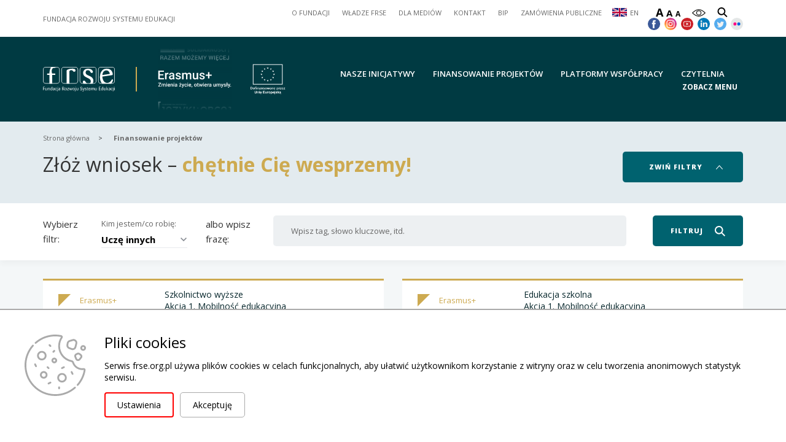

--- FILE ---
content_type: text/html; charset=UTF-8
request_url: https://www.frse.org.pl/finansowanie-projektow?filter_for_who=5
body_size: 36272
content:
<!DOCTYPE html>
<html lang="pl">
<head>
    <meta charset="UTF-8">
    <meta name="viewport" content="width=device-width, initial-scale=1, shrink-to-fit=no">

    
    <title>Finansowanie projektów - Fundacja Rozwoju Systemu Edukacji</title>
    <meta name="keywords" content="programy europejskie, Erasmus+, Europejski Korpus Solidarności, eTwinning, Eurodesk, Szkolnictwo wyższe, Edukacja dorosłych, Kształcenie i szkolenia zawodowe, Młodzież">
    <meta name="description" content="Wszystkie najważniejsze informacje potrzebne do wyszukania odpowiedniego programu z oferty działań prowadzonych przez FRSE (Narodową Agencję Programu Erasmus+ i Europejskiego Korpusu Solidar">

    <meta property="twitter:card" content="summary" /><meta property="og:url" content="https://www.frse.org.pl/finansowanie-projektow" /><meta property="og:type" content="website" />

    
    <!-- Facebook Pixel Code --> <script>   !function(f,b,e,v,n,t,s)   {if(f.fbq)return;n=f.fbq=function(){n.callMethod?   n.callMethod.apply(n,arguments):n.queue.push(arguments)};   if(!f._fbq)f._fbq=n;n.push=n;n.loaded=!0;n.version='2.0';   n.queue=[];t=b.createElement(e);t.async=!0;   t.src=v;s=b.getElementsByTagName(e)[0];   s.parentNode.insertBefore(t,s)}(window, document,'script',   'https://connect.facebook.net/en_US/fbevents.js');   fbq('init', '1401535449866888');   fbq('track', 'PageView'); </script> <noscript><img height="1" width="1" style="display:none" src="https://www.facebook.com/tr?id=1401535449866888&ev=PageView&noscript=1" /></noscript> <!-- End Facebook Pixel Code -->

    <link rel="icon" type="image/x-icon" href="/uploaded_images/1712929400_favn.ico">

    <script>
        var cs = 1;
    </script>

    <script src="/js/plugins/jquery.js"></script>
    <script src="https://unpkg.com/@panzoom/panzoom@4.5.1/dist/panzoom.min.js"></script>
    <script src="/js/helpers.js"></script>
    <script src="/js/function_dashboard.js"></script>
    <script src="https://www.frse.org.pl/js/interactive_maps.js"></script>
    <script src="/js/function_frse.js"></script>
    <script src="/js/plugins/what-input.min.js"></script>

        <script src="/js/plugins/new_slider.js"></script>
    <script src="/js/plugins/carousel.js"></script>
    <script src="/js/plugins/new_carousel.js"></script>
    <script src="/js/plugins/bootstrap.js"></script>
    <script src="/js/plugins/select2/select2.min.js"></script>
    <script src="/js/what-input.min.js"></script>
    <script src="/js/plugins/lightbox/lightbox.js"></script>

    <script type="text/javascript" src="/js/plugins/cookiepolicy/jquery.cookiepolicy.js" ></script><script type="text/javascript" src="/js/pack/myajaxlist/script.js" ></script><script type="text/javascript" src="/js/pack/Front/wcagtools.js" ></script>
    <link href="/css/pack/pioro_myajaxlist/base_myajaxlist_paginate.css" rel="stylesheet" type="text/css" /><link href="/css/wcagtools.css" rel="stylesheet" type="text/css" />
    <script type="text/javascript"></script>

    <link href="/css/pbootstrap.css" rel="stylesheet" type="text/css"/>
    <link href="/css/pstyle_frse.css" rel="stylesheet" type="text/css"/>
    <link
        href="https://fonts.googleapis.com/css2?family=Open+Sans:ital,wght@0,300;0,400;0,600;0,700;0,800;1,300;1,400;1,600;1,700;1,800&display=swap"
        rel="stylesheet">
        <link href="https://fonts.googleapis.com/css2?family=Open+Sans:ital,wght@0,300;0,400;0,600;0,700;0,800;1,300;1,400;1,600;1,700;1,800&display=swap" rel="stylesheet">
    <link href="/css/plugins/lightbox.css" rel="stylesheet">

</head>
<body>

<script type="text/javascript"></script>
<div
    class="page  "
    style="min-height: 1200px;">
        <nav class="skiplinks">
        <span class="sr-only">
            skip linki
        </span>
        <a href="#navigation">przejdź do nawigacji strony</a>
        <a href="#page_content">przejdź do treści strony</a>
        <a href="#footer">przejdź do stopki strony</a>
    </nav>
    <header class="page_header ">
                <div class="over_page_header">
            <div class="container">
                <div class="row">
                    <div class="col-lg-3 page_title_top">
                        <p>Fundacja Rozwoju Systemu Edukacji</p>
                    </div><div class="col-lg-9 col-md-12">
                        <div class="navigation">
                            <div class="fast_links_holder">
                                <div class="fast_links_box">
                                    <span class="sr-only">Szybkie linki</span>
                                    <ul class=" menu_ul_gWGZi4vXXq ">
        <li><div class=" p23"><a  class="menu-o-fundacji"  href="/o-fundacji"  >O FUNDACJI</a></div>
                    </li><li><div class=" p24"><a  class="menu-wladze-frse"  href="/wladze-frse"  >WŁADZE FRSE</a></div>
                    </li><li><div class=" p52"><a   href="https://media.frse.org.pl/"   target="_blank" >DLA MEDIÓW</a></div>
                    </li><li><div class=" p25"><a  class="menu-kontakt"  href="/kontakt"  >KONTAKT</a></div>
                    </li><li><div class=" p26"><a   href="https://bip.frse.org.pl/"   target="_blank" >BIP</a></div>
                    </li><li><div class=" p1614"><a   href="https://frse.ezamawiajacy.pl/servlet/HomeServlet"   target="_blank" >ZAMÓWIENIA PUBLICZNE</a></div>
                    </li><li><div class=" p2259"><a  class="menu-en"  href="/en"  >EN</a></div>
                    </li>    </ul>
<script>baseFuncMenuOn('gWGZi4vXXq');</script>
                                </div>
                            </div>
                                                        <div class="no_display">
                                <div class="availability_box">
                                    <div class="fonts_size">
                                        <ul class="plugin_font_sizes">
            <li class="font_large font_button" data-font-size="110">
                <button><span aria-hidden="true">A</span><span class="sr-only">większa czcionka</span></button>
            </li><li class="font_normal font_button" data-font-size="100">
                <button><span aria-hidden="true">A</span><span class="sr-only">normalna czcionka</span></button>
            </li><li class="font_small font_button" data-font-size="90">
                <button><span aria-hidden="true">A</span>    <span class="sr-only">mniejsza czcionka</span></button>
            </li>
        </ul>
                                    </div><div class="contrast">
                                        <button class="ico plugin_contrast_button nowa_klasa druga_nowa_klasa" data-a="1"><img src="/img/contrast_icon.svg" style="width:22px; height:12px;" alt="wersja kontrastowa" /></button>
                                    </div><div class="search">
                                        <div class="search_btn">
                                                                                            <a href="/wyszukiwarka"><img src="/img/search_icon.svg" alt="szukaj"></a>
                                                                                    </div>
                                    </div>
                                </div>
                            </div><div class="social_holder">
                                <ul class="social_box">
                                                                        <li>
                                        <a href="https://www.facebook.com/FRSE.fb" target="_blank"><img src="/img/social_icon1.svg" alt="facebook"></a>
                                    </li><li>
                                        <a href="https://www.instagram.com/frsedukacji/" target="_blank"><img src="/img/social_icon2.svg" alt="instagram"></a>
                                    </li><li>
                                        <a href="https://www.youtube.com/c/FrseOrgPL" target="_blank"><img src="/img/social_icon3.svg" alt="youtube"></a>
                                    </li><li>
                                        <a href="https://www.linkedin.com/company/frse/" target="_blank"><img src="/img/social_icon4.svg" alt="linkedin"></a>
                                    </li><li>
                                        <a href="https://twitter.com/frsedukacji" target="_blank"><img src="/img/social_icon5.svg" alt="twitter"></a>
                                    </li><li>
                                        <a href="https://www.flickr.com/photos/frse_pl/" target="_blank"><img src="/img/social_icon6.svg" alt="flickr"></a>
                                    </li>                                </ul>
                            </div>
                        </div>
                    </div>
                </div>
            </div>
        </div><div class="page_header_content">
            <div class="container">
                <div class="row">
                    <div class="col-md-4">
                        <div class="logo_box three_logotypes">
                            <ul>
                                <li>
                                    <div class="main_logo_holder">
                                        <a href="/"><img src="/brepo/panel_repo_images/2021/04/14/jopn3w/frse-bialy-poziom.svg" alt="strona główna"></a>
                                    </div>
                                </li><li>
                                    <div class="logo_rotator">
                                                                                                                                                                    <ul>
                                                <li style="background-image:url('/brepo/panel_repo_images/2021/04/14/4mwrvs/contain-300-200-max-pl-eks-slogan-white.webp')">
                                                    <a href="https://www.eks.org.pl" style="display: block;width:100%;height:100%;" target="_blank"></a>                                                </li><li style="background-image:url('/brepo/panel_repo_images/2023/04/21/r2xhca/logo-erasmus-pl-white-do-lewej.svg')">
                                                    <a href="https://erasmusplus.org.pl" style="display: block;width:100%;height:100%;" target="_blank"></a>                                                </li><li style="background-image:url('/brepo/panel_repo_images/2021/01/14/9ggry2/contain-300-200-max-jows-white.webp')">
                                                    <a href="https://www.jows.pl/" style="display: block;width:100%;height:100%;" target="_blank"></a>                                                </li><li style="background-image:url('/brepo/panel_repo_images/2021/04/08/f0zzq2/contain-300-200-max-purwm.webp')">
                                                    <a href="https://wymianymlodziezy.frse.org.pl/" style="display: block;width:100%;height:100%;" target="_blank"></a>                                                </li><li style="background-image:url('/brepo/panel_repo_images/2021/03/16/g3c9dw/contain-300-200-max-pwpn-white-poziom.webp')">
                                                    <a href="/platformy-wspolpracy?filter_for_who=0&filter_interested=undefined&filter_string=seria &filter_send=filtruj&active_page=1" style="display: block;width:100%;height:100%;" target="_blank"></a>                                                </li><li style="background-image:url('/brepo/panel_repo_images/2022/02/24/9ckney/contain-300-200-max-rpi-logo-2021-white.webp')">
                                                    <a href="/rpi" style="display: block;width:100%;height:100%;" target="_blank"></a>                                                </li><li style="background-image:url('/brepo/panel_repo_images/2021/01/15/anfdbu/contain-300-200-max-plfwm-polskie-white.webp')">
                                                    <a href="https://wymianymlodziezy.frse.org.pl/" style="display: block;width:100%;height:100%;" target="_blank"></a>                                                </li><li style="background-image:url('/brepo/panel_repo_images/2021/03/01/wnqtck/contain-300-200-max-program-edukacje-white.webp')">
                                                    <a href="https://education.org.pl/" style="display: block;width:100%;height:100%;" target="_blank"></a>                                                </li><li style="background-image:url('/brepo/panel_repo_images/2023/06/12/idnial/contain-300-200-max-fe-dla-rozwoju-spolecznego-rgb-4-transparent.webp')">
                                                    <a href="https://www.frse.org.pl/fers" style="display: block;width:100%;height:100%;" target="_blank"></a>                                                </li><li style="background-image:url('/brepo/panel_repo_images/2022/02/24/kbukaz/contain-300-200-max-mce-logo-2022-white.webp')">
                                                    <a href="/mce" style="display: block;width:100%;height:100%;" target="_blank"></a>                                                </li><li style="background-image:url('/brepo/panel_repo_images/2021/03/01/s2er5a/contain-300-200-max-bieg-erasmusa-white.webp')">
                                                    <a href="https://erasmusplus.org.pl/bieg-erasmusa" style="display: block;width:100%;height:100%;" target="_blank"></a>                                                </li><li style="background-image:url('/brepo/panel_repo_images/2021/03/01/iu9qjb/contain-300-200-max-salto-white.webp')">
                                                    <a href="https://www.salto-youth.net/rc/eeca/" style="display: block;width:100%;height:100%;" target="_blank"></a>                                                </li><li style="background-image:url('/brepo/panel_repo_images/2022/09/29/f7u9j5/contain-300-200-max-kpo-white.webp')">
                                                    <a href="https://www.frse.org.pl/kpo" style="display: block;width:100%;height:100%;" target="_blank"></a>                                                </li><li style="background-image:url('/brepo/panel_repo_images/2021/07/06/burudt/contain-300-200-max-eurydice-construction-white-outline.webp')">
                                                    <a href="https://eurydice.org.pl/" style="display: block;width:100%;height:100%;" target="_blank"></a>                                                </li><li style="background-image:url('/brepo/panel_repo_images/2021/02/18/vrqmsc/contain-300-200-max-epm-2-wiersze-white-new.webp')">
                                                    <a href="https://europa.eu/youth/home_pl" style="display: block;width:100%;height:100%;" target="_blank"></a>                                                </li><li style="background-image:url('/brepo/panel_repo_images/2021/01/14/wohpqn/contain-300-200-max-wydawnictwo-frse-logo-white.webp')">
                                                    <a href="https://www.frse.org.pl/wydawnictwo" style="display: block;width:100%;height:100%;" target="_blank"></a>                                                </li><li style="background-image:url('/brepo/panel_repo_images/2021/01/14/lxug0v/contain-300-200-max-ell-white.webp')">
                                                    <a href="https://ell.org.pl/" style="display: block;width:100%;height:100%;" target="_blank"></a>                                                </li><li style="background-image:url('/brepo/panel_repo_images/2023/05/19/bzeshz/contain-300-200-max-hub-logo-skrocone-white.webp')">
                                                    <a href="https://erasmusplus.org.pl/erasmus-innhub" style="display: block;width:100%;height:100%;" target="_blank"></a>                                                </li><li style="background-image:url('/brepo/panel_repo_images/2023/07/11/djgih9/poziom-white.svg')">
                                                    <a href="https://www.frse.org.pl/kpo-bcu" style="display: block;width:100%;height:100%;" target="_blank"></a>                                                </li><li style="background-image:url('/brepo/panel_repo_images/2021/03/01/4yxzzk/contain-300-200-max-europeers-logo-white.webp')">
                                                    <a href="https://erasmusplus.org.pl/europeers" style="display: block;width:100%;height:100%;" target="_blank"></a>                                                </li><li style="background-image:url('/brepo/panel_repo_images/2021/03/01/snrvur/contain-300-200-max-selfie-white.webp')">
                                                    <a href="https://selfieplus.frse.org.pl/" style="display: block;width:100%;height:100%;" target="_blank"></a>                                                </li><li style="background-image:url('/brepo/panel_repo_images/2021/01/14/rzak9u/contain-300-200-max-edu-inspiracje-white.webp')">
                                                    <a href="https://eduinspiracje.org.pl/" style="display: block;width:100%;height:100%;" target="_blank"></a>                                                </li><li style="background-image:url('/brepo/panel_repo_images/2021/03/01/javjnn/contain-300-200-max-youth-wiki-white.webp')">
                                                    <a href="https://national-policies.eacea.ec.europa.eu/youthwiki/chapters/poland/overview" style="display: block;width:100%;height:100%;" target="_blank"></a>                                                </li><li style="background-image:url('/brepo/panel_repo_images/2023/08/08/ugfdbs/contain-300-200-max-eda-napis-na-dole-white.webp')">
                                                    <a href="https://www.frse.org.pl/wydawnictwo/kwartalnik-europa-dla-aktywnych" style="display: block;width:100%;height:100%;" target="_blank"></a>                                                </li><li style="background-image:url('/brepo/panel_repo_images/2023/05/21/skzaay/contain-300-200-max-ws-poland-logo-white-rgb-do-rotatora.webp')">
                                                    <a href="https://worldskillspoland.org.pl/" style="display: block;width:100%;height:100%;" target="_blank"></a>                                                </li><li style="background-image:url('/brepo/panel_repo_images/2021/04/20/lpr1sa/contain-300-200-max-epale-polska-white.webp')">
                                                    <a href="https://epale.ec.europa.eu/pl" style="display: block;width:100%;height:100%;" target="_blank"></a>                                                </li><li style="background-image:url('/brepo/panel_repo_images/2023/07/12/yaapls/contain-300-200-max-evet-logotyp-bialy-znak.webp')">
                                                    <a href="https://ekspercivet.org.pl/" style="display: block;width:100%;height:100%;" target="_blank"></a>                                                </li><li style="background-image:url('/brepo/panel_repo_images/2024/02/26/vyk549/contain-300-200-max-euroguidance-white-2-rgb-euroguidance-white-2.webp')">
                                                    <a href="https://euroguidance.org.pl/" style="display: block;width:100%;height:100%;" target="_blank"></a>                                                </li><li style="background-image:url('/brepo/panel_repo_images/2021/02/18/k0gwje/contain-300-200-max-europass-white-new.webp')">
                                                    <a href="https://twoj-europass.org.pl/" style="display: block;width:100%;height:100%;" target="_blank"></a>                                                </li><li style="background-image:url('/brepo/panel_repo_images/2021/01/14/we35t3/contain-300-200-max-etwinning-white.webp')">
                                                    <a href="https://etwinning.pl/" style="display: block;width:100%;height:100%;" target="_blank"></a>                                                </li><li style="background-image:url('/brepo/panel_repo_images/2021/01/14/glwukn/contain-300-200-max-eurodesk-poland-pl-white.webp')">
                                                    <a href="https://www.eurodesk.pl/" style="display: block;width:100%;height:100%;" target="_blank"></a>                                                </li>                                            </ul>
                                                                            </div><script>logo_rotator()</script>
                                </li>
                                <li>
                                    <span class="ms-2"><img src="/logo/dofinansowane-ue.png" alt="Dofinansowane przez UE" title="Dofinansowane przez Unię Europejską"></span>
                                </li>
                            </ul><button class="menu_btn rwd_btn" role="button" aria-expanded="false">
                                <span></span>
                                <span></span>
                                <span></span>
                                <span class="sr-only">menu</span>
                            </button>
                        </div>
                    </div><div class="col-md-8 menu_holder">
                        <a name="navigation" class="sr-only">menu strony</a>
                        <div class="menu_box" aria-live="polite">
                            <nav class="menu">
                                <ul>
                                                                            <li><div><a href="/nasze-inicjatywy">Nasze inicjatywy</a></div></li>
                                                                            <li><div><a href="/finansowanie-projektow">Finansowanie projektów</a></div></li>
                                                                            <li><div><a href="/platformy-wspolpracy">Platformy współpracy</a></div></li>
                                                                            <li><div><a href="/czytelnia">Czytelnia</a></div></li>
                                                                    </ul>
                            </nav>                                <button class="rwd_btn desctop_btn"  role="button" aria-expanded="false">
                                        <span class="btn_text">
                                            ZOBACZ MENU
                                        </span><span class="btn_icon">
                                            <span></span>
                                            <span></span>
                                            <span></span>
                                        </span>
                                    <span class="sr-only"> menu</span>
                                </button>
                                                    </div>
                    </div>
                </div>
            </div><div class="icon_menu_box" role="menubar" aria-expanded="false">
                <div class="container">
                    <div class="row">
                        <div class="col-md-12">
                            <nav class="icon_menu">
                                <ul>
                                    <li role="menuitem">
                                        <div>
                                            <a href="/nasze-inicjatywy">
                                                <div class="icon">
                                                    <?xml version="1.0" encoding="utf-8"?>
<!-- Generator: Adobe Illustrator 19.0.1, SVG Export Plug-In . SVG Version: 6.00 Build 0)  -->
<svg version="1.1" id="holidays" xmlns="http://www.w3.org/2000/svg" xmlns:xlink="http://www.w3.org/1999/xlink" x="0px" y="0px"
	 viewBox="0 0 128 128" style="enable-background:new 0 0 128 128;" xml:space="preserve">
<style type="text/css">
	.st0{display:none;}
	.st1{display:inline;}
	.st2{fill:#0C0C0C;}
	.st3{display:inline;fill:#0C0C0C;}
	.st4{font-family:'Helvetica';}
	.st5{font-size:23.847px;}
	.st6{font-family:'Helvetica-Bold';}
	.st7{font-size:26.9402px;}
</style>
<g id="Sun" class="st0">
	<g class="st1">
		<path class="st2" d="M64,32.6c-17.3,0-31.4,14-31.4,31.4s14,31.4,31.4,31.4c17.3,0,31.4-14,31.4-31.4S81.3,32.6,64,32.6z M64,92.9
			c-15.9,0-28.9-12.9-28.9-28.9S48.1,35.1,64,35.1c15.9,0,28.9,12.9,28.9,28.9S79.9,92.9,64,92.9z M102.7,78.4l25.3-4l-22.9-12.6
			l21.5-13.8l-26.1-2.4l14.1-21.3l-26.1,9.1l4.2-26.7L72.3,27.1L64.3,0l-9,24.6l-17-19.1l1.7,26.1L16.7,20.9l12,23.2L3.2,43.7
			l20.4,16.4L0,70.1l25.3,6.8L7.7,95.5l25.9-3.9L25,115.6l22.1-14l1.8,25.5l14.6-21.7L75.4,128l4.6-25.8l20,15.9l-6.2-25.4l24.7,6.5
			L102.7,78.4z M64,101c-20.5,0-37.1-16.6-37.1-37S43.5,27,64,27c20.5,0,37.1,16.6,37.1,37S84.5,101,64,101z"/>
	</g>
</g>
<g id="tent" class="st0">
	<g class="st1">
		<path class="st2" d="M123.1,89l4.9-8.4l-6.1-2.3l-0.5,1.7c-2.5-1.3-9.3-5.1-17.3-12C88.7,54.8,69.8,35.1,65.6,30.8l-0.9-1.3
			l-0.5,0.7c-2.4,2.3-24.7,24-41.2,38.2C15.6,74.9,9.2,78.6,6.3,80.2l-0.3-1L0,81.5l6.4,11.2v0h0l3.4,5.9l1.5-0.6l-1.5-5.3h108
			l-1.2,4.3l1.5,0.6l2.8-4.8h2.1V89z M86.7,87.8L66.4,58.3V38.1l42.5,49.7H86.7z M21.4,87.8l41.8-49.6v19.4L41.7,87.8H21.4z
			 M64.6,61.2l18.3,26.6H45.6L64.6,61.2z M6.8,81.7c2.8-1.5,9.7-5.5,17.9-12.6C35.7,59.7,49.2,47,57.5,39L15.1,87.8H8.5L6.8,81.7z
			 M114.8,87.8l0.2-0.2L78.4,46.1c7.2,7.2,16.1,15.8,24.2,22.7c8.8,7.5,16.2,11.6,18.4,12.8l-1.8,6.2H114.8z"/>
	</g>
</g>
<g id="starfish" class="st0">
	<g class="st1">
		<path class="st2" d="M128,49.5c-1.1-4.7-42.9-8.3-42.9-8.3S68.1,2.6,64,2.6c-4.1,0-21.1,38.5-21.1,38.5S0.5,46.7,0,49.5
			c-0.5,2.8,29.9,32.1,29.9,32.1s-8.2,42.2-5.4,43.7c2.8,1.5,39.5-18.7,39.5-18.7s36.6,20.5,39.5,18.7c3-1.8-5.4-43.7-5.4-43.7
			S129,54.8,128,49.5z M92.4,79.5c-1.1,2.9,5.8,33.8,4.5,35.1c-1.3,1.3-30.7-15-33-15c-2.3,0-31.2,16.2-33,15
			c-1.8-1.1,6.3-33.1,6.3-34.7s-24.6-23.7-24-26.7c0.7-2.9,33.1-6.3,33.1-6.3s15.3-31,17.6-31c2.3,0,17.6,31,17.6,31
			s35.8,5.4,35.8,6.7C117.3,54.9,93.6,76.5,92.4,79.5z M62.7,63.9c-3.7,0-6.7,3-6.7,6.7c0,3.7,3,6.7,6.7,6.7s6.7-3,6.7-6.7
			C69.3,66.9,66.3,63.9,62.7,63.9z M61.3,58.6c2.9,0,5.3-2.4,5.3-5.3c0-2.9-2.4-5.3-5.3-5.3c-2.9,0-5.3,2.4-5.3,5.3
			C56,56.2,58.4,58.6,61.3,58.6z M50.7,77.3c-2.9,0-5.3,2.4-5.3,5.3c0,2.9,2.4,5.3,5.3,5.3s5.3-2.4,5.3-5.3
			C56,79.7,53.6,77.3,50.7,77.3z M74.7,74.6c-2.9,0-5.3,2.4-5.3,5.3c0,2.9,2.4,5.3,5.3,5.3c2.9,0,5.3-2.4,5.3-5.3
			C80,77,77.6,74.6,74.7,74.6z M77.3,66.6c2.9,0,5.3-2.4,5.3-5.3c0-2.9-2.4-5.3-5.3-5.3c-2.9,0-5.3,2.4-5.3,5.3
			C72,64.2,74.4,66.6,77.3,66.6z M48,69.3c2.9,0,5.3-2.4,5.3-5.3c0-2.9-2.4-5.3-5.3-5.3c-2.9,0-5.3,2.4-5.3,5.3
			C42.7,66.9,45,69.3,48,69.3z M64,32c1.5,0,2.7-1.2,2.7-2.7s-1.2-2.7-2.7-2.7c-1.5,0-2.7,1.2-2.7,2.7S62.5,32,64,32z M62.7,45.3
			c2.2,0,4-1.8,4-4c0-2.2-1.8-4-4-4c-2.2,0-4,1.8-4,4C58.7,43.5,60.4,45.3,62.7,45.3z M103.6,54.7c-1.4,0.3-2.4,1.7-2.1,3.1
			c0.3,1.4,1.7,2.4,3.1,2.1c1.4-0.3,2.4-1.7,2.1-3.1C106.4,55.3,105,54.4,103.6,54.7z M91.3,54.4c-2.2,0.4-3.6,2.5-3.1,4.7
			c0.4,2.2,2.5,3.6,4.7,3.1c2.2-0.4,3.6-2.5,3.1-4.7C95.6,55.4,93.5,54,91.3,54.4z M38.2,102.8c-1.3-0.7-2.9-0.2-3.6,1.1
			c-0.7,1.3-0.2,2.9,1.1,3.6c1.3,0.7,2.9,0.2,3.6-1.1C40,105.1,39.5,103.5,38.2,102.8z M45.8,91.8c-1.9-1.1-4.4-0.4-5.4,1.6
			c-1.1,1.9-0.4,4.4,1.6,5.4c1.9,1.1,4.4,0.4,5.4-1.6C48.5,95.2,47.8,92.8,45.8,91.8z M21.9,55.1c-1.5-0.2-2.8,0.8-3,2.3
			c-0.2,1.5,0.8,2.8,2.3,3c1.5,0.2,2.8-0.8,3-2.3C24.4,56.6,23.4,55.3,21.9,55.1z M33.8,56.7c-2.2-0.3-4.2,1.2-4.5,3.4
			c-0.3,2.2,1.2,4.2,3.4,4.5c2.2,0.3,4.2-1.2,4.5-3.4C37.5,59.1,36,57,33.8,56.7z M88,101.3c-1.2,0.9-1.4,2.5-0.6,3.7
			c0.9,1.2,2.5,1.4,3.7,0.6c1.2-0.9,1.4-2.5,0.6-3.7C90.8,100.6,89.1,100.4,88,101.3z M86.7,90.6c-1.3-1.8-3.8-2.1-5.6-0.8
			c-1.8,1.3-2.1,3.8-0.8,5.6c1.3,1.8,3.8,2.1,5.6,0.8C87.6,94.9,88,92.4,86.7,90.6z"/>
	</g>
</g>
<g id="passport_1_" class="st0">
	<g id="icon_3_" class="st1">
		<g>
			<path class="st2" d="M50.9,83.1c0.8,0.2,1.6,0.2,2.3,0.2V72.2c-2.4,0.2-5,0.7-7.5,1.6C47.1,77.1,48.8,80.3,50.9,83.1z M45.7,47
				c2.4,0.9,5.1,1.5,7.6,1.6V37.5c-0.7,0-1.5,0.1-2.3,0.2C48.9,40.5,47.1,43.6,45.7,47z M45,72c2.8-1.2,5.7-1.9,8.2-2.1v-8.4H42.7
				C42.8,64.9,43.7,68.4,45,72z M42.7,59.3h10.5v-8.4c-2.5-0.1-5.4-0.9-8.2-2.1C43.7,52.3,42.8,55.8,42.7,59.3z M40.5,61.5h-9
				c0.2,5.6,2.3,10.5,5.7,14.3c1.6-1.1,3.6-2.2,5.8-3.1C41.4,68.7,40.5,64.6,40.5,61.5z M43,48.1c-2.2-1-4.2-2-5.8-3.1
				c-3.4,3.8-5.5,8.7-5.7,14.3h9C40.6,56.1,41.5,52.1,43,48.1z M48,38.4c-3.5,0.9-6.6,2.7-9.2,5c1.3,1,3,1.9,5,2.7
				C44.8,43.4,46.3,40.6,48,38.4z M69.9,43.5c-2.6-2.4-5.7-4.1-9.2-5c1.6,2.2,3.1,5,4.2,7.8C66.8,45.4,68.6,44.4,69.9,43.5z
				 M38.8,77.4c2.6,2.4,5.7,4.1,9.2,5c-1.7-2.3-3.1-5-4.2-7.8C41.9,75.4,40.2,76.3,38.8,77.4z M60.7,82.3c3.5-0.8,6.6-2.6,9.2-5
				c-1.4-1-3.1-2-5-2.8C63.8,77.4,62.4,80,60.7,82.3z M65.7,48.1c1.5,4,2.4,8,2.5,11.2h9c-0.2-5.6-2.3-10.5-5.7-14.3
				C69.9,46.1,67.9,47.2,65.7,48.1z M57.7,37.8c-0.8-0.2-1.6-0.2-2.3-0.2v11.1c2.4-0.2,5.1-0.7,7.6-1.6
				C61.6,43.6,59.7,40.5,57.7,37.8z M65.7,72.7c2.2,1,4.2,2,5.8,3.1c3.4-3.8,5.5-8.7,5.7-14.3h-9C68.1,64.6,67.2,68.7,65.7,72.7z
				 M114.1,7.4L42.9,0c-2.9-0.3-5.5,1.8-5.8,4.7l-1.2,11.9H18.5c-2.9,0-5.3,2.4-5.3,5.3v100.7c0,2.9,2.4,5.3,5.3,5.3h71.6
				c2.9,0,5.3-2.4,5.3-5.3v-8l7.4,0.8c2.9,0.3,5.5-1.8,5.8-4.7l10.1-97.5C119.1,10.3,117,7.7,114.1,7.4z M54.3,85.6
				c-14.1,0-25.2-11.1-25.2-25.2s11.1-25.2,25.2-25.2c14.1,0,25.2,11.1,25.2,25.2S68.4,85.6,54.3,85.6z M113.3,15.3l-9.6,92.2
				c-0.1,1.5-1.5,2.5-2.9,2.4l-5.4-0.6V22c0-2.9-2.4-5.3-5.3-5.3H41.2L42.1,8c0.2-1.5,1.5-2.5,2.9-2.4l65.9,6.8
				C112.4,12.6,113.4,13.9,113.3,15.3z M63.7,48.9c-2.8,1.2-5.7,1.9-8.2,2.1v8.4H66C65.8,55.8,65,52.3,63.7,48.9z M55.4,72.2v11.1
				c0.7,0,1.5-0.1,2.3-0.2c2.1-2.7,3.9-6,5.2-9.3C60.4,72.9,57.8,72.3,55.4,72.2z M66,61.5H55.4v8.4c2.5,0.1,5.4,0.9,8.2,2.1
				C65,68.4,65.8,64.9,66,61.5z"/>
		</g>
	</g>
	<text transform="matrix(1.0003 0 0 1 23.8467 114.7364)" class="st3 st4 st5">PASS</text>
</g>
<g id="Life_Preserver" class="st0">
	<g class="st1">
		<path class="st2" d="M123,50.7c-5.7-21.9-23.6-38.9-46-43.3L78,0H50l1.1,8C30,13.3,13.3,30,8,51.1L0,50V78L7.4,77
			c4.4,22.4,21.4,40.3,43.3,46l-0.7,5H78l-0.6-4.3c23.2-4.7,41.5-23,46.2-46.2L128,78V50L123,50.7z M76.1,13.6
			c19.7,4,35.4,18.8,40.7,38L98,54.2c-3.8-11-13.1-19.4-24.5-22.1L76.1,13.6z M52,14.3L54.7,33C44.5,36.4,36.4,44.5,33,54.7L14.2,52
			C19.1,33.6,33.6,19.1,52,14.3z M51.6,116.7c-19.2-5.2-34-21-38-40.6l18.6-2.7C34.8,84.9,43.3,94.1,54.2,98L51.6,116.7z M71.8,84.3
			H56.2l-1.1,7.4c-8.2-3.3-14.5-10.4-16.8-19.1l5.3-0.8V56.2l-4.4-0.6c2.8-7.5,8.8-13.4,16.3-16.3l0.6,4.4h15.6l0.8-5.4
			c8.7,2.2,15.8,8.6,19.1,16.8l-7.3,1v15.6l8.4,1.2C90,82.5,82.5,90,73,92.6L71.8,84.3z M76.5,117.5l-2.7-18.6
			c12.3-3.1,21.9-12.7,25-25l18.6,2.7C113.2,97,97,113.2,76.5,117.5z"/>
	</g>
</g>
<g id="hotel_1_" class="st0">
	<g id="icon_5_" class="st1">
		<g>
			<path class="st2" d="M121.3,33.7H6.7c-3.7,0-6.7,3-6.7,6.7v47.1c0,3.7,3,6.7,6.7,6.7h114.5c3.7,0,6.7-3,6.7-6.7V40.4
				C128,36.7,125,33.7,121.3,33.7z M123.5,85.3c0,2.5-2,4.5-4.5,4.5H9c-2.5,0-4.5-2-4.5-4.5V42.7c0-2.5,2-4.5,4.5-4.5h110
				c2.5,0,4.5,2,4.5,4.5V85.3z"/>
		</g>
	</g>
	<text transform="matrix(1.0003 0 0 1 17.9658 74.1036)" class="st3 st6 st7">HOTEL</text>
</g>
<g id="fire" class="st0">
	<g class="st1">
		<path class="st2" d="M109.6,90.9l-8.2-9.8L65.3,97.2L25.8,80.8l-5.3,12.5l27.7,11.5l-29.8,13.3l8.2,9.8l37.3-16.6l38.5,16
			l5.3-12.5l-26.6-11.1L109.6,90.9z M64,87.1c1.1-5.3,4.8-11.7,8.8-16.6c1.8-2.4,6.8-7.9,8.4-10.8c2-3.5,4.4-6.9,4.4-17.9
			C85.6,27,75.7,6,70.2,0c0,8-2.2,12.6-6,17.9c-2.7,3.5-17,22.3-17,35.8C47.1,72,55.9,81.1,64,87.1z M90.3,48.8
			c-0.4,6-7.5,16.6-12.6,22.5c-2,2.2-6,8.4-6,11c0,1.6-0.5,2.7,0,4.4c5.9-3.1,12.1-3.1,17-5.5c3.5-1.6,9.5-7.1,10.6-12.4
			c4-14.6-2.7-33-10.1-39.1C90.9,38.4,90.7,45.3,90.3,48.8z M57,86.6c-4.9-3.5-12.3-9-14.1-18.1c-0.4-3.1-1.1-7.1-0.9-11.7
			c0.2-4.8,0.7-9.5,1.8-13c-7.5,6-11,14.2-11,21.2C32.8,72,38.1,86.4,57,86.6z"/>
	</g>
</g>
<g id="sunglasses" class="st0">
	<g class="st1">
		<path class="st2" d="M76.5,63.3c0,9.5,5,15.2,17.2,14.7c10.6-0.4,19.6-10.3,19.6-17.2c0-1.7,0-9.8,0-9.8s-6.8-2.5-14.7-2.5
			C87.1,48.5,76.5,55.1,76.5,63.3z M27.5,48.5c-9.1,0-14.7,2.5-14.7,2.5s0,8.7,0,9.8c0.2,5.3,9,16.7,19.6,17.2
			c12.2,0.5,17.2-5.2,17.2-14.7C49.5,55.1,39,48.5,27.5,48.5z M127,80.5l-9.6-7.1c4.6-7.5,5.8-15,5.8-15V46.1c0,0-11.3-6.8-22.1-7.4
			C89.8,38.1,79,46.1,79,46.1l-12.3,7.4h-7.4c0,0-13.5-13-27-14.7c-14.6-1.9-29.4,7.4-29.4,7.4v12.3c0,0,2.1,8.4,7.2,16.3L1,81.8
			c0,0-1.9,4.6-0.6,6c1.2,1.2,5.7,1.8,5.7,1.8l9.9-7.8c3.7,3.4,8.3,5.8,13.9,6c25.9,0.9,29.4-24.5,29.4-24.5h4.9
			c0,0,7.4,27.8,31.9,24.5c6.7-0.9,11.8-3.8,15.6-7.5l10.1,7.4c0,0,4.5-0.5,5.7-1.7C128.9,84.8,127,80.5,127,80.5z M54.5,65.7
			c-1.1,9.4-9.3,17.2-20.9,17.2c-9.9,0-22.2-6.6-25.1-21.5c-0.5-2.4-0.7-5.1-0.6-8c0.2-9.5,10.6-9.8,22.1-9.8S56.1,51.4,54.5,65.7z
			 M92.6,82.9c-11.5,0-19.7-7.8-20.8-17.2c-1.4-12.2,18.8-21.8,24.4-22.1c9-0.4,21.8,2,22,9.8C118.9,73.9,104,82.9,92.6,82.9z"/>
	</g>
</g>
<g id="surfing_x5F_boat" class="st0">
	<path class="st3" d="M12.3,104.8v-1.3C12.3,103.5,12.2,104,12.3,104.8z M88.5,19.1h-2.7L80.4,30h10.9L88.5,19.1z M94,40.9H74.9
		c0,0-4.4,7.5-8.2,16.3C62.4,67.4,61.3,79,61.3,79h40.8L94,40.9z M88.5,19.1h-2.7L80.4,30h10.9L88.5,19.1z M94,40.9H74.9
		c0,0-4.4,7.5-8.2,16.3C62.4,67.4,61.3,79,61.3,79h40.8L94,40.9z M42,117.1c-25.9,0-29.3-8.9-29.7-12.3v6.9c0,0-2.4,13.6,29.7,13.6
		c57.9,0,73.8,2.7,73.8,2.7v-8.2C115.8,119.8,99.9,117.1,42,117.1z M94,40.9H74.9c0,0-4.4,7.5-8.2,16.3C62.4,67.4,61.3,79,61.3,79
		h40.8L94,40.9z M88.5,19.1h-2.7L80.4,30h10.9L88.5,19.1z"/>
	<path class="st3" d="M89.2,0c0,0-18.9,23.5-29.1,52.4c-9.1,25.7-12.4,64.7-12.4,64.7h8.2c0,0-1.2-3.8,2.7-5.4
		c12.6-5.1,43.5-14.8,49-21.8C118.1,76.6,89.2,0,89.2,0z M88.5,10.9c0,0,2.5,9.7,5.6,21.8H75.4L88.5,10.9z M85.8,95.3
		c-10.6,6-30,8.2-30,8.2s0-6.7,1.3-16.3h44.2C97.7,90,91.9,91.9,85.8,95.3z M105,81.7H57.9c1.2-7.4,3.1-16,6.1-24.5
		c2.3-6.6,8.2-19.1,8.2-19.1h23.4c3.8,15.2,8.1,32.1,9.3,38.1C105.3,78.4,105.3,80.2,105,81.7z"/>
</g>
<g id="boat" class="st0">
	<g class="st1">
		<path class="st2" d="M81.5,64c32.4-1.3,46.5-5.8,46.5-5.8s-8-4.2-19.4-5.8c-15.9-2.2-25.2-1.9-25.2-1.9l-29.1-9.7l-36.8,5.8
			l-1.9,5.8h7.8l-3.9,7.8H9.7L7.8,64C7.8,64,42.7,65.6,81.5,64z M34.9,46.6l19.4-1.9l23.3,7.8c0,0-4.3,2.9-9.7,3.9
			c-5.2,0.9-11.6,0-11.6,0l-7.8-3.9L33,50.4L34.9,46.6z M5.8,67.9c0,0-4.6,10.6-5.6,13.1C0.1,81.3,0,81.4,0,81.4
			c0,0,7.8-5.8,7.8-5.8s4.9,5.8,9.7,5.8c3.9,0,7.8-5.8,7.8-5.8s5.1,5.8,9.7,5.8c5,0,9.7-5.8,9.7-5.8s3.6,5.8,7.8,5.8
			c4.5,0,9.7-5.8,9.7-5.8s3.4,5.8,7.8,5.8c4.4,0,9.7-5.8,9.7-5.8s3.2,5.8,7.8,5.8c4.2,0,9.7-5.8,9.7-5.8l3.1,3.4
			c16.2-5.3,27.9-18.9,27.9-18.9s-8.6,4.4-34.9,5.8C50.7,68.2,5.8,67.9,5.8,67.9z M106.7,83.4c-4.7,0-9.7-5.8-9.7-5.8
			s-5.5,5.8-9.7,5.8c-4.5,0-7.8-5.8-7.8-5.8s-5.3,5.8-9.7,5.8c-4.3,0-7.8-5.8-7.8-5.8s-5.2,5.8-9.7,5.8c-4.2,0-7.8-5.8-7.8-5.8
			s-4.7,5.8-9.7,5.8c-4.6,0-9.7-5.8-9.7-5.8s-3.9,5.8-7.8,5.8c-4.8,0-9.7-5.8-9.7-5.8L0,85.3v1.9h118.3v-3.9l-3.9-5.8
			C114.4,77.6,110.7,83.4,106.7,83.4z"/>
	</g>
</g>
<g id="Volleyball" class="st0">
	<path class="st3" d="M119.1,9v5.9H8.9V9H0v107.1h8.9V71.4h110.1v44.6h8.9V9H119.1z M17.9,65.5H8.9v-8.9h8.9V65.5z M17.9,53.6H8.9
		v-8.9h8.9V53.6z M17.9,41.7H8.9v-8.9h8.9V41.7z M17.9,29.8H8.9v-8.9h8.9V29.8z M32.7,65.5H20.8v-8.9h11.9V65.5z M32.7,53.6H20.8
		v-8.9h11.9V53.6z M32.7,41.7H20.8v-8.9h11.9V41.7z M32.7,29.8H20.8v-8.9h11.9V29.8z M47.6,65.5H35.7v-8.9h11.9V65.5z M47.6,53.6
		H35.7v-8.9h11.9V53.6z M47.6,41.7H35.7v-8.9h11.9V41.7z M47.6,29.8H35.7v-8.9h11.9V29.8z M62.5,65.5H50.6v-8.9h11.9V65.5z
		 M62.5,53.6H50.6v-8.9h11.9V53.6z M62.5,41.7H50.6v-8.9h11.9V41.7z M62.5,29.8H50.6v-8.9h11.9V29.8z M77.4,65.5H65.5v-8.9h11.9
		V65.5z M77.4,53.6H65.5v-8.9h11.9V53.6z M77.4,41.7H65.5v-8.9h11.9V41.7z M77.4,29.8H65.5v-8.9h11.9V29.8z M92.3,65.5H80.4v-8.9
		h11.9V65.5z M92.3,53.6H80.4v-8.9h11.9V53.6z M92.3,41.7H80.4v-8.9h11.9V41.7z M92.3,29.8H80.4v-8.9h11.9V29.8z M107.2,65.5H95.3
		v-8.9h11.9V65.5z M107.2,53.6H95.3v-8.9h11.9V53.6z M107.2,41.7H95.3v-8.9h11.9V41.7z M107.2,29.8H95.3v-8.9h11.9V29.8z
		 M119.1,65.5h-8.9v-8.9h8.9V65.5z M119.1,53.6h-8.9v-8.9h8.9V53.6z M119.1,41.7h-8.9v-8.9h8.9V41.7z M119.1,29.8h-8.9v-8.9h8.9
		V29.8z"/>
	<path class="st3" d="M62.5,77.4c-11.5,0-20.8,9.3-20.8,20.8c0,11.5,9.3,20.8,20.8,20.8c11.5,0,20.8-9.3,20.8-20.8
		C83.3,86.7,74,77.4,62.5,77.4z M51.8,84c1.8,1,5.3,3,7.7,5.3c1.9,1.9,2.9,4.8,3.4,6.2l-6.4,2.7l-9.6-8.7
		C48.2,87.4,49.8,85.5,51.8,84z M44.7,98.2c0-1.9,0.3-3.6,0.8-5.3l11.1,8.3l23.5-10.1l-1.8-2.7L71.1,92c-0.8-0.8-3.3-3.3-5.7-5.7
		c-2.2-2.2-5.8-4.3-7.7-5.3c1.5-0.4,3.1-0.6,4.7-0.6c8.9,0,16.3,6.5,17.6,15.1c-0.8,0.7-4.1,3.6-8.7,5.8c-3.9,1.8-10.4,3-12.9,3.4
		c0.2-2.3,0.9-4.4,1-4.6l-3,1.2c0,0-1.7,4.5,0,8.9c0.9,2.3,3.4,4.6,4.9,5.9C52.1,115.5,44.7,107.7,44.7,98.2z M65.1,115.9
		c-0.9-0.6-3.9-2.7-5.6-5.7l0,0c0,0,7.2-1.2,11.9-3c3.3-1.2,7.5-4.7,8.6-5.7C78.7,108.9,72.7,114.7,65.1,115.9z"/>
</g>
<g id="sleeper" class="st0">
	<g class="st1">
		<path class="st2" d="M57.2,62.8c-1.1-15.6,1.1-17.8-1.3-31.2C53.4,18.2,40.7,6.8,26.3,8.7C11.9,10.6,5,21.2,3.6,35.7
			c0,0-2.6,18.1,1.2,33.3c4.4,17.3,10.3,35.5,10.3,35.5c1.9,14.5,12.4,25.1,26.8,23.2c14.4-1.9,17.6-21.2,17.1-29
			C58.6,91.2,58.4,80.3,57.2,62.8z M53.6,99.5c-0.5,7.9-1,21.3-12.4,22.8c-11.4,1.5-19.1-6.9-20.6-18.4c0,0-5.6-18.9-10.2-34.9
			c-4.4-15.3-1.3-34-1.3-34c2.2-11.4,6.5-19.2,17.9-20.7c11.4-1.5,21.7,6.9,23.3,18.1c1.6,11.1,0.6,15.8,1.4,31.9
			C52.6,81.5,54.1,91.6,53.6,99.5z M122,23.8C118.7,9.6,110.1,0,95.5,0C80.8,0,69.6,13,68.9,26.5c-0.7,13.6,1.8,15.5,2.8,31.1
			c1.1,17.5,2.3,28.4,2.8,35.9c0.5,7.8,6.3,26.5,20.9,26.5c14.7,0,23.7-11.9,23.7-26.5c0,0,3.5-18.9,5.6-36.6
			C126.6,41.4,122,23.8,122,23.8z M119.2,57.7c-2.5,16.5-5.6,35.9-5.6,35.9c0,11.6-6.6,20.9-18.2,20.9c-11.6,0-13.8-13.2-15.4-20.9
			c-1.6-7.8-1.4-18-2.8-35.2c-1.3-16-3-20.5-2.8-31.8c0.2-11.3,9.4-20.9,20.9-20.9c11.6,0,17.3,7.1,21,18.2
			C116.4,23.8,121.6,41.9,119.2,57.7z M99.7,25.2v-5.6h-5.6v5.6c0,0-8.4,3-11.2,16.8c-2.8,14.2,0,39.1,0,39.1h5.6
			c0,0-2.1-23.4,0-36.3c2-12.2,8.4-16.8,8.4-16.8s12.5,14.5,14,27.9c1.3,11.5-5.6,25.1-5.6,25.1h5.6c0,0,4.1-8.7,5.6-19.5
			c0.9-7.1-0.2-11.3-5.6-22.3C105.5,28.1,99.7,25.2,99.7,25.2z M30.9,33.4l-0.7-5.5l-5.5,0.7l0.7,5.5c0,0-5.3,3.7-9.2,15.3
			c-3.8,11.6-4.4,15.9-2.6,22.9C16.5,82.9,21.7,91,21.7,91l5.5-0.7c0,0-8.5-12.6-8.8-24.2c-0.3-13.5,10.1-29.5,10.1-29.5
			s6.8,3.3,10.4,15.2c3.8,12.5,4.8,36.4,4.8,36.4l5.5-0.7c0,0-0.5-25.4-5.1-39.1C39.6,35,30.9,33.4,30.9,33.4z"/>
	</g>
</g>
<g id="umbrella_1_" class="st0">
	<g class="st1">
		<path class="st2" d="M79,79.8l-2.9-3.7l-4.2,7.2l2.9,3.7L79,79.8z M76.8,70.6l-2.9-3.7l-4.2,7.2l2.9,3.7L76.8,70.6z M74.7,61.4
			l-2.9-3.7l-4.2,7.2l2.9,3.7L74.7,61.4z M83.3,98.3l-2.9-3.7l-4.2,7.2l2.9,3.7L83.3,98.3z M63.7,19.2c-0.5,0.1,0-7.1,0-7.1
			l-9.4,4.7c0,0,6.6,4.2,4.7,4.7c-25.7,7.6-48.5,36.4-47.2,44.8c0.8-0.1,5.3-4.9,9.4-4.7c4.1,0.1,10.6,2.9,14.2,2.4
			c3.5-0.6,6.7-4.6,9.4-4.7c2.7-0.1,6.2,5.5,11.9,4.8c4.4-0.6,10.7-7,14.9-8.2c4.2-1.2,10.9,0.4,15.7-1.3c3.8-1.3,8.9-8.5,8.9-8.5
			s10.5,2.6,14.7-3.3c2.1-3,4.4-6,7.1-7.1c4.9-2,10.1-0.5,10-1.1C127.4,31.5,91,13.3,63.7,19.2z M37.8,54.6c0,0-4.4,2.4-6.6,2.4
			c-2.5,0-5.8-1-5.2-2.4c5.7-15,28.3-28.3,28.3-28.3C48.4,32.7,37.8,54.6,37.8,54.6z M55.7,58.1c-3,0.6-6.1-1.1-6.1-1.1
			s0.4-4.7,1.2-13.4c0.9-9.9,5.9-17.3,5.9-17.3l2.4-2.4l4.7,30.7C63.7,54.6,58.6,57.5,55.7,58.1z M85,49.8c-3,1.2-9.4,0-9.4,0
			L63.7,21.5h2.4c0,0,11.6,5.9,16.8,14.4c4.5,7.4,6.8,9.2,6.8,9.2S87.8,48.7,85,49.8z M106.4,39.1c-2.4,1.8-7.2,1.3-7.2,1.3
			S94,36,92.1,33.3c-7.2-9.6-23.6-11.8-23.6-11.8s26.6-1,37.8,9.4C112.2,36.5,108.7,37.4,106.4,39.1z M81.2,89.1l-2.9-3.7L74,92.5
			l2.9,3.7L81.2,89.1z M59,68.7h-9.4l-9.4,18.9H0V97h7.1l-4.7,18.9h4.7L14.2,97h23.6l9.4,18.9h4.7L44.9,97h2.4L59,68.7z M78.3,111
			l2.9,3.7l4.2-7.2l-2.9-3.7L78.3,111z"/>
	</g>
</g>
<g id="drinks" class="st0">
	<g class="st1">
		<path class="st2" d="M74,18.2L104.2,2l-8.5-2L68.6,14.9l-2.3,11.9H23.8L32.7,128h53.6l8.9-101.2H72.3L74,18.2z M89.3,32.7
			L80.4,122H38.7l-8.9-89.3h35.5l-5.7,29.8H35.7l6,56.6h35.7l6-56.6h-18l5.8-29.8H89.3z M52.1,89.3c-4.1,0-7.4-3.3-7.4-7.4
			c0-4.1,3.3-7.4,7.4-7.4s7.4,3.3,7.4,7.4C59.5,86,56.2,89.3,52.1,89.3z M59.5,104.2c0,3.3-2.7,6-6,6c-3.3,0-6-2.7-6-6s2.7-6,6-6
			C56.9,98.2,59.5,100.9,59.5,104.2z"/>
	</g>
</g>
<g id="google" class="st0">
	<g class="st1">
		<path class="st2" d="M10.4,70.2l1.2,2.1l16.7-9.7l-1.2-2.1L10.4,70.2z M106.3,67.6H99v7.2h7.2V67.6z M22.3,58.1L5.5,67.8l1.2,2.1
			l16.7-9.7L22.3,58.1z M108.7,79.7L94.2,96.6H60.4v7.2H99l16.9-21.7V19.3h-7.2V79.7z M99,82.1c0,0,0-15,0-23.4
			c0-2.5-0.5-5.6-5.4-5.6c-17.6,0-73,0-89.1,0c-4.3,0-4.5,4-4.5,5.3c0,8.4,0,23.6,0,23.6c0,2.7,4.6,7.2,7.2,7.2c0,0,11.4,0,31.6,0
			c3.6,0,6.9-11.3,10.7-11.3c3.2,0,5.7,11.3,8.9,11.3c21.5,0,33.4,0,33.4,0C94.4,89.4,99,84.8,99,82.1z M41.1,75.7
			c0,4.9-3.7,8.9-8.2,8.9H13c-4.5,0-8.2-4-8.2-8.9v-8.9c0-4.9,3.7-8.9,8.2-8.9h19.8c4.5,0,8.2,4,8.2,8.9V75.7z M66.2,84.5
			c-4.5,0-8.2-4-8.2-8.9v-8.9c0-4.9,3.7-8.9,8.2-8.9H86c4.5,0,8.2,4,8.2,8.9v8.9c0,4.9-3.7,8.9-8.2,8.9H66.2z M94.2,67.9L78.4,58
			l-1.1,2.1L93,70L94.2,67.9z M118.3,67.6v7.2h9.7v-7.2H118.3z M70,62.5l15.7,9.9l1.1-2.1l-15.7-9.9L70,62.5z M49.5,91.8
			c-4.7,0-8.5,3.8-8.5,8.5c0,4.7,3.8,8.5,8.5,8.5s8.5-3.8,8.5-8.5C58,95.6,54.2,91.8,49.5,91.8z"/>
	</g>
</g>
<g id="ice_cream" class="st0">
	<g class="st1">
		<path class="st2" d="M32.6,59.7l0,17.1L44,128h39.8l11.4-51.2l0-17.1H32.6z M78.2,122.3H49.7l-1.4-5.7h31.3L78.2,122.3z
			 M80.3,113.8H47.6l-2.8-11.4h38.4L80.3,113.8z M84.6,96.7H43.3l-5-19.9h51.2L84.6,96.7z M89.5,71.1H38.3v-5.7h51.2V71.1z
			 M98.1,51.2c-1.1-5.5-5.7-11.9-11.4-11.4c6.4-15.9-8.5-17.2-8.5-17.1C82.7,11.5,72.3,0,63.9,0s-7.4,6.6-7.4,6.6s4.5-0.9,4.5,2.6
			c0,3.6-8.3,7.5-8.3,7.5S46.4,20,44,25.6c-1.8,4.1,0,7.9,0,11.4c0,0.6-12.9,1-14.2,13.8c0,6,2.8,9,2.8,9s2.2,0,5.7,0
			c0,0-3.9-7.5-2.8-11.4c1.6-5.7,17.1-5.7,17.1-5.7s-4.6-12,0-17.1c0.6-0.7,2.1-1.9,3.8-3.3c0.5-0.4,1-0.8,1.5-1.2
			c3.8-3.1,8.2-7.1,8.9-9.7c0.8-2.8-2.8-5.7-2.8-5.7s7,4,8.5,8.5c1.3,4,0,11.4,0,11.4s7.2,1,8.5,5.7c1.5,5.2,0,11.4,0,11.4
			s10,5,11.4,8.5c1.4,3.6-5.7,8.5-5.7,8.5c5.2,0,8.6,0,8.5,0C95.2,58,98.8,55,98.1,51.2z M70.3,26.8L56,36.2l1.6,2.4l14.3-9.4
			L70.3,26.8z"/>
	</g>
</g>
<g id="ball" class="st0">
	<g class="st1">
		<path class="st2" d="M64,0C28.7,0,0,28.7,0,64c0,35.3,28.7,64,64,64c35.3,0,64-28.6,64-64C128,28.7,99.3,0,64,0z M113.9,35.9
			c-2.1-2.2-4.5-4.4-7.3-6.6C96,21.2,85.3,19.5,80,19.3c-1-2.3-3.2-4.2-6.1-5.7c1.9-1.5,4.5-3,6.9-4.3
			C95,13.6,106.8,23.3,113.9,35.9z M64,6.7c3.8,0,7.5,0.4,11.1,1.1c-1.9,1.4-3.9,2.8-5.5,4.2c-2.2-0.6-4.5-0.9-7-0.9
			c-1,0-2.1,0.1-3.1,0.2c-1.5-1.3-3.4-2.6-5.4-3.7C57.4,7,60.7,6.7,64,6.7z M47.5,9.2c2.1,1,4.4,2.2,6.2,3.4
			c-4.5,1.6-7.8,4.3-8.8,7.6c-5.8,1-15.4,3.5-23.4,9.5c-3,2.2-5.5,4.4-7.6,6.6C21,23.4,33.1,13.5,47.5,9.2z M6.7,64
			c0-4,0.4-7.9,1.2-11.6c3.2-6,8.3-13,16.3-19.3c6.6-5.1,15.2-7.8,20.5-9.1c0.6,2.3,2.3,4.3,4.7,5.9C41.9,40.1,27.8,61.4,27.8,79
			c0,13.7,3.8,26.2,7,34.3C18,103.3,6.7,85,6.7,64z M64,121.3c-7.8,0-15.3-1.6-22.1-4.4c-3.3-7.6-8.5-22.1-8.5-38.2
			c0-16.4,12.6-36.1,20.2-46.7c2.7,0.9,5.7,1.5,9,1.5c4.4,0,8.4-1,11.6-2.6c7.6,9.7,20.4,28.4,20.4,45c0,16.6-5.5,32.9-8.8,41.1
			C79.1,119.7,71.7,121.3,64,121.3z M92.7,113.5c3.2-8.8,7.4-22.9,7.4-37.3c0-18.3-15-38.8-22.4-47.9c1.7-1.6,2.7-3.4,2.9-5.4
			C86,24,96,26.6,103.8,32.8c7.9,6.3,13,13.4,16.3,19.4c0.8,3.8,1.2,7.8,1.2,11.8C121.3,85.1,109.8,103.6,92.7,113.5z"/>
	</g>
</g>
<g id="tree" class="st0">
	<g class="st1">
		<path class="st2" d="M108,28.3c-7.6-4.4-17.3-1.8-21.7,5.8c-4.4,7.6-1.8,17.3,5.8,21.7c7.6,4.4,17.3,1.8,21.7-5.8
			S115.6,32.7,108,28.3z M110.4,48c-3.3,5.7-10.6,7.6-16.3,4.4c-5.7-3.3-7.6-10.6-4.4-16.3c3.3-5.7,10.6-7.6,16.3-4.4
			C111.7,35.1,113.6,42.3,110.4,48z M38.3,77c0,2.6,0.2,5.2,0.4,7.7h8c-0.3-2.6-0.4-5.2-0.5-7.9h-7.9C38.3,76.9,38.3,76.9,38.3,77z
			 M49.6,100.7c-0.6-2.4-1.7-6.7-2.5-12h-8c0.8,5.3,1.9,9.7,2.5,12c-0.4,0-0.9,0.1-1.3,0.1c-0.6-1.6-1.8-5.1-3.3-8.8l-4.1,1.8
			c1.3,3.1,2.4,6,2.9,7.5c-9.9,1.6-15.4,5.7-15.4,11.1c8.9,0,7.4,0,23.8,0c16.4,0,21.7,0,27.8,0C72,105.9,63.9,101.3,49.6,100.7z
			 M26.1,80.8c0.8,1.1,1.6,2.2,2.3,3.5l4.1-2c-0.7-1.3-1.6-2.5-2.4-3.6L26.1,80.8z M128,36.3l-0.5-1.9l-9.6,2.6l0.5,1.9L128,36.3z
			 M24.6,78.9l4-2.1c-3-3.5-5.8-5.9-5.8-5.9s2.4-0.9,5.6-1.6c4-1,8.5-3.6,8.6-3.2c0,0-1.4-1.6-4.6-1.4c-4.5,0.3-6.1,0.6-6.1,0.6
			l6-8.2c0,0-3.5,1.2-6.6,2.2c-2.9,0.9-3.7,5.1-3.7,5.1s-0.8-2-3.9-4.2c-3.3-2.4-9.5-3.5-9.5-3.5s3.9,3.8,5.7,6.5
			c1,1.5,0.4,2.7,0.4,2.7s-3.3-0.4-5.4,0.1C5.9,66.5,3,68.2,3,68.2l6.2,1.4L0,76.6c0,0,2.6,0.5,5.4-0.1c4.2-0.9,8.3-3.4,8.3-3.4
			s-1.3,4.1-1.7,7.5c-0.2,2,1.2,4.1,1.2,4.1s2.2-2.6,3.6-5.6c1.4-2.8,2-6.1,2-6.1S21.6,75.4,24.6,78.9z M115.7,19l-1.7-1l-5,8.6
			l1.7,1L115.7,19z M36.1,89.6c-0.7-1.7-1.5-3.4-2.2-4.9l-4.1,2c0.8,1.6,1.5,3.3,2.3,4.9L36.1,89.6z M76.7,30.9l8.6,5l1-1.7l-8.6-5
			L76.7,30.9z M116.2,53.7l8.6,5l1-1.7l-8.6-5L116.2,53.7z M104.6,60.1l2.6,9.6l1.9-0.5l-2.6-9.6L104.6,60.1z M47.4,64.9h-7.9
			c-0.5,2.5-0.9,5.2-1.1,7.9h7.9C46.5,70.1,46.9,67.4,47.4,64.9z M72,37.1c-4-1.8-11.9,0-11.9,0s-0.1-2.5,2-4
			c3.6-2.4,10.4-4.3,10.4-4.3s-6.6-3.2-12.4-1.6c-3.7,1-7.9,4-7.9,4s-1.8-6.2-6-7.9c-5.2-2.1-19.8,0-19.8,0s8.1,1.9,13.9,6
			c4.7,3.3,2,4,2,4s-6.7-1-11.9,0c-5.6,1-11.9,9.9-11.9,9.9s7.4-2.5,11.9-2c3.3,0.4,4,2,4,2s-1.7,0.4-7.9,4c-4.9,2.8-4,7.9-4,7.9
			c-0.1-0.7,5-2.3,11.9-4c5.5-1.3,9.9-2,9.9-2s-2.1,5-3.8,11.9h7.9C50,54,52.1,49,52.1,49s3.6,0.7,7.9,4c4.6,3.5,7.9,7.9,7.9,7.9
			s2-7.1,0-9.9c-3.3-4.8-7.9-6-7.9-6s0.6-0.8,7.9-2c3.2-0.5,11.9,0,11.9,0S75.9,38.9,72,37.1z M73.8,48.8l0.5,1.9l9.6-2.6l-0.5-1.9
			L73.8,48.8z M86.1,66.1l1.7,1l5-8.6l-1.7-1L86.1,66.1z M97.2,25.1l-2.6-9.6L92.8,16l2.6,9.6L97.2,25.1z"/>
	</g>
</g>
<g id="sign_x5F_direction">
	<g>
		<path class="st2" d="M103.3,43.6l17.5-14.5l-17.5-14.5H68.4V0h-8.7v14.5H39.3v29.1h20.4v8.7H24.7L7.3,66.9l17.5,14.5h34.9v37.8
			H30.5v8.7h66.9v-8.7H68.4V81.4h20.4V52.4H68.4v-8.7H103.3z M82.9,58.2v17.4H27.6l-11.5-8.7l11.5-8.7H82.9z M45.1,37.8V20.4h55.3
			l11.5,8.7l-11.5,8.7H45.1z M100.4,26.2H50.9V32h49.5V26.2z M27.6,69.8h49.5V64H27.6V69.8z"/>
	</g>
</g>
<g id="bag" class="st0">
	<g class="st1">
		<path class="st2" d="M122.6,38.1H87.1V13.6H40.9v24.5H5.4c-3,0-5.4,2.4-5.4,5.4v65.3c0,3,2.4,5.4,5.4,5.4h117.1
			c3,0,5.4-2.4,5.4-5.4V43.6C128,40.6,125.6,38.1,122.6,38.1z M46.3,24.5h35.4v13.6H46.3V24.5z M19.1,108.9H8.2
			c-1.5,0-2.7-1.2-2.7-2.7V46.3c0-1.5,1.2-2.7,2.7-2.7h10.9V108.9z M100.8,108.9H27.2V43.6h73.5V108.9z M122.6,106.2
			c0,1.5-1.2,2.7-2.7,2.7h-10.9V43.6h10.9c1.5,0,2.7,1.2,2.7,2.7V106.2z M58.3,65.5l-2.7-13.3l-24,4.9l2.7,13.3L58.3,65.5z
			 M83.1,100.8c6.8,0,12.3-5.5,12.3-12.3c0-6.8-5.5-12.3-12.3-12.3s-12.3,5.5-12.3,12.3C70.8,95.3,76.3,100.8,83.1,100.8z"/>
	</g>
</g>
</svg>
                                                </div><div class="title">
                                                    <p>Nasze inicjatywy</p>
                                                </div>
                                            </a>
                                        </div>
                                    </li><li role="menuitem">
                                        <div>
                                            <a href="/finansowanie-projektow">
                                                <div class="icon">
                                                    <svg xmlns="http://www.w3.org/2000/svg" viewBox="0 0 46.51 48"><defs><style>.cls-1{fill:#656565;}</style></defs><g data-name="Warstwa 2"><g data-name="Layer 1"><path class="cls-1" d="M44.85,28h-.59V21.66A3.15,3.15,0,0,0,43,19.12v-.81a2.43,2.43,0,0,0-2.43-2.43h-.3l1.91-2.8a2.34,2.34,0,0,0-.61-3.24L27.69.41A2.31,2.31,0,0,0,24.46,1L12.54,18.51H9.42l.79-8a.11.11,0,0,1,.07-.1,5.27,5.27,0,0,0,2.58-2.1s.05,0,.11-.05l5.22.52a.8.8,0,0,0,.16-1.6l-5.22-.52a1.71,1.71,0,0,0-1.63.79A3.6,3.6,0,0,1,9.71,8.91,1.74,1.74,0,0,0,8.6,10.36l-.8,8.15H7.18L8.44,5.79a.7.7,0,0,1,.78-.64l10.55,1a.8.8,0,0,0,.7-1.31.77.77,0,0,0-.54-.29l-10.55-1A2.3,2.3,0,0,0,6.84,5.64l-1,10.24H4.19a2.43,2.43,0,0,0-2.43,2.43v.52A3.17,3.17,0,0,0,0,21.66V44.85A3.15,3.15,0,0,0,3.15,48h38a3.15,3.15,0,0,0,3.15-3.15V38.54h.59a1.66,1.66,0,0,0,1.66-1.65V29.62A1.66,1.66,0,0,0,44.85,28ZM6,42.28a.8.8,0,0,0-.81-.8H1.61V25h41V28H36.31a5.32,5.32,0,0,0-4.76,3s0,0,0,.05a6.16,6.16,0,0,0-.26.67v0A5.49,5.49,0,0,0,31,33.25a5.29,5.29,0,0,0,5.29,5.29h6.34v2.94H9.51a.81.81,0,0,0,0,1.61H42.65v1.76a1.54,1.54,0,0,1-1.54,1.54h-38a1.54,1.54,0,0,1-1.54-1.54V43.09H5.15A.81.81,0,0,0,6,42.28ZM31.64,31.05ZM33,34.85l-.14-.33a3.75,3.75,0,0,1,0-2.53l.14-.33.09-.16a3.68,3.68,0,0,1,3.23-1.92h8.54a0,0,0,0,1,0,0v7.27a0,0,0,0,1,0,0H36.31A3.67,3.67,0,0,1,33.08,35ZM1.61,23.42V21.66a1.54,1.54,0,0,1,1.54-1.54h38a1.54,1.54,0,0,1,1.54,1.54v1.76ZM26,14.89a4.16,4.16,0,0,1,4.09,3.62H21.9A4.15,4.15,0,0,1,26,14.89ZM25,7l0,0a.11.11,0,0,1,.1,0h0a5.3,5.3,0,0,0,3.27-.61.13.13,0,0,1,.12,0l7.18,4.9a.09.09,0,0,1,.05.1,5.3,5.3,0,0,0,.64,3.27.1.1,0,0,1,0,.12l-2.62,3.85H31.7a5.73,5.73,0,0,0-11.42,0h-3.1Zm12.73,8.6a1.73,1.73,0,0,0,.08-1.82,3.73,3.73,0,0,1-.44-2.27,1.71,1.71,0,0,0-.74-1.64l-7.18-4.9a1.76,1.76,0,0,0-1.81-.09,3.66,3.66,0,0,1-2.27.42A1.73,1.73,0,0,0,23.75,6l-8.52,12.5h-.74L25.79,1.92a.77.77,0,0,1,.46-.3.78.78,0,0,1,.54.11l13.85,9.44a.72.72,0,0,1,.19,1l-4.32,6.34h-.74Zm3.6,2.95H38.46l.7-1h1.39a.82.82,0,0,1,.82.82Zm-37.18-1H5.67l-.11,1H3.37v-.2A.82.82,0,0,1,4.19,17.49Z"/><path class="cls-1" d="M36.47,36.14a2.89,2.89,0,1,0-2.89-2.89A2.89,2.89,0,0,0,36.47,36.14Zm0-4.16a1.28,1.28,0,1,1-1.28,1.27A1.27,1.27,0,0,1,36.47,32Z"/></g></g></svg>
                                                </div><div class="title">
                                                    <p>Finansowanie projektów</p>
                                                </div>
                                            </a>
                                        </div>
                                    </li><li role="menuitem">
                                        <div>
                                            <a href="/platformy-wspolpracy">
                                                <div class="icon">
                                                    <svg xmlns="http://www.w3.org/2000/svg" viewBox="0 0 48 48"><defs><style>.cls-1{fill:#656565;}</style></defs><g data-name="Warstwa 2"><g data-name="Layer 1"><path class="cls-1" d="M48,11.76a2.38,2.38,0,0,0-.7-1.69,2.7,2.7,0,0,0-.59-.43,2.56,2.56,0,0,0,.22-1,2.41,2.41,0,0,0-.7-1.69,2.38,2.38,0,0,0-1.69-.7h-1.4a2.34,2.34,0,0,0,.12-.74,2.41,2.41,0,0,0-2.39-2.4H37a.83.83,0,1,0,0,1.65h3.87a.75.75,0,0,1,0,1.49H35.73a.83.83,0,1,0,0,1.65h8.81a.77.77,0,0,1,.53.22.76.76,0,0,1,0,1.05.77.77,0,0,1-.53.22H35.73a.83.83,0,1,0,0,1.65h9.88a.73.73,0,0,1,.52.22.74.74,0,0,1,.22.52.71.71,0,0,1-.22.53.74.74,0,0,1-.52.22H35.73a.82.82,0,1,0,0,1.64h7.8a.73.73,0,0,1,.51.23.71.71,0,0,1,.22.52.77.77,0,0,1-.22.53.73.73,0,0,1-.52.21H31.92a.83.83,0,1,0,0,1.65H37a.77.77,0,0,1,.53.22.75.75,0,0,1,.22.53.73.73,0,0,1-.22.52.77.77,0,0,1-.53.22H31.22a3.79,3.79,0,0,1-1.88-.49A3.6,3.6,0,0,1,28,17a3.12,3.12,0,0,0-1.37-1.28,3.25,3.25,0,0,0-1.45-.3h-.58V6.9h.7a3.22,3.22,0,0,0,1.52-.37A4.54,4.54,0,0,0,28,5.62,3.55,3.55,0,0,1,29,5a2.37,2.37,0,0,1,1-.21h3.87a.83.83,0,0,0,0-1.65H30a4,4,0,0,0-1.65.36,5.16,5.16,0,0,0-1.45,1,3.33,3.33,0,0,1-.8.61,1.77,1.77,0,0,1-.79.19h-8V4.48a2.39,2.39,0,0,0-3.14-2.27A2.4,2.4,0,0,0,11.76,0a2.41,2.41,0,0,0-1.69.7,2.53,2.53,0,0,0-.43.6,2.41,2.41,0,0,0-1-.23A2.41,2.41,0,0,0,6.23,3.46v1.4a2.36,2.36,0,0,0-2.43.59,2.34,2.34,0,0,0-.71,1.69V11a.83.83,0,0,0,1.65,0V7.14A.75.75,0,0,1,5,6.61a.76.76,0,0,1,1,0,.75.75,0,0,1,.22.53v5.13a.83.83,0,1,0,1.65,0V3.46a.75.75,0,0,1,1.49,0v8.81a.83.83,0,1,0,1.65,0V2.39a.74.74,0,0,1,.22-.52.75.75,0,0,1,1,0,.74.74,0,0,1,.22.52v9.88a.83.83,0,1,0,1.65,0V4.48A.7.7,0,0,1,14.38,4a.75.75,0,0,1,1,0,.73.73,0,0,1,.21.52V16.09a.83.83,0,0,0,1.65,0V11a.73.73,0,0,1,.22-.52.74.74,0,0,1,1.27.52v5.79a3.79,3.79,0,0,1-.49,1.88A3.6,3.6,0,0,1,17,20a3.12,3.12,0,0,0-1.28,1.37,3.39,3.39,0,0,0-.3,1.45v.58H6.9v-.7a3.28,3.28,0,0,0-.37-1.52A4.7,4.7,0,0,0,5.62,20,3.67,3.67,0,0,1,5,19a2.45,2.45,0,0,1-.21-1V14.18a.83.83,0,1,0-1.65,0V18a4.07,4.07,0,0,0,.36,1.66,5,5,0,0,0,1,1.44,3.27,3.27,0,0,1,.61.8,1.8,1.8,0,0,1,.19.79v8H4.48A2.39,2.39,0,0,0,2.09,33.1a2.36,2.36,0,0,0,.12.75,2.42,2.42,0,0,0-1.51.7A2.38,2.38,0,0,0,0,36.24a2.41,2.41,0,0,0,.7,1.69,2.58,2.58,0,0,0,.6.44,2.3,2.3,0,0,0-.23,1,2.38,2.38,0,0,0,.7,1.69,2.41,2.41,0,0,0,1.69.7h1.4a2.34,2.34,0,0,0-.12.74,2.41,2.41,0,0,0,2.4,2.4H11a.83.83,0,0,0,0-1.65H7.14a.75.75,0,1,1,0-1.49h5.13a.83.83,0,1,0,0-1.65H3.46a.74.74,0,0,1-.52-.22.73.73,0,0,1-.22-.52.75.75,0,0,1,.74-.75h8.81a.82.82,0,1,0,0-1.64H2.39a.74.74,0,0,1-.52-.22.77.77,0,0,1-.22-.53.75.75,0,0,1,.74-.74h9.88a.83.83,0,0,0,.83-.83.83.83,0,0,0-.83-.82H4.48a.75.75,0,0,1-.74-.75.75.75,0,0,1,.74-.74H16.09a.83.83,0,0,0,0-1.65H11a.73.73,0,0,1-.52-.22.74.74,0,0,1,0-1,.73.73,0,0,1,.52-.22h5.79a3.79,3.79,0,0,1,1.88.49A3.53,3.53,0,0,1,20,31.05a3.12,3.12,0,0,0,1.37,1.28,3.25,3.25,0,0,0,1.45.31h.58v8.47h-.7a3.33,3.33,0,0,0-1.52.36,4.7,4.7,0,0,0-1.23.91,3.44,3.44,0,0,1-.95.67,2.45,2.45,0,0,1-1,.21H14.18a.83.83,0,1,0,0,1.65H18a4.07,4.07,0,0,0,1.66-.36,5,5,0,0,0,1.44-1,3.15,3.15,0,0,1,.8-.61,1.84,1.84,0,0,1,.79-.19h8v.77a2.39,2.39,0,0,0,3.14,2.27,2.42,2.42,0,0,0,.7,1.51,2.39,2.39,0,0,0,3.38,0,2.41,2.41,0,0,0,.43-.59,2.37,2.37,0,0,0,1,.22,2.39,2.39,0,0,0,2.39-2.39v-1.4a2.34,2.34,0,0,0,.74.12,2.41,2.41,0,0,0,2.4-2.4V37a.83.83,0,0,0-1.65,0v3.87a.75.75,0,0,1-.22.53.76.76,0,0,1-1,0,.75.75,0,0,1-.22-.53V35.73a.83.83,0,1,0-1.65,0v8.81a.75.75,0,1,1-1.49,0V35.73a.82.82,0,1,0-1.64,0v9.88a.74.74,0,0,1-.22.52.75.75,0,0,1-1.05,0,.73.73,0,0,1-.22-.52V35.73a.83.83,0,1,0-1.65,0v7.79a.76.76,0,0,1-.22.52.75.75,0,0,1-1.27-.52V31.92a.83.83,0,1,0-1.65,0V37a.75.75,0,1,1-1.49,0V31.22a3.79,3.79,0,0,1,.49-1.88A3.6,3.6,0,0,1,31.05,28a3.12,3.12,0,0,0,1.28-1.37,3.25,3.25,0,0,0,.31-1.45v-.58h8.47v.7a3.33,3.33,0,0,0,.36,1.52A4.93,4.93,0,0,0,42.38,28a3.15,3.15,0,0,1,.67,1,2.37,2.37,0,0,1,.21,1v3.87a.83.83,0,0,0,1.65,0V30a4,4,0,0,0-.36-1.65,4.89,4.89,0,0,0-1-1.45,3.15,3.15,0,0,1-.61-.8,1.79,1.79,0,0,1-.18-.79v-8h.76a2.41,2.41,0,0,0,1.69-.7,2.39,2.39,0,0,0,.58-2.44,2.42,2.42,0,0,0,1.51-.7A2.38,2.38,0,0,0,48,11.76Zm-8.72,5.53h1.83v5.63H32.64V20.43H37a2.39,2.39,0,0,0,2.27-3.14ZM25.08,32.64h2.49V37a2.39,2.39,0,0,0,3.14,2.27v1.83H25.08ZM19.72,19.47a5.33,5.33,0,0,0,.7-2.46h4.73a1.72,1.72,0,0,1,.76.15,1.46,1.46,0,0,1,.64.62,5.27,5.27,0,0,0,2,1.94,5.33,5.33,0,0,0,2.46.7v4.73a1.91,1.91,0,0,1-.14.76,1.49,1.49,0,0,1-.63.64A5.41,5.41,0,0,0,27.58,31H22.85a1.91,1.91,0,0,1-.76-.14,1.61,1.61,0,0,1-.64-.63,5.34,5.34,0,0,0-2-1.94,5.46,5.46,0,0,0-2.46-.7V22.85a1.75,1.75,0,0,1,.15-.76,1.49,1.49,0,0,1,.63-.64A5.32,5.32,0,0,0,19.72,19.47Zm3.2-4.1H20.43V11a2.38,2.38,0,0,0-.7-1.69A2.41,2.41,0,0,0,18,8.6a2.36,2.36,0,0,0-.75.12V6.9h5.63ZM8.72,30.71H6.9V25.08h8.47v2.49H11a2.38,2.38,0,0,0-1.69.7A2.41,2.41,0,0,0,8.6,30,2.36,2.36,0,0,0,8.72,30.71Z"/></g></g></svg>
                                                </div><div class="title">
                                                    <p>Platformy współpracy</p>
                                                </div>
                                            </a>
                                        </div>
                                    </li><li role="menuitem">
                                        <div>
                                            <a href="/czytelnia">
                                                <div class="icon">
                                                    <svg xmlns="http://www.w3.org/2000/svg" viewBox="0 0 48 48"><defs><style>.cls-1{fill:#656565;}</style></defs><g data-name="Warstwa 2"><g data-name="Layer 1"><path class="cls-1" d="M47.18,0h-38a.83.83,0,0,0-.83.82V5.6H.82A.82.82,0,0,0,0,6.42V43a5,5,0,0,0,5,5H43a5,5,0,0,0,5-5V.82A.82.82,0,0,0,47.18,0ZM43,46.35H8.74A5,5,0,0,0,10,43V1.65H46.35V43A3.37,3.37,0,0,1,43,46.35ZM3.62,24.12a.83.83,0,0,0,.83-.82V7.24H5.6V43a.57.57,0,0,1-.58.57A.56.56,0,0,1,4.45,43V26.1a.83.83,0,1,0-1.65,0V43a2.22,2.22,0,1,0,4.44,0V7.24H8.39V43a3.37,3.37,0,1,1-6.74,0V7.24H2.8V23.3A.82.82,0,0,0,3.62,24.12Z"/><path class="cls-1" d="M26.8,26.77h-12a.82.82,0,1,0,0,1.64h12a.82.82,0,0,0,0-1.64Z"/><path class="cls-1" d="M26.8,29.56h-12a.83.83,0,0,0,0,1.65h12a.83.83,0,0,0,0-1.65Z"/><path class="cls-1" d="M26.8,24h-12a.83.83,0,0,0,0,1.65h12a.83.83,0,0,0,0-1.65Z"/><path class="cls-1" d="M26.8,21.17h-12a.83.83,0,0,0,0,1.65h12a.83.83,0,0,0,0-1.65Z"/><path class="cls-1" d="M41.58,21.17h-12a.83.83,0,0,0-.83.83V33.19a.83.83,0,0,0,.83.82h12a.82.82,0,0,0,.82-.82V22A.82.82,0,0,0,41.58,21.17Zm-.82,1.65v9.54H30.42V22.82Z"/><path class="cls-1" d="M41.58,8.39H14.81a.83.83,0,0,0-.82.83v10a.82.82,0,0,0,.82.82H41.58a.82.82,0,0,0,.82-.82v-10A.82.82,0,0,0,41.58,8.39Zm-.82,8.83v1.15H15.64V17.22Zm0-7.18v5.54H15.64V10Z"/><path class="cls-1" d="M41.58,5.6H14.81a.82.82,0,0,0,0,1.64H41.58a.82.82,0,0,0,0-1.64Z"/><path class="cls-1" d="M41.58,35.16h-12a.83.83,0,1,0,0,1.65h12a.83.83,0,0,0,0-1.65Z"/><path class="cls-1" d="M41.58,38h-12a.83.83,0,1,0,0,1.65h12a.83.83,0,0,0,0-1.65Z"/><path class="cls-1" d="M41.58,40.76h-12a.82.82,0,1,0,0,1.64h12a.82.82,0,0,0,0-1.64Z"/><path class="cls-1" d="M26.8,35.16h-12a.83.83,0,0,0,0,1.65h12a.83.83,0,0,0,0-1.65Z"/><path class="cls-1" d="M26.8,32.36h-12a.83.83,0,0,0,0,1.65h12a.83.83,0,0,0,0-1.65Z"/><path class="cls-1" d="M26.8,38h-12a.83.83,0,0,0,0,1.65h12a.83.83,0,0,0,0-1.65Z"/><path class="cls-1" d="M26.8,40.76h-12a.82.82,0,1,0,0,1.64h12a.82.82,0,0,0,0-1.64Z"/></g></g></svg>
                                                </div><div class="title">
                                                    <p>Czytelnia</p>
                                                </div>
                                            </a>
                                        </div>
                                    </li><li role="menuitem">
                                        <div>
                                            <a href="/badania">
                                                <div class="icon">
                                                    <svg id="Warstwa_1" data-name="Warstwa 1" xmlns="http://www.w3.org/2000/svg" width="48" height="47.99" viewBox="0 0 48 47.99"><defs><style>.cls-1{fill:#6f7174;}</style></defs><path class="cls-1" d="M47.32,12.6h0l-3.1-.44a.81.81,0,0,1-.68-.91.79.79,0,0,1,.31-.52l2.5-1.88a.78.78,0,0,0,.16-1.11L43.65,3.91a.81.81,0,0,0-1.12-.16L40,5.63a.79.79,0,0,1-1.27-.75l.44-3.1a.8.8,0,0,0-.67-.9h0L33.8.21a.79.79,0,0,0-.9.67h0L32.45,4A.79.79,0,0,1,31,4.35L29.15,1.84A.8.8,0,0,0,28,1.68l-2.4,1.8a14.81,14.81,0,0,0-3.26,0A15.12,15.12,0,0,0,9,17.05c0,.22,0,.45,0,.67H8.76a.8.8,0,0,0-.78.64L7.43,21l-2.2-1.52a.8.8,0,0,0-1,.09L1.82,21.94a.79.79,0,0,0-.09,1l1.51,2.2L.63,25.7a.8.8,0,0,0-.63.78v3.19a.8.8,0,0,0,.63.78L3.25,31,1.74,33.2a.79.79,0,0,0,.09,1L4.22,36.6a.82.82,0,0,0,1,.1l2.19-1.52L8,37.8a.78.78,0,0,0,.78.63H12a.79.79,0,0,0,.78-.63l.55-2.62,2.2,1.52a.8.8,0,0,0,1-.1l1.23-1.24v2.27a3.2,3.2,0,0,0,1.59,2.75V44.8A3.19,3.19,0,0,0,22.51,48H25.7a3.18,3.18,0,0,0,3.18-3.19V40.38a3.19,3.19,0,0,0,1.6-2.75V34.48a3.88,3.88,0,0,1,1.84-3.25,14.53,14.53,0,0,0,1.87-1.44l-1.06-1.18a13.06,13.06,0,0,1-1.68,1.28,5.49,5.49,0,0,0-2.57,4.59v3.15a1.6,1.6,0,0,1-1.59,1.6H20.92a1.6,1.6,0,0,1-1.6-1.6V34.41a5.34,5.34,0,0,0-2.52-4.49A13.5,13.5,0,0,1,23.93,5l0,.09a.82.82,0,0,0,.15.59l1.88,2.5a.77.77,0,0,1,.05.88.81.81,0,0,1-.8.39L22.09,9a.79.79,0,0,0-.91.67h0l-.67,4.73a.79.79,0,0,0,.67.9h0l3.1.45a.79.79,0,0,1,.68.9.81.81,0,0,1-.31.52l-2.51,1.88A.8.8,0,0,0,22,20.16L24.85,24a.81.81,0,0,0,1.12.16l2.5-1.88a.8.8,0,0,1,1.12.16.82.82,0,0,1,.15.59l-.45,3.1A.8.8,0,0,0,30,27h0l4.73.67h.11A.79.79,0,0,0,35.6,27l.44-3.1a.8.8,0,0,1,1.43-.37l1.88,2.51a.8.8,0,0,0,1.11.16l3.83-2.87a.81.81,0,0,0,.16-1.12l-1.88-2.5a.77.77,0,0,1,0-.88.79.79,0,0,1,.8-.39l3.1.45a.8.8,0,0,0,.9-.68h0L48,13.5A.79.79,0,0,0,47.32,12.6ZM20.92,40.82h6.37v1.59H20.92Zm0,3.18h6.37v.8a1.59,1.59,0,0,1-1.59,1.59H22.51a1.59,1.59,0,0,1-1.59-1.59ZM14.58,30.27a14.76,14.76,0,0,0,1.36,1,3.9,3.9,0,0,1,1.6,2L15.84,35l-1.66-1.14a1.6,1.6,0,0,0-2.46,1l-.42,2H9.41l-.42-2A1.59,1.59,0,0,0,7.1,33.62a1.53,1.53,0,0,0-.57.25L4.87,35,3.42,33.56,4.56,31.9a1.59,1.59,0,0,0-1-2.46l-2-.42V27.13l2-.42a1.6,1.6,0,0,0,1.23-1.89,1.71,1.71,0,0,0-.25-.57L3.42,22.59l1.45-1.44,1.66,1.14a1.61,1.61,0,0,0,2.22-.41A1.74,1.74,0,0,0,9,21.3l.14-.66a15.57,15.57,0,0,0,.63,2.7,4.78,4.78,0,1,0,4.82,6.93Zm-1.24-1.12a3.18,3.18,0,1,1-3-4.26h0A15.36,15.36,0,0,0,13.34,29.15ZM45.85,17.21l-2.31-.33a2.39,2.39,0,0,0-2.25,3.8l1.4,1.87-2.55,1.91-1.4-1.86a2.39,2.39,0,0,0-4.28,1.09L34.14,26,31,25.55l.33-2.31A2.39,2.39,0,0,0,27.52,21l-1.87,1.4-1.91-2.55,1.87-1.4a2.39,2.39,0,0,0-1.1-4.27l-2.31-.33.45-3.16L25,11a2.38,2.38,0,0,0,2.7-2,2.41,2.41,0,0,0-.45-1.78l-1.4-1.86,2.55-1.91L29.75,5.3A2.39,2.39,0,0,0,34,4.21l.33-2.31,3.16.45-.33,2.31A2.39,2.39,0,0,0,41,6.91l1.87-1.4,1.91,2.55L42.9,9.46A2.38,2.38,0,0,0,44,13.73l2.31.33Z"/><path class="cls-1" d="M34.25,7.58A6.37,6.37,0,1,0,40.62,14,6.37,6.37,0,0,0,34.25,7.58Zm0,11.15A4.78,4.78,0,1,1,39,14,4.78,4.78,0,0,1,34.25,18.73Z"/><rect class="cls-1" x="23.31" y="35.24" width="1.59" height="2.39"/><path class="cls-1" d="M20.62,27.42a9.56,9.56,0,0,1-1.61-17l-.85-1.35A11.15,11.15,0,0,0,20,28.9a5.09,5.09,0,0,1,3.27,4.75H24.9A6.67,6.67,0,0,0,20.62,27.42Z"/><rect class="cls-1" x="39.24" y="29.67" width="5.58" height="1.59"/><rect class="cls-1" x="40.03" y="33.33" width="1.59" height="6.22" transform="translate(-13.3 44.5) rotate(-50.22)"/><rect class="cls-1" x="34.46" y="36.04" width="1.59" height="5.58"/><rect class="cls-1" x="0.91" y="12.94" width="6.57" height="1.59" transform="translate(-3.21 1.43) rotate(-14.04)"/><rect class="cls-1" x="4.59" y="3.54" width="1.59" height="6.85" transform="translate(-3.42 7.3) rotate(-54.44)"/><rect class="cls-1" x="9.75" y="0.09" width="1.59" height="6.58" transform="translate(-0.51 2.72) rotate(-14.35)"/></svg>                                                </div><div class="title">
                                                    <p>Badania</p>
                                                </div>
                                            </a>
                                        </div>
                                    </li><li role="menuitem">
                                        <div>
                                            <a href="/aktualnosci">
                                                <div class="icon">
                                                    <svg xmlns="http://www.w3.org/2000/svg" width="47.21" height="48" viewBox="0 0 47.21 48"><defs><style>.cls-1{fill:#656565;}</style></defs><g data-name="Warstwa 2"><g data-name="Layer 1"><path class="cls-1" d="M27.54,41.71H26V34a.79.79,0,0,0-1.58,0v7.72H3.93V26h6.55a.79.79,0,0,0,0-1.58H3.15a.79.79,0,0,0-.79.79V41.71H.79a.78.78,0,0,0-.79.78v1.57A3.93,3.93,0,0,0,3.93,48H24.39a3.93,3.93,0,0,0,3.94-3.94V42.49A.78.78,0,0,0,27.54,41.71Zm-.79,2.35a2.36,2.36,0,0,1-2.36,2.37H22.82v-.79a.79.79,0,1,0-1.57,0v.79H7.08v-.79a.79.79,0,1,0-1.57,0v.79H3.93a2.37,2.37,0,0,1-2.36-2.37v-.78H26.75Z"/><path class="cls-1" d="M40.92,5.51h1.57a.79.79,0,0,0,0-1.58H40.92a2.36,2.36,0,0,0-2.36,2.36v.79h-.79a.79.79,0,0,0,0,1.58h.79V11a.79.79,0,0,0,1.57,0V8.66h.79a.79.79,0,0,0,0-1.58h-.79V6.29A.78.78,0,0,1,40.92,5.51Z"/><path class="cls-1" d="M44.85.79H35.41a2.36,2.36,0,0,0-2.36,2.36V4.72a.79.79,0,1,0,1.57,0V3.15a.79.79,0,0,1,.79-.79h9.44a.79.79,0,0,1,.79.79v9.44a.79.79,0,0,1-.79.79H35.41a.8.8,0,0,1-.79-.79V7.87a.79.79,0,1,0-1.57,0v4.72A2.36,2.36,0,0,0,35.41,15h9.44a2.36,2.36,0,0,0,2.36-2.36V3.15A2.35,2.35,0,0,0,44.85.79Z"/><path class="cls-1" d="M37,32.26a3.15,3.15,0,1,0,3.15-3.15A3.15,3.15,0,0,0,37,32.26Zm4.73,0a1.58,1.58,0,1,1-3.15,0,1.58,1.58,0,0,1,3.15,0Z"/><path class="cls-1" d="M44.85,25.18H35.41a2.36,2.36,0,0,0-2.36,2.36V37a2.36,2.36,0,0,0,2.36,2.36h9.44A2.35,2.35,0,0,0,47.21,37V35.41a.79.79,0,1,0-1.57,0V37a.79.79,0,0,1-.79.79H35.41a.79.79,0,0,1-.79-.79V27.54a.8.8,0,0,1,.79-.79h9.44a.79.79,0,0,1,.79.79v4.72a.79.79,0,1,0,1.57,0V27.54A2.36,2.36,0,0,0,44.85,25.18Z"/><path class="cls-1" d="M17.68,10.11a.79.79,0,0,0,.42.12.73.73,0,0,0,.35-.09l4.72-2.36a.78.78,0,0,0,.34-1.06.8.8,0,0,0-.34-.34L18.45,4a.78.78,0,0,0-1.05.35.73.73,0,0,0-.09.35V9.44A.79.79,0,0,0,17.68,10.11ZM18.88,6l2.18,1.08L18.88,8.17Z"/><path class="cls-1" d="M19.67,14.16a7.08,7.08,0,1,0-7.08-7.08A7.08,7.08,0,0,0,19.67,14.16Zm0-12.59a5.51,5.51,0,1,1-5.51,5.51A5.51,5.51,0,0,1,19.67,1.57Z"/><path class="cls-1" d="M27.54,17.31a.81.81,0,0,0,.63-.31l2.36-3.15a.78.78,0,0,0-.16-1.1.79.79,0,0,0-1.1.15l-2.36,3.15a.78.78,0,0,0,.16,1.1A.74.74,0,0,0,27.54,17.31Z"/><path class="cls-1" d="M29.27,20.14a.78.78,0,0,0,1.1.16l3.15-2.36a.79.79,0,0,0-.94-1.26L29.43,19a.78.78,0,0,0-.16,1.1Z"/><path class="cls-1" d="M37,21.88a.78.78,0,0,0-.91-.64h0L32.1,22a.79.79,0,0,0,.16,1.58h.16l3.93-.79a.79.79,0,0,0,.64-.91Z"/><path class="cls-1" d="M.79,22h9.44a.79.79,0,0,0,.79-.78V8.66a.79.79,0,0,0-.79-.79H.79A.79.79,0,0,0,0,8.66V21.25A.78.78,0,0,0,.79,22ZM1.57,9.44H9.44v11H1.57Z"/><path class="cls-1" d="M7.08,11H5.51a.79.79,0,1,0,0,1.57H7.08a.79.79,0,1,0,0-1.57Z"/><path class="cls-1" d="M7.08,14.16H3.93a.79.79,0,0,0,0,1.58H7.08a.79.79,0,1,0,0-1.58Z"/><path class="cls-1" d="M7.08,17.31H3.93a.79.79,0,0,0,0,1.58H7.08a.79.79,0,0,0,0-1.58Z"/><path class="cls-1" d="M26.85,21.8a.79.79,0,0,0-1.08-.29.78.78,0,0,0-.29,1.07l3.47,6L16.36,33.31h-.12l-2,1.18-1.37.79a1.59,1.59,0,0,1-1.19.15,1.55,1.55,0,0,1-1-.73L9.11,32A1.59,1.59,0,0,1,9.7,29.9l2.72-1.57,2,3.4a.78.78,0,0,0,.69.4A.78.78,0,0,0,15.76,31l-2-3.51,9.88-8.15.32.56a.79.79,0,0,0,1.37-.78l-.79-1.36a.78.78,0,0,0-.54-.38.76.76,0,0,0-.65.16l-11,9.08L9,28.51a3.14,3.14,0,0,0-1.44,3.56l-.79.45a2.36,2.36,0,0,0-.87,3.22,2.33,2.33,0,0,0,1.44,1.11,2.49,2.49,0,0,0,.61.08,2.35,2.35,0,0,0,1.18-.32l.79-.45a2.94,2.94,0,0,0,1.37.82,2.6,2.6,0,0,0,.83.11,3,3,0,0,0,1.57-.42l.69-.39L15.9,39A2.36,2.36,0,0,0,20,36.65h0l-1.44-2.5,11.81-4.43a.79.79,0,0,0,.46-.47.78.78,0,0,0-.05-.65ZM8.26,35.24a.74.74,0,0,1-.6.08.76.76,0,0,1-.55-1,.77.77,0,0,1,.37-.48l.68-.39L9,34.85Zm10.36,2.21a.83.83,0,0,1,.08.6.79.79,0,0,1-.37.47.78.78,0,0,1-1.07-.29L15.68,35.5,17,34.76h.06Z"/></g></g></svg>
                                                </div><div class="title">
                                                    <p>Aktualności</p>
                                                </div>
                                            </a>
                                        </div>
                                    </li><li role="menuitem">
                                        <div>
                                            <a href="/wydarzenia-i-szkolenia">
                                                <div class="icon">
                                                    <svg xmlns="http://www.w3.org/2000/svg" viewBox="0 0 48 41.61"><defs><style>.cls-1{fill:#656565;}</style></defs><g data-name="Warstwa 2"><g data-name="Layer 1"><path class="cls-1" d="M11.68,37H36.32a.94.94,0,0,0,.93-.94V14.73a.93.93,0,0,0-.93-.93H11.68a.93.93,0,0,0-.93.93V36.07A.94.94,0,0,0,11.68,37Zm.94-21.34H35.38V35.13H12.62Z"/><path class="cls-1" d="M45.14,2.57H42.21V.94A.94.94,0,0,0,41.27,0H35.8a.94.94,0,0,0-.94.94V2.57H27.67V.94A.94.94,0,0,0,26.73,0H21.27a.94.94,0,0,0-.94.94V2.57H14.08V.94A.94.94,0,0,0,13.14,0H7.67a.94.94,0,0,0-.94.94V2.57H2.86A2.86,2.86,0,0,0,0,5.43v33a3.21,3.21,0,0,0,3.2,3.2h41A3.83,3.83,0,0,0,48,37.79V5.43a2.86,2.86,0,0,0-2.86-2.86Zm-8.4-.69h3.59V5.21H36.74Zm-14.54,0h3.6V5.21H22.2Zm-13.59,0H12.2V5.21H8.61ZM1.88,5.43a1,1,0,0,1,1-1H6.73v1.7a.94.94,0,0,0,.94.94h5.47a.94.94,0,0,0,.94-.94V4.44h6.25v1.7a.94.94,0,0,0,.94.94h5.46a.94.94,0,0,0,.94-.94V4.44h7.19v1.7a.94.94,0,0,0,.94.94h5.47a.94.94,0,0,0,.94-.94V4.44h2.93a1,1,0,0,1,1,1v4H1.88ZM46.12,37.79a1.94,1.94,0,0,1-1.94,1.94H3.2a1.32,1.32,0,0,1-1.32-1.32V11.25H46.12Z"/><path class="cls-1" d="M31.15,22.31l-4-1.19-2.37-3.44a.93.93,0,0,0-1.54,0l-2.37,3.44-4,1.19a.94.94,0,0,0-.63.61,1,1,0,0,0,.15.86l2.55,3.31-.11,4.18a.92.92,0,0,0,.39.79,1,1,0,0,0,.55.18.85.85,0,0,0,.31-.06L24,30.78l3.94,1.4a.93.93,0,0,0,1.25-.91l-.11-4.18,2.55-3.31a1,1,0,0,0,.15-.86.94.94,0,0,0-.63-.61Zm-3.76,3.9a1,1,0,0,0-.2.6L27.28,30l-3-1.06a.94.94,0,0,0-.62,0l-3,1.06.09-3.15a1,1,0,0,0-.2-.6l-1.92-2.49,3-.89a.91.91,0,0,0,.51-.37L24,19.86l1.78,2.6a.91.91,0,0,0,.51.37l3,.89Z"/><path class="cls-1" d="M42,25.18h1a.94.94,0,0,0,0-1.88H42a.94.94,0,0,0,0,1.88Z"/><path class="cls-1" d="M39.61,19.87a.93.93,0,0,0,.66-.28L41,18.9a.94.94,0,0,0,0-1.33.92.92,0,0,0-1.32,0l-.7.7a.94.94,0,0,0,0,1.32A.92.92,0,0,0,39.61,19.87Z"/><path class="cls-1" d="M39.64,30.91a.92.92,0,0,0,1.32,0,.92.92,0,0,0,0-1.32l-.69-.7a.94.94,0,0,0-1.33,1.32Z"/><path class="cls-1" d="M5,25.18H6A.94.94,0,0,0,6,23.3H5a.94.94,0,1,0,0,1.88Z"/><path class="cls-1" d="M7.73,28.89l-.69.7a.92.92,0,0,0,0,1.32.92.92,0,0,0,1.32,0l.7-.7a.94.94,0,0,0-1.33-1.32Z"/><path class="cls-1" d="M7.73,19.59a.93.93,0,0,0,1.33,0,.94.94,0,0,0,0-1.32l-.7-.7a.92.92,0,0,0-1.32,0A.94.94,0,0,0,7,18.9Z"/></g></g></svg>
                                                </div><div class="title">
                                                    <p>Wydarzenia i szkolenia</p>
                                                </div>
                                            </a>
                                        </div>
                                    </li><li role="menuitem">
                                        <div>
                                            <a href="/konkursy">
                                                <div class="icon">
                                                    <svg xmlns="http://www.w3.org/2000/svg" viewBox="0 0 39.38 48"><defs><style>.cls-1{fill:#656565;}</style></defs><g data-name="Warstwa 2"><g data-name="Layer 1"><path class="cls-1" d="M21.64,42.38h-3.9a.94.94,0,1,0,0,1.87h3.9a.94.94,0,1,0,0-1.87Z"/><path class="cls-1" d="M38.44,7.5H32.81v-2A2.81,2.81,0,0,0,31.88,0H7.5a2.81,2.81,0,0,0-.94,5.46v2H.94A.94.94,0,0,0,0,8.44V15a7.51,7.51,0,0,0,7.5,7.5h.79c.18.31.38.62.58.92a13.26,13.26,0,0,0,5.21,4.45,3.25,3.25,0,0,0,0,.33,2.82,2.82,0,0,0,2.13,2.72c-1.13,3.76-3.13,7.7-5.5,7.7H8.44a.94.94,0,0,0-.93.83L6.57,47a.94.94,0,0,0,.93,1H31.88a1,1,0,0,0,.7-.32.94.94,0,0,0,.23-.73l-.94-7.5a1,1,0,0,0-.93-.83H28.69c-1.44,0-2.65-1.5-3.41-2.77a22,22,0,0,1-2.09-4.93,2.81,2.81,0,0,0,2.12-2.72,1.72,1.72,0,0,0,0-.33,13.19,13.19,0,0,0,5.21-4.45c.21-.3.4-.61.58-.92h.8a7.51,7.51,0,0,0,7.5-7.5V8.44a.94.94,0,0,0-.94-.94ZM1.88,15V9.38H6.56V16a12.86,12.86,0,0,0,.85,4.61A5.63,5.63,0,0,1,1.88,15ZM30.81,46.12H8.56l.71-5.62H30.11ZM25,38.62H14.38a10.52,10.52,0,0,0,1.32-1.79A25.31,25.31,0,0,0,18.12,31h3.14a25,25,0,0,0,2.41,5.81A11.66,11.66,0,0,0,25,38.62ZM22.5,29.13H16.88a.94.94,0,1,1,0-1.87H22.5a.94.94,0,1,1,0,1.87Zm2-2.95a2.81,2.81,0,0,0-2-.8H16.88a2.83,2.83,0,0,0-2,.8A11.2,11.2,0,0,1,8.44,16V5.62h7a.94.94,0,1,0,0-1.87h-8a.94.94,0,1,1,0-1.87H31.88a.94.94,0,0,1,0,1.87h-8a.94.94,0,1,0,0,1.87h7V16A11.2,11.2,0,0,1,24.46,26.18ZM37.5,15A5.63,5.63,0,0,1,32,20.62,13.07,13.07,0,0,0,32.81,16V9.38H37.5Z"/><path class="cls-1" d="M24.48,12.23l-2.11-.38-1-1.92h0A1.88,1.88,0,0,0,19.14,9,1.78,1.78,0,0,0,18,10l-1,1.88-2.11.39a1.91,1.91,0,0,0-1,.5,1.88,1.88,0,0,0-.05,2.65l1.49,1.54L15.08,19a1.88,1.88,0,0,0,1.23,2.11,1.93,1.93,0,0,0,.62.11,2,2,0,0,0,.82-.19l1.92-.94,2,.94a1.87,1.87,0,0,0,2.66-2L24,17l1.45-1.53a1.91,1.91,0,0,0,.54-1,1.87,1.87,0,0,0-1.52-2.16Zm-.37,1.88L22.33,16a.94.94,0,0,0-.24.77l.36,2.56-2.39-1.13a.89.89,0,0,0-.81,0l-2.32,1.13s0,0,0-.07l.33-2.55a.92.92,0,0,0-.25-.77l-1.8-1.86h0l2.57-.48a.92.92,0,0,0,.65-.48l1.22-2.28,1.25,2.31a1,1,0,0,0,.66.48l2.55.45,0,0Z"/><path class="cls-1" d="M19.69,5.62a.94.94,0,0,0,0-1.87h0a.94.94,0,1,0,0,1.87Z"/></g></g></svg>
                                                </div><div class="title">
                                                    <p>Konkursy</p>
                                                </div>
                                            </a>
                                        </div>
                                    </li><li role="menuitem">
                                        <div>
                                            <a href="/akredytacje-i-odznaki">
                                                <div class="icon">
                                                    <svg xmlns="http://www.w3.org/2000/svg" width="48" height="43.46" viewBox="0 0 48 43.46"><defs><style>.cls-1{fill:#656565;}</style></defs><g data-name="Warstwa 2"><g data-name="Layer 1"><path class="cls-1" d="M37,32.2A4.23,4.23,0,1,0,32.78,28,4.24,4.24,0,0,0,37,32.2Zm0-7.05A2.82,2.82,0,1,1,34.18,28,2.82,2.82,0,0,1,37,25.15Z"/><path class="cls-1" d="M30,10.78a.7.7,0,0,0,.7-.71.7.7,0,0,0-.7-.7H18a.7.7,0,0,0-.71.7.71.71,0,0,0,.71.71Z"/><path class="cls-1" d="M27.71,24.66A.71.71,0,0,0,27,24H21a.71.71,0,0,0-.7.71.7.7,0,0,0,.7.7h6A.7.7,0,0,0,27.71,24.66Z"/><path class="cls-1" d="M11.27,13a.71.71,0,0,0,.71.71H36a.71.71,0,1,0,0-1.41H12A.71.71,0,0,0,11.27,13Z"/><path class="cls-1" d="M12,16.6H36a.71.71,0,1,0,0-1.41H12a.71.71,0,1,0,0,1.41Z"/><path class="cls-1" d="M12,19.51H36a.71.71,0,1,0,0-1.41H12a.71.71,0,1,0,0,1.41Z"/><path class="cls-1" d="M0,3.66V29.15a3.66,3.66,0,0,0,3.66,3.66H31.92l.14.06v9.26a1.35,1.35,0,0,0,1.34,1.33,1.35,1.35,0,0,0,.77-.24l1.47-1h0l1.36-1,2.84,2A1.35,1.35,0,0,0,42,42.13V32.87l.14-.06h2.25A3.66,3.66,0,0,0,48,29.15V18.05a.71.71,0,1,0-1.41,0v11.1a2.26,2.26,0,0,1-2.25,2.26H43.17c.07-.54,0-1.13.06-1.42s1-1.06,1-2a2.49,2.49,0,0,0-.68-1.5c-.3-.39-.34-.47-.36-.62a2.78,2.78,0,0,1,.58-.06,1.36,1.36,0,0,0,1.4-1.36v-16A1.37,1.37,0,0,0,43.81,7,2.8,2.8,0,0,1,41,4.19a1.37,1.37,0,0,0-1.37-1.38H8.39A1.37,1.37,0,0,0,7,4.21,2.8,2.8,0,0,1,4.19,7,1.36,1.36,0,0,0,2.81,8.39v16a1.36,1.36,0,0,0,1.4,1.36A2.8,2.8,0,0,1,7,28.62,1.37,1.37,0,0,0,8.39,30h14a.7.7,0,0,0,.7-.7.7.7,0,0,0-.7-.71H8.43a4.21,4.21,0,0,0-4.21-4.2v-16A4.23,4.23,0,0,0,8.43,4.22H39.57a4.19,4.19,0,0,0,1.24,3,4.15,4.15,0,0,0,3,1.24v16a4.44,4.44,0,0,0-.63,0c-.17-1-.93-1.3-1.69-1.52a1.26,1.26,0,0,1-1-.73,2.47,2.47,0,0,0-1.21-1.1,2.46,2.46,0,0,0-1.58.18,1.38,1.38,0,0,1-1.31,0A2.87,2.87,0,0,0,35.09,21H12a.7.7,0,1,0,0,1.4H33.39a1.24,1.24,0,0,1-.23.26c-.43.31-1.8.27-2.22,1.42A11,11,0,0,0,30.78,26c-.16.5-1.41,1.34-.89,2.64H25.64a.7.7,0,0,0-.7.71.7.7,0,0,0,.7.7h5.14c.09.29,0,.87.06,1.41H3.66a2.26,2.26,0,0,1-2.25-2.26V3.66A2.25,2.25,0,0,1,3.66,1.41H44.34a2.25,2.25,0,0,1,2.25,2.25V14.77a.71.71,0,0,0,1.41,0V3.66A3.66,3.66,0,0,0,44.34,0H3.66A3.66,3.66,0,0,0,0,3.66ZM34.53,41.24,33.47,42V33.63a3.15,3.15,0,0,0,1.06,1.13Zm3.54-1L37.78,40,37.69,40a1.4,1.4,0,0,0-.69-.19,1.36,1.36,0,0,0-.77.25l-.29.21V34.82c1.41-.41.66-.43,2.13,0ZM40.54,42l-1.06-.75V34.76a3.24,3.24,0,0,0,1.06-1.13Zm-9-14.66a2.5,2.5,0,0,0,.67-2.08c0-.73,0-.74.37-.88,1-.37,1.35-.25,2.13-1.4.16-.23.34-.5.48-.55s.15,0,.68.16a2.61,2.61,0,0,0,2.25,0,1.79,1.79,0,0,1,.68-.16c.13,0,.32.32.47.55a2.54,2.54,0,0,0,1.78,1.29c.76.22.75.2.73,1a2.48,2.48,0,0,0,.67,2.08c.49.64.5.64,0,1.28a2.59,2.59,0,0,0-.67,2.23c0,.77,0,.58-1.13,1A2.47,2.47,0,0,0,39.28,33c-.46.68-.43.64-1.15.39-1.33-.47-1.52-.2-2.6.11-.43.13-.38.09-1-.72-.91-1.27-1.87-.93-2.28-1.34-.09-.1-.07-.53-.07-.72a2.43,2.43,0,0,0-.46-1.8c-.66-.93-.8-.8-.21-1.56Z"/></g></g></svg>
                                                </div><div class="title">
                                                    <p>Akredytacje i odznaki</p>
                                                </div>
                                            </a>
                                        </div>
                                    </li><li role="menuitem">
                                        <div>
                                            <a href="/wydawnictwo">
                                                <div class="icon">
                                                    <svg xmlns="http://www.w3.org/2000/svg" width="48" height="48" viewBox="0 0 48 48"><defs><style>.cls-1{fill:#656565;}</style></defs><g data-name="Warstwa 2"><g data-name="Layer 2"><path class="cls-1" d="M43.89,8.52l-.19.13a17.76,17.76,0,0,1-5,2.29V0H9.29V9.29H3.1A3.1,3.1,0,0,0,0,12.39v7.74H4.65V44.9A3.09,3.09,0,0,0,7.74,48H35.61a3.1,3.1,0,0,0,3.1-3.1V32.69A2.33,2.33,0,0,0,39.48,31a2.21,2.21,0,0,0-.31-1.14,2.32,2.32,0,0,0,1.09-2A2.34,2.34,0,0,0,40,26.73a2.28,2.28,0,0,0,.77-3.09,2.29,2.29,0,0,0,.87-1,18.29,18.29,0,0,1,2.11,1.21l.19.13H48V8.52Zm-6.73-7V11.3a17.74,17.74,0,0,1-3.26.31H32.52a4.65,4.65,0,0,0-4.65,4.65H26.32V13.94H10.84V1.55Zm2.32,20.9H33.29V24h5.42a.78.78,0,0,1,0,1.55H33.29V27.1h4.65a.77.77,0,0,1,.77.77.78.78,0,0,1-.77.78H33.29v1.54h3.87a.78.78,0,0,1,.78.78.77.77,0,0,1-.78.77H25.92a3.83,3.83,0,0,1-2.73-1.13L22,29.42H20.13V20.13h1.81L24,18.58a3.89,3.89,0,0,1,2.32-.77h1.82a4.65,4.65,0,0,0,4.38,3.09h7a.78.78,0,1,1,0,1.55ZM24.77,16.5a5.4,5.4,0,0,0-1.7.84l-1.65,1.24H20A2.33,2.33,0,0,0,17.81,17h-7V15.48H24.77ZM10.84,18.58h7a.78.78,0,0,1,.77.77V30.19a.78.78,0,0,1-.77.78h-7Zm0,13.94h7A2.33,2.33,0,0,0,20,31h1.37l.73.73a5.34,5.34,0,0,0,2.68,1.46v.9H10.84ZM29.42,16.26a3.1,3.1,0,0,1,3.1-3.1v6.19A3.09,3.09,0,0,1,29.42,16.26ZM4.65,18.58H1.55V12.39a1.55,1.55,0,0,1,3.1,0ZM6.19,44.9V12.39a3,3,0,0,0-.43-1.55H9.29V44.9a1.55,1.55,0,1,1-3.1,0Zm31,0a1.54,1.54,0,0,1-1.55,1.55H10.41a3.13,3.13,0,0,0,.43-1.55V35.61H26.32V33.29H37.16Zm2.32-25.55H34.06V13.16a19.19,19.19,0,0,0,9.29-2.49V21.85c-.53-.3-1.08-.59-1.64-.84a2.33,2.33,0,0,0-2.23-1.66Zm7,3.1H44.9V10.06h1.55Z"/><path class="cls-1" d="M24.77,3.1H12.39v9.29H24.77Zm-1.54,7.74H13.94V4.65h9.29Z"/><path class="cls-1" d="M26.32,3.1h9.29V4.65H26.32Z"/><path class="cls-1" d="M26.32,6.19h9.29V7.74H26.32Z"/><path class="cls-1" d="M26.32,9.29h1.55v1.55H26.32Z"/><path class="cls-1" d="M29.42,9.29H31v1.55H29.42Z"/><path class="cls-1" d="M35.61,44.9V34.84H27.87V44.9Zm-6.19-8.51h4.64v7H29.42Z"/><path class="cls-1" d="M12.39,37.16h1.55v1.55H12.39Z"/><path class="cls-1" d="M15.48,37.16H26.32v1.55H15.48Z"/><path class="cls-1" d="M12.39,40.26H26.32v1.55H12.39Z"/><path class="cls-1" d="M12.39,43.35H26.32V44.9H12.39Z"/></g></g></svg>
                                                </div><div class="title">
                                                    <p>Wydawnictwo</p>
                                                </div>
                                            </a>
                                        </div>
                                    </li><li role="menuitem">
                                        <div>
                                            <a href="/eksperci-dla-frse">
                                                <div class="icon">
                                                    <svg xmlns="http://www.w3.org/2000/svg" width="36.7" height="48" viewBox="0 0 36.7 48"><defs><style>.cls-1{fill:#656565;}</style></defs><g data-name="Warstwa 2"><g data-name="Layer 1"><path class="cls-1" d="M12.11,23.62a15.65,15.65,0,0,0,12.48,0A1.73,1.73,0,0,0,25.66,22V15.26l3.26-1.8a.91.91,0,0,0,.48-.81.93.93,0,0,0-.48-.82L18.8,6.26a1,1,0,0,0-.9,0L13.3,8.79a.72.72,0,0,0-.28,1A.71.71,0,0,0,14,10l4.37-2.4,9.14,5-5.13,2.82-3.53-3.33a.7.7,0,1,0-1,1l3.2,3-2.72,1.5c-.68-.36-2.87-1.61-9.13-5l2.24-1.24a.71.71,0,0,0,.28-1,.69.69,0,0,0-1-.27l-3,1.65a.93.93,0,0,0-.48.82.94.94,0,0,0,.48.82L11,15.25V22a1.73,1.73,0,0,0,1.07,1.6ZM17.8,19a1.37,1.37,0,0,0,.58.17.8.8,0,0,0,.43-.12l2.74-1.51v3.75a.7.7,0,0,0,1.4,0V16.75l1.3-.72v6a.35.35,0,0,1-.21.31,14.28,14.28,0,0,1-11.39,0,.35.35,0,0,1-.2-.31V16C16.07,18,17.31,18.73,17.8,19Z"/><path class="cls-1" d="M33.33,6.85a.7.7,0,0,0-.71-.7H29.37a.7.7,0,1,0,0,1.4h3.25A.7.7,0,0,0,33.33,6.85Z"/><path class="cls-1" d="M36,12a.71.71,0,0,0,.7-.71v-6a2.17,2.17,0,0,0-2.16-2.17H21.12V2.77a2.77,2.77,0,1,0-5.54,0v.29H2.16A2.17,2.17,0,0,0,0,5.23V25.84A2.17,2.17,0,0,0,2.16,28H7.77v1.7a1.71,1.71,0,0,0,1.7,1.71h.19c-1.61,2.81-3,5.33-4.19,7.71a.7.7,0,0,0,1.25.65c1.47-2.86,3-5.66,4.57-8.36h3.65l-.55.89c-2.54,4.17-5.22,8.26-8,12.16L5,46.33a.68.68,0,0,1-1.11,0,.64.64,0,0,1,0-.63c.29-.64.61-1.32,1-2.09.21-.42.42-.85.62-1.27a.7.7,0,0,0-1.26-.62L3.56,43l-1,2.11a2.08,2.08,0,0,0,3.55,2.11C6.55,46.6,7,46,7.5,45.29c2.87-4,5.58-8.12,8.09-12.25h0l.55,10.57a2.09,2.09,0,0,0,4.18,0L20.88,33h0c2.51,4.13,5.22,8.27,8.09,12.25.5.69.95,1.31,1.38,1.88a2.08,2.08,0,0,0,3.55-2.11c-.3-.64-.62-1.33-1-2.11-1.67-3.47-3.61-7.18-6.1-11.53h.42a1.71,1.71,0,0,0,1.7-1.71V28h5.61a2.17,2.17,0,0,0,2.16-2.17V14.06a.71.71,0,1,0-1.41,0V25.84a.76.76,0,0,1-.75.76H2.16a.76.76,0,0,1-.75-.76V5.23a.76.76,0,0,1,.75-.76H34.54a.76.76,0,0,1,.75.76v6A.71.71,0,0,0,36,12ZM18.93,43.54a.7.7,0,0,1-.69.65.69.69,0,0,1-.69-.65l-.63-12.12h2.64Zm12.72,0c.37.77.69,1.46,1,2.09a.63.63,0,0,1-.05.63.66.66,0,0,1-1.1,0l-1.36-1.86c-2.81-3.89-5.5-8-8-12.16-.18-.28-.36-.59-.55-.89h3.65c2.34,4,4.49,8.06,6.46,12.14ZM27.52,28v1.7a.29.29,0,0,1-.29.3H9.47a.29.29,0,0,1-.29-.3V28ZM17,3.06V2.77a1.36,1.36,0,1,1,2.72,0v.29Z"/></g></g></svg>
                                                </div><div class="title">
                                                    <p>Eksperci dla FRSE</p>
                                                </div>
                                            </a>
                                        </div>
                                    </li><li role="menuitem">
                                        <div>
                                            <a href="/newslettery">
                                                <div class="icon">
                                                    <svg xmlns="http://www.w3.org/2000/svg" width="43.64" height="47" viewBox="0 0 43.64 47"><defs><style>.cls-1{fill:#656565;}</style></defs><g data-name="Warstwa 2"><g data-name="Layer 1"><path class="cls-1" d="M43.38,20.38,37.76,15V8.39A4.19,4.19,0,0,0,33.57,4.2h-7L22.4.23a.84.84,0,0,0-1.16,0l-4.13,4H6.71A4.2,4.2,0,0,0,2.52,8.39v3.36a.84.84,0,0,0,.84.84H5.88V15L.26,20.38A.79.79,0,0,0,0,21V46.16A.85.85,0,0,0,.84,47h42a.84.84,0,0,0,.84-.84V21a.81.81,0,0,0-.26-.6Zm-5.62-3.07,3,2.83h-3Zm0,4.51H40.2l-2.44,1.75ZM31.05,11.75V8.39a2.52,2.52,0,0,1,5,0V24.78L21.82,35.05,7.55,24.78V12.59H30.21A.84.84,0,0,0,31.05,11.75ZM21.82,2l2.29,2.2H19.53ZM4.2,10.91V8.39A2.51,2.51,0,0,1,6.71,5.87H30.23a4.26,4.26,0,0,0-.86,2.52v2.52Zm1.68,6.4v2.83h-3Zm0,4.51v1.75L3.44,21.82Zm-4.2.8L17.91,34.31,1.68,44.63Zm2,22.7,15.66-10,1.95,1.41a.84.84,0,0,0,1,0l2-1.41,15.66,10ZM42,44.63,25.73,34.31,42,22.62Z"/><path class="cls-1" d="M12.59,20.14H29.37v1.68H12.59Z"/><path class="cls-1" d="M12.59,16.79H29.37v1.67H12.59Z"/><path class="cls-1" d="M12.59,23.5H29.37v1.68H12.59Z"/></g></g></svg>
                                                </div><div class="title">
                                                    <p>Newslettery</p>
                                                </div>
                                            </a>
                                        </div>
                                    </li><li role="menuitem">
                                        <div>
                                            <a href="/patronaty">
                                                <div class="icon">
                                                    <svg xmlns="http://www.w3.org/2000/svg" width="48" height="32.08" viewBox="0 0 48 32.08"><defs><style>.cls-1{fill:#656565;}</style></defs><g data-name="Warstwa 2"><g data-name="Layer 1"><path class="cls-1" d="M19.4,16.45a3.91,3.91,0,0,1-5.52,0,.68.68,0,0,1,0-.94.7.7,0,0,1,.49-.2.69.69,0,0,1,.46.17l0,0a2.53,2.53,0,0,0,1.79.74,2.57,2.57,0,0,0,1.8-.74.68.68,0,0,1,1,.95Z"/><path class="cls-1" d="M47.8,9.87,38.13.2a.71.71,0,0,0-1,0L30.79,6.64a.7.7,0,0,0,0,1l.58.58L29.92,9.63H27.55a8.48,8.48,0,0,0-3.57.79l-.06,0-.05,0a8.41,8.41,0,0,0-3.56-.79H18.12L16.68,8.19l.58-.58a.67.67,0,0,0,.2-.48.7.7,0,0,0-.2-.49L10.84.21A.69.69,0,0,0,10.35,0a.63.63,0,0,0-.47.2L.2,9.88a.63.63,0,0,0-.2.47.66.66,0,0,0,.2.48l6.43,6.43a.7.7,0,0,0,1,0l.71-.71.93.92v0a8.91,8.91,0,0,0,2.5,4.74l2.12,2.25a.62.62,0,0,0,.22.15l.09,0v.1a1.84,1.84,0,0,0,0,.33,2.29,2.29,0,0,0,2.16,2.26h.12v.11a2.31,2.31,0,0,0,2.17,2.16h.11v.11a2.28,2.28,0,0,0,3.88,1.5l.89-.89.07.17a2.3,2.3,0,0,0,2.1,1.38l0,.14v-.14a2.23,2.23,0,0,0,1.59-.66l9-9A9,9,0,0,0,38.8,17.5v0l0,0,.9-.89.71.72a.72.72,0,0,0,.48.2.69.69,0,0,0,.47-.2l6.4-6.43A.67.67,0,0,0,47.8,9.87Zm-40.68,6L1.64,10.35l8.71-8.7,5.47,5.47Zm5.6,5.48A7.71,7.71,0,0,1,10.54,17a.75.75,0,0,0-.2-.37L9.28,15.58l6.43-6.43,1.65,1.64a.65.65,0,0,0,.47.2H20.3a7.12,7.12,0,0,1,5.05,2.1l3.36,3a1,1,0,0,1,.27.66.94.94,0,0,1-.93.93.91.91,0,0,1-.66-.28L24.51,14.7l-.09-.06a.39.39,0,0,0-.15-.1l-.08,0a.68.68,0,0,0-.19,0h-.09l-.16,0-.09.06-.13.1L14.8,23.49Zm25-4.64a.73.73,0,0,0-.19.37,7.63,7.63,0,0,1-2.17,4.27l-9,9a.93.93,0,0,1-1.58-.67A.88.88,0,0,1,25,29l.52-.52a.59.59,0,0,0,.15-.27l0,0,2-2a.68.68,0,0,0-.94-1l-5.15,5.15a.92.92,0,0,1-.64.26.94.94,0,0,1-.94-.93.88.88,0,0,1,.26-.65l5.14-5.13a.71.71,0,0,0,.19-.49.68.68,0,0,0-1.15-.47L19.37,28a.88.88,0,0,1-.65.28,1,1,0,0,1-.93-.94.92.92,0,0,1,.26-.65l5.12-5.13a.68.68,0,0,0-1-1l-5.13,5.12a.9.9,0,0,1-.64.26.93.93,0,0,1-.94-.92.91.91,0,0,1,.27-.65L24,16.12l2.41,2.29a2.21,2.21,0,0,0,1.6.66,2.32,2.32,0,0,0,2.3-2.29,2.26,2.26,0,0,0-.7-1.64l-3.35-3a8.77,8.77,0,0,0-.72-.63l-.19-.15.24-.07a8.33,8.33,0,0,1,2-.26h2.55a.67.67,0,0,0,.48-.2l1.64-1.64,6.44,6.43Zm8.58-6.22-5.34,5.38-8.7-8.7L32.32,7l5.32-5.39,8.72,8.71Z"/></g></g></svg>
                                                </div><div class="title">
                                                    <p>Patronaty</p>
                                                </div>
                                            </a>
                                        </div>
                                    </li><li role="menuitem">
                                        <div>
                                            <a href="https://media.frse.org.pl/">
                                                <div class="icon">
                                                    <svg xmlns="http://www.w3.org/2000/svg" width="46.99" height="48" viewBox="0 0 46.99 48"><defs><style>.cls-1{fill:#fff;}</style></defs><g id="Warstwa_2" data-name="Warstwa 2"><g id="Layer_1" data-name="Layer 1"><path class="cls-1" d="M34.47,2.74A23.5,23.5,0,0,0,6.67,39.93l-1,7A.93.93,0,0,0,6.45,48a.9.9,0,0,0,.66-.14l5.34-3.55a23.52,23.52,0,1,0,22-41.56m4.47,36a21.71,21.71,0,0,1-26.07,3.67,1,1,0,0,0-.93,0L7.76,45.13l.81-5.39A.9.9,0,0,0,8.3,39a21.67,21.67,0,1,1,30.64-.22"/><path class="cls-1" d="M28.84,31.84h-.77V18.14a.93.93,0,0,0-.93-.92h-8a.93.93,0,0,0-.93.92v3.34a.93.93,0,0,0,.93.93h.78v9.43h-.78a.93.93,0,0,0-.93.93v3.34a.93.93,0,0,0,.93.93h9.7a.93.93,0,0,0,.92-.93V32.77a.93.93,0,0,0-.92-.93m-8.77,3.34V33.7h.77a.93.93,0,0,0,.93-.93V21.48a.93.93,0,0,0-.93-.93h-.77V19.07H26.2v13.7a.93.93,0,0,0,.93.93h.77v1.48Z"/><path class="cls-1" d="M23.52,8.16A3.89,3.89,0,1,0,27.41,12a3.88,3.88,0,0,0-3.89-3.88m0,5.92a2,2,0,0,1,0-4.07h0a2,2,0,1,1,0,4.06"/></g></g></svg>                                                </div><div class="title">
                                                    <p>Biuro prasowe FRSE</p>
                                                </div>
                                            </a>
                                        </div>
                                    </li><li role="menuitem">
                                        <div>
                                            <a href="https://www.frse.org.pl/praca-w-frse">
                                                <div class="icon">
                                                    <?xml version="1.0" encoding="iso-8859-1"?>
<!-- Uploaded to: SVG Repo, www.svgrepo.com, Generator: SVG Repo Mixer Tools -->
<svg fill="#000000" version="1.1" id="Layer_1" xmlns="http://www.w3.org/2000/svg" xmlns:xlink="http://www.w3.org/1999/xlink" 
	 viewBox="0 0 512 512" xml:space="preserve">
<g>
	<g>
		<path d="M504.441,172.066l-36.506-36.506c-10.078-10.078-26.428-10.078-36.506,0L230.623,336.358
			c-2.842,2.833-4.975,6.289-6.238,10.095l-18.253,54.758c-0.913,2.748-1.203,5.572-1.178,8.38h-25.515H51.202v25.6h135.091h44.109
			v-0.154c2.807,0.026,5.632-0.256,8.38-1.178l54.758-18.253c3.806-1.271,7.262-3.405,10.095-6.238l200.798-200.798
			C514.519,198.502,514.519,182.153,504.441,172.066z M230.623,409.378l18.253-54.758l36.506,36.506L230.623,409.378z
			 M303.643,372.873l-36.514-36.514l182.554-182.545l36.506,36.506L303.643,372.873z"/>
	</g>
</g>
<g>
	<g>
		<path d="M137.73,51.2c-42.351,0-76.8,34.449-76.8,76.8s34.449,76.8,76.8,76.8c42.351,0,76.8-34.449,76.8-76.8
			S180.081,51.2,137.73,51.2z M137.73,179.2c-28.279,0-51.2-22.921-51.2-51.2s22.921-51.2,51.2-51.2c28.279,0,51.2,22.921,51.2,51.2
			S166.009,179.2,137.73,179.2z"/>
	</g>
</g>
<g>
	<g>
		<path d="M214.12,225.826c-2.219-12.177-12.817-21.026-25.19-21.026h-51.2h-51.2c-12.373,0-22.972,8.849-25.182,21.026
			L51.202,281.6H77.22l9.31-51.2h38.4v51.2h25.6v-51.2h38.4l9.31,51.2h26.018L214.12,225.826z"/>
	</g>
</g>
<g>
	<g>
		<rect x="230.402" y="76.8" width="153.6" height="25.6"/>
	</g>
</g>
<g>
	<g>
		<path d="M51.202,332.8v25.6h142.217l6.682-20.053c0.657-1.954,1.732-3.703,2.611-5.547H51.202z"/>
	</g>
</g>
<g>
	<g>
		<polygon points="230.402,153.6 230.402,179.2 351.583,179.2 377.183,153.6 		"/>
	</g>
</g>
<g>
	<g>
		<path d="M413.331,117.444c6.17-6.17,13.722-10.351,21.871-12.74V0H0.002v512h435.2V314.027l-25.6,25.6V486.4h-384V25.6h384v95.573
			L413.331,117.444z"/>
	</g>
</g>
</svg>                                                </div><div class="title">
                                                    <p>Praca w FRSE</p>
                                                </div>
                                            </a>
                                        </div>
                                    </li>                                </ul>
                            </nav>
                        </div>
                    </div>
                </div>
            </div>
        </div>
    </header>
    <script>hidden_menu();</script>
    <main class="page_content ">
            <section class="top">
        <div class="container">
            <div class="row">
                <div class="col-md-12">
                    <div class="nav_way">
                                                                                                            <ul>
                                <li><a href="/">Strona główna</a></li>
                                <li>
                                    <a href="/finansowanie-projektow">Finansowanie projektów</a>
                                </li>                            </ul>
                                                                        </div>
                </div>
            </div>
            <div class="row">
                <div class="col-md-12">
                    <div class="top_content">
                                                <div class="row">
                            <div class="col-md-9">
                                <div class="default_font">
                                    <h1>Złóż wniosek – <strong>chętnie Cię wesprzemy!</strong></h1>
                                </div>
                            </div>


                                <div class="col-md-3 text-right">
                                    <button role="button" class="btn_filter hide_filters" aria-expanded="true">
                                        ZWIŃ FILTRY
                                    </button>
                                    <button role="button" class="btn_filter show_filters" aria-expanded="false" style="display:none;">
                                        POKAŻ FILTRY
                                    </button>
                                </div>

                        </div>
                                            </div>
                </div>
            </div>
        </div>
    </section>
    <a name="page_content" class="sr-only">treść strony</a>
    <div class="header_hide"></div>
            <section class="filters" aria-expanded="true">
    <div class="container">
        <div class="row">
            <div class="col-md-12">
                <div class="filters_holder">
                                        <div class="general_title_box">
                        <p>Wybierz <br/>
                            filtr:</p>
                    </div><div class="filter_select_holder">
                        <label for="me">Kim jestem/co robię:</label>
                        <select style="width: 100%" id="me" class="filter_select filter_for_who">
                            <option value="0">Wszystkie</option>
                                                            <option value="4"  >Uczę się</option>
                                                            <option value="5"  selected="selected"  >Uczę innych</option>
                                                            <option value="154"  >Reprezentuję uczelnię</option>
                                                            <option value="6"  >Kieruję placówką edukacyjną</option>
                                                            <option value="7"  >Kieruję organizacją pozarządową</option>
                                                            <option value="62"  >Mam 18-30 lat i chcę skorzystać z programów UE</option>
                                                            <option value="9"  >Kieruję jednostką samorządu</option>
                                                            <option value="8"  >Kieruję firmą</option>
                                                    </select>
                    </div><div class="search_text_box_title_box">
                        <p>albo wpisz <br/>
                        frazę:</p>
                    </div><div class="search_text_box">
                        <div class="default_form">
                            <label for="subpage_filters" class="sr-only">wpisz frazę w polu poniżej</label>
                            <input id="subpage_filters"  placeholder="Wpisz tag, słowo kluczowe, itd." type="text" class="filter_string"   />
                        </div>
                    </div><div class="send_button_box">
                        <input type="submit" class="filter_send filter_btn" value="filtruj">
                    </div>
                    <script>
                        $(document).on('click','.js_month', function(){
                            $('.filter_string').val('').trigger('ajax_list_change').trigger('calendar_change');
                            var currentUrl = window.location.href;
                            // Utwórz nowy adres URL bez argumentu "s_filter_string"
                            var newUrl = currentUrl.replace(/([&?])s_filter_string=([^&]*)(&|$)/, '$1$3');

                            // Zaktualizuj adres URL bez przeładowywania strony
                            window.history.replaceState({}, document.title, newUrl);
                            $(this).trigger('ajax_list_change').trigger('calendar_change');
                            });

                        
                        $(".filter_send").click(function(){
                            localStorage.setItem('filter_for_who', $(".filter_for_who").val());
                            $(this).trigger('ajax_list_change').trigger('calendar_change');
                            return false;
                        });

                        var typingTimer;
                        var doneTypingInterval = 1000; // 1 sekunda (1000 ms)

                        $(".filter_string").keyup(function(){
                            clearTimeout(typingTimer);
                            typingTimer = setTimeout(function(){
                                pioro_mycalendar2_event_list.setYear("");
                                pioro_mycalendar2_event_list.setMonth("");
                                pioro_mycalendar2_event_list.setWeek("");
                                pioro_mycalendar2_event_list.setDay("");
                            }, doneTypingInterval);
                        });

                        $(".filter_string").keydown(function(){
                            clearTimeout(typingTimer);
                        });
                    </script>
                </div>
            </div>
        </div>
    </div>
</section>
<script>
    $('.hide_filters').click(
        function (){
            $(this).attr('aria-expanded','false')
            $(".show_filters").attr('aria-expanded','ture')
        }
    );
    $('.show_filters').click(
        function (){
            $(this).attr('aria-expanded','false')
            $(".hide_filters").attr('aria-expanded','ture')
        }
    );

let show_filters = 0;
$(".hide_filters").click(function(){
    show_filters = 1;
    showFiltersEngine();
});
$(".show_filters").click(function(){
    show_filters = 0;
    showFiltersEngine();
});
function showFiltersEngine() {
    if(show_filters==1) {
        $(".filters").stop().slideUp(300);
        $(".hide_filters").hide();
        $(".show_filters").show();
        $(".filters").attr('aria-expanded','false');
    }
    else {
        $(".filters").stop().slideDown(300);
        $(".hide_filters").show();
        $(".show_filters").hide();
        $(".filters").attr('aria-expanded','true');
    }
}
</script>
                    <div class="container">
            <div class="row">
                <div class="col-md-12">
                        <section class="financing_details">
        <div class="row">
            <div class="col-md-12">
                <div class="myajaxlist_content myajaxlist_content_card_list2 " data-pagescount="3"><div class="financing_list">
    <ul>
        <li>
            <article class="single_box    single_box_image_small ">
    <div class="single_box_top ">
        <div class="single_box_top_content">
                                        <div class="category">
                                            <p>Erasmus+</p>
                                    </div>
                                        <div class="title">
                    <p>Szkolnictwo wyższe<br>Akcja 1. Mobilność edukacyjna</p>
                </div>                                                        </div>
    </div>
    <div class="single_box_content">
                    <div class="image" style="background-image: url('/brepo/panel_repo_images/2023/03/31/dundol/c_62_s_img_230x350_shutterstock-159932909-2000px.webp')">

            </div>
                                        <div class="desc" style="position: relative; height: 100%;">
                        <header class=" underline_header ">
                                                 <h2><strong>Wyjedź prowadzić zajęcia!</strong></h2>
                                            </header>
                            <div class="short_desc">
                    Jeżeli Twoja uczelnia uczestniczy w programie Erasmus+, możesz wyjechać do innych uczelni w Europie w celu prowadzenia zajęć.
                </div>                                                <div class="image image_mobile" style="background-image: url('/brepo/panel_repo_images/2023/03/31/dundol/c_62_s_img_230x350_shutterstock-159932909-2000px.webp')">

                    </div>
                            <div class="row_to_bottom">
                                    <div class="row ">
                        <div class="col-md-6">
                                                                                            <div class="gold_date">
                                    <p><a href="https://www.frse.org.pl/brepo/panel_repo_files/2025/11/13/ctajct/oj-c-202506080-pl-txt.pdf" style="color:#fff;"><strong>Nabór do: 19.02.2026</strong></a></p>
                                </div>
                                                                                    </div><div class="col-md-6 text-right">
                            <a href="/finansowanie-projektow/wyjedz-prowadzic-zajecia" class="btn1"> Więcej <span class="sr-only">o Wyjedź prowadzić zajęcia!</span></a>
                        </div>
                    </div>
                            </div>
        </div>
            </div>
    </article>
        </li><li>
            <article class="single_box    single_box_image_small ">
    <div class="single_box_top ">
        <div class="single_box_top_content">
                                        <div class="category">
                                            <p>Erasmus+</p>
                                    </div>
                                        <div class="title">
                    <p>Edukacja szkolna<br>Akcja 1. Mobilność edukacyjna</p>
                </div>                                                        </div>
    </div>
    <div class="single_box_content">
                    <div class="image" style="background-image: url('/brepo/panel_repo_images/2022/02/21/uzgjxs/c_34_s_img_230x350_shutterstock-1795174024-2000px.webp')">

            </div>
                                        <div class="desc" style="position: relative; height: 100%;">
                        <header class=" underline_header ">
                                                 <h2><strong>Wyjedź na szkolenie kadry lub z uczniami na zajęcia</strong></h2>
                                            </header>
                            <div class="short_desc">
                    Otrzymasz dofinansowanie wyjazd&oacute;w na szkolenia lub w celu prowadzenia zajęć dydaktycznych, a Twoi uczniowie podczas zagranicznych wyjazd&oacute;w mogą rozwijać kompetencje językowe, społeczne i międzykulturowe.
                </div>                                                <div class="image image_mobile" style="background-image: url('/brepo/panel_repo_images/2022/02/21/uzgjxs/c_34_s_img_230x350_shutterstock-1795174024-2000px.webp')">

                    </div>
                            <div class="row_to_bottom">
                                    <div class="row ">
                        <div class="col-md-6">
                                                                                            <div class="gold_date">
                                    <p><a href="https://www.frse.org.pl/brepo/panel_repo_files/2025/11/13/ctajct/oj-c-202506080-pl-txt.pdf" style="color:#fff;"><strong>Nabór do: 19.02.2026</strong></a></p>
                                </div>
                                                                                    </div><div class="col-md-6 text-right">
                            <a href="/finansowanie-projektow/wyjedz-na-szkolenie-kadry-lub-z-uczniami-na-zajecia" class="btn1"> Więcej <span class="sr-only">o Wyjedź na szkolenie kadry lub z uczniami na zajęcia</span></a>
                        </div>
                    </div>
                            </div>
        </div>
            </div>
    </article>
        </li><li>
            <article class="single_box    single_box_image_small ">
    <div class="single_box_top ">
        <div class="single_box_top_content">
                                        <div class="category">
                                            <p>Erasmus+</p>
                                    </div>
                                        <div class="title">
                    <p>Edukacja szkolna<br>Akcja 2. Współpraca organizacji i instytucji</p>
                </div>                                                        </div>
    </div>
    <div class="single_box_content">
                    <div class="image" style="background-image: url('/brepo/panel_repo_images/2021/12/15/sevejl/c_38_s_img_230x350_shutterstock-1918252376.webp')">

            </div>
                                        <div class="desc" style="position: relative; height: 100%;">
                        <header class=" underline_header ">
                                                 <h2><strong>Twoja szkoła w partnerstwie z Europą</strong></h2>
                                            </header>
                            <div class="short_desc">
                    Wsp&oacute;łpracujesz z plac&oacute;wkami lub władzami regionalnymi w Europie. Realizujesz projekty dobrych praktyk, gdzie wymieniasz się metodami pracy, lub projekty innowacji, tworząc nowe rozwiązania w nauczaniu.
                </div>                                                <div class="image image_mobile" style="background-image: url('/brepo/panel_repo_images/2021/12/15/sevejl/c_38_s_img_230x350_shutterstock-1918252376.webp')">

                    </div>
                            <div class="row_to_bottom">
                                    <div class="row ">
                        <div class="col-md-6">
                                                                                            <div class="gold_date">
                                    <p><a href="https://www.frse.org.pl/brepo/panel_repo_files/2025/11/13/ctajct/oj-c-202506080-pl-txt.pdf" style="color:#fff;"><strong>Nabór do: 5.03.2026</strong></a></p>
                                </div>
                                                                                    </div><div class="col-md-6 text-right">
                            <a href="/finansowanie-projektow/twoja-szkola-w-partnerstwie-z-europa" class="btn1"> Więcej <span class="sr-only">o Twoja szkoła w partnerstwie z Europą</span></a>
                        </div>
                    </div>
                            </div>
        </div>
            </div>
    </article>
        </li><li>
            <article class="single_box    single_box_image_small ">
    <div class="single_box_top ">
        <div class="single_box_top_content">
                                        <div class="category">
                                            <p>Erasmus+</p>
                                    </div>
                                        <div class="title">
                    <p>Edukacja szkolna<br>Akcja 2. Współpraca organizacji i instytucji</p>
                </div>                                                        </div>
    </div>
    <div class="single_box_content">
                    <div class="image" style="background-image: url('/brepo/panel_repo_images/2022/04/28/ycrmb5/c_130_s_img_230x350_shutterstock-1780539569-2000px.webp')">

            </div>
                                        <div class="desc" style="position: relative; height: 100%;">
                        <header class=" underline_header ">
                                                 <h2><strong>Zmieniaj edukację!</strong></h2>
                                            </header>
                            <div class="short_desc">
                    Pracuj nad rozwiązaniami instytucjonalnymi, kt&oacute;re wspierają wsp&oacute;łpracę międzynarodową i mobilności edukacyjne. A w efekcie &ndash; podnoszą jakość uczenia się i nauczania, pobudzają innowacyjność oraz budują prestiż zawodu nauczyciela.
                </div>                                                <div class="image image_mobile" style="background-image: url('/brepo/panel_repo_images/2022/04/28/ycrmb5/c_130_s_img_230x350_shutterstock-1780539569-2000px.webp')">

                    </div>
                            <div class="row_to_bottom">
                                    <div class="row ">
                        <div class="col-md-6">
                                                                                            <div class="gold_date">
                                    <p><a href="https://www.frse.org.pl/brepo/panel_repo_files/2025/11/13/ctajct/oj-c-202506080-pl-txt.pdf" style="color:#fff;"><strong>Nabór do: 9.04.2026</strong></a></p>
                                </div>
                                                                                    </div><div class="col-md-6 text-right">
                            <a href="/finansowanie-projektow/zmieniaj-edukacje" class="btn1"> Więcej <span class="sr-only">o Zmieniaj edukację!</span></a>
                        </div>
                    </div>
                            </div>
        </div>
            </div>
    </article>
        </li><li>
            <article class="single_box    single_box_image_small ">
    <div class="single_box_top ">
        <div class="single_box_top_content">
                                        <div class="category">
                                            <p>Erasmus+</p>
                                    </div>
                                        <div class="title">
                    <p>Kształcenie i szkolenia zawodowe<br>Akcja 1. Mobilność edukacyjna</p>
                </div>                                                        </div>
    </div>
    <div class="single_box_content">
                    <div class="image" style="background-image: url('/brepo/panel_repo_images/2023/03/31/stvdty/c_58_s_img_230x350_shutterstock-423336778-2000px.webp')">

            </div>
                                        <div class="desc" style="position: relative; height: 100%;">
                        <header class=" underline_header ">
                                                 <h2><strong>Uczniowie na zagranicznych praktykach</strong></h2>
                                            </header>
                            <div class="short_desc">
                    Uczniowie zawodu zdobywają doświadczenie w przedsiębiorstwach w całej Europie. Oznacza to idealny wstęp do pracy w zawodzie dla młodych os&oacute;b, a dla Twojej szkoły prestiż i trwałe kontakty międzynarodowe.
                </div>                                                <div class="image image_mobile" style="background-image: url('/brepo/panel_repo_images/2023/03/31/stvdty/c_58_s_img_230x350_shutterstock-423336778-2000px.webp')">

                    </div>
                            <div class="row_to_bottom">
                                    <div class="row ">
                        <div class="col-md-6">
                                                                                            <div class="gold_date">
                                    <p><a href="https://www.frse.org.pl/brepo/panel_repo_files/2025/11/13/ctajct/oj-c-202506080-pl-txt.pdf" style="color:#fff;"><strong>Nabór do: 19.02.2026</strong></a></p>
                                </div>
                                                                                    </div><div class="col-md-6 text-right">
                            <a href="/finansowanie-projektow/uczniowie-na-zagranicznych-praktykach" class="btn1"> Więcej <span class="sr-only">o Uczniowie na zagranicznych praktykach</span></a>
                        </div>
                    </div>
                            </div>
        </div>
            </div>
    </article>
        </li><li>
            <article class="single_box    single_box_image_small ">
    <div class="single_box_top ">
        <div class="single_box_top_content">
                                        <div class="category">
                                            <p>Erasmus+</p>
                                    </div>
                                        <div class="title">
                    <p>Kształcenie i szkolenia zawodowe<br>Akcja 1. Mobilność edukacyjna</p>
                </div>                                                        </div>
    </div>
    <div class="single_box_content">
                    <div class="image" style="background-image: url('/brepo/panel_repo_images/2021/04/08/burw0h/c_59_s_img_230x350_shutterstock-213304471.webp')">

            </div>
                                        <div class="desc" style="position: relative; height: 100%;">
                        <header class=" underline_header ">
                                                 <h2><strong>Zagraniczne wyjazdy doskonalenia kadry</strong></h2>
                                            </header>
                            <div class="short_desc">
                    Poznajesz nowe metody nauczania i nawiązujesz cenne międzynarodowe kontakty. Możesz wyjechać na praktyki, obserwację pracy i szkolenia &ndash; oferta dla nauczycieli, opiekun&oacute;w praktyk, doradc&oacute;w zawodowych i innych.
                </div>                                                <div class="image image_mobile" style="background-image: url('/brepo/panel_repo_images/2021/04/08/burw0h/c_59_s_img_230x350_shutterstock-213304471.webp')">

                    </div>
                            <div class="row_to_bottom">
                                    <div class="row ">
                        <div class="col-md-6">
                                                                                            <div class="gold_date">
                                    <p><a href="https://www.frse.org.pl/brepo/panel_repo_files/2025/11/13/ctajct/oj-c-202506080-pl-txt.pdf" style="color:#fff;"><strong>Nabór do: 19.02.2026</strong></a></p>
                                </div>
                                                                                    </div><div class="col-md-6 text-right">
                            <a href="/finansowanie-projektow/zagraniczne-wyjazdy-doskonalenia-kadry" class="btn1"> Więcej <span class="sr-only">o Zagraniczne wyjazdy doskonalenia kadry</span></a>
                        </div>
                    </div>
                            </div>
        </div>
            </div>
    </article>
        </li><li>
            <article class="single_box    single_box_image_small ">
    <div class="single_box_top ">
        <div class="single_box_top_content">
                                        <div class="category">
                                            <p>Erasmus+</p>
                                    </div>
                                        <div class="title">
                    <p>Kształcenie i szkolenia zawodowe<br>Akcja 2. Współpraca organizacji i instytucji</p>
                </div>                                                        </div>
    </div>
    <div class="single_box_content">
                    <div class="image" style="background-image: url('/brepo/panel_repo_images/2023/03/31/icrmuv/c_60_s_img_230x350_shutterstock-216584767-2000px.webp')">

            </div>
                                        <div class="desc" style="position: relative; height: 100%;">
                        <header class=" underline_header ">
                                                 <h2><strong>Rozwój instytucji kształcenia zawodowego</strong></h2>
                                            </header>
                            <div class="short_desc">
                    Wprowadzasz innowacje i wymieniasz dobre praktyki poprzez zawiązanie partnerstwa z podobną instytucją z UE. Poprawiasz metody nauczania, inicjujesz nowatorskie pomysły, tworzysz sieć wsp&oacute;łpracy rozwiązań, praktyk i metod.
                </div>                                                <div class="image image_mobile" style="background-image: url('/brepo/panel_repo_images/2023/03/31/icrmuv/c_60_s_img_230x350_shutterstock-216584767-2000px.webp')">

                    </div>
                            <div class="row_to_bottom">
                                    <div class="row ">
                        <div class="col-md-6">
                                                                                            <div class="gold_date">
                                    <p><a href="https://www.frse.org.pl/brepo/panel_repo_files/2025/11/13/ctajct/oj-c-202506080-pl-txt.pdf" style="color:#fff;"><strong>Nabór do: 5.03.2026</strong></a></p>
                                </div>
                                                                                    </div><div class="col-md-6 text-right">
                            <a href="/finansowanie-projektow/rozwoj-instytucji-ksztalcenia-zawodowego" class="btn1"> Więcej <span class="sr-only">o Rozwój instytucji kształcenia zawodowego</span></a>
                        </div>
                    </div>
                            </div>
        </div>
            </div>
    </article>
        </li><li>
            <article class="single_box    single_box_image_small ">
    <div class="single_box_top ">
        <div class="single_box_top_content">
                                        <div class="category">
                                            <p>Erasmus+</p>
                                    </div>
                                        <div class="title">
                    <p>Sport<br>Akcja 1. Mobilność edukacyjna osób</p>
                </div>                                                        </div>
    </div>
    <div class="single_box_content">
                    <div class="image" style="background-image: url('/brepo/panel_repo_images/2021/04/07/asy50q/c_112_s_img_230x350_shutterstock-1774161683.webp')">

            </div>
                                        <div class="desc" style="position: relative; height: 100%;">
                        <header class=" underline_header ">
                                                 <h2><strong>Mobilności kadry sportowej</strong></h2>
                                            </header>
                            <div class="short_desc">
                    Weź udział w kr&oacute;tkookresowych obserwacjach pracy (job shadowing) lub dłuższych wyjazdach w celach szkoleniowych lub trenerskich.
                </div>                                                <div class="image image_mobile" style="background-image: url('/brepo/panel_repo_images/2021/04/07/asy50q/c_112_s_img_230x350_shutterstock-1774161683.webp')">

                    </div>
                            <div class="row_to_bottom">
                                    <div class="row ">
                        <div class="col-md-6">
                                                                                            <div class="gold_date">
                                    <p><a href="https://www.frse.org.pl/brepo/panel_repo_files/2025/11/13/ctajct/oj-c-202506080-pl-txt.pdf" style="color:#fff;"><strong>Nabór do: 12.02.2026</strong></a></p>
                                </div>
                                                                                    </div><div class="col-md-6 text-right">
                            <a href="/finansowanie-projektow/mobilnosci-kadry-sportowej" class="btn1"> Więcej <span class="sr-only">o Mobilności kadry sportowej</span></a>
                        </div>
                    </div>
                            </div>
        </div>
            </div>
    </article>
        </li><li>
            <article class="single_box    single_box_image_small ">
    <div class="single_box_top ">
        <div class="single_box_top_content">
                                        <div class="category">
                                            <p>Erasmus+</p>
                                    </div>
                                        <div class="title">
                    <p>Sport<br>Akcja 2. Współpraca organizacji i instytucji</p>
                </div>                                                        </div>
    </div>
    <div class="single_box_content">
                    <div class="image" style="background-image: url('/brepo/panel_repo_images/2023/03/31/tijvxh/c_81_s_img_230x350_shutterstock-643193413-2000px.webp')">

            </div>
                                        <div class="desc" style="position: relative; height: 100%;">
                        <header class=" underline_header ">
                                                 <h2><strong>Międzynarodowe partnerstwa w dziedzinie sportu</strong></h2>
                                            </header>
                            <div class="short_desc">
                    Erasmus+ Sport wspiera projekty wsp&oacute;łpracy partnerskiej organizacji i instytucji działających w obszarze sportu wyczynowego i amatorskiego, w dziedzinie aktywizacji fizycznej, włączania społecznego i walki z dyskryminacją.
                </div>                                                <div class="image image_mobile" style="background-image: url('/brepo/panel_repo_images/2023/03/31/tijvxh/c_81_s_img_230x350_shutterstock-643193413-2000px.webp')">

                    </div>
                            <div class="row_to_bottom">
                                    <div class="row ">
                        <div class="col-md-6">
                                                                                            <div class="gold_date">
                                    <p><a href="https://www.frse.org.pl/brepo/panel_repo_files/2025/11/13/ctajct/oj-c-202506080-pl-txt.pdf" style="color:#fff;"><strong>Nabór do: 5.03.2026</strong></a></p>
                                </div>
                                                                                    </div><div class="col-md-6 text-right">
                            <a href="/finansowanie-projektow/miedzynarodowe-partnerstwa-w-dziedzinie-sportu" class="btn1"> Więcej <span class="sr-only">o Międzynarodowe partnerstwa w dziedzinie sportu</span></a>
                        </div>
                    </div>
                            </div>
        </div>
            </div>
    </article>
        </li><li>
            <article class="single_box    single_box_image_small ">
    <div class="single_box_top ">
        <div class="single_box_top_content">
                                        <div class="category">
                                            <p>Erasmus+</p>
                                    </div>
                                        <div class="title">
                    <p>Szkolnictwo wyższe<br>Akcja 2. Współpraca organizacji i instytucji</p>
                </div>                                                        </div>
    </div>
    <div class="single_box_content">
                    <div class="image" style="background-image: url('/brepo/panel_repo_images/2022/07/06/g0kmrr/c_66_s_img_230x350_shutterstock-1361250578-2000px.webp')">

            </div>
                                        <div class="desc" style="position: relative; height: 100%;">
                        <header class=" underline_header ">
                                                 <h2><strong>Sojusze na rzecz edukacji i przedsiębiorstw</strong></h2>
                                            </header>
                            <div class="short_desc">
                    Wielostronne projekty, kt&oacute;rych celem jest wspieranie innowacji w szkolnictwie wyższym, kształceniu i szkoleniu zawodowym, przedsiębiorstwach i szerszym otoczeniu społeczno-gospodarczym.
                </div>                                                <div class="image image_mobile" style="background-image: url('/brepo/panel_repo_images/2022/07/06/g0kmrr/c_66_s_img_230x350_shutterstock-1361250578-2000px.webp')">

                    </div>
                            <div class="row_to_bottom">
                                    <div class="row ">
                        <div class="col-md-6">
                                                                                            <div class="gold_date">
                                    <p><a href="https://www.frse.org.pl/brepo/panel_repo_files/2025/11/13/ctajct/oj-c-202506080-pl-txt.pdf" style="color:#fff;"><strong>Nabór do: 10.03.2026</strong></a></p>
                                </div>
                                                                                    </div><div class="col-md-6 text-right">
                            <a href="/finansowanie-projektow/sojusze-na-rzecz-edukacji-i-przedsiebiorstw" class="btn1"> Więcej <span class="sr-only">o Sojusze na rzecz edukacji i przedsiębiorstw</span></a>
                        </div>
                    </div>
                            </div>
        </div>
            </div>
    </article>
        </li>    </ul>
</div></div>

                <div class="myajaxlist_paginate_box myajaxlist_paginate_box_card_list2">
<div class="arrow_box left_arr">
    </div><div class="pages_box">
                                                                <div class="one_page  active " data-page="1">1</div>
                                                                <div class="one_page " data-page="2">2</div>
                                                                <div class="one_page " data-page="3">3</div>
                        </div><div class="arrow_box right_arr text-right">
            <button class="arr_btn arr_btn_right right_button"><span class="sr-only">Następna</span></button>
    </div>

</div>

            </div>
        </div>
    </section>
                </div>
            </div>
        </div>
        </main>
    <footer class="page_footer  ">
                    <div class="institution_map">
                <div class="container">
                    <div class="row">
                        <div class="col-md-12">
                            <div class="institution_map_box" style=" ">
                                <div class="institution_map_box_content">
                                    <div class="row">
                                        <div class="col-md-4">
                                            <div class="box_title">
                                                <p style="">Potrzebujesz pomocy?</p>
                                            </div>
                                        </div><div class="col-md-5">
                                            <div class="desc">
                                                <p>Masz szczeg&oacute;łowe pytania dotyczące procesu wnioskowania lub realizacji projektu?</p>

<p>Chcesz dowiedzieć się więcej o możliwościach wsp&oacute;łpracy i wykorzystaniu narzędzi edukacyjnych?</p>

<p>&nbsp;</p>

<p>Skontaktuj się bezpośrednio z pracownikami FRSE, kt&oacute;rzy chętnie udzielą odpowiedzi!</p>
                                            </div>
                                        </div><div class="col-md-3 text-right">
                                            <a href="/kontakt" class="btn1">Zobacz listę kontaktów</a>
                                        </div>
                                    </div>
                                </div>
                            </div>
                        </div>
                    </div>
                </div>
            </div>
                <div class="general_page_footer">
            <a name="footer" class="sr-only">stopka strony</a>
            <div class="container">
                <div class="row">
                    <div class="col-md-12">
                        <div class="page_footer_top">
                                                        <div class="row">
                                <div class="col-md-3">
                                    <div class="fh">
                                        <p>Przydatne linki</p>
                                    </div><div class="footer_menu">
                                        <nav>
                                            <ul>
	<li><a href="https://www.erasmusplus.org.pl" target="_blank">Narodowa Agencja Programu Erasmus+</a></li>
	<li><a href="https://eks.org.pl/">Europejski Korpus Solidarności</a></li>
	<li><a href="https://www.etwinning.pl" target="_blank">Krajowe Biuro Programu eTwinning</a></li>
	<li><a href="https://www.eurodesk.pl" target="_blank">Krajowe Biuro Eurodesk Polska</a></li>
	<li><a href="https://twoj-europass.org.pl/" target="_blank">Krajowe Centrum Europass</a></li>
	<li><a href="https://epale.ec.europa.eu/pl" target="_blank">Krajowe Biuro EPALE&nbsp;&ndash; Polska</a></li>
	<li><a href="https://www.salto-youth.net/rc/eeca/" target="_blank">Centrum Wsp&oacute;łpracy SALTO</a></li>
	<li><a href="https://eurydice.org.pl/" target="_blank">Polskie Biuro&nbsp;Eurydice</a></li>
	<li><a href="https://ell.org.pl/" target="_blank">European Language Label</a></li>
	<li><a href="https://euroguidance.org.pl/" target="_blank">Krajowe Centrum Euroguidance</a></li>
	<li><a href="https://ekspercivet.org.pl/" target="_blank">Krajowy Zesp&oacute;ł Ekspert&oacute;w ds. Kształcenia i Szkolenia Zawodowego (EVET)</a></li>
</ul>
                                        </nav>
                                    </div>
                                </div>
                                <div class="col-md-3">
                                    <div class="footer_menu">
                                        <nav>
                                            <div class="footer_menu">
<div class="footer_menu">
<h3><p><br></p></h3>

<h3><p><br></p></h3>

<ul>
	<li><a href="https://www.frse.org.pl/kpo" target="_blank">Krajowy Plan Odbudowy</a></li>
	<li><a href="https://www.frse.org.pl/kpo-bcu" target="_self">Utworzenie branżowych centr&oacute;w umiejętności</a></li>
	<li><a href="https://www.frse.org.pl/kpo-lll" target="_self">Zbudowanie systemu koordynacji LLL w regionach</a></li>
	<li><a href="https://www.frse.org.pl/fers" target="_blank">Fundusze Europejskie dla Rozwoju Społecznego</a></li>
	<li><a href="https://wymianymlodziezy.frse.org.pl/" target="_blank">Polsko-Ukraińska Rada Wymiany Młodzieży</a></li>
	<li><a href="https://wymianymlodziezy.frse.org.pl/" target="_blank">Polsko-Litewski Fundusz Wymiany Młodzieży</a></li>
	<li><a href="/platformy-wspolpracy?filter_for_who=0&amp;filter_interested=undefined&amp;filter_string=seria &amp;filter_send=filtruj&amp;active_page=1" target="_self">Program Wspierania Pamięci Narodowej</a></li>
	<li><a href="https://worldskillspoland.org.pl/" target="_blank">WorldSkills Poland</a></li>
	<li><a href="/rpi" target="_self">Regionalne Punkty Informacyjne</a></li>
</ul>
</div>
</div>
                                        </nav>
                                    </div>
                                </div>
                                <div class="col-md-3">
                                    <div class="footer_menu">
                                        <nav>
                                            <p style="text-align:center"><a href="https://www.gov.pl/web/edukacja" target="_blank"><img alt="" src="/brepo/panel_repo_images/2024/01/04/euffvn/contain-500-500-max-05-znak-siatka-uproszczony-kolor-biale-tlo.webp" style="width:60%" /></a></p>

<p><br></p>

<p style="text-align:center"><a href="https://www.gov.pl/web/nauka" target="_blank"><img alt="" src="/brepo/panel_repo_images/2025/05/08/x4zwpg/contain-500-500-max-01-znak-siatka-podstawowy-kolor-biale-tlo.webp" style="width:65%" /></a></p>

<p><br></p>

<p style="text-align:center"><img alt="" src="/brepo/panel_repo_images/2024/04/19/inwgba/contain-500-500-max-fers-pion.webp" style="width:40%" /></p>
                                        </nav>
                                    </div>
                                </div>
                                <div class="col-md-3">
                                                                        <div class="fh fh_logo_holder">
                                        <img src="/img/main_logo2.png" alt="logo: frse">
                                    </div><div class="footer_desc">
                                            <p>Fundacja Rozwoju Systemu Edukacji</p>

<p>Narodowa Agencja Programu Erasmus+<br />
i Europejskiego Korpusu Solidarności</p>

<p>Aleje Jerozolimskie 142A, 02-305 Warszawa</p>

<p>NIP: 526-10-00-645<br />
KRS: 0000024777<br />
REGON: 010393032</p>

<p>+48 22 463 11 01</p>

<p>Zapraszamy do kontaktu telefonicznego w godz. 9-15.<br />
Informujemy r&oacute;wnież, że w FRSE obowiązuje ruchomy czas pracy.</p>
                                                                                    <p><a href="mailto:kontakt@frse.org.pl">kontakt@frse.org.pl</a></p>                                    </div>
                                </div>
                            </div>
                        </div><div class="page_footer_bottom">
                            <div class="row">
                                <div class="col-md-3">
                                    <span>© 2026 Fundacja Rozwoju Systemu Edukacji</span>
                                    <div class="footer_fast_links small">
                                        <ul class=" menu_ul_iQ7iGMuVxY ">
        <li><div class=" p44"><a  class="menu-pliki-cookies"  href="/pliki-cookies"  >Pliki cookies</a></div>
                    </li><li><div class=" p46"><a  class="menu-rodo"  href="/rodo"  >Ochrona danych osobowych</a></div>
                    </li><li><div class=" p1347"><a  class="menu-deklaracja-dostepnosci-serwisu-frseorgpl"  href="/deklaracja-dostepnosci-serwisu-frseorgpl"  >Deklaracja dostępności</a></div>
                    </li><li><div class=" p2388"><a  class="menu-zglaszanie-naruszen"  href="/zglaszanie-naruszen"  >ZGŁASZANIE NARUSZEŃ</a></div>
                    </li>    </ul>
<script>baseFuncMenuOn('iQ7iGMuVxY');</script>
                                    </div>
                                </div>
                                <div class="col-md-6">
                                    <div class="footer_fast_links">
                                        <ul class=" menu_ul_IoKCB3Dmjp ">
        <li><div class=" p23"><a  class="menu-o-fundacji"  href="/o-fundacji"  >O FUNDACJI</a></div>
                    </li><li><div class=" p24"><a  class="menu-wladze-frse"  href="/wladze-frse"  >WŁADZE FRSE</a></div>
                    </li><li><div class=" p52"><a   href="https://media.frse.org.pl/"   target="_blank" >DLA MEDIÓW</a></div>
                    </li><li><div class=" p25"><a  class="menu-kontakt"  href="/kontakt"  >KONTAKT</a></div>
                    </li><li><div class=" p26"><a   href="https://bip.frse.org.pl/"   target="_blank" >BIP</a></div>
                    </li><li><div class=" p1614"><a   href="https://frse.ezamawiajacy.pl/servlet/HomeServlet"   target="_blank" >ZAMÓWIENIA PUBLICZNE</a></div>
                    </li><li><div class=" p2259"><a  class="menu-en"  href="/en"  >EN</a></div>
                    </li>    </ul>
<script>baseFuncMenuOn('IoKCB3Dmjp');</script><button class="to_up">Wróć do góry</button>
                                    </div>
                                </div>
                                <div class="col-md-3 text-right">
                                    <div class="devs">
                                        <ul>
                                            <li>
                                                <p>Projekt i realizacja:</p>
                                            </li><li>
                                                <a href="https://bprog.pl/" target="_blank"><img style="width: 41px; height: 15px" src="/img/bprog.svg" alt="logo: bprog"></a>
                                            </li>
                                        </ul>
                                    </div>
                                </div>
                            </div>
                        </div>
                    </div>
                </div>
            </div>
        </div>
    </footer><div class="page_cover"></div>
    <script>container_padding();</script>
</div>

<script type="text/javascript">new _newCookiePolicy({"html":"<div class=\"new-cp js-cp-box\">\n    <div style=\"width:100px;\">\n        <svg version=\"1.1\" id=\"Capa_1\" xmlns=\"http:\/\/www.w3.org\/2000\/svg\" x=\"0px\" y=\"0px\"\n             viewBox=\"0 0 512 512\" style=\"enable-background:new 0 0 512 512;\" xml:space=\"preserve\">\n<g>\n    <g>\n        <path d=\"M143.777,136.275c-21.816,0-39.564,17.749-39.564,39.564c0,21.815,17.749,39.564,39.564,39.564\n\t\t\tc21.816,0,39.565-17.749,39.565-39.564C183.341,154.024,165.592,136.275,143.777,136.275z M143.777,200.404\n\t\t\tc-13.545,0-24.564-11.02-24.564-24.564s11.02-24.564,24.564-24.564s24.565,11.02,24.565,24.564S157.321,200.404,143.777,200.404z\"\n        \/>\n    <\/g>\n<\/g>\n            <g>\n                <g>\n                    <path d=\"M312.113,320.646c-21.815,0-39.564,17.748-39.564,39.564c0,21.816,17.749,39.564,39.564,39.564\n\t\t\ts39.564-17.749,39.564-39.564C351.677,338.395,333.928,320.646,312.113,320.646z M312.114,384.772\n\t\t\tc-13.544,0-24.564-11.02-24.564-24.564s11.019-24.564,24.564-24.564s24.564,11.02,24.564,24.564S325.658,384.772,312.114,384.772z\n\t\t\t\"\/>\n                <\/g>\n            <\/g>\n            <g>\n                <g>\n                    <path d=\"M159.808,304.613c-17.396,0-31.548,14.153-31.548,31.549c0,17.396,14.152,31.548,31.548,31.548\n\t\t\tc17.396,0,31.549-14.152,31.549-31.548C191.357,318.766,177.204,304.613,159.808,304.613z M159.808,352.71\n\t\t\tc-9.125,0-16.548-7.423-16.548-16.548s7.423-16.549,16.548-16.549c9.125,0,16.549,7.424,16.549,16.549\n\t\t\tS168.933,352.71,159.808,352.71z\"\/>\n                <\/g>\n            <\/g>\n            <g>\n                <g>\n                    <path d=\"M247.986,192.388c-12.975,0-23.532,10.557-23.532,23.532c0,12.976,10.557,23.532,23.532,23.532\n\t\t\tc12.975,0,23.532-10.557,23.532-23.532C271.517,202.945,260.961,192.388,247.986,192.388z M247.986,224.452\n\t\t\tc-4.704,0-8.532-3.828-8.532-8.532c0-4.704,3.827-8.532,8.532-8.532c4.705,0,8.532,3.828,8.532,8.532\n\t\t\tC256.518,220.624,252.69,224.452,247.986,224.452z\"\/>\n                <\/g>\n            <\/g>\n            <g>\n                <g>\n                    <path d=\"M406.999,324.791l-8.016-16.033c-1.852-3.705-6.357-5.208-10.062-3.354c-3.705,1.852-5.207,6.357-3.354,10.062\n\t\t\tl8.016,16.033c1.314,2.629,3.962,4.148,6.714,4.148c1.127,0,2.271-0.255,3.348-0.793\n\t\t\tC407.35,333.001,408.852,328.497,406.999,324.791z\"\/>\n                <\/g>\n            <\/g>\n            <g>\n                <g>\n                    <path d=\"M334.854,268.679c-1.853-3.705-6.356-5.208-10.062-3.354l-16.032,8.016c-3.705,1.852-5.207,6.357-3.354,10.062\n\t\t\tc1.314,2.628,3.962,4.147,6.714,4.147c1.127,0,2.271-0.255,3.348-0.793l16.032-8.016\n\t\t\tC335.205,276.889,336.707,272.384,334.854,268.679z\"\/>\n                <\/g>\n            <\/g>\n            <g>\n                <g>\n                    <path d=\"M102.388,260.662l-8.016-16.032c-1.852-3.705-6.357-5.208-10.062-3.354c-3.705,1.852-5.207,6.357-3.354,10.062\n\t\t\tl8.016,16.032c1.314,2.628,3.962,4.147,6.714,4.147c1.127,0,2.271-0.255,3.348-0.793\n\t\t\tC102.739,268.872,104.241,264.367,102.388,260.662z\"\/>\n                <\/g>\n            <\/g>\n            <g>\n                <g>\n                    <path d=\"M222.63,396.935c-1.852-3.705-6.357-5.207-10.062-3.354l-16.032,8.016c-3.705,1.852-5.207,6.357-3.354,10.062\n\t\t\tc1.314,2.628,3.962,4.147,6.714,4.147c1.127,0,2.271-0.255,3.348-0.793l16.032-8.016\n\t\t\tC222.981,405.145,224.483,400.64,222.63,396.935z\"\/>\n                <\/g>\n            <\/g>\n            <g>\n                <g>\n                    <path d=\"M221.225,90.376l-8.016-8.017c-2.928-2.929-7.677-2.929-10.606,0c-2.929,2.929-2.929,7.677,0,10.606l8.017,8.017\n\t\t\tc1.464,1.465,3.384,2.197,5.303,2.197c1.919,0,3.839-0.732,5.303-2.197C224.154,98.054,224.154,93.306,221.225,90.376z\"\/>\n                <\/g>\n            <\/g>\n            <g>\n                <g>\n                    <path d=\"M205.192,274.745l-8.016-8.016c-2.928-2.929-7.677-2.929-10.606,0c-2.929,2.929-2.929,7.678,0,10.606l8.016,8.016\n\t\t\tc1.464,1.464,3.384,2.197,5.303,2.197c1.919,0,3.839-0.732,5.303-2.197C208.121,282.422,208.121,277.673,205.192,274.745z\"\/>\n                <\/g>\n            <\/g>\n            <g>\n                <g>\n                    <path d=\"M288.066,432.87c-4.142,0-7.5,3.358-7.5,7.5v8.016c0,4.142,3.358,7.5,7.5,7.5s7.5-3.358,7.5-7.5v-8.016\n\t\t\tC295.566,436.228,292.208,432.87,288.066,432.87z\"\/>\n                <\/g>\n            <\/g>\n            <g>\n                <g>\n                    <path d=\"M253.289,130.457c-2.929-2.929-7.678-2.929-10.606,0l-8.016,8.016c-2.929,2.929-2.929,7.678,0,10.606\n\t\t\tc1.464,1.464,3.384,2.197,5.303,2.197c1.919,0,3.839-0.733,5.303-2.197l8.016-8.016\n\t\t\tC256.218,138.134,256.218,133.385,253.289,130.457z\"\/>\n                <\/g>\n            <\/g>\n            <g>\n                <g>\n                    <path d=\"M430.049,46.013c-8.312-7.935-19.844-10.7-30.85-7.398l-25.318,7.596c-11.435,3.43-20.092,13.255-22.054,25.031\n\t\t\tl-2.3,13.799c-2.472,14.839,5.957,29.444,20.043,34.726l20.361,7.636c3.576,1.341,7.328,2.006,11.072,2.006\n\t\t\tc5.059,0,10.103-1.214,14.672-3.614c7.951-4.175,13.761-11.567,15.939-20.28l7.257-29.03\n\t\t\tC441.658,65.338,438.36,53.947,430.049,46.013z M424.32,72.846l-7.257,29.03c-1.16,4.638-4.129,8.416-8.361,10.638\n\t\t\tc-4.232,2.222-9.027,2.522-13.504,0.844l-20.361-7.636c-7.389-2.771-11.81-10.431-10.513-18.215l2.3-13.799\n\t\t\tc1.029-6.177,5.57-11.331,11.568-13.13l25.318-7.596c1.604-0.481,3.229-0.716,4.833-0.716c4.17,0,8.2,1.591,11.349,4.597\n\t\t\tC424.051,61.024,425.781,66.999,424.32,72.846z\"\/>\n                <\/g>\n            <\/g>\n            <g>\n                <g>\n                    <path d=\"M481.551,179.395c-0.756-6.47-4.042-12.187-9.254-16.095l-10.637-7.978c-7.176-5.383-16.619-6.235-24.644-2.222\n\t\t\tl-9.68,4.84c-11.129,5.564-16.007,18.881-11.106,30.318l7.789,18.173c3.251,7.584,10.066,12.824,18.231,14.016\n\t\t\tc1.16,0.169,2.317,0.252,3.464,0.252c6.926,0,13.479-3.035,18.012-8.473l12.53-15.036\n\t\t\tC480.426,192.185,482.307,185.865,481.551,179.395z M464.732,187.587l-12.53,15.036c-1.944,2.333-4.783,3.419-7.787,2.98\n\t\t\tc-3.005-0.438-5.414-2.291-6.61-5.082l-7.789-18.173c-1.777-4.147-0.008-8.976,4.027-10.993l9.683-4.839\n\t\t\tc1.217-0.609,2.524-0.909,3.824-0.909c1.806,0,3.597,0.58,5.11,1.714l10.637,7.978c1.89,1.417,3.082,3.49,3.355,5.836\n\t\t\tC466.925,183.481,466.244,185.773,464.732,187.587z\"\/>\n                <\/g>\n            <\/g>\n            <g>\n                <g>\n                    <path d=\"M488.468,88.18c-12.975,0-23.532,10.557-23.532,23.532c0,12.975,10.556,23.532,23.532,23.532S512,124.686,512,111.711\n\t\t\tC512,98.737,501.443,88.18,488.468,88.18z M488.468,120.243c-4.704,0-8.532-3.828-8.532-8.532c0-4.704,3.827-8.532,8.532-8.532\n\t\t\ts8.532,3.828,8.532,8.532C497,116.415,493.172,120.243,488.468,120.243z\"\/>\n                <\/g>\n            <\/g>\n            <g>\n                <g>\n                    <path d=\"M504.446,284.35c-3.53-3.584-8.64-5.282-13.671-4.543c-3.424,0.502-6.897,0.757-10.323,0.757\n\t\t\tc-31.672,0-59.458-20.258-69.146-50.412c-2.649-8.243-9.433-14.342-17.704-15.917c-56.806-10.815-98.036-60.676-98.036-118.558\n\t\t\tc0-23.902,7-47.026,20.245-66.87c2.905-4.353,3.45-9.817,1.458-14.617c-1.996-4.809-6.261-8.288-11.408-9.307\n\t\t\tc-25.516-5.053-51.697-6.19-77.811-3.377C175.79,7.133,127.081,28.688,87.187,63.844c-3.108,2.738-3.407,7.478-0.668,10.585\n\t\t\tc2.738,3.107,7.478,3.407,10.585,0.668c37.556-33.095,83.391-53.385,132.551-58.676c24.608-2.65,49.267-1.58,73.292,3.178\n\t\t\tc0.175,0.035,0.368,0.103,0.468,0.343c0.094,0.227,0.017,0.394-0.081,0.54c-14.895,22.318-22.768,48.321-22.768,75.196\n\t\t\tc0,65.076,46.359,121.133,110.23,133.293c2.874,0.547,5.261,2.758,6.229,5.77c11.688,36.38,45.215,60.823,83.427,60.823\n\t\t\tc4.153,0,8.359-0.309,12.502-0.917c0.553-0.082,0.835,0.245,0.847,0.328c-7.23,44.46-26.873,85.965-56.805,120.03\n\t\t\tc-2.734,3.112-2.428,7.851,0.684,10.585c1.424,1.251,3.19,1.866,4.948,1.866c2.083,0,4.154-0.862,5.637-2.549\n\t\t\tc31.793-36.184,52.659-80.28,60.341-127.523C509.389,292.58,507.873,287.83,504.446,284.35z\"\/>\n                <\/g>\n            <\/g>\n            <g>\n                <g>\n                    <path d=\"M425.595,437.681c-2.735-3.109-7.475-3.412-10.585-0.676c-43.976,38.688-100.446,59.994-159.009,59.994\n\t\t\tc-33.757,0-66.405-6.84-97.038-20.332c-29.596-13.034-55.911-31.618-78.212-55.235c-22.266-23.579-39.282-50.858-50.576-81.08\n\t\t\tc-11.744-31.428-16.711-64.588-14.764-98.559c3.035-52.954,24.24-104.336,59.708-144.683c2.735-3.111,2.43-7.85-0.681-10.584\n\t\t\tc-3.11-2.735-7.85-2.431-10.584,0.681c-37.67,42.85-60.192,97.444-63.418,153.728c-2.067,36.063,3.211,71.278,15.689,104.668\n\t\t\tc11.999,32.108,30.073,61.086,53.721,86.127c23.685,25.082,51.635,44.819,83.072,58.665\n\t\t\tc32.55,14.335,67.232,21.603,103.083,21.603c62.211,0,122.201-22.634,168.917-63.732\n\t\t\tC428.028,445.53,428.331,440.791,425.595,437.681z\"\/>\n                <\/g>\n            <\/g>\n            <g>\n            <\/g>\n            <g>\n            <\/g>\n            <g>\n            <\/g>\n            <g>\n            <\/g>\n            <g>\n            <\/g>\n            <g>\n            <\/g>\n            <g>\n            <\/g>\n            <g>\n            <\/g>\n            <g>\n            <\/g>\n            <g>\n            <\/g>\n            <g>\n            <\/g>\n            <g>\n            <\/g>\n            <g>\n            <\/g>\n            <g>\n            <\/g>\n            <g>\n            <\/g>\n<\/svg>\n\n    <\/div>\n    <div class=\"new-cp-content\">\n        <h3>Pliki cookies<\/h3>\n        <div class=\"new-cp-content-general-content js-cp-general-box\">\n            <div class=\"new-cp-content-text\">\n                <p>Serwis frse.org.pl u\u017cywa plik&oacute;w cookies w&nbsp;celach funkcjonalnych, aby u\u0142atwi\u0107 u\u017cytkownikom korzystanie z&nbsp;witryny oraz w&nbsp;celu tworzenia anonimowych statystyk serwisu.<\/p>\n            <\/div>\n            <div class=\"new-cp-content-buttons\">\n                <button class=\"js-cp-settings-button wcag-popup-first\">Ustawienia<\/button><button class=\"js-cp-accept-all-button wcag-popup-last\">Akceptuj\u0119<\/button>\n            <\/div>\n        <\/div>\n        <div class=\"new-cp-content-settings js-cp-settings-box\">\n            <div class=\"new-cp-content-settings-text\">\n                <p>Je\u017celi nie blokujesz plik&oacute;w cookies, to zgadzasz si\u0119 na ich u\u017cywanie oraz zapisanie w&nbsp;pami\u0119ci urz\u0105dzenia. Mo\u017cesz samodzielnie zarz\u0105dza\u0107 cookies zmieniaj\u0105c odpowiednio ustawienia Twojej przegl\u0105darki. Zobacz wi\u0119cej&nbsp;<a href=\"\/pliki-cookies\" target=\"_blank\">tutaj<\/a>.<\/p>\n            <\/div>\n            <div class=\"new-cp-content-settings-options\">\n                                                                                    <div class=\"new-cp-content-settings-options-one-cookie  on disabled \" >\n                            <div class=\"new-cp-content-settings-options-one-cookie-checkbox wcag-popup-first\" role=\"checkbox\" tabindex=\"0\" aria-labelledby=\"cc_Pc6Jc\" aria-checked=\"false\">\n                                <div><\/div>\n                            <\/div>\n                            <div class=\"new-cp-content-settings-options-one-cookie-desc\">\n                                <label for=\"cc_Pc6Jc\"><p>Pliki cookies wymagane do prawid\u0142owego dzia\u0142ania systemu (wymagane).<\/p><\/label>\n                            <\/div>\n                        <\/div>\n                                                                    <div class=\"new-cp-content-settings-options-one-cookie \"  data-cookie=\"cookie_analytics\" >\n                            <div class=\"new-cp-content-settings-options-one-cookie-checkbox wcag-popup-first\" role=\"checkbox\" tabindex=\"0\" aria-labelledby=\"cc_SKNGw\" aria-checked=\"false\">\n                                <div><\/div>\n                            <\/div>\n                            <div class=\"new-cp-content-settings-options-one-cookie-desc\">\n                                <label for=\"cc_SKNGw\"><p>Pliki cookies odpowiadaj\u0105ce za dzia\u0142anie Google Analytics (dodatkowe).<\/p><\/label>\n                            <\/div>\n                        <\/div>\n                                                <\/div>\n            <div class=\"new-cp-content-settings-buttons\">\n                <button class=\"js-cp-accept-selected-button\">Zapisz ustawienia<\/button><button class=\"js-cp-accept-all-button wcag-popup-last\">Akceptuj\u0119<\/button>\n            <\/div>\n        <\/div>\n    <\/div>\n<\/div>\n<script>\n    wcagPopupFocus($(\".js-cp-box\"));\n<\/script>\n"});new myAjaxList('card_list2','{"filter_for_who":"5","filter_interested":null,"filter_string":null,"filter_send":null}','1','{"special_paggination_left_arr_class":null,"special_paggination_right_arr_class":null,"scroll_top_off":false}','1','3');new _fontSizePlugin();new _pageContrast();</script>

</body>
</html>


--- FILE ---
content_type: text/css
request_url: https://www.frse.org.pl/css/pack/pioro_myajaxlist/base_myajaxlist_paginate.css
body_size: 121
content:
.myajaxlist_paginate_box>div{display:inline-block;vertical-align:top;color:#828282}.myajaxlist_paginate_box>div.arrow_box{width:150px}.myajaxlist_paginate_box>div.arrow_box>div{height:44px;text-transform:uppercase;padding-top:12px;cursor:pointer}.myajaxlist_paginate_box>div.arrow_box>div:hover{color:#101010}.myajaxlist_paginate_box>div.arrow_box>div.left_button{padding-left:60px;background:url("/img/circle_arrow_left.svg") left center no-repeat}.myajaxlist_paginate_box>div.arrow_box>div.right_button{text-align:right;padding-right:60px;background:url("/img/circle_arrow_right.svg") right center no-repeat}.myajaxlist_paginate_box>div.pages_box{width:calc(100% - 300px);text-align:center}.myajaxlist_paginate_box>div.pages_box>div{display:inline-block;vertical-align:top;width:44px;height:44px;border-radius:50%;padding-top:12px}.myajaxlist_paginate_box>div.pages_box .one_page{cursor:pointer}.myajaxlist_paginate_box>div.pages_box .one_page:hover{background-color:#f8f9fb}.myajaxlist_paginate_box>div.pages_box .one_page.active{font-weight:bold;background-color:#74AF0A;color:#fff}.myajaxlist_paginate_box>div.right_box{text-align:right}


--- FILE ---
content_type: text/css
request_url: https://www.frse.org.pl/css/pstyle_frse.css
body_size: 58588
content:
.page.mourning{filter:grayscale(100%);-webkit-filter:grayscale(100%)}.default_page_elements{padding-top:50px;padding-bottom:50px}.default_page_elements .default_title{padding-bottom:20px;border-bottom:1px solid #dbdbdb;margin-bottom:20px}.default_page_elements .default_title h3{margin:0;padding:0}.default_page_elements .default_title p{padding-top:10px;font-size:14px;line-height:18px}.default_page_elements .buttons_and_elements{width:100%;padding-bottom:50px}.default_page_elements .buttons_and_elements .default_buttons_table{display:table;width:100%}.default_page_elements .buttons_and_elements .default_buttons_table .default_one_row,.default_page_elements .buttons_and_elements .default_buttons_table .default_title_row{display:table-row}.default_page_elements .buttons_and_elements .default_buttons_table .default_one_row.dark .default_cell_title,.default_page_elements .buttons_and_elements .default_buttons_table .default_title_row.dark .default_cell_title{color:#fff}.default_page_elements .buttons_and_elements .default_buttons_table .default_one_row.default_title_row>div,.default_page_elements .buttons_and_elements .default_buttons_table .default_title_row.default_title_row>div{text-align:center;font-size:15px;color:#9C9C9C}.default_page_elements .buttons_and_elements .default_buttons_table .default_one_row>div,.default_page_elements .buttons_and_elements .default_buttons_table .default_title_row>div{width:25%;display:table-cell;padding:15px;text-align:center}.default_page_elements .buttons_and_elements .default_buttons_table .default_one_row>div.default_cell_title,.default_page_elements .buttons_and_elements .default_buttons_table .default_title_row>div.default_cell_title{font-size:15px;text-align:left;padding-left:20px}.default_page_elements .buttons_and_elements .default_buttons_table .default_one_row>div.default_cell_title span,.default_page_elements .buttons_and_elements .default_buttons_table .default_title_row>div.default_cell_title span{color:#9C9C9C}.default_page_elements .color_list{width:100%;padding-bottom:50px}.default_page_elements .color_list h3{padding-bottom:20px}.default_page_elements .color_list .color_box{width:25%;margin-right:-4px;display:inline-block;vertical-align:top;margin-bottom:30px}.default_page_elements .color_list .color_box p{position:relative;font-size:18px;color:#000;bottom:6px}.default_page_elements .color_list .color_box p span{position:absolute;top:100%;left:0;width:100%;color:#9C9C9C}.default_page_elements .color_list .color_box .show_color_box{width:100px;height:100px;display:inline-block;vertical-align:middle;border-radius:10px;margin-right:20px}.default_page_elements .color_list .color_box .show_color_txt{display:inline-block;vertical-align:middle;width:calc(100% - 120px)}.default_page_elements .default_form .default_one_filed{padding-bottom:30px}.default_page_elements .default_form .default_one_filed>p{color:#9C9C9C;border-bottom:1px solid #f3f3f3;padding-bottom:7px;margin-bottom:10px}a{text-decoration:none;color:#00626F}a:hover,a.hover{color:#cdaa51;text-decoration:underline}.btn1{cursor:pointer;letter-spacing:1px;display:inline-block;line-height:47px;font-weight:800;color:#fff;font-size:11px;background-color:#cdaa51;border-radius:5px;padding-left:32px;padding-right:64px;background-repeat:no-repeat;background-position:right 40px center;background-image:url("./../img/more_arr1.svg");text-transform:uppercase;border:2px solid #cdaa51;position:relative;transition:0.3s all ease;background-size:7px}.btn1.no_color{background-color:transparent;color:#cdaa51 !important}@media only screen and (max-width: 991px){.btn1{padding-left:22px;padding-right:42px;background-position:right 28px center}}.btn1:after{position:absolute;top:0;left:0;right:0;bottom:0;content:'';border:2px solid #cdaa51;transition:0.3s all ease;border-radius:5px;opacity:0}.btn1:hover,.btn1.hover{text-decoration:none;color:#fff}.btn1:hover:after,.btn1.hover:after{opacity:1;top:-10px;left:-10px;right:-10px;bottom:-10px}.btn1.disabled,.btn1:disabled{background-color:#eee;border-color:#ddd;cursor:not-allowed}.btn1.disabled:hover:after,.btn1:disabled:hover:after{display:none}.btn1.gray{background-color:#E2E8EB;color:#595959;border:2px solid #E2E8EB !important;padding-right:32px;background-image:none}.btn2{letter-spacing:1px;display:inline-block;line-height:51px;font-weight:800;color:#676767;font-size:11px;border-radius:5px;padding-left:32px;padding-right:50px;background-repeat:no-repeat;background-position:right 25px center;background-image:url("./../img/more_arr3.svg");text-transform:uppercase;position:relative;transition:0.3s all ease;border:none;background-color:transparent;background-size:7px}.btn2:before{content:'';position:absolute;top:0;left:0;transition:0.3s all ease;border-top:2px solid #cdaa51;border-left:2px solid #cdaa51;width:0;height:0;opacity:0}.btn2:after{content:'';position:absolute;bottom:0;right:0;transition:0.3s all ease;border-right:2px solid #cdaa51;border-bottom:2px solid #cdaa51;width:0;height:0;opacity:0}.btn2:hover,.btn2.hover{text-decoration:none;color:#676767}.btn2:hover:before,.btn2:hover:after,.btn2.hover:before,.btn2.hover:after{height:100%;width:100%;opacity:1}.btn2.disabled,.btn2:disabled{filter:grayscale(100%);cursor:not-allowed}.btn2.disabled:hover:before,.btn2.disabled:hover:after,.btn2:disabled:hover:before,.btn2:disabled:hover:after{display:none}.btn3{letter-spacing:1px;display:inline-block;line-height:47px;font-weight:800;color:#fff;font-size:11px;background-color:#cdaa51;border-radius:5px;padding-left:32px;padding-right:32px;text-transform:uppercase;border:2px solid #cdaa51;position:relative;transition:0.3s all ease}.btn3:after{position:absolute;top:0;left:0;right:0;bottom:0;content:'';border:2px solid #cdaa51;transition:0.3s all ease;border-radius:5px;opacity:0}.btn3:hover,.btn3.hover{text-decoration:none;color:#fff}.btn3:hover:after,.btn3.hover:after{opacity:1;top:-10px;left:-10px;right:-10px;bottom:-10px}.btn3.disabled,.btn3:disabled{background-color:#eee;border-color:#ddd;cursor:not-allowed}.btn3.disabled:hover:after,.btn3:disabled:hover:after{display:none}.btn3.gray{background-color:#E2E8EB;border:1px solid #E2E8EB !important;color:#595959}.btn_www_dark{letter-spacing:1px;display:inline-block;line-height:47px;font-weight:800;color:#00626F;font-size:11px;background-color:#fff;border-radius:5px;padding-left:46px;padding-right:19px;background-repeat:no-repeat;background-position:left 23px center;background-image:url("./../img/www_icon.svg");text-transform:uppercase;border:2px solid #fff;position:relative;transition:0.3s all ease;background-size:10px}.btn_www_dark:after{position:absolute;top:0;left:0;right:0;bottom:0;content:'';border:2px solid #fff;transition:0.3s all ease;border-radius:5px;opacity:0}.btn_www_dark:hover,.btn_www_dark.hover{text-decoration:none;color:#cdaa51}.btn_www_dark:hover:after,.btn_www_dark.hover:after{opacity:1;top:-10px;left:-10px;right:-10px;bottom:-10px}.btn_www_dark.disabled,.btn_www_dark:disabled{background-color:#eee;border-color:#ddd;cursor:not-allowed;filter:grayscale(100%);color:#676767}.btn_www_dark.disabled:hover:after,.btn_www_dark:disabled:hover:after{color:#676767;display:none}.btn1_dark{letter-spacing:1px;display:inline-block;line-height:47px;font-weight:800;color:#00626F;font-size:11px;background-color:#fff;border-radius:5px;padding-left:32px;padding-right:64px;background-repeat:no-repeat;background-position:right 40px center;background-image:url("./../img/more_arr4.svg");text-transform:uppercase;border:2px solid #fff;position:relative;transition:0.3s all ease;background-size:7px}.btn1_dark:after{position:absolute;top:0;left:0;right:0;bottom:0;content:'';border:2px solid #fff;transition:0.3s all ease;border-radius:5px;opacity:0}.btn1_dark:hover,.btn1_dark.hover{text-decoration:none;color:#1a80cb}.btn1_dark:hover:after,.btn1_dark.hover:after{opacity:1;top:-10px;left:-10px;right:-10px;bottom:-10px}.btn1_dark.disabled,.btn1_dark:disabled{filter:grayscale(100%);cursor:not-allowed}.btn1_dark.disabled:hover:before,.btn1_dark.disabled:hover:after,.btn1_dark:disabled:hover:before,.btn1_dark:disabled:hover:after{display:none}.btn2_dark{letter-spacing:1px;display:inline-block;line-height:47px;font-weight:800;color:#003A42;font-size:11px;background-color:#fff;border-radius:5px;padding-left:32px;padding-right:64px;background-repeat:no-repeat;background-position:right 40px center;background-image:url("./../img/more_arr2.svg");text-transform:uppercase;border:2px solid #fff;position:relative;transition:0.3s all ease;background-size:7px}.btn2_dark:after{position:absolute;top:0;left:0;right:0;bottom:0;content:'';border:2px solid #fff;transition:0.3s all ease;border-radius:5px;opacity:0}.btn2_dark:hover,.btn2_dark.hover{text-decoration:none;color:#003A42}.btn2_dark:hover:after,.btn2_dark.hover:after{opacity:1;top:-10px;left:-10px;right:-10px;bottom:-10px}.btn2_dark.disabled,.btn2_dark:disabled{filter:grayscale(100%);cursor:not-allowed}.btn2_dark.disabled:hover:before,.btn2_dark.disabled:hover:after,.btn2_dark:disabled:hover:before,.btn2_dark:disabled:hover:after{display:none}.new-cp{position:fixed;bottom:0;left:0;width:100%;padding:40px;background-color:#ffffff;color:#000;font-size:14px;z-index:10;border-top:2px solid #aaaaaa}.new-cp svg{width:100px;height:100px}.new-cp svg path{fill:#aaaaaa}.new-cp h3,.new-cp p{padding-bottom:15px}.new-cp button{border:1px solid #aaaaaa;border-radius:5px;background:transparent;color:#000;padding:10px 20px;transition:0.2s ease}.new-cp button:hover{background-color:#aaaaaa;color:#ffffff}.new-cp>div{display:inline-block;margin-right:-4px;vertical-align:top}.new-cp .new-cp-content{padding-left:30px;width:calc(100% - 100px)}.new-cp button{margin-right:10px}.new-cp .new-cp-content-settings-options-one-cookie{cursor:pointer;transition:0.2s ease}.new-cp .new-cp-content-settings-options-one-cookie:hover{opacity:0.6}.new-cp .new-cp-content-settings-options-one-cookie>div{display:inline-block;margin-right:-4px;vertical-align:top}.new-cp .new-cp-content-settings-options-one-cookie>div.new-cp-content-settings-options-one-cookie-checkbox{width:30px}.new-cp .new-cp-content-settings-options-one-cookie>div.new-cp-content-settings-options-one-cookie-checkbox>div{border:1px solid #aaaaaa;border-radius:50%;width:20px;height:20px;position:relative}.new-cp .new-cp-content-settings-options-one-cookie>div.new-cp-content-settings-options-one-cookie-desc{width:calc(100% - 30px);padding-top:2px}.new-cp .new-cp-content-settings-options-one-cookie.on .new-cp-content-settings-options-one-cookie-checkbox>div:after{content:"";position:absolute;left:2px;top:2px;width:14px;height:14px;background-color:#aaaaaa;border-radius:50%}.new-cp .new-cp-content-settings-options-one-cookie.disabled .new-cp-content-settings-options-one-cookie-checkbox>div{opacity:0.2}.select2-container{box-sizing:border-box;display:inline-block;margin:0;position:relative;vertical-align:middle}.select2-container .select2-selection--single{box-sizing:border-box;cursor:pointer;display:block;height:28px;user-select:none;-webkit-user-select:none}.select2-container .select2-selection--single .select2-selection__rendered{display:block;padding-left:8px;padding-right:20px;overflow:hidden;text-overflow:ellipsis;white-space:nowrap}.select2-container .select2-selection--single .select2-selection__clear{position:relative}.select2-container[dir="rtl"] .select2-selection--single .select2-selection__rendered{padding-right:8px;padding-left:20px}.select2-container .select2-selection--multiple{box-sizing:border-box;cursor:pointer;display:block;min-height:32px;user-select:none;-webkit-user-select:none}.select2-container .select2-selection--multiple .select2-selection__rendered{display:inline-block;overflow:hidden;padding-left:8px;text-overflow:ellipsis;white-space:nowrap}.select2-container .select2-search--inline{float:left}.select2-container .select2-search--inline .select2-search__field{box-sizing:border-box;border:none;font-size:100%;margin-top:5px;padding:0}.select2-container .select2-search--inline .select2-search__field::-webkit-search-cancel-button{-webkit-appearance:none}.select2-dropdown{background-color:white;border:1px solid #aaa;border-radius:4px;box-sizing:border-box;display:block;position:absolute;left:-100000px;width:100%;z-index:1051}.select2-results{display:block}.select2-results__options{list-style:none;margin:0;padding:0}.select2-results__option{padding:6px;user-select:none;-webkit-user-select:none}.select2-results__option[aria-selected]{cursor:pointer}.select2-container--open .select2-dropdown{left:0}.select2-container--open .select2-dropdown--above{border-bottom:none;border-bottom-left-radius:0;border-bottom-right-radius:0}.select2-container--open .select2-dropdown--below{border-top:none;border-top-left-radius:0;border-top-right-radius:0}.select2-search--dropdown{display:block;padding:4px}.select2-search--dropdown .select2-search__field{padding:4px;width:100%;box-sizing:border-box}.select2-search--dropdown .select2-search__field::-webkit-search-cancel-button{-webkit-appearance:none}.select2-search--dropdown.select2-search--hide{display:none}.select2-close-mask{border:0;margin:0;padding:0;display:block;position:fixed;left:0;top:0;min-height:100%;min-width:100%;height:auto;width:auto;opacity:0;z-index:99;background-color:#fff;filter:alpha(opacity=0)}.select2-hidden-accessible{border:0 !important;clip:rect(0 0 0 0) !important;-webkit-clip-path:inset(50%) !important;clip-path:inset(50%) !important;height:1px !important;overflow:hidden !important;padding:0 !important;position:absolute !important;width:1px !important;white-space:nowrap !important}.select2-container--default .select2-selection--single{background-color:#fff;border:1px solid #aaa;border-radius:4px}.select2-container--default .select2-selection--single .select2-selection__rendered{color:#444;line-height:28px}.select2-container--default .select2-selection--single .select2-selection__clear{cursor:pointer;float:right;font-weight:bold}.select2-container--default .select2-selection--single .select2-selection__placeholder{color:#999}.select2-container--default .select2-selection--single .select2-selection__arrow{height:26px;position:absolute;top:1px;right:1px;width:20px}.select2-container--default .select2-selection--single .select2-selection__arrow b{border-color:#888 transparent transparent transparent;border-style:solid;border-width:5px 4px 0 4px;height:0;left:50%;margin-left:-4px;margin-top:-2px;position:absolute;top:50%;width:0}.select2-container--default[dir="rtl"] .select2-selection--single .select2-selection__clear{float:left}.select2-container--default[dir="rtl"] .select2-selection--single .select2-selection__arrow{left:1px;right:auto}.select2-container--default.select2-container--disabled .select2-selection--single{background-color:#eee;cursor:default}.select2-container--default.select2-container--disabled .select2-selection--single .select2-selection__clear{display:none}.select2-container--default.select2-container--open .select2-selection--single .select2-selection__arrow b{border-color:transparent transparent #888 transparent;border-width:0 4px 5px 4px}.select2-container--default .select2-selection--multiple{background-color:white;border:1px solid #aaa;border-radius:4px;cursor:text}.select2-container--default .select2-selection--multiple .select2-selection__rendered{box-sizing:border-box;list-style:none;margin:0;padding:0 5px;width:100%}.select2-container--default .select2-selection--multiple .select2-selection__rendered li{list-style:none}.select2-container--default .select2-selection--multiple .select2-selection__placeholder{color:#999;margin-top:5px;float:left}.select2-container--default .select2-selection--multiple .select2-selection__clear{cursor:pointer;float:right;font-weight:bold;margin-top:5px;margin-right:10px}.select2-container--default .select2-selection--multiple .select2-selection__choice{background-color:#e4e4e4;border:1px solid #aaa;border-radius:4px;cursor:default;float:left;margin-right:5px;margin-top:5px;padding:0 5px}.select2-container--default .select2-selection--multiple .select2-selection__choice__remove{color:#999;cursor:pointer;display:inline-block;font-weight:bold;margin-right:2px}.select2-container--default .select2-selection--multiple .select2-selection__choice__remove:hover{color:#333}.select2-container--default[dir="rtl"] .select2-selection--multiple .select2-selection__choice,.select2-container--default[dir="rtl"] .select2-selection--multiple .select2-selection__placeholder,.select2-container--default[dir="rtl"] .select2-selection--multiple .select2-search--inline{float:right}.select2-container--default[dir="rtl"] .select2-selection--multiple .select2-selection__choice{margin-left:5px;margin-right:auto}.select2-container--default[dir="rtl"] .select2-selection--multiple .select2-selection__choice__remove{margin-left:2px;margin-right:auto}.select2-container--default.select2-container--focus .select2-selection--multiple{border:solid black 1px;outline:0}.select2-container--default.select2-container--disabled .select2-selection--multiple{background-color:#eee;cursor:default}.select2-container--default.select2-container--disabled .select2-selection__choice__remove{display:none}.select2-container--default.select2-container--open.select2-container--above .select2-selection--single,.select2-container--default.select2-container--open.select2-container--above .select2-selection--multiple{border-top-left-radius:0;border-top-right-radius:0}.select2-container--default.select2-container--open.select2-container--below .select2-selection--single,.select2-container--default.select2-container--open.select2-container--below .select2-selection--multiple{border-bottom-left-radius:0;border-bottom-right-radius:0}.select2-container--default .select2-search--dropdown .select2-search__field{border:1px solid #aaa}.select2-container--default .select2-search--inline .select2-search__field{background:transparent;border:none;outline:0;box-shadow:none;-webkit-appearance:textfield}.select2-container--default .select2-results>.select2-results__options{max-height:200px;overflow-y:auto}.select2-container--default .select2-results__option[role=group]{padding:0}.select2-container--default .select2-results__option[aria-disabled=true]{color:#999}.select2-container--default .select2-results__option[aria-selected=true]{background-color:#ddd}.select2-container--default .select2-results__option .select2-results__option{padding-left:1em}.select2-container--default .select2-results__option .select2-results__option .select2-results__group{padding-left:0}.select2-container--default .select2-results__option .select2-results__option .select2-results__option{margin-left:-1em;padding-left:2em}.select2-container--default .select2-results__option .select2-results__option .select2-results__option .select2-results__option{margin-left:-2em;padding-left:3em}.select2-container--default .select2-results__option .select2-results__option .select2-results__option .select2-results__option .select2-results__option{margin-left:-3em;padding-left:4em}.select2-container--default .select2-results__option .select2-results__option .select2-results__option .select2-results__option .select2-results__option .select2-results__option{margin-left:-4em;padding-left:5em}.select2-container--default .select2-results__option .select2-results__option .select2-results__option .select2-results__option .select2-results__option .select2-results__option .select2-results__option{margin-left:-5em;padding-left:6em}.select2-container--default .select2-results__option--highlighted[aria-selected]{background-color:#2CB7C5;color:white}.select2-container--default .select2-results__group{cursor:default;display:block;padding:6px}.select2-container--classic .select2-selection--single{background-color:#f7f7f7;border:1px solid #aaa;border-radius:4px;outline:0;background-image:-webkit-linear-gradient(top, white 50%, #eee 100%);background-image:-o-linear-gradient(top, white 50%, #eee 100%);background-image:linear-gradient(to bottom, white 50%, #eee 100%);background-repeat:repeat-x;filter:progid:DXImageTransform.Microsoft.gradient(startColorstr='#FFFFFFFF', endColorstr='#FFEEEEEE', GradientType=0)}.select2-container--classic .select2-selection--single:focus{border:1px solid #5897fb}.select2-container--classic .select2-selection--single .select2-selection__rendered{color:#444;line-height:28px}.select2-container--classic .select2-selection--single .select2-selection__clear{cursor:pointer;float:right;font-weight:bold;margin-right:10px}.select2-container--classic .select2-selection--single .select2-selection__placeholder{color:#999}.select2-container--classic .select2-selection--single .select2-selection__arrow{background-color:#ddd;border:none;border-left:1px solid #aaa;border-top-right-radius:4px;border-bottom-right-radius:4px;height:26px;position:absolute;top:1px;right:1px;width:20px;background-image:-webkit-linear-gradient(top, #eee 50%, #ccc 100%);background-image:-o-linear-gradient(top, #eee 50%, #ccc 100%);background-image:linear-gradient(to bottom, #eee 50%, #ccc 100%);background-repeat:repeat-x;filter:progid:DXImageTransform.Microsoft.gradient(startColorstr='#FFEEEEEE', endColorstr='#FFCCCCCC', GradientType=0)}.select2-container--classic .select2-selection--single .select2-selection__arrow b{border-color:#888 transparent transparent transparent;border-style:solid;border-width:5px 4px 0 4px;height:0;left:50%;margin-left:-4px;margin-top:-2px;position:absolute;top:50%;width:0}.select2-container--classic[dir="rtl"] .select2-selection--single .select2-selection__clear{float:left}.select2-container--classic[dir="rtl"] .select2-selection--single .select2-selection__arrow{border:none;border-right:1px solid #aaa;border-radius:0;border-top-left-radius:4px;border-bottom-left-radius:4px;left:1px;right:auto}.select2-container--classic.select2-container--open .select2-selection--single{border:1px solid #5897fb}.select2-container--classic.select2-container--open .select2-selection--single .select2-selection__arrow{background:transparent;border:none}.select2-container--classic.select2-container--open .select2-selection--single .select2-selection__arrow b{border-color:transparent transparent #888 transparent;border-width:0 4px 5px 4px}.select2-container--classic.select2-container--open.select2-container--above .select2-selection--single{border-top:none;border-top-left-radius:0;border-top-right-radius:0;background-image:-webkit-linear-gradient(top, white 0%, #eee 50%);background-image:-o-linear-gradient(top, white 0%, #eee 50%);background-image:linear-gradient(to bottom, white 0%, #eee 50%);background-repeat:repeat-x;filter:progid:DXImageTransform.Microsoft.gradient(startColorstr='#FFFFFFFF', endColorstr='#FFEEEEEE', GradientType=0)}.select2-container--classic.select2-container--open.select2-container--below .select2-selection--single{border-bottom:none;border-bottom-left-radius:0;border-bottom-right-radius:0;background-image:-webkit-linear-gradient(top, #eee 50%, white 100%);background-image:-o-linear-gradient(top, #eee 50%, white 100%);background-image:linear-gradient(to bottom, #eee 50%, white 100%);background-repeat:repeat-x;filter:progid:DXImageTransform.Microsoft.gradient(startColorstr='#FFEEEEEE', endColorstr='#FFFFFFFF', GradientType=0)}.select2-container--classic .select2-selection--multiple{background-color:white;border:1px solid #aaa;border-radius:4px;cursor:text;outline:0}.select2-container--classic .select2-selection--multiple:focus{border:1px solid #5897fb}.select2-container--classic .select2-selection--multiple .select2-selection__rendered{list-style:none;margin:0;padding:0 5px}.select2-container--classic .select2-selection--multiple .select2-selection__clear{display:none}.select2-container--classic .select2-selection--multiple .select2-selection__choice{background-color:#e4e4e4;border:1px solid #aaa;border-radius:4px;cursor:default;float:left;margin-right:5px;margin-top:5px;padding:0 5px}.select2-container--classic .select2-selection--multiple .select2-selection__choice__remove{color:#888;cursor:pointer;display:inline-block;font-weight:bold;margin-right:2px}.select2-container--classic .select2-selection--multiple .select2-selection__choice__remove:hover{color:#555}.select2-container--classic[dir="rtl"] .select2-selection--multiple .select2-selection__choice{float:right;margin-left:5px;margin-right:auto}.select2-container--classic[dir="rtl"] .select2-selection--multiple .select2-selection__choice__remove{margin-left:2px;margin-right:auto}.select2-container--classic.select2-container--open .select2-selection--multiple{border:1px solid #5897fb}.select2-container--classic.select2-container--open.select2-container--above .select2-selection--multiple{border-top:none;border-top-left-radius:0;border-top-right-radius:0}.select2-container--classic.select2-container--open.select2-container--below .select2-selection--multiple{border-bottom:none;border-bottom-left-radius:0;border-bottom-right-radius:0}.select2-container--classic .select2-search--dropdown .select2-search__field{border:1px solid #aaa;outline:0}.select2-container--classic .select2-search--inline .select2-search__field{outline:0;box-shadow:none}.select2-container--classic .select2-dropdown{background-color:white;border:1px solid transparent}.select2-container--classic .select2-dropdown--above{border-bottom:none}.select2-container--classic .select2-dropdown--below{border-top:none}.select2-container--classic .select2-results>.select2-results__options{max-height:200px;overflow-y:auto}.select2-container--classic .select2-results__option[role=group]{padding:0}.select2-container--classic .select2-results__option[aria-disabled=true]{color:grey}.select2-container--classic .select2-results__option--highlighted[aria-selected]{background-color:#3875d7;color:white}.select2-container--classic .select2-results__group{cursor:default;display:block;padding:6px}.select2-container--classic.select2-container--open .select2-dropdown{border-color:#5897fb}/*!
 * Datepicker for Bootstrap v1.5.1 (https://github.com/eternicode/bootstrap-datepicker)
 *
 * Copyright 2012 Stefan Petre
 * Improvements by Andrew Rowls
 * Licensed under the Apache License v2.0 (http://www.apache.org/licenses/LICENSE-2.0)
 */.datepicker{border-radius:4px;direction:ltr}.datepicker-inline{width:220px}.datepicker.datepicker-rtl{direction:rtl}.datepicker.datepicker-rtl table tr td span{float:right}.datepicker-dropdown{top:0;left:0;padding:4px}.datepicker-dropdown:before{content:'';display:inline-block;border-left:7px solid transparent;border-right:7px solid transparent;border-bottom:7px solid rgba(0,0,0,0.15);border-top:0;border-bottom-color:rgba(0,0,0,0.2);position:absolute}.datepicker-dropdown:after{content:'';display:inline-block;border-left:6px solid transparent;border-right:6px solid transparent;border-bottom:6px solid #ffffff;border-top:0;position:absolute}.datepicker-dropdown.datepicker-orient-left:before{left:6px}.datepicker-dropdown.datepicker-orient-left:after{left:7px}.datepicker-dropdown.datepicker-orient-right:before{right:6px}.datepicker-dropdown.datepicker-orient-right:after{right:7px}.datepicker-dropdown.datepicker-orient-bottom:before{top:-7px}.datepicker-dropdown.datepicker-orient-bottom:after{top:-6px}.datepicker-dropdown.datepicker-orient-top:before{bottom:-7px;border-bottom:0;border-top:7px solid rgba(0,0,0,0.15)}.datepicker-dropdown.datepicker-orient-top:after{bottom:-6px;border-bottom:0;border-top:6px solid #ffffff}.datepicker>div{display:none}.datepicker table{margin:0;-webkit-touch-callout:none;-webkit-user-select:none;-khtml-user-select:none;-moz-user-select:none;-ms-user-select:none;user-select:none}.datepicker table tr td,.datepicker table tr th{text-align:center;width:30px;height:30px;border-radius:4px;border:none}.table-striped .datepicker table tr td,.table-striped .datepicker table tr th{background-color:transparent}.datepicker table tr td.old,.datepicker table tr td.new{color:#999999}.datepicker table tr td.day:hover,.datepicker table tr td.focused{background:#eeeeee;cursor:pointer}.datepicker table tr td.disabled,.datepicker table tr td.disabled:hover{background:none;color:#999999;cursor:default;background-color:rgba(255,0,0,0.1)}.datepicker table tr td.highlighted{color:#000000;background-color:#d9edf7;border-color:#85c5e5;border-radius:0}.datepicker table tr td.highlighted:focus,.datepicker table tr td.highlighted.focus{color:#000000;background-color:#afd9ee;border-color:#298fc2}.datepicker table tr td.highlighted:hover{color:#000000;background-color:#afd9ee;border-color:#52addb}.datepicker table tr td.highlighted:active,.datepicker table tr td.highlighted.active,.open>.dropdown-toggle.datepicker table tr td.highlighted{color:#000000;background-color:#afd9ee;border-color:#52addb}.datepicker table tr td.highlighted:active:hover,.datepicker table tr td.highlighted.active:hover,.open>.dropdown-toggle.datepicker table tr td.highlighted:hover,.datepicker table tr td.highlighted:active:focus,.datepicker table tr td.highlighted.active:focus,.open>.dropdown-toggle.datepicker table tr td.highlighted:focus,.datepicker table tr td.highlighted:active.focus,.datepicker table tr td.highlighted.active.focus,.open>.dropdown-toggle.datepicker table tr td.highlighted.focus{color:#000000;background-color:#91cbe8;border-color:#298fc2}.datepicker table tr td.highlighted:active,.datepicker table tr td.highlighted.active,.open>.dropdown-toggle.datepicker table tr td.highlighted{background-image:none}.datepicker table tr td.highlighted.disabled:hover,.datepicker table tr td.highlighted[disabled]:hover,fieldset[disabled] .datepicker table tr td.highlighted:hover,.datepicker table tr td.highlighted.disabled:focus,.datepicker table tr td.highlighted[disabled]:focus,fieldset[disabled] .datepicker table tr td.highlighted:focus,.datepicker table tr td.highlighted.disabled.focus,.datepicker table tr td.highlighted[disabled].focus,fieldset[disabled] .datepicker table tr td.highlighted.focus{background-color:#d9edf7;border-color:#85c5e5}.datepicker table tr td.highlighted.focused{background:#afd9ee}.datepicker table tr td.highlighted.disabled,.datepicker table tr td.highlighted.disabled:active{background:#d9edf7;color:#999999}.datepicker table tr td.today{color:#000000;background-color:#ffdb99;border-color:#ffb733}.datepicker table tr td.today:focus,.datepicker table tr td.today.focus{color:#000000;background-color:#ffc966;border-color:#b37400}.datepicker table tr td.today:hover{color:#000000;background-color:#ffc966;border-color:#f59e00}.datepicker table tr td.today:active,.datepicker table tr td.today.active,.open>.dropdown-toggle.datepicker table tr td.today{color:#000000;background-color:#ffc966;border-color:#f59e00}.datepicker table tr td.today:active:hover,.datepicker table tr td.today.active:hover,.open>.dropdown-toggle.datepicker table tr td.today:hover,.datepicker table tr td.today:active:focus,.datepicker table tr td.today.active:focus,.open>.dropdown-toggle.datepicker table tr td.today:focus,.datepicker table tr td.today:active.focus,.datepicker table tr td.today.active.focus,.open>.dropdown-toggle.datepicker table tr td.today.focus{color:#000000;background-color:#ffbc42;border-color:#b37400}.datepicker table tr td.today:active,.datepicker table tr td.today.active,.open>.dropdown-toggle.datepicker table tr td.today{background-image:none}.datepicker table tr td.today.disabled:hover,.datepicker table tr td.today[disabled]:hover,fieldset[disabled] .datepicker table tr td.today:hover,.datepicker table tr td.today.disabled:focus,.datepicker table tr td.today[disabled]:focus,fieldset[disabled] .datepicker table tr td.today:focus,.datepicker table tr td.today.disabled.focus,.datepicker table tr td.today[disabled].focus,fieldset[disabled] .datepicker table tr td.today.focus{background-color:#ffdb99;border-color:#ffb733}.datepicker table tr td.today.focused{background:#ffc966}.datepicker table tr td.today.disabled,.datepicker table tr td.today.disabled:active{background:#ffdb99;color:#999999}.datepicker table tr td.range{color:#000000;background-color:#eeeeee;border-color:#bbbbbb;border-radius:0}.datepicker table tr td.range:focus,.datepicker table tr td.range.focus{color:#000000;background-color:#d5d5d5;border-color:#7c7c7c}.datepicker table tr td.range:hover{color:#000000;background-color:#d5d5d5;border-color:#9d9d9d}.datepicker table tr td.range:active,.datepicker table tr td.range.active,.open>.dropdown-toggle.datepicker table tr td.range{color:#000000;background-color:#d5d5d5;border-color:#9d9d9d}.datepicker table tr td.range:active:hover,.datepicker table tr td.range.active:hover,.open>.dropdown-toggle.datepicker table tr td.range:hover,.datepicker table tr td.range:active:focus,.datepicker table tr td.range.active:focus,.open>.dropdown-toggle.datepicker table tr td.range:focus,.datepicker table tr td.range:active.focus,.datepicker table tr td.range.active.focus,.open>.dropdown-toggle.datepicker table tr td.range.focus{color:#000000;background-color:#c3c3c3;border-color:#7c7c7c}.datepicker table tr td.range:active,.datepicker table tr td.range.active,.open>.dropdown-toggle.datepicker table tr td.range{background-image:none}.datepicker table tr td.range.disabled:hover,.datepicker table tr td.range[disabled]:hover,fieldset[disabled] .datepicker table tr td.range:hover,.datepicker table tr td.range.disabled:focus,.datepicker table tr td.range[disabled]:focus,fieldset[disabled] .datepicker table tr td.range:focus,.datepicker table tr td.range.disabled.focus,.datepicker table tr td.range[disabled].focus,fieldset[disabled] .datepicker table tr td.range.focus{background-color:#eeeeee;border-color:#bbbbbb}.datepicker table tr td.range.focused{background:#d5d5d5}.datepicker table tr td.range.disabled,.datepicker table tr td.range.disabled:active{background:#eeeeee;color:#999999}.datepicker table tr td.range.highlighted{color:#000000;background-color:#e4eef3;border-color:#9dc1d3}.datepicker table tr td.range.highlighted:focus,.datepicker table tr td.range.highlighted.focus{color:#000000;background-color:#c1d7e3;border-color:#4b88a6}.datepicker table tr td.range.highlighted:hover{color:#000000;background-color:#c1d7e3;border-color:#73a6c0}.datepicker table tr td.range.highlighted:active,.datepicker table tr td.range.highlighted.active,.open>.dropdown-toggle.datepicker table tr td.range.highlighted{color:#000000;background-color:#c1d7e3;border-color:#73a6c0}.datepicker table tr td.range.highlighted:active:hover,.datepicker table tr td.range.highlighted.active:hover,.open>.dropdown-toggle.datepicker table tr td.range.highlighted:hover,.datepicker table tr td.range.highlighted:active:focus,.datepicker table tr td.range.highlighted.active:focus,.open>.dropdown-toggle.datepicker table tr td.range.highlighted:focus,.datepicker table tr td.range.highlighted:active.focus,.datepicker table tr td.range.highlighted.active.focus,.open>.dropdown-toggle.datepicker table tr td.range.highlighted.focus{color:#000000;background-color:#a8c8d8;border-color:#4b88a6}.datepicker table tr td.range.highlighted:active,.datepicker table tr td.range.highlighted.active,.open>.dropdown-toggle.datepicker table tr td.range.highlighted{background-image:none}.datepicker table tr td.range.highlighted.disabled:hover,.datepicker table tr td.range.highlighted[disabled]:hover,fieldset[disabled] .datepicker table tr td.range.highlighted:hover,.datepicker table tr td.range.highlighted.disabled:focus,.datepicker table tr td.range.highlighted[disabled]:focus,fieldset[disabled] .datepicker table tr td.range.highlighted:focus,.datepicker table tr td.range.highlighted.disabled.focus,.datepicker table tr td.range.highlighted[disabled].focus,fieldset[disabled] .datepicker table tr td.range.highlighted.focus{background-color:#e4eef3;border-color:#9dc1d3}.datepicker table tr td.range.highlighted.focused{background:#c1d7e3}.datepicker table tr td.range.highlighted.disabled,.datepicker table tr td.range.highlighted.disabled:active{background:#e4eef3;color:#999999}.datepicker table tr td.range.today{color:#000000;background-color:#f7ca77;border-color:#f1a417}.datepicker table tr td.range.today:focus,.datepicker table tr td.range.today.focus{color:#000000;background-color:#f4b747;border-color:#815608}.datepicker table tr td.range.today:hover{color:#000000;background-color:#f4b747;border-color:#bf800c}.datepicker table tr td.range.today:active,.datepicker table tr td.range.today.active,.open>.dropdown-toggle.datepicker table tr td.range.today{color:#000000;background-color:#f4b747;border-color:#bf800c}.datepicker table tr td.range.today:active:hover,.datepicker table tr td.range.today.active:hover,.open>.dropdown-toggle.datepicker table tr td.range.today:hover,.datepicker table tr td.range.today:active:focus,.datepicker table tr td.range.today.active:focus,.open>.dropdown-toggle.datepicker table tr td.range.today:focus,.datepicker table tr td.range.today:active.focus,.datepicker table tr td.range.today.active.focus,.open>.dropdown-toggle.datepicker table tr td.range.today.focus{color:#000000;background-color:#f2aa25;border-color:#815608}.datepicker table tr td.range.today:active,.datepicker table tr td.range.today.active,.open>.dropdown-toggle.datepicker table tr td.range.today{background-image:none}.datepicker table tr td.range.today.disabled:hover,.datepicker table tr td.range.today[disabled]:hover,fieldset[disabled] .datepicker table tr td.range.today:hover,.datepicker table tr td.range.today.disabled:focus,.datepicker table tr td.range.today[disabled]:focus,fieldset[disabled] .datepicker table tr td.range.today:focus,.datepicker table tr td.range.today.disabled.focus,.datepicker table tr td.range.today[disabled].focus,fieldset[disabled] .datepicker table tr td.range.today.focus{background-color:#f7ca77;border-color:#f1a417}.datepicker table tr td.range.today.disabled,.datepicker table tr td.range.today.disabled:active{background:#f7ca77;color:#999999}.datepicker table tr td.selected,.datepicker table tr td.selected.highlighted{color:#ffffff;background-color:#999999;border-color:#555555;text-shadow:0 -1px 0 rgba(0,0,0,0.25)}.datepicker table tr td.selected:focus,.datepicker table tr td.selected.highlighted:focus,.datepicker table tr td.selected.focus,.datepicker table tr td.selected.highlighted.focus{color:#ffffff;background-color:#808080;border-color:#161616}.datepicker table tr td.selected:hover,.datepicker table tr td.selected.highlighted:hover{color:#ffffff;background-color:#808080;border-color:#373737}.datepicker table tr td.selected:active,.datepicker table tr td.selected.highlighted:active,.datepicker table tr td.selected.active,.datepicker table tr td.selected.highlighted.active,.open>.dropdown-toggle.datepicker table tr td.selected,.open>.dropdown-toggle.datepicker table tr td.selected.highlighted{color:#ffffff;background-color:#808080;border-color:#373737}.datepicker table tr td.selected:active:hover,.datepicker table tr td.selected.highlighted:active:hover,.datepicker table tr td.selected.active:hover,.datepicker table tr td.selected.highlighted.active:hover,.open>.dropdown-toggle.datepicker table tr td.selected:hover,.open>.dropdown-toggle.datepicker table tr td.selected.highlighted:hover,.datepicker table tr td.selected:active:focus,.datepicker table tr td.selected.highlighted:active:focus,.datepicker table tr td.selected.active:focus,.datepicker table tr td.selected.highlighted.active:focus,.open>.dropdown-toggle.datepicker table tr td.selected:focus,.open>.dropdown-toggle.datepicker table tr td.selected.highlighted:focus,.datepicker table tr td.selected:active.focus,.datepicker table tr td.selected.highlighted:active.focus,.datepicker table tr td.selected.active.focus,.datepicker table tr td.selected.highlighted.active.focus,.open>.dropdown-toggle.datepicker table tr td.selected.focus,.open>.dropdown-toggle.datepicker table tr td.selected.highlighted.focus{color:#ffffff;background-color:#6e6e6e;border-color:#161616}.datepicker table tr td.selected:active,.datepicker table tr td.selected.highlighted:active,.datepicker table tr td.selected.active,.datepicker table tr td.selected.highlighted.active,.open>.dropdown-toggle.datepicker table tr td.selected,.open>.dropdown-toggle.datepicker table tr td.selected.highlighted{background-image:none}.datepicker table tr td.selected.disabled:hover,.datepicker table tr td.selected.highlighted.disabled:hover,.datepicker table tr td.selected[disabled]:hover,.datepicker table tr td.selected.highlighted[disabled]:hover,fieldset[disabled] .datepicker table tr td.selected:hover,fieldset[disabled] .datepicker table tr td.selected.highlighted:hover,.datepicker table tr td.selected.disabled:focus,.datepicker table tr td.selected.highlighted.disabled:focus,.datepicker table tr td.selected[disabled]:focus,.datepicker table tr td.selected.highlighted[disabled]:focus,fieldset[disabled] .datepicker table tr td.selected:focus,fieldset[disabled] .datepicker table tr td.selected.highlighted:focus,.datepicker table tr td.selected.disabled.focus,.datepicker table tr td.selected.highlighted.disabled.focus,.datepicker table tr td.selected[disabled].focus,.datepicker table tr td.selected.highlighted[disabled].focus,fieldset[disabled] .datepicker table tr td.selected.focus,fieldset[disabled] .datepicker table tr td.selected.highlighted.focus{background-color:#999999;border-color:#555555}.datepicker table tr td.active,.datepicker table tr td.active.highlighted{color:#ffffff;background-color:#428bca;border-color:#357ebd;text-shadow:0 -1px 0 rgba(0,0,0,0.25)}.datepicker table tr td.active:focus,.datepicker table tr td.active.highlighted:focus,.datepicker table tr td.active.focus,.datepicker table tr td.active.highlighted.focus{color:#ffffff;background-color:#3071a9;border-color:#193c5a}.datepicker table tr td.active:hover,.datepicker table tr td.active.highlighted:hover{color:#ffffff;background-color:#3071a9;border-color:#285e8e}.datepicker table tr td.active:active,.datepicker table tr td.active.highlighted:active,.datepicker table tr td.active.active,.datepicker table tr td.active.highlighted.active,.open>.dropdown-toggle.datepicker table tr td.active,.open>.dropdown-toggle.datepicker table tr td.active.highlighted{color:#ffffff;background-color:#3071a9;border-color:#285e8e}.datepicker table tr td.active:active:hover,.datepicker table tr td.active.highlighted:active:hover,.datepicker table tr td.active.active:hover,.datepicker table tr td.active.highlighted.active:hover,.open>.dropdown-toggle.datepicker table tr td.active:hover,.open>.dropdown-toggle.datepicker table tr td.active.highlighted:hover,.datepicker table tr td.active:active:focus,.datepicker table tr td.active.highlighted:active:focus,.datepicker table tr td.active.active:focus,.datepicker table tr td.active.highlighted.active:focus,.open>.dropdown-toggle.datepicker table tr td.active:focus,.open>.dropdown-toggle.datepicker table tr td.active.highlighted:focus,.datepicker table tr td.active:active.focus,.datepicker table tr td.active.highlighted:active.focus,.datepicker table tr td.active.active.focus,.datepicker table tr td.active.highlighted.active.focus,.open>.dropdown-toggle.datepicker table tr td.active.focus,.open>.dropdown-toggle.datepicker table tr td.active.highlighted.focus{color:#ffffff;background-color:#285e8e;border-color:#193c5a}.datepicker table tr td.active:active,.datepicker table tr td.active.highlighted:active,.datepicker table tr td.active.active,.datepicker table tr td.active.highlighted.active,.open>.dropdown-toggle.datepicker table tr td.active,.open>.dropdown-toggle.datepicker table tr td.active.highlighted{background-image:none}.datepicker table tr td.active.disabled:hover,.datepicker table tr td.active.highlighted.disabled:hover,.datepicker table tr td.active[disabled]:hover,.datepicker table tr td.active.highlighted[disabled]:hover,fieldset[disabled] .datepicker table tr td.active:hover,fieldset[disabled] .datepicker table tr td.active.highlighted:hover,.datepicker table tr td.active.disabled:focus,.datepicker table tr td.active.highlighted.disabled:focus,.datepicker table tr td.active[disabled]:focus,.datepicker table tr td.active.highlighted[disabled]:focus,fieldset[disabled] .datepicker table tr td.active:focus,fieldset[disabled] .datepicker table tr td.active.highlighted:focus,.datepicker table tr td.active.disabled.focus,.datepicker table tr td.active.highlighted.disabled.focus,.datepicker table tr td.active[disabled].focus,.datepicker table tr td.active.highlighted[disabled].focus,fieldset[disabled] .datepicker table tr td.active.focus,fieldset[disabled] .datepicker table tr td.active.highlighted.focus{background-color:#428bca;border-color:#357ebd}.datepicker table tr td span{display:block;width:23%;height:54px;line-height:54px;float:left;margin:1%;cursor:pointer;border-radius:4px}.datepicker table tr td span:hover{background:#eeeeee}.datepicker table tr td span.disabled,.datepicker table tr td span.disabled:hover{background:none;color:#999999;cursor:default}.datepicker table tr td span.active,.datepicker table tr td span.active:hover,.datepicker table tr td span.active.disabled,.datepicker table tr td span.active.disabled:hover{color:#ffffff;background-color:#428bca;border-color:#357ebd;text-shadow:0 -1px 0 rgba(0,0,0,0.25)}.datepicker table tr td span.active:focus,.datepicker table tr td span.active:hover:focus,.datepicker table tr td span.active.disabled:focus,.datepicker table tr td span.active.disabled:hover:focus,.datepicker table tr td span.active.focus,.datepicker table tr td span.active:hover.focus,.datepicker table tr td span.active.disabled.focus,.datepicker table tr td span.active.disabled:hover.focus{color:#ffffff;background-color:#3071a9;border-color:#193c5a}.datepicker table tr td span.active:hover,.datepicker table tr td span.active:hover:hover,.datepicker table tr td span.active.disabled:hover,.datepicker table tr td span.active.disabled:hover:hover{color:#ffffff;background-color:#3071a9;border-color:#285e8e}.datepicker table tr td span.active:active,.datepicker table tr td span.active:hover:active,.datepicker table tr td span.active.disabled:active,.datepicker table tr td span.active.disabled:hover:active,.datepicker table tr td span.active.active,.datepicker table tr td span.active:hover.active,.datepicker table tr td span.active.disabled.active,.datepicker table tr td span.active.disabled:hover.active,.open>.dropdown-toggle.datepicker table tr td span.active,.open>.dropdown-toggle.datepicker table tr td span.active:hover,.open>.dropdown-toggle.datepicker table tr td span.active.disabled,.open>.dropdown-toggle.datepicker table tr td span.active.disabled:hover{color:#ffffff;background-color:#3071a9;border-color:#285e8e}.datepicker table tr td span.active:active:hover,.datepicker table tr td span.active:hover:active:hover,.datepicker table tr td span.active.disabled:active:hover,.datepicker table tr td span.active.disabled:hover:active:hover,.datepicker table tr td span.active.active:hover,.datepicker table tr td span.active:hover.active:hover,.datepicker table tr td span.active.disabled.active:hover,.datepicker table tr td span.active.disabled:hover.active:hover,.open>.dropdown-toggle.datepicker table tr td span.active:hover,.open>.dropdown-toggle.datepicker table tr td span.active:hover:hover,.open>.dropdown-toggle.datepicker table tr td span.active.disabled:hover,.open>.dropdown-toggle.datepicker table tr td span.active.disabled:hover:hover,.datepicker table tr td span.active:active:focus,.datepicker table tr td span.active:hover:active:focus,.datepicker table tr td span.active.disabled:active:focus,.datepicker table tr td span.active.disabled:hover:active:focus,.datepicker table tr td span.active.active:focus,.datepicker table tr td span.active:hover.active:focus,.datepicker table tr td span.active.disabled.active:focus,.datepicker table tr td span.active.disabled:hover.active:focus,.open>.dropdown-toggle.datepicker table tr td span.active:focus,.open>.dropdown-toggle.datepicker table tr td span.active:hover:focus,.open>.dropdown-toggle.datepicker table tr td span.active.disabled:focus,.open>.dropdown-toggle.datepicker table tr td span.active.disabled:hover:focus,.datepicker table tr td span.active:active.focus,.datepicker table tr td span.active:hover:active.focus,.datepicker table tr td span.active.disabled:active.focus,.datepicker table tr td span.active.disabled:hover:active.focus,.datepicker table tr td span.active.active.focus,.datepicker table tr td span.active:hover.active.focus,.datepicker table tr td span.active.disabled.active.focus,.datepicker table tr td span.active.disabled:hover.active.focus,.open>.dropdown-toggle.datepicker table tr td span.active.focus,.open>.dropdown-toggle.datepicker table tr td span.active:hover.focus,.open>.dropdown-toggle.datepicker table tr td span.active.disabled.focus,.open>.dropdown-toggle.datepicker table tr td span.active.disabled:hover.focus{color:#ffffff;background-color:#285e8e;border-color:#193c5a}.datepicker table tr td span.active:active,.datepicker table tr td span.active:hover:active,.datepicker table tr td span.active.disabled:active,.datepicker table tr td span.active.disabled:hover:active,.datepicker table tr td span.active.active,.datepicker table tr td span.active:hover.active,.datepicker table tr td span.active.disabled.active,.datepicker table tr td span.active.disabled:hover.active,.open>.dropdown-toggle.datepicker table tr td span.active,.open>.dropdown-toggle.datepicker table tr td span.active:hover,.open>.dropdown-toggle.datepicker table tr td span.active.disabled,.open>.dropdown-toggle.datepicker table tr td span.active.disabled:hover{background-image:none}.datepicker table tr td span.active.disabled:hover,.datepicker table tr td span.active:hover.disabled:hover,.datepicker table tr td span.active.disabled.disabled:hover,.datepicker table tr td span.active.disabled:hover.disabled:hover,.datepicker table tr td span.active[disabled]:hover,.datepicker table tr td span.active:hover[disabled]:hover,.datepicker table tr td span.active.disabled[disabled]:hover,.datepicker table tr td span.active.disabled:hover[disabled]:hover,fieldset[disabled] .datepicker table tr td span.active:hover,fieldset[disabled] .datepicker table tr td span.active:hover:hover,fieldset[disabled] .datepicker table tr td span.active.disabled:hover,fieldset[disabled] .datepicker table tr td span.active.disabled:hover:hover,.datepicker table tr td span.active.disabled:focus,.datepicker table tr td span.active:hover.disabled:focus,.datepicker table tr td span.active.disabled.disabled:focus,.datepicker table tr td span.active.disabled:hover.disabled:focus,.datepicker table tr td span.active[disabled]:focus,.datepicker table tr td span.active:hover[disabled]:focus,.datepicker table tr td span.active.disabled[disabled]:focus,.datepicker table tr td span.active.disabled:hover[disabled]:focus,fieldset[disabled] .datepicker table tr td span.active:focus,fieldset[disabled] .datepicker table tr td span.active:hover:focus,fieldset[disabled] .datepicker table tr td span.active.disabled:focus,fieldset[disabled] .datepicker table tr td span.active.disabled:hover:focus,.datepicker table tr td span.active.disabled.focus,.datepicker table tr td span.active:hover.disabled.focus,.datepicker table tr td span.active.disabled.disabled.focus,.datepicker table tr td span.active.disabled:hover.disabled.focus,.datepicker table tr td span.active[disabled].focus,.datepicker table tr td span.active:hover[disabled].focus,.datepicker table tr td span.active.disabled[disabled].focus,.datepicker table tr td span.active.disabled:hover[disabled].focus,fieldset[disabled] .datepicker table tr td span.active.focus,fieldset[disabled] .datepicker table tr td span.active:hover.focus,fieldset[disabled] .datepicker table tr td span.active.disabled.focus,fieldset[disabled] .datepicker table tr td span.active.disabled:hover.focus{background-color:#428bca;border-color:#357ebd}.datepicker table tr td span.old,.datepicker table tr td span.new{color:#999999}.datepicker .datepicker-switch{width:145px}.datepicker .datepicker-switch,.datepicker .prev,.datepicker .next,.datepicker tfoot tr th{cursor:pointer}.datepicker .datepicker-switch:hover,.datepicker .prev:hover,.datepicker .next:hover,.datepicker tfoot tr th:hover{background:#eeeeee}.datepicker .cw{font-size:10px;width:12px;padding:0 2px 0 5px;vertical-align:middle}.input-group.date .input-group-addon{cursor:pointer}.input-daterange{width:100%}.input-daterange input{text-align:center}.input-daterange input:first-child{border-radius:3px 0 0 3px}.input-daterange input:last-child{border-radius:0 3px 3px 0}.input-daterange .input-group-addon{width:auto;min-width:16px;padding:4px 5px;font-weight:normal;line-height:1.42857143;text-align:center;text-shadow:0 1px 0 #fff;vertical-align:middle;background-color:#eeeeee;border:solid #cccccc;border-width:1px 0;margin-left:-5px;margin-right:-5px}.datepicker.dropdown-menu{position:absolute;top:100%;left:0;z-index:1000;float:left;display:none;min-width:160px;list-style:none;background-color:#ffffff;border:1px solid #ccc;border:1px solid rgba(0,0,0,0.2);border-radius:5px;-webkit-box-shadow:0 5px 10px rgba(0,0,0,0.2);-moz-box-shadow:0 5px 10px rgba(0,0,0,0.2);box-shadow:0 5px 10px rgba(0,0,0,0.2);-webkit-background-clip:padding-box;-moz-background-clip:padding;background-clip:padding-box;*border-right-width:2px;*border-bottom-width:2px;color:#333333;font-size:13px;line-height:1.42857143}.datepicker.dropdown-menu th,.datepicker.datepicker-inline th,.datepicker.dropdown-menu td,.datepicker.datepicker-inline td{padding:0px 5px;vertical-align:middle}/*!
 * Datetimepicker for Bootstrap 3
 * version : 4.17.47
 * https://github.com/Eonasdan/bootstrap-datetimepicker/
 */.bootstrap-datetimepicker-widget{list-style:none}.bootstrap-datetimepicker-widget.dropdown-menu{display:block;margin:2px 0;padding:4px;width:19em}@media (min-width: 768px){.bootstrap-datetimepicker-widget.dropdown-menu.timepicker-sbs{width:38em}}@media (min-width: 992px){.bootstrap-datetimepicker-widget.dropdown-menu.timepicker-sbs{width:38em}}@media (min-width: 1200px){.bootstrap-datetimepicker-widget.dropdown-menu.timepicker-sbs{width:38em}}.bootstrap-datetimepicker-widget.dropdown-menu:before,.bootstrap-datetimepicker-widget.dropdown-menu:after{content:'';display:inline-block;position:absolute}.bootstrap-datetimepicker-widget.dropdown-menu.bottom:before{border-left:7px solid transparent;border-right:7px solid transparent;border-bottom:7px solid #ccc;border-bottom-color:rgba(0,0,0,0.2);top:-7px;left:7px}.bootstrap-datetimepicker-widget.dropdown-menu.bottom:after{border-left:6px solid transparent;border-right:6px solid transparent;border-bottom:6px solid white;top:-6px;left:8px}.bootstrap-datetimepicker-widget.dropdown-menu.top:before{border-left:7px solid transparent;border-right:7px solid transparent;border-top:7px solid #ccc;border-top-color:rgba(0,0,0,0.2);bottom:-7px;left:6px}.bootstrap-datetimepicker-widget.dropdown-menu.top:after{border-left:6px solid transparent;border-right:6px solid transparent;border-top:6px solid white;bottom:-6px;left:7px}.bootstrap-datetimepicker-widget.dropdown-menu.pull-right:before{left:auto;right:6px}.bootstrap-datetimepicker-widget.dropdown-menu.pull-right:after{left:auto;right:7px}.bootstrap-datetimepicker-widget .list-unstyled{margin:0}.bootstrap-datetimepicker-widget a[data-action]{padding:6px 0}.bootstrap-datetimepicker-widget a[data-action]:active{box-shadow:none}.bootstrap-datetimepicker-widget .timepicker-hour,.bootstrap-datetimepicker-widget .timepicker-minute,.bootstrap-datetimepicker-widget .timepicker-second{width:54px;font-weight:bold;font-size:1.2em;margin:0}.bootstrap-datetimepicker-widget button[data-action]{padding:6px}.bootstrap-datetimepicker-widget .btn[data-action="incrementHours"]::after{position:absolute;width:1px;height:1px;margin:-1px;padding:0;overflow:hidden;clip:rect(0, 0, 0, 0);border:0;content:"Increment Hours"}.bootstrap-datetimepicker-widget .btn[data-action="incrementMinutes"]::after{position:absolute;width:1px;height:1px;margin:-1px;padding:0;overflow:hidden;clip:rect(0, 0, 0, 0);border:0;content:"Increment Minutes"}.bootstrap-datetimepicker-widget .btn[data-action="decrementHours"]::after{position:absolute;width:1px;height:1px;margin:-1px;padding:0;overflow:hidden;clip:rect(0, 0, 0, 0);border:0;content:"Decrement Hours"}.bootstrap-datetimepicker-widget .btn[data-action="decrementMinutes"]::after{position:absolute;width:1px;height:1px;margin:-1px;padding:0;overflow:hidden;clip:rect(0, 0, 0, 0);border:0;content:"Decrement Minutes"}.bootstrap-datetimepicker-widget .btn[data-action="showHours"]::after{position:absolute;width:1px;height:1px;margin:-1px;padding:0;overflow:hidden;clip:rect(0, 0, 0, 0);border:0;content:"Show Hours"}.bootstrap-datetimepicker-widget .btn[data-action="showMinutes"]::after{position:absolute;width:1px;height:1px;margin:-1px;padding:0;overflow:hidden;clip:rect(0, 0, 0, 0);border:0;content:"Show Minutes"}.bootstrap-datetimepicker-widget .btn[data-action="togglePeriod"]::after{position:absolute;width:1px;height:1px;margin:-1px;padding:0;overflow:hidden;clip:rect(0, 0, 0, 0);border:0;content:"Toggle AM/PM"}.bootstrap-datetimepicker-widget .btn[data-action="clear"]::after{position:absolute;width:1px;height:1px;margin:-1px;padding:0;overflow:hidden;clip:rect(0, 0, 0, 0);border:0;content:"Clear the picker"}.bootstrap-datetimepicker-widget .btn[data-action="today"]::after{position:absolute;width:1px;height:1px;margin:-1px;padding:0;overflow:hidden;clip:rect(0, 0, 0, 0);border:0;content:"Set the date to today"}.bootstrap-datetimepicker-widget .picker-switch{text-align:center}.bootstrap-datetimepicker-widget .picker-switch::after{position:absolute;width:1px;height:1px;margin:-1px;padding:0;overflow:hidden;clip:rect(0, 0, 0, 0);border:0;content:"Toggle Date and Time Screens"}.bootstrap-datetimepicker-widget .picker-switch td{padding:0;margin:0;height:auto;width:auto;line-height:inherit}.bootstrap-datetimepicker-widget .picker-switch td span{line-height:2.5;height:2.5em;width:100%}.bootstrap-datetimepicker-widget table{width:100%;margin:0}.bootstrap-datetimepicker-widget table td,.bootstrap-datetimepicker-widget table th{text-align:center;border-radius:4px}.bootstrap-datetimepicker-widget table th{height:20px;line-height:20px;width:20px}.bootstrap-datetimepicker-widget table th.picker-switch{width:145px}.bootstrap-datetimepicker-widget table th.disabled,.bootstrap-datetimepicker-widget table th.disabled:hover{background:none;color:#777;cursor:not-allowed}.bootstrap-datetimepicker-widget table th.prev::after{position:absolute;width:1px;height:1px;margin:-1px;padding:0;overflow:hidden;clip:rect(0, 0, 0, 0);border:0;content:"Previous Month"}.bootstrap-datetimepicker-widget table th.next::after{position:absolute;width:1px;height:1px;margin:-1px;padding:0;overflow:hidden;clip:rect(0, 0, 0, 0);border:0;content:"Next Month"}.bootstrap-datetimepicker-widget table thead tr:first-child th{cursor:pointer}.bootstrap-datetimepicker-widget table thead tr:first-child th:hover{background:#eee}.bootstrap-datetimepicker-widget table td{height:54px;line-height:54px;width:54px}.bootstrap-datetimepicker-widget table td.cw{font-size:.8em;height:20px;line-height:20px;color:#777}.bootstrap-datetimepicker-widget table td.day{height:20px;line-height:20px;width:20px}.bootstrap-datetimepicker-widget table td.day:hover,.bootstrap-datetimepicker-widget table td.hour:hover,.bootstrap-datetimepicker-widget table td.minute:hover,.bootstrap-datetimepicker-widget table td.second:hover{background:#eee;cursor:pointer}.bootstrap-datetimepicker-widget table td.old,.bootstrap-datetimepicker-widget table td.new{color:#777}.bootstrap-datetimepicker-widget table td.today{position:relative}.bootstrap-datetimepicker-widget table td.today:before{content:'';display:inline-block;border:solid transparent;border-width:0 0 7px 7px;border-bottom-color:#337ab7;border-top-color:rgba(0,0,0,0.2);position:absolute;bottom:4px;right:4px}.bootstrap-datetimepicker-widget table td.active,.bootstrap-datetimepicker-widget table td.active:hover{background-color:#337ab7;color:#fff;text-shadow:0 -1px 0 rgba(0,0,0,0.25)}.bootstrap-datetimepicker-widget table td.active.today:before{border-bottom-color:#fff}.bootstrap-datetimepicker-widget table td.disabled,.bootstrap-datetimepicker-widget table td.disabled:hover{background:none;color:#777;cursor:not-allowed}.bootstrap-datetimepicker-widget table td span{display:inline-block;width:54px;height:54px;line-height:54px;margin:2px 1.5px;cursor:pointer;border-radius:4px}.bootstrap-datetimepicker-widget table td span:hover{background:#eee}.bootstrap-datetimepicker-widget table td span.active{background-color:#337ab7;color:#fff;text-shadow:0 -1px 0 rgba(0,0,0,0.25)}.bootstrap-datetimepicker-widget table td span.old{color:#777}.bootstrap-datetimepicker-widget table td span.disabled,.bootstrap-datetimepicker-widget table td span.disabled:hover{background:none;color:#777;cursor:not-allowed}.bootstrap-datetimepicker-widget.usetwentyfour td.hour{height:27px;line-height:27px}.bootstrap-datetimepicker-widget.wider{width:21em}.bootstrap-datetimepicker-widget .datepicker-decades .decade{line-height:1.8em !important}.input-group.date .input-group-addon{cursor:pointer}.sr-only{position:absolute;width:1px;height:1px;margin:-1px;padding:0;overflow:hidden;clip:rect(0, 0, 0, 0);border:0}.select2-container{box-sizing:border-box;display:inline-block;margin:0;position:relative;vertical-align:middle}.select2-container .select2-selection--single{box-sizing:border-box;cursor:pointer;display:block;height:28px;user-select:none;-webkit-user-select:none}.select2-container .select2-selection--single .select2-selection__rendered{display:block;padding-left:8px;padding-right:20px;overflow:hidden;text-overflow:ellipsis;white-space:nowrap}.select2-container .select2-selection--single .select2-selection__clear{position:relative}.select2-container[dir="rtl"] .select2-selection--single .select2-selection__rendered{padding-right:8px;padding-left:20px}.select2-container .select2-selection--multiple{box-sizing:border-box;cursor:pointer;display:block;min-height:32px;user-select:none;-webkit-user-select:none}.select2-container .select2-selection--multiple .select2-selection__rendered{display:inline-block;overflow:hidden;padding-left:8px;text-overflow:ellipsis;white-space:nowrap}.select2-container .select2-search--inline{float:left}.select2-container .select2-search--inline .select2-search__field{box-sizing:border-box;border:none;font-size:100%;margin-top:5px;padding:0}.select2-container .select2-search--inline .select2-search__field::-webkit-search-cancel-button{-webkit-appearance:none}.select2-dropdown{background-color:white;border:1px solid #aaa;border-radius:4px;box-sizing:border-box;display:block;position:absolute;left:-100000px;width:100%;z-index:1051}.select2-results{display:block}.select2-results__options{list-style:none;margin:0;padding:0}.select2-results__option{padding:6px;user-select:none;-webkit-user-select:none}.select2-results__option[aria-selected]{cursor:pointer}.select2-container--open .select2-dropdown{left:0}.select2-container--open .select2-dropdown--above{border-bottom:none;border-bottom-left-radius:0;border-bottom-right-radius:0}.select2-container--open .select2-dropdown--below{border-top:none;border-top-left-radius:0;border-top-right-radius:0}.select2-search--dropdown{display:block;padding:4px}.select2-search--dropdown .select2-search__field{padding:4px;width:100%;box-sizing:border-box}.select2-search--dropdown .select2-search__field::-webkit-search-cancel-button{-webkit-appearance:none}.select2-search--dropdown.select2-search--hide{display:none}.select2-close-mask{border:0;margin:0;padding:0;display:block;position:fixed;left:0;top:0;min-height:100%;min-width:100%;height:auto;width:auto;opacity:0;z-index:99;background-color:#fff;filter:alpha(opacity=0)}.select2-hidden-accessible{border:0 !important;clip:rect(0 0 0 0) !important;-webkit-clip-path:inset(50%) !important;clip-path:inset(50%) !important;height:1px !important;overflow:hidden !important;padding:0 !important;position:absolute !important;width:1px !important;white-space:nowrap !important}.select2-container--default .select2-selection--single{background-color:#fff;border:1px solid #aaa;border-radius:4px}.select2-container--default .select2-selection--single .select2-selection__rendered{color:#444;line-height:28px}.select2-container--default .select2-selection--single .select2-selection__clear{cursor:pointer;float:right;font-weight:bold}.select2-container--default .select2-selection--single .select2-selection__placeholder{color:#999}.select2-container--default .select2-selection--single .select2-selection__arrow{height:26px;position:absolute;top:1px;right:1px;width:20px}.select2-container--default .select2-selection--single .select2-selection__arrow b{border-color:#888 transparent transparent transparent;border-style:solid;border-width:5px 4px 0 4px;height:0;left:50%;margin-left:-4px;margin-top:-2px;position:absolute;top:50%;width:0}.select2-container--default[dir="rtl"] .select2-selection--single .select2-selection__clear{float:left}.select2-container--default[dir="rtl"] .select2-selection--single .select2-selection__arrow{left:1px;right:auto}.select2-container--default.select2-container--disabled .select2-selection--single{background-color:#eee;cursor:default}.select2-container--default.select2-container--disabled .select2-selection--single .select2-selection__clear{display:none}.select2-container--default.select2-container--open .select2-selection--single .select2-selection__arrow b{border-color:transparent transparent #888 transparent;border-width:0 4px 5px 4px}.select2-container--default .select2-selection--multiple{background-color:white;border:1px solid #aaa;border-radius:4px;cursor:text}.select2-container--default .select2-selection--multiple .select2-selection__rendered{box-sizing:border-box;list-style:none;margin:0;padding:0 5px;width:100%}.select2-container--default .select2-selection--multiple .select2-selection__rendered li{list-style:none}.select2-container--default .select2-selection--multiple .select2-selection__placeholder{color:#999;margin-top:5px;float:left}.select2-container--default .select2-selection--multiple .select2-selection__clear{cursor:pointer;float:right;font-weight:bold;margin-top:5px;margin-right:10px}.select2-container--default .select2-selection--multiple .select2-selection__choice{background-color:#e4e4e4;border:1px solid #aaa;border-radius:4px;cursor:default;float:left;margin-right:5px;margin-top:5px;padding:0 5px}.select2-container--default .select2-selection--multiple .select2-selection__choice__remove{color:#999;cursor:pointer;display:inline-block;font-weight:bold;margin-right:2px}.select2-container--default .select2-selection--multiple .select2-selection__choice__remove:hover{color:#333}.select2-container--default[dir="rtl"] .select2-selection--multiple .select2-selection__choice,.select2-container--default[dir="rtl"] .select2-selection--multiple .select2-selection__placeholder,.select2-container--default[dir="rtl"] .select2-selection--multiple .select2-search--inline{float:right}.select2-container--default[dir="rtl"] .select2-selection--multiple .select2-selection__choice{margin-left:5px;margin-right:auto}.select2-container--default[dir="rtl"] .select2-selection--multiple .select2-selection__choice__remove{margin-left:2px;margin-right:auto}.select2-container--default.select2-container--focus .select2-selection--multiple{border:solid black 1px;outline:0}.select2-container--default.select2-container--disabled .select2-selection--multiple{background-color:#eee;cursor:default}.select2-container--default.select2-container--disabled .select2-selection__choice__remove{display:none}.select2-container--default.select2-container--open.select2-container--above .select2-selection--single,.select2-container--default.select2-container--open.select2-container--above .select2-selection--multiple{border-top-left-radius:0;border-top-right-radius:0}.select2-container--default.select2-container--open.select2-container--below .select2-selection--single,.select2-container--default.select2-container--open.select2-container--below .select2-selection--multiple{border-bottom-left-radius:0;border-bottom-right-radius:0}.select2-container--default .select2-search--dropdown .select2-search__field{border:1px solid #aaa}.select2-container--default .select2-search--inline .select2-search__field{background:transparent;border:none;outline:0;box-shadow:none;-webkit-appearance:textfield}.select2-container--default .select2-results>.select2-results__options{max-height:200px;overflow-y:auto}.select2-container--default .select2-results__option[role=group]{padding:0}.select2-container--default .select2-results__option[aria-disabled=true]{color:#999}.select2-container--default .select2-results__option[aria-selected=true]{background-color:#ddd}.select2-container--default .select2-results__option .select2-results__option{padding-left:1em}.select2-container--default .select2-results__option .select2-results__option .select2-results__group{padding-left:0}.select2-container--default .select2-results__option .select2-results__option .select2-results__option{margin-left:-1em;padding-left:2em}.select2-container--default .select2-results__option .select2-results__option .select2-results__option .select2-results__option{margin-left:-2em;padding-left:3em}.select2-container--default .select2-results__option .select2-results__option .select2-results__option .select2-results__option .select2-results__option{margin-left:-3em;padding-left:4em}.select2-container--default .select2-results__option .select2-results__option .select2-results__option .select2-results__option .select2-results__option .select2-results__option{margin-left:-4em;padding-left:5em}.select2-container--default .select2-results__option .select2-results__option .select2-results__option .select2-results__option .select2-results__option .select2-results__option .select2-results__option{margin-left:-5em;padding-left:6em}.select2-container--default .select2-results__option--highlighted[aria-selected]{background-color:#2CB7C5;color:white}.select2-container--default .select2-results__group{cursor:default;display:block;padding:6px}.select2-container--classic .select2-selection--single{background-color:#f7f7f7;border:1px solid #aaa;border-radius:4px;outline:0;background-image:-webkit-linear-gradient(top, white 50%, #eee 100%);background-image:-o-linear-gradient(top, white 50%, #eee 100%);background-image:linear-gradient(to bottom, white 50%, #eee 100%);background-repeat:repeat-x;filter:progid:DXImageTransform.Microsoft.gradient(startColorstr='#FFFFFFFF', endColorstr='#FFEEEEEE', GradientType=0)}.select2-container--classic .select2-selection--single:focus{border:1px solid #5897fb}.select2-container--classic .select2-selection--single .select2-selection__rendered{color:#444;line-height:28px}.select2-container--classic .select2-selection--single .select2-selection__clear{cursor:pointer;float:right;font-weight:bold;margin-right:10px}.select2-container--classic .select2-selection--single .select2-selection__placeholder{color:#999}.select2-container--classic .select2-selection--single .select2-selection__arrow{background-color:#ddd;border:none;border-left:1px solid #aaa;border-top-right-radius:4px;border-bottom-right-radius:4px;height:26px;position:absolute;top:1px;right:1px;width:20px;background-image:-webkit-linear-gradient(top, #eee 50%, #ccc 100%);background-image:-o-linear-gradient(top, #eee 50%, #ccc 100%);background-image:linear-gradient(to bottom, #eee 50%, #ccc 100%);background-repeat:repeat-x;filter:progid:DXImageTransform.Microsoft.gradient(startColorstr='#FFEEEEEE', endColorstr='#FFCCCCCC', GradientType=0)}.select2-container--classic .select2-selection--single .select2-selection__arrow b{border-color:#888 transparent transparent transparent;border-style:solid;border-width:5px 4px 0 4px;height:0;left:50%;margin-left:-4px;margin-top:-2px;position:absolute;top:50%;width:0}.select2-container--classic[dir="rtl"] .select2-selection--single .select2-selection__clear{float:left}.select2-container--classic[dir="rtl"] .select2-selection--single .select2-selection__arrow{border:none;border-right:1px solid #aaa;border-radius:0;border-top-left-radius:4px;border-bottom-left-radius:4px;left:1px;right:auto}.select2-container--classic.select2-container--open .select2-selection--single{border:1px solid #5897fb}.select2-container--classic.select2-container--open .select2-selection--single .select2-selection__arrow{background:transparent;border:none}.select2-container--classic.select2-container--open .select2-selection--single .select2-selection__arrow b{border-color:transparent transparent #888 transparent;border-width:0 4px 5px 4px}.select2-container--classic.select2-container--open.select2-container--above .select2-selection--single{border-top:none;border-top-left-radius:0;border-top-right-radius:0;background-image:-webkit-linear-gradient(top, white 0%, #eee 50%);background-image:-o-linear-gradient(top, white 0%, #eee 50%);background-image:linear-gradient(to bottom, white 0%, #eee 50%);background-repeat:repeat-x;filter:progid:DXImageTransform.Microsoft.gradient(startColorstr='#FFFFFFFF', endColorstr='#FFEEEEEE', GradientType=0)}.select2-container--classic.select2-container--open.select2-container--below .select2-selection--single{border-bottom:none;border-bottom-left-radius:0;border-bottom-right-radius:0;background-image:-webkit-linear-gradient(top, #eee 50%, white 100%);background-image:-o-linear-gradient(top, #eee 50%, white 100%);background-image:linear-gradient(to bottom, #eee 50%, white 100%);background-repeat:repeat-x;filter:progid:DXImageTransform.Microsoft.gradient(startColorstr='#FFEEEEEE', endColorstr='#FFFFFFFF', GradientType=0)}.select2-container--classic .select2-selection--multiple{background-color:white;border:1px solid #aaa;border-radius:4px;cursor:text;outline:0}.select2-container--classic .select2-selection--multiple:focus{border:1px solid #5897fb}.select2-container--classic .select2-selection--multiple .select2-selection__rendered{list-style:none;margin:0;padding:0 5px}.select2-container--classic .select2-selection--multiple .select2-selection__clear{display:none}.select2-container--classic .select2-selection--multiple .select2-selection__choice{background-color:#e4e4e4;border:1px solid #aaa;border-radius:4px;cursor:default;float:left;margin-right:5px;margin-top:5px;padding:0 5px}.select2-container--classic .select2-selection--multiple .select2-selection__choice__remove{color:#888;cursor:pointer;display:inline-block;font-weight:bold;margin-right:2px}.select2-container--classic .select2-selection--multiple .select2-selection__choice__remove:hover{color:#555}.select2-container--classic[dir="rtl"] .select2-selection--multiple .select2-selection__choice{float:right;margin-left:5px;margin-right:auto}.select2-container--classic[dir="rtl"] .select2-selection--multiple .select2-selection__choice__remove{margin-left:2px;margin-right:auto}.select2-container--classic.select2-container--open .select2-selection--multiple{border:1px solid #5897fb}.select2-container--classic.select2-container--open.select2-container--above .select2-selection--multiple{border-top:none;border-top-left-radius:0;border-top-right-radius:0}.select2-container--classic.select2-container--open.select2-container--below .select2-selection--multiple{border-bottom:none;border-bottom-left-radius:0;border-bottom-right-radius:0}.select2-container--classic .select2-search--dropdown .select2-search__field{border:1px solid #aaa;outline:0}.select2-container--classic .select2-search--inline .select2-search__field{outline:0;box-shadow:none}.select2-container--classic .select2-dropdown{background-color:white;border:1px solid transparent}.select2-container--classic .select2-dropdown--above{border-bottom:none}.select2-container--classic .select2-dropdown--below{border-top:none}.select2-container--classic .select2-results>.select2-results__options{max-height:200px;overflow-y:auto}.select2-container--classic .select2-results__option[role=group]{padding:0}.select2-container--classic .select2-results__option[aria-disabled=true]{color:grey}.select2-container--classic .select2-results__option--highlighted[aria-selected]{background-color:#3875d7;color:white}.select2-container--classic .select2-results__group{cursor:default;display:block;padding:6px}.select2-container--classic.select2-container--open .select2-dropdown{border-color:#5897fb}button{padding:0;background-color:transparent;border:0}.delete_btn{width:50px;height:50px;border-radius:50%;background-color:#e1e8eb;background-repeat:no-repeat;background-position:center;background-image:url("./../dash_img/x.png");transition:0.2s all ease}.delete_btn:hover{transform:scale(0.95)}.dash_site_btn{display:inline-block;font-size:11px;line-height:11px;letter-spacing:0.1em;text-transform:uppercase;border-radius:5px;background-color:#cdaa51;color:#fff;font-weight:700;padding:18px 35px 21px 35px;width:100%;transition:0.2s all ease}.dash_site_btn.type2{padding:18px 21px 21px 21px;background-color:#fff;color:#1a7fcb;width:auto}.dash_site_btn.type2:hover{color:#1a7fcb}.dash_site_btn.type2 span{padding-left:18px;background-image:url("./../dash_img/dash_cursor2.png")}.dash_site_btn span{padding-left:24px;background-repeat:no-repeat;background-position:left center;background-image:url("./../dash_img/dash_cursor1.png")}.dash_site_btn:hover{color:#fff;transform:scale(0.95)}@media only screen and (max-width: 1500px){.dash_site_btn{padding-left:10px;padding-right:10px;font-size:10px}}.dash_login_btn{display:inline-block;width:100%;font-size:11px;line-height:11px;letter-spacing:0.1em;text-transform:uppercase;border-radius:5px;background-color:#cdaa51;color:#fff;font-weight:700;transition:0.2s all ease}.dash_login_btn span{display:inline-block;padding:18px 55px 21px 30px;background-repeat:no-repeat;background-position:right 31px center;background-image:url("./../dash_img/more_arr1.png")}.dash_login_btn:hover{color:#fff;transform:scale(0.95)}.dash_btn1{display:inline-block;vertical-align:middle;font-size:11px;line-height:11px;letter-spacing:0.1em;text-transform:uppercase;border-radius:5px;background-color:#cdaa51;color:#fff !important;font-weight:700;padding:18px 55px 21px 30px;background-repeat:no-repeat;background-position:right 31px center;text-decoration:none !important;background-image:url("./../dash_img/more_arr1.png");transition:0.2s all ease}@media only screen and (max-width: 1200px){.dash_btn1{font-size:10px;line-height:10px}}.dash_btn1:hover{color:#fff;transform:scale(0.95)}.dash_btn2{display:inline-block;font-size:11px;line-height:11px;letter-spacing:0.1em;text-transform:uppercase;border-radius:5px;background-color:#e1e8eb;color:#595959;font-weight:700;padding:18px 30px 21px 30px;transition:0.2s all ease}@media only screen and (max-width: 1200px){.dash_btn2{font-size:10px;line-height:10px}}.dash_btn2.dash_back_btn{padding-left:55px;background-repeat:no-repeat;background-position:left 30px center;background-image:url("./../dash_img/dash_back_arr.png")}.dash_btn2:hover{color:#595959;transform:scale(0.95)}.dash_back{display:inline-block;font-size:15px;color:#676767;padding-left:21px;background-repeat:no-repeat;background-position:left center;background-image:url("./../dash_img/dash_back_arr.png")}.dash_toggle_btn{display:inline-block;vertical-align:middle;font-size:11px;line-height:11px;letter-spacing:0.1em;text-transform:uppercase;border-radius:5px;background-color:#e1e8eb;color:#595959;font-weight:700;padding:18px 68px 21px 40px;background-repeat:no-repeat;background-position:right 41px center;background-image:url("./../dash_img/toggle_arr1.png");transition:0.2s all ease}.dash_toggle_btn.toggle_open{background-color:#cdaa51;color:#fff;background-image:url("./../dash_img/toggle_arr2.png")}.dash_toggle_btn.toggle_open:hover{color:#fff}.dash_toggle_btn:hover{color:#595959;transform:scale(0.95)}.short_dash_btn1{display:inline-block;width:50px;height:50px;background-repeat:no-repeat;background-position:center;background-color:#cdaa51;background-image:url("./../dash_img/short_icon3.png");border-radius:50%}@media only screen and (max-width: 767px){.short_dash_btn1{width:50px !important}}.short_dash_btn2{display:inline-block;width:50px;height:0;padding-bottom:50px;background-repeat:no-repeat;background-position:center;background-color:#e1e8eb;border-radius:50%}@media only screen and (max-width: 767px){.short_dash_btn2{width:50px !important;margin-bottom:0 !important}}.short_dash_btn2.view{background-image:url("./../dash_img/short_icon1.png")}.short_dash_btn2.edit{background-image:url("./../dash_img/short_icon2.png")}.row.inline_row>div{float:none;display:inline-block;vertical-align:middle}.dashboard{padding-top:50px;padding-bottom:80px}.dashboard .date{font-size:13px;margin-bottom:16px}@media only screen and (max-width: 1500px){.dashboard .date{font-size:11px}}@media only screen and (max-width: 1500px){.dashboard{padding-top:20px;padding-bottom:50px}}.dashboard .image{background-repeat:no-repeat;background-position:center;background-color:#e1e8eb}.dashboard .dashboard_content>div:last-child{margin-bottom:0}.dashboard>.container>.row{margin:0 -30px}@media only screen and (max-width: 1500px){.dashboard>.container>.row{margin:0 -15px}}.dashboard>.container>.row>div{padding:0 30px}@media only screen and (max-width: 1500px){.dashboard>.container>.row>div{padding:0 15px}}.dash_desc{font-size:15px;line-height:30px;color:#676767;margin-bottom:30px}@media only screen and (max-width: 1500px){.dash_desc{margin-bottom:40px}}.dash_desc p{margin-bottom:30px}.dash_desc p:last-child{margin-bottom:0}.dash_desc strong{color:#07272c}.dash_desc .dash_lead_desc{font-size:18px;margin-bottom:30px}.desc_box{font-size:13px;line-height:21px;margin-bottom:30px;color:#676767}.your_account_side_bar .dashboard_section_header{position:relative}@media only screen and (max-width: 767px){.your_account_side_bar .dashboard_section_header{text-align:left}.your_account_side_bar .dashboard_section_header span.dash_side_bar_title{padding-top:0 !important;padding-left:37px !important}.your_account_side_bar .dashboard_section_header span.dash_side_bar_title:before{top:7px !important;margin-left:0 !important}}.your_account_side_bar .mobile_ur_acc_btn{width:40px;position:relative;height:22px;cursor:pointer;overflow:hidden;display:block;position:absolute;top:9px;right:0;display:none}@media only screen and (max-width: 991px){.your_account_side_bar .mobile_ur_acc_btn{display:block}}.your_account_side_bar .mobile_ur_acc_btn>span{position:absolute;right:0;transition:0.3s all ease;height:2px;background:#cdaa51;display:block}.your_account_side_bar .mobile_ur_acc_btn>span:before{display:none}.your_account_side_bar .mobile_ur_acc_btn>span:nth-child(1){width:100%;top:0}.your_account_side_bar .mobile_ur_acc_btn>span:nth-child(2){width:28px;top:10px}.your_account_side_bar .mobile_ur_acc_btn>span:nth-child(3){width:18px;top:20px}@media only screen and (max-width: 991px){.your_account_side_bar .dash_menu{padding-bottom:40px;display:none}}.your_account_side_bar .dash_menu>ul>li{margin-bottom:10px}.your_account_side_bar .dash_menu a{display:block;padding:13px 23px;background-color:#fff;box-shadow:0px 2px 1px 0px rgba(5,6,6,0.05);border-radius:5px;transition:0.2s all ease}.your_account_side_bar .dash_menu a:hover{transform:scale(0.95)}.your_account_side_bar .dash_menu a.logout{box-shadow:none;background-color:#e1e8eb}.your_account_side_bar .dash_menu a.logout span{padding-left:0;padding-right:40px;background-position:right center}.your_account_side_bar .dash_menu a span{width:100%;display:inline-block;padding-left:40px;font-size:13px;line-height:25px;font-weight:700;color:#07272c;background-repeat:no-repeat;background-position:left center;background-size:25px}.dashboard_section_header h2{padding-bottom:0 !important}.dashboard_section_header .inline_row{margin-bottom:30px}.dashboard_section_header .inline_row span{margin-bottom:0 !important}@media only screen and (max-width: 767px){.dashboard_section_header .inline_row>div{width:100%}.dashboard_section_header .inline_row>div div.actions{padding-top:20px;width:100%;display:flex;flex-direction:row;flex-wrap:nowrap;justify-content:space-between;-ms-flex-align:center;-webkit-align-items:center;-webkit-box-align:center;align-items:center}.dashboard_section_header .inline_row>div div.actions>div:nth-child(odd):last-child{width:100%;text-align:center}}.dashboard_section_header .inline_row span{margin-bottom:0}.dashboard_section_header span.dash_side_bar_title{margin-bottom:40px;display:inline-block;position:relative;width:100%;text-align:left}@media only screen and (max-width: 767px){.dashboard_section_header span.dash_side_bar_title{padding-left:0;padding-top:37px}}.dashboard_section_header h2{color:#07272c;font-size:24px;line-height:34px;padding-left:35px;background-size:20px auto;background-repeat:no-repeat;background-position:left 10px;background-image:url("/img/small_shape.svg");padding-bottom:20px}.dash_line_header{margin-bottom:30px;padding-bottom:25px;color:#676767;position:relative}@media only screen and (max-width: 767px){.dash_line_header{text-align:center}.dash_line_header .text-right{text-align:center;padding-top:25px}}.dash_line_header:after{content:'';width:30px;border-bottom:2px solid #cdaa51;position:absolute;left:0;top:100%}@media only screen and (max-width: 767px){.dash_line_header:after{right:0;margin:0 auto}}.dash_line_header h3{font-size:24px;line-height:30px;color:#07272c}.warnings{margin-bottom:40px}.warnings>div{margin-bottom:15px}.warnings>div:last-child{margin-bottom:0}.warning_box{padding:30px;background-color:#fff;box-shadow:0px 2px 1px 0px rgba(5,6,6,0.05);border-left:3px solid #cdaa51}@media only screen and (max-width: 767px){.warning_box{border-left:0;border-top:3px solid #cdaa51}}.warning_box .warning_box_content{display:flex;flex-direction:row;flex-wrap:nowrap;justify-content:space-between}@media only screen and (max-width: 767px){.warning_box .warning_box_content{display:block}}.warning_box .warning_box_content>div.warning_box_desc{padding-left:60px;padding-right:30px;color:#595959;line-height:24px;font-size:13px;background-repeat:no-repeat;background-position:left center;background-image:url("./../dash_img/warn_icon.png")}@media only screen and (max-width: 767px){.warning_box .warning_box_content>div.warning_box_desc{text-align:center;padding-left:0;padding-top:60px;background-position:center top;margin-bottom:20px;padding-right:0}}.warning_box .warning_box_content>div.warning_box_desc a{text-decoration:underline;transition:0.2s all ease;color:inherit}.warning_box .warning_box_content>div.warning_box_desc a:hover{text-decoration:underline !important;color:#cdaa51}.warning_box .warning_box_content>div.warning_box_desc h3{color:#07272c;font-size:18px;line-height:inherit;margin-bottom:10px}.warning_box .warning_box_content>div.warning_box_actions{width:240px}@media only screen and (max-width: 767px){.warning_box .warning_box_content>div.warning_box_actions{width:100%;display:flex;flex-direction:row;flex-wrap:nowrap;justify-content:space-between}}.warning_box .warning_box_content>div.warning_box_actions>div{display:inline-block;vertical-align:top;margin-right:30px}@media only screen and (max-width: 767px){.warning_box .warning_box_content>div.warning_box_actions>div{margin-right:0}}.warning_box .warning_box_content>div.warning_box_actions>div:last-child{margin-right:0}.dash_carousel .actions>div{display:inline-block;vertical-align:middle;margin-right:30px}.dash_carousel .actions>div:last-child{margin-right:0 !important}.dash_carousel .actions>div.dash_car_nav button{margin-right:20px;transition:0.2s all ease}.dash_carousel .actions>div.dash_car_nav button:hover{transform:scale(0.9)}.dash_carousel .actions>div.dash_car_nav button:last-child{margin-right:0}.dash_carousel .actions>div:last-child{margin-right:0}.dash_carousel .dash_carosuel_content{overflow:hidden}.dash_carousel .dash_carosuel_content .dash_element_list ul{white-space:nowrap;position:relative}.dash_carousel .dash_carosuel_content .dash_element_list ul li{white-space:normal;margin-bottom:0}.dash_element_list>ul{margin:0 -15px}.dash_element_list>ul>li{display:inline-block;vertical-align:top;width:50%;padding:0 15px;margin-bottom:30px}@media only screen and (max-width: 767px){.dash_element_list>ul>li{width:100%}}.dashboard .tags{top:0}.dashboard .tags span{margin-right:10px}.dashboard .tags span:last-child{margin-right:0}.dash_tag{border-radius:5px;font-weight:800;font-size:11px;background:#e1e8eb;color:#595959;text-transform:uppercase;letter-spacing:0.1em;padding:3px 9px 3px 12px}.dash_tag.type1{color:#fff;background:#348cee}.dash_element_box .dash_line_header{text-align:left}.dash_element_box .dash_line_header:after{margin-left:0 !important}.dash_element_box .image{width:100%;height:0;padding-bottom:55.31%}.dash_element_box .desc_holder{padding:0 30px}@media only screen and (max-width: 1200px){.dash_element_box .desc_holder{padding:0}}.dash_element_box .desc_holder .tags{margin-bottom:20px}.dash_element_box .desc_holder .desc{margin-top:-64px;z-index:2;position:relative;background:#fff;padding:29px 29px 35px 29px;clip-path:polygon(0 0, calc(100% - 37px) 0, 100% 37px, 100% 100%, 0 100%)}@media only screen and (max-width: 1500px){.dash_element_box .desc_holder .desc{padding:29px 20px 35px 20px}}@media only screen and (max-width: 1200px){.dash_element_box .desc_holder .desc{margin-top:0;clip-path:none;padding:20px 20px 30px 20px}}.dash_element_box .desc_holder .desc .short_desc{color:#676767;font-size:15px;line-height:24px}.dash_element_box .desc_holder .desc .actions{padding-top:25px;margin:0 -10px}.dash_element_box .desc_holder .desc .actions>div{padding:0 10px;display:inline-block;width:50%;margin-right:-4px}.dash_element_box .desc_holder .desc .actions>div a{width:100%;text-align:center;font-size:10px !important}@media only screen and (max-width: 1200px){.dash_element_box .desc_holder .desc .actions>div{margin-right:0;width:100%;margin-bottom:10px}.dash_element_box .desc_holder .desc .actions>div a{width:100%;text-align:center}.dash_element_box .desc_holder .desc .actions>div a.dash_btn1{padding-left:0;padding-right:0;text-align:center}.dash_element_box .desc_holder .desc .actions>div:last-child{margin-bottom:0}}.dash_element_box .desc_holder .desc .actions>div:last-child{margin-right:0}.upcomming_events{margin-bottom:60px}@media only screen and (max-width: 1500px){.upcomming_events.normal_list{margin-bottom:10px}}@media only screen and (max-width: 1500px){.upcomming_events{margin-bottom:40px}}.announcements{margin-bottom:60px}@media only screen and (max-width: 1500px){.announcements{margin-bottom:40px}}.announcements_list>ul>li{margin-bottom:10px}.announcements_list>ul>li:last-child{margin-bottom:0}.announcement_box{padding:30px;background:#fff}@media only screen and (max-width: 767px){.announcement_box{padding:20px}}.announcement_box .announcement_box_top{display:flex;flex-direction:row;flex-wrap:nowrap;justify-content:space-between}@media only screen and (max-width: 767px){.announcement_box .announcement_box_top{display:block;text-align:center}.announcement_box .announcement_box_top a{margin-bottom:10px}.announcement_box .announcement_box_top a,.announcement_box .announcement_box_top button{padding-right:0;text-align:left;width:100%}}.announcement_box .announcement_box_top>div:first-child{padding-right:30px}@media only screen and (max-width: 767px){.announcement_box .announcement_box_top>div:first-child{padding-right:0;margin-bottom:15px}}.announcement_box .announcement_box_bottom{margin-top:30px;padding-top:30px;color:#676767;font-size:15px;line-height:24px;display:none;border-top:1px solid #e8eaed}.announcement_box h3{font-size:24px;line-height:28px;color:#07272c}@media only screen and (max-width: 1500px){.announcement_box h3{font-size:20px;line-height:24px}}.announcement_inner_box{margin-bottom:10px;padding:30px;border-radius:5px;box-shadow:0px 2px 1px 0px rgba(5,6,6,0.05);border:1px solid #e8eaed;display:flex;flex-direction:row;flex-wrap:nowrap;justify-content:space-between;-ms-flex-align:flex-end;-webkit-align-items:flex-end;-webkit-box-align:flex-end;align-items:flex-end}.announcement_inner_box.announcement_short{display:block;padding:26px}@media only screen and (max-width: 1500px){.announcement_inner_box.announcement_short{padding:20px}}.announcement_inner_box.announcement_short .inner_left{padding-right:0}.announcement_inner_box:last-child{margin-bottom:0}@media only screen and (max-width: 1200px){.announcement_inner_box{display:block}}@media only screen and (max-width: 767px){.announcement_inner_box{padding:20px}}.announcement_inner_box.green .status{color:#4ba423}.announcement_inner_box.green .status p:before{background:#4ba423}.announcement_inner_box.yellow .status{color:#ecad26}.announcement_inner_box.yellow .status p:before{background:#ecad26}.announcement_inner_box.red .status{color:#ec2626}.announcement_inner_box.red .status p:before{background:#ec2626}.announcement_inner_box .title{color:#07272c;margin-bottom:10px}.announcement_inner_box .title h4{font-size:18px;line-height:30px}.announcement_inner_box .date{margin-bottom:30px}.announcement_inner_box .inner_left{padding-bottom:21px;padding-right:30px}@media only screen and (max-width: 767px){.announcement_inner_box .inner_left{padding-right:0;text-align:center}}.announcement_inner_box .inner_right{position:relative}@media only screen and (max-width: 991px){.announcement_inner_box .inner_right{padding-top:15px}}.announcement_inner_box .inner_right .end_time_box{display:inline-block;margin-bottom:30px}.announcement_inner_box .inner_right a{margin-right:5px}@media only screen and (max-width: 767px){.announcement_inner_box .inner_right a{margin-right:0;width:100%;text-align:center;margin-bottom:5px}.announcement_inner_box .inner_right a:last-child{margin-bottom:0}}.announcement_inner_box .inner_right a:last-child{margin-right:0}.announcement_inner_box .status{color:#595959;font-size:13px;line-height:11px}.announcement_inner_box .status p{font-weight:700;padding-left:20px;position:relative}@media only screen and (max-width: 767px){.announcement_inner_box .status p{display:inline-block}}.announcement_inner_box .status p:before{content:'';width:10px;height:10px;border-radius:50%;background:#595959;position:absolute;left:0;top:0}.end_time_box{background:#c52020;padding:0 16px}.end_time_box div{background-repeat:no-repeat;background-position:left center;background-image:url("./../dash_img/warning_icon.png");color:#fff;padding-left:30px;font-size:11px;font-weight:700;padding:9px 0 9px 30px}@media only screen and (max-width: 1500px){.end_time_box div{font-size:8px}}.dash_filters{background:#fff;padding:29px 40px;box-shadow:0px 6px 9px 0px rgba(0,0,0,0.03);margin-bottom:30px}@media only screen and (max-width: 767px){.dash_filters{padding:30px}}.dash_filters .dash_filters_holder>div{display:inline-block;vertical-align:middle}.dash_filters .dash_filters_holder>div.filter_title{font-size:15px;line-height:24px;color:#07272c;width:95px}@media only screen and (max-width: 767px){.dash_filters .dash_filters_holder>div.filter_title{width:100%;text-align:center}.dash_filters .dash_filters_holder>div.filter_title br{display:none}}.dash_filters .dash_filters_holder>div.selects{width:calc(100% - 95px);margin:0 -15px}.dash_filters .dash_filters_holder>div.selects label{font-size:13px;color:#676767}@media only screen and (max-width: 767px){.dash_filters .dash_filters_holder>div.selects{width:100%;margin:0;padding-top:30px}}.dash_filters .dash_filters_holder>div.selects>div{display:inline-block;vertical-align:top;padding:0 15px}@media only screen and (max-width: 767px){.dash_filters .dash_filters_holder>div.selects>div{margin-bottom:15px;padding:0}}.dash_filters .dash_filters_holder>div.selects>div.select_w1{width:calc(28.75%)}@media only screen and (max-width: 767px){.dash_filters .dash_filters_holder>div.selects>div.select_w1{width:100%}}.dash_filters .dash_filters_holder>div.selects>div.select_w2{width:calc(42.5%)}@media only screen and (max-width: 767px){.dash_filters .dash_filters_holder>div.selects>div.select_w2{width:100%}}.dash_filters .select2-container--default{text-align:left}.dash_filters .select2-container--default .select2-selection--single{border:none;border-bottom:2px solid #e8eaed;border-radius:0;outline:none;background:transparent;color:#000;font-size:15px;font-weight:700;height:30px}.dash_filters .select2-container--default .select2-selection--single .select2-selection__rendered{padding-left:0}.dash_filters .select2-container--default .select2-selection--single .select2-selection__arrow{width:80px;height:100%;top:0;right:0;background-repeat:no-repeat;background-image:url("./../dash_img/select_arr.png");background-position:right center}.dash_filters .select2-container--default .select2-selection--single .select2-selection__arrow b{display:none}.dash_filters .select2-container--default .select2-search--dropdown .select2-search__field{background:#fff;color:#07272c;border:none;border-bottom:2px solid #e0e5e8;outline:none;height:36px}.dash_filters .select2-results__option.select2-results__option--highlighted{background-color:#cdaa51 !important}.dash_filters .select2-dropdown{border:1px solid #e0e5e8;border-top:none}.dash_filters .select2-container--default .select2-results__option[aria-selected=true]{background-color:#F8F8F8}.dash_filters .select2-results{padding:0 4px}.dash_pagi_box .myajaxlist_paginate_box{margin-bottom:0;background:#fff;border:0;padding:18px 40px}@media only screen and (max-width: 767px){.dash_pagi_box .myajaxlist_paginate_box{padding:13px 15px}}.dash_pagi_box .myajaxlist_paginate_box>div{vertical-align:middle}@media only screen and (max-width: 991px){.dash_pagi_box .myajaxlist_paginate_box>div{display:inline-block}}.dash_pagi_box .myajaxlist_paginate_box>div.arrow_box{width:150px}@media only screen and (max-width: 767px){.dash_pagi_box .myajaxlist_paginate_box>div.arrow_box{display:none}}.dash_pagi_box .myajaxlist_paginate_box>div.arrow_box.left_arr{text-align:left}.dash_pagi_box .myajaxlist_paginate_box>div.arrow_box.right_arr{text-align:right}@media only screen and (max-width: 767px){.dash_pagi_box .myajaxlist_paginate_box>div.arrow_box{width:100%;text-align:center !important}}.dash_pagi_box .myajaxlist_paginate_box>div.arrow_box>div{font-size:11px;text-transform:none;padding-top:0;height:auto;position:relative;line-height:22px;text-transform:uppercase}@media only screen and (max-width: 767px){.dash_pagi_box .myajaxlist_paginate_box>div.arrow_box>div{display:inline-block}}.dash_pagi_box .myajaxlist_paginate_box>div.arrow_box>div:after{content:'';width:13px;height:22px;position:absolute;top:0;background-repeat:no-repeat;background-position:center;background-size:contain}.dash_pagi_box .myajaxlist_paginate_box>div.arrow_box>div.left_button{padding-left:30px;border-right:1px solid #d7d9db;padding-right:41px;text-align:right}@media only screen and (max-width: 767px){.dash_pagi_box .myajaxlist_paginate_box>div.arrow_box>div.left_button{border-right:0}}.dash_pagi_box .myajaxlist_paginate_box>div.arrow_box>div.left_button:after{left:0;background-image:url("./../dash_img/pagi_arr_left.png")}.dash_pagi_box .myajaxlist_paginate_box>div.arrow_box>div.right_button{padding-right:30px;border-left:1px solid #d7d9db;padding-left:41px;text-align:left}@media only screen and (max-width: 767px){.dash_pagi_box .myajaxlist_paginate_box>div.arrow_box>div.right_button{border-left:0}}.dash_pagi_box .myajaxlist_paginate_box>div.arrow_box>div.right_button:after{background-image:url("./../dash_img/pagi_arr_right.png");right:0}.dash_pagi_box .myajaxlist_paginate_box>div.pages_box{width:calc(100% - 300px)}@media only screen and (max-width: 767px){.dash_pagi_box .myajaxlist_paginate_box>div.pages_box{width:100%;margin:20px 0;padding:20px 0;border-top:1px solid #efefef;border-bottom:1px solid #efefef}}.dash_pagi_box .myajaxlist_paginate_box>div.pages_box>div{width:32px;height:32px;line-height:32px;padding-top:0;font-size:15px}.dash_pagi_box .myajaxlist_paginate_box>div.pages_box>div.dots{display:none}.dash_pagi_box .myajaxlist_paginate_box>div.pages_box>div.active{background:#cdaa51 !important}.dash_close_btn{display:inline-block;width:34px;height:34px;border-radius:50%;background-color:#cdaa51;background-repeat:no-repeat;background-position:center;background-image:url("./../dash_img/x2.png");transition:0.2s all ease}.dash_close_btn:hover{transform:scale(0.9)}.dashboard_event_details_box{background:#fff;border-top:3px solid #cdaa51;padding:0 30px 35px 30px}.dashboard_event_details_box .dashboard .dash_form{padding:0;box-shadow:none}.dashboard_event_details_box .dashboard .dash_form .dashboard_section_header{margin-bottom:30px}@media only screen and (max-width: 1500px){.dashboard_event_details_box{padding:0 20px 20px 20px}}.dashboard_event_details_box .dashboard_event_details_box_top{font-size:18px;line-height:36px;color:#07272c;padding:27px 0;border-bottom:1px solid #e8eaed;margin-bottom:30px}@media only screen and (max-width: 1200px){.dashboard_event_details_box .dashboard_event_details_box_top{font-size:15px;line-height:30px}}@media only screen and (max-width: 767px){.dashboard_event_details_box .dashboard_event_details_box_top .text-right{display:none !important}}.dashboard_event_details_box .dashboard_event_details_box_top .dash_details_title{color:#cdaa51;padding-left:40px;position:relative;font-size:15px}@media only screen and (max-width: 1200px){.dashboard_event_details_box .dashboard_event_details_box_top .dash_details_title{font-size:11px}}.dashboard_event_details_box .dashboard_event_details_box_top .dash_details_title:before{-webkit-transform:scaleX(-1);transform:scaleX(-1);content:'';position:absolute;top:7px;left:0;height:20px;width:20px;background:#cdaa51;clip-path:polygon(0 0, 100% 0, 100% 100%)}.dashboard_event_details_box .dashboard_event_details_box_footer{color:#fff;font-size:18px;line-height:24px;margin-top:35px;padding:15px 23px;background:#0c65a7;background:-moz-linear-gradient(90deg, #0c65a7 0%, #1a7fcb 100%);background:-webkit-linear-gradient(90deg, #0c65a7 0%, #1a7fcb 100%);background:linear-gradient(90deg, #0c65a7 0%, #1a7fcb 100%);filter:progid:DXImageTransform.Microsoft.gradient(startColorstr="#0c65a7",endColorstr="#1a7fcb",GradientType=1)}.dashboard_event_details_box .dashboard_event_details_box_footer .col-lg-5{white-space:nowrap}@media only screen and (max-width: 1200px){.dashboard_event_details_box .dashboard_event_details_box_footer .col-lg-5{white-space:normal}}.dashboard_event_details_box .dashboard_event_details_box_footer .dash_btn1{display:inline-block;vertical-align:top;margin-right:10px}@media only screen and (max-width: 1200px){.dashboard_event_details_box .dashboard_event_details_box_footer .dash_btn1{margin-right:0;margin-bottom:10px}}.dashboard_event_details_box .dashboard_event_details_box_footer .dash_btn1:last-child{margin-right:0;margin-bottom:0}@media only screen and (max-width: 1200px){.dashboard_event_details_box .dashboard_event_details_box_footer{padding:23px}}.dashboard_event_details_box .dashboard_event_details_box_footer .dash_site_btn{margin-left:30px}@media only screen and (max-width: 1200px){.dashboard_event_details_box .dashboard_event_details_box_footer .dash_site_btn{margin-left:0;margin-top:15px}}.dashboard_event_details_box .dashboard_event_details_box_footer .dash_btn1{margin-right:5px}.dashboard_event_details_box .dashboard_event_details_box_footer .dash_btn1:last-child{margin-right:0}@media only screen and (max-width: 1200px){.dashboard_event_details_box .dashboard_event_details_box_footer>div>div{display:flex;flex-direction:row;flex-wrap:nowrap;justify-content:space-between;-ms-flex-align:center;-webkit-align-items:center;-webkit-box-align:center;align-items:center;margin-bottom:15px}.dashboard_event_details_box .dashboard_event_details_box_footer>div>div:last-child{margin-bottom:0}}@media only screen and (max-width: 1200px){.dashboard_event_details_box .dashboard_event_details_box_footer>div>div{text-align:center;display:block}.dashboard_event_details_box .dashboard_event_details_box_footer>div>div span,.dashboard_event_details_box .dashboard_event_details_box_footer>div>div a{width:100%;display:block}.dashboard_event_details_box .dashboard_event_details_box_footer>div>div span.dash_btn1,.dashboard_event_details_box .dashboard_event_details_box_footer>div>div a.dash_btn1{margin-bottom:5px}}.dash_details_header{position:relative;color:#cdaa51;margin-bottom:30px}.dash_details_header:after{content:'';position:absolute;top:18px;left:0;width:100%;border-bottom:2px solid #e8eaed}.dash_details_header h4{font-size:24px;line-height:36px;padding-right:30px;display:inline-block;background:#fff;position:relative;z-index:2}.dash_details_rows{color:#07272c;font-size:15px;line-height:24px;margin-bottom:35px}@media only screen and (max-width: 767px){.dash_details_rows .text-right{text-align:left;padding-bottom:15px}}.dash_details_rows:last-child{margin-bottom:0}.dash_details_rows ul li{padding-left:24px;position:relative;margin-bottom:20px}.dash_details_rows ul li:before{content:'';display:inline-block;width:11px;height:11px;background:#cdaa51;content:'';position:absolute;top:7px;left:0;clip-path:polygon(0 0, 100% 0, 100% 100%)}.dash_details_rows .row{margin-bottom:20px}.dash_details_rows .row .dash_details_header{margin-bottom:0}.dash_details_rows .text-right{padding-top:3px;color:#676767;font-size:11px;line-height:18px}.dash_details_rows .text-right strong{font-size:15px;color:#07272c}.term_box_parent{margin-bottom:40px}@media only screen and (max-width: 767px){.term_box_parent{margin-bottom:0}}.term_box_parent .term_box{margin-top:18px;text-align:center;color:#fff;padding:35px 20px;background:#054371;clip-path:polygon(0 0, calc(100% - 37px) 0, 100% 37px, 100% 100%, 0 100%);font-size:18px;margin-bottom:10px}.term_box_parent .term_box .term_header{margin-bottom:20px;line-height:24px}.term_box_parent .term_box .term_header h3{font-size:24px}.term_box_parent .term_box .term_date{background:#fff;border-radius:5px;color:#054371;font-size:24px;line-height:50px;font-weight:700;margin-bottom:20px}.term_box_parent .term_box .term_date p{font-weight:inherit}.term_box_parent .term_box .site_box p{margin-bottom:20px}.announcements_side_box .dashboard_section_header{display:inline-block;margin-bottom:30px}@media only screen and (max-width: 1200px){.announcements_side_box{padding-top:30px}}@media only screen and (max-width: 767px){.announcements_side_box{text-align:center}}.announcements_side_box .dashboard_section_header span{margin-bottom:20px}.announcements_side_box .announcements_list{padding-right:20px;height:470px;overflow-y:scroll}.announcements_side_box .announcements_list::-webkit-scrollbar{width:4px;background:#ebeff0}.announcements_side_box .announcements_list::-webkit-scrollbar-thumb{background:#b3b8b9}.pass_holder{position:relative;background:transparent;border:1px solid #e8eaed;border-radius:5px;padding-left:17px;box-shadow:inset 0px 3px 3px 0px rgba(0,0,0,0.03)}.pass_holder input,.pass_holder button{display:inline-block;vertical-align:top;height:50px}.pass_holder input{width:calc(100% - 50px) !important;border:0 !important;padding:0 !important;box-shadow:none !important}.pass_holder .show_pass_btn{width:50px;background-repeat:no-repeat;background-position:center;background-image:url("./../dash_img/dash_pass_icon.png");transition:0.2s all ease;border-top-right-radius:5px;border-bottom-right-radius:5px;z-index:2}.pass_holder .show_pass_btn.password_visible{background-color:#e8eaed}.dash_form{background:#fff;padding:60px;box-shadow:0px 6px 9px 0px rgba(0,0,0,0.03)}@media only screen and (max-width: 1200px){.dash_form{padding:30px}}@media only screen and (max-width: 991px){.dash_form form .dash_form_holder .row>div.col-md-8,.dash_form form .dash_form_holder .row>div.col-md-6{margin-bottom:20px}}.dash_form form .dash_form_holder .default_form .field_checkbox .field_checkbox_box>div{vertical-align:middle}.dash_form form .dash_form_holder:last-child{margin-bottom:0}.dash_form form .dash_form_holder>div.row:last-child{margin-bottom:0}.dash_form form .field-box{padding-bottom:30px}.dash_form input[type="submit"]{border:0}.dash_form .default_form .myform2_dropzone_box{border:0;padding:0}.dash_form .default_form .myform2_dropzone_box .dropzone_box{border:2px dashed #e8eaed;box-shadow:0px 3px 3px 0px rgba(0,0,0,0.03);border-radius:5px;padding:40px 0;text-align:center;padding-left:0;background-image:none}.dash_form .default_form .myform2_dropzone_box .dropzone_box .dz-message{color:#cdaa51;font-weight:700;text-decoration:underline}.dash_form .default_form .myform2_dropzone_box .dropzone_box .dz-message span{text-decoration:none;color:#676767;font-weight:400}.dash_form .default_form .myform2_dropzone_box .files_list_holder>ul>li{display:block !important;box-shadow:0px 6px 9px 0px rgba(0,0,0,0.03);box-shadow:0px 2px 1px 0px rgba(5,6,6,0.05);border-radius:5px;padding-top:0 !important;background-color:#fff;width:100%;padding-bottom:0 !important;padding-left:11px;margin:10px 0;border:1px solid #e8eaed}.dash_form .default_form .myform2_dropzone_box .files_list_holder>ul>li>*{display:inline-block;vertical-align:middle;height:100%}.dash_form .default_form .myform2_dropzone_box .files_list_holder>ul>li>*.thumb,.dash_form .default_form .myform2_dropzone_box .files_list_holder>ul>li>*.lp{display:none !important}.dash_form .default_form .myform2_dropzone_box .files_list_holder>ul>li>*.name{padding-left:47px;background-image:url("./../dash_img/dash_file_icon.png");background-repeat:no-repeat;background-position:left center;font-size:13px;color:#676767;width:calc(100% - 50px);line-height:50px}.dash_form .default_form .myform2_dropzone_box .files_list_holder>ul>li .delete{width:50px;height:50px;border-radius:50%;background-repeat:no-repeat;background-position:center;background-image:url("./../dash_img/dash_del_file.png")}.dash_form .default_form .myform2_dropzone_box .files_list_holder>ul>li .glyphicon-remove:before{display:none !important}.dash_form .default_form label{font-size:13px;line-height:30px;font-weight:400;color:#595959}.dash_form .default_form .check_box{margin-bottom:15px}.dash_form .default_form .check_box>div{display:inline-block;vertical-align:top}.dash_form .default_form .check_box>div.check_desc{padding-left:10px;width:calc(100% - 26px);margin-left:-10px;font-size:13px;padding-top:3px}.dash_form .default_form .check_box .checkbox_image_box>div{border-radius:50% !important}.dash_form .default_form .field_checkbox .field_checkbox_box{margin-bottom:10px}.dash_form .default_form .field_checkbox .field_checkbox_box:last-child{margin-bottom:0}.dash_form .default_form .field_checkbox .field_checkbox_box .checkbox_image_box>div{width:16px;height:16px;border-radius:0;border:1px solid #e8eaed}.dash_form .default_form .field_checkbox .field_checkbox_box .field_checkbox_subtitle{width:calc(100% - 16px);padding-left:10px;display:inline-block}@media only screen and (max-width: 1500px){.dash_form.dash_data_form .dashboard_section_header span{margin-bottom:20px}}.dash_form.dash_data_form .default_form input[type="text"],.dash_form.dash_data_form .default_form input[type="password"]{background:transparent;border:1px solid #e8eaed;border-radius:5px;padding:0 17px;box-shadow:inset 0px 3px 3px 0px rgba(0,0,0,0.03)}.dash_form .dash_btn1.dash_sub_btn{background-image:none;padding-left:40px;padding-right:40px;border:0}.dash_form .dash_form_holder{margin-bottom:60px}@media only screen and (max-width: 1500px){.dash_form .dash_form_holder{margin-bottom:40px}}.dash_form .dash_form_holder:last-child{margin-bottom:0}.dash_form .form_actions{white-space:nowrap;padding-top:20px}@media only screen and (max-width: 1500px){.dash_form .form_actions{padding-top:0}}@media only screen and (max-width: 767px){.dash_form .form_actions{padding-top:10px;white-space:normal}.dash_form .form_actions a,.dash_form .form_actions button,.dash_form .form_actions input{width:100%;text-align:center}}.dash_form .form_actions>div{display:inline-block;vertical-align:middle;margin-right:20px}@media only screen and (max-width: 767px){.dash_form .form_actions>div{margin-right:0;width:100%;margin-bottom:10px}.dash_form .form_actions>div a,.dash_form .form_actions>div button,.dash_form .form_actions>div input{width:100%;text-align:center}.dash_form .form_actions>div:last-child{margin-bottom:0}}.dash_form .form_actions>div:last-child{margin-right:0}.dash_form select{width:100%}.dash_form .select2-container--default{text-align:left}.dash_form .select2-container--default .select2-selection--single{border:2px solid #e8eaed;height:50px;border-radius:5px;outline:none;background:#fff;color:#000;font-size:15px;font-weight:400}.dash_form .select2-container--default .select2-selection--single .select2-selection__rendered{line-height:45px;padding:0 30px;padding-right:90px}.dash_form .select2-container--default .select2-selection--single .select2-selection__arrow{width:80px;height:100%;top:0;right:0;background-repeat:no-repeat;background-image:url("./../dash_img/dash_select_arr.png");background-position:right 30px center}.dash_form .select2-container--default .select2-selection--single .select2-selection__arrow b{display:none}.dash_form .select2-container--default .select2-search--dropdown .select2-search__field{background:#f4f7f8;color:#07272c;border:none;border-bottom:2px solid #e0e5e8;outline:none;height:36px}.dash_form .select2-results__option.select2-results__option--highlighted{background-color:#1a80cb !important}.dash_form .select2-dropdown{border:1px solid #e0e5e8;border-top:none}.dash_form .select2-container--default .select2-results__option[aria-selected=true]{background-color:#F8F8F8}.dash_form .select2-results{padding:0 4px}.dashboard_form .dash_form .dash_form_holder{margin-bottom:40px}.dashboard_form .dash_form .dash_form_holder .dashboard_section_header span{margin-bottom:25px}.dash_rules a{color:#676767;text-decoration:underline;font-weight:400}@media only screen and (max-width: 991px){.dash_steps>ul{display:flex;flex-direction:row;flex-wrap:nowrap;justify-content:space-between}}.dash_steps>ul>li{margin-bottom:20px}@media only screen and (max-width: 991px){.dash_steps>ul>li{width:calc(100% / 6)}}@media only screen and (max-width: 991px){.dash_steps>ul>li{text-align:center}}@media only screen and (max-width: 767px){.dash_steps>ul>li{width:auto}}.dash_step_box{display:inline-block;cursor:pointer}.dash_step_box.active:hover>div.dash_step{color:#fff;background:#cdaa51}.dash_step_box.active>div.dash_step{border-color:#cdaa51;background:#cdaa51;color:#fff}.dash_step_box.active>div.dash_step_title{font-weight:700}.dash_step_box:hover>div.dash_step{background:#e8eaed}.dash_step_box>div{display:inline-block;vertical-align:middle}.dash_step_box>div.dash_step{width:42px;height:42px;line-height:38px;text-align:center;border-radius:50%;border:2px solid #e8eaed;color:#676767;font-weight:700;font-size:15px;transition:0.2s all ease}@media only screen and (max-width: 991px){.dash_step_box>div.dash_step{display:block;margin:0 auto 15px auto}}@media only screen and (max-width: 767px){.dash_step_box>div.dash_step{width:52px;height:52px;line-height:48px}}.dash_step_box>div.dash_step_title{width:calc(100% - 42px);padding-left:20px;font-size:13px;line-height:24px;color:#676767}@media only screen and (max-width: 991px){.dash_step_box>div.dash_step_title{width:100%;padding-left:0}}@media only screen and (max-width: 767px){.dash_step_box>div.dash_step_title{display:none}}.dash_step_box.has_error .dash_step{background-color:#B5322B !important;color:#fff !important}.dashboard_step_form .dashboard_step_form_header{margin-bottom:44px}.dashboard_step_form .dashboard_step_form_header .btn1{white-space:nowrap}.dashboard_step_form .dashboard_step_form_header img{height:35px;display:inline-block;vertical-align:middle;margin-right:20px}@media only screen and (max-width: 767px){.dashboard_step_form .dashboard_step_form_header img{margin:0 auto 20px auto !important;display:block}}.dashboard_step_form .dashboard_step_form_header img:last-child{margin-bottom:0;margin-right:0}@media only screen and (max-width: 767px){.dashboard_step_form .dashboard_step_form_header .inline_row>div{width:100%;margin-bottom:30px;text-align:center}.dashboard_step_form .dashboard_step_form_header .inline_row>div:last-child{text-align:center;margin-bottom:0}.dashboard_step_form .dashboard_step_form_header .inline_row>div:last-child a{width:100%}}.dashboard_step_form .dash_form_holder{margin-bottom:40px}.dashboard_step_form .dashboard_section_header span{margin-bottom:20px}.dashboard_step_form .dashboard_step_form_footer{padding-top:40px;margin-top:40px;border-top:1px solid #e8eaed}@media only screen and (max-width: 991px){.dashboard_step_form .dashboard_step_form_footer{padding-top:30px}}@media only screen and (max-width: 767px){.dashboard_step_form .dashboard_step_form_footer{margin-top:10px}}.dash_download ul>li{margin-bottom:10px}.dash_download ul>li:last-child{margin-bottom:0}.dash_step_count{font-size:13px;line-height:24px}.dash_step_count span{color:#cdaa51;font-weight:700}.dash_download_box{padding:20px;display:flex;min-height:150px;border:1px solid #e8eaed;position:relative}@media only screen and (max-width: 767px){.dash_download_box{display:block}}.dash_download_box:before{border-top:1px solid #e1e8eb;content:'';position:absolute;left:0;top:0;width:100%}.dash_download_box>div.dash_download_icon{width:140px;background-color:#f4f7f8;background-repeat:no-repeat;background-position:center;display:-ms-flexbox;display:-webkit-flex;display:flex;-ms-flex-align:center;-webkit-align-items:center;-webkit-box-align:center;align-items:center}@media only screen and (max-width: 767px){.dash_download_box>div.dash_download_icon{width:100%;height:140px}}.dash_download_box>div.dash_download_icon>div{width:100%;text-align:center}.dash_download_box>div.dash_download_icon>div .d_icon{background-repeat:no-repeat;background-position:left center;padding-left:50px;line-height:50px;font-size:16px;color:#cdaa51;display:inline-block}.dash_download_box>div.dash_download_desc{width:calc(100% - 140px);padding-left:30px;padding-top:10px;color:#676767;font-size:15px;line-height:24px;padding-right:90px;background-repeat:no-repeat;background-position:right center;background-image:url("./../dash_img/dash_d_icon2.png")}@media only screen and (max-width: 767px){.dash_download_box>div.dash_download_desc{width:100%;padding-left:0}}.dash_download_box>div.dash_download_desc h3{color:#07272c;font-size:18px;line-height:28px;padding-bottom:15px;margin-bottom:15px;position:relative}.dash_download_box>div.dash_download_desc h3:after{content:'';position:absolute;top:100%;left:0;width:60px;border-bottom:2px solid #e1e8eb}.dash_register_rules_holder{padding:20px 0}.dashboard_blank_frame{min-height:100vh;padding-top:50px;padding-bottom:120px;background:#f4f7f8;font-size:13px;line-height:30px;color:#676767}@media only screen and (max-width: 1500px){.dashboard_blank_frame{padding-bottom:50px}}@media only screen and (max-width: 767px){.dashboard_blank_frame{padding-top:30px}.dashboard_blank_frame .text-right{text-align:left}}@media only screen and (max-width: 991px){.dashboard_blank_frame .dashboard_section_header span{margin-bottom:20px}}.dashboard_blank_frame a{color:#676767;font-size:18px;text-decoration:underline}.dashboard_blank_frame .dashboard_blank_top{margin-bottom:50px}@media only screen and (max-width: 991px){.dashboard_blank_frame .dashboard_blank_top{margin-bottom:30px}}.dashboard_blank_frame .dash_form{padding:80px;background:#fff;box-shadow:0px 6px 9px 0px rgba(0,0,0,0.03)}@media only screen and (max-width: 1500px){.dashboard_blank_frame .dash_form{padding:50px}}@media only screen and (max-width: 991px){.dashboard_blank_frame .dash_form{padding:30px}}.dashboard_blank_frame .dash_form .dashboard_section_header span{display:inline-block}.dashboard_blank_frame .dash_blank_form_box .inline_row{padding-top:20px;padding-bottom:20px}.dashboard_blank_frame .dash_blank_form_box .check_box .check_holder{margin-right:10px;padding-top:3px}.dashboard_blank_frame .dash_blank_form_box .check_box .check_holder .checkbox_image_box .no{border:1px solid #adadad}.dashboard_blank_frame .dash_blank_form_box .check_box .check_desc{padding-top:0px !important;line-height:30px}.dashboard_banner{height:90px;width:100%;background:#f4f7f8;display:-ms-flexbox;display:-webkit-flex;display:flex;-ms-flex-align:center;-webkit-align-items:center;-webkit-box-align:center;align-items:center;font-size:16px}.dashboard_banner a{font-size:inherit}.dashboard_banner>div{text-align:center;width:100%;padding:0 30px}.dashboard_thanks{text-align:center}.dashboard_thanks .dashboard_section_header{padding-top:90px;background-repeat:no-repeat;background-position:center top}.dashboard_thanks .dashboard_section_header.success{background-image:url("./../dash_img/thx_icon.png")}.dashboard_thanks .dashboard_section_header.warning{background-image:url("./../dash_img/warning.png")}.dashboard_thanks .dashboard_section_header.error{background-image:url("./../dash_img/error.png")}@media only screen and (max-width: 767px){.dashboard_thanks .dashboard_section_header{padding-top:30px}}.dashboard_thanks .dashboard_section_header span{margin-bottom:30px;padding-left:0}.dashboard_thanks .dashboard_section_header span:before{display:none}.dashboard_thanks .dash_desc{margin-bottom:40px}@media only screen and (max-width: 991px){.dashboard_thanks .dash_desc{margin-bottom:20px}}.dash_err_page{text-align:center}.dash_err_page .err_type{color:#07272c;font-size:100px;line-height:100px;font-weight:700;padding-bottom:40px;margin-bottom:40px;position:relative}.dash_err_page .err_type:after{position:absolute;top:100%;left:0;right:0;border-bottom:2px solid #cdaa51;width:50px;content:'';margin:0 auto}.dash_err_page .err_type p{display:inline-block;font-weight:inherit;position:relative;padding-top:50px}.dash_err_page .err_type p:after{background:#cdaa51;width:20px;height:20px;content:'';position:absolute;left:0;right:0;top:0;clip-path:polygon(0 0, 100% 0, 100% 100%);margin:0 auto}.dash_err_page .err_desc{font-size:13px;line-height:24px;color:#676767;margin-bottom:60px}@media only screen and (max-width: 991px){.dash_err_page .err_desc{margin-bottom:30px}}.row>.share{border-top:2px solid #f1f2f5;padding-top:40px !important}.row>.share>div{display:inline-block;vertical-align:middle;margin-right:30px}.row>.share>div:first-child{color:#17376e;font-size:18px}.row>.share>div:first-child p{font-weight:600}.row>.share>div:last-child>ul>li{display:inline-block;vertical-align:top;margin-right:10px}.row>.share>div:last-child>ul>li:last-child{margin-right:0}.row>.share>div:last-child>ul>li a{background-color:#ffffff;text-align:center;display:block;width:50px;height:50px;line-height:45px;border-radius:5px;border:1px solid #f1f2f5;transition:0.3s all ease;padding:0}.row>.share>div:last-child>ul>li a:hover{background-color:#f1f2f5}.youtube_iframe{cursor:pointer;display:inline-block}@media only screen and (max-width: 991px){.youtube_iframe{width:100% !important}}@media only screen and (max-width: 767px){.youtube_iframe{height:185px !important}}.youtube_iframe .youtube_thumb{position:absolute;top:0;left:0;width:100%;height:100%;background-size:cover;background-repeat:no-repeat;background-position:center}.youtube_iframe .youtube_thumb .youtube_icon{position:absolute;background-image:url("./../img/youtube_icon_gray.svg");top:50%;left:50%;width:20%;height:20%;background-size:100%;background-repeat:no-repeat;background-position:center;transform:translate(-50%, -50%)}.youtube_iframe .youtube_thumb:hover .youtube_icon{background-image:url("./../img/youtube_icon.svg")}.youtube_iframe .youtube_thumb .channel{position:absolute;top:10px;left:10px;display:flex;flex-direction:row;flex-wrap:nowrap;overflow:hidden}.youtube_iframe .youtube_thumb .channel .channel-logo{width:40px;height:40px;border-radius:50%;background-size:100%;background-repeat:no-repeat;background-position:center}.youtube_iframe .youtube_thumb .channel .channel-title{display:block;color:white;font-size:15px;align-self:center;padding-left:10px;text-overflow:ellipsis;white-space:nowrap;overflow:hidden}.vimeo_iframe{cursor:pointer;display:inline-block}@media only screen and (max-width: 991px){.vimeo_iframe{width:100% !important}}@media only screen and (max-width: 767px){.vimeo_iframe{height:185px !important}}.vimeo_iframe .vimeo_thumb{position:absolute;top:0;left:0;width:100%;height:100%;background-size:cover;background-repeat:no-repeat;background-position:center}.vimeo_iframe .vimeo_thumb .youtube_icon{position:absolute;background-image:url("./../img/youtube_icon_gray.svg");top:50%;left:50%;width:20%;height:20%;background-size:100%;background-repeat:no-repeat;background-position:center;transform:translate(-50%, -50%)}.vimeo_iframe .vimeo_thumb:hover .youtube_icon{background-image:url("./../img/youtube_icon.svg")}.vimeo_iframe .vimeo_thumb .channel{position:absolute;top:10px;left:10px;display:flex;flex-direction:row;flex-wrap:nowrap;overflow:hidden}.vimeo_iframe .vimeo_thumb .channel .channel-logo{width:40px;height:40px;border-radius:50%;background-size:100%;background-repeat:no-repeat;background-position:center}.vimeo_iframe .vimeo_thumb .channel .channel-title{display:block;color:white;font-size:15px;align-self:center;padding-left:10px;text-overflow:ellipsis;white-space:nowrap;overflow:hidden}.repo_iframe{cursor:pointer;display:inline-block}@media only screen and (max-width: 991px){.repo_iframe{width:100% !important}}@media only screen and (max-width: 767px){.repo_iframe{height:185px !important}}.repo_iframe .repo_thumb{position:absolute;top:0;left:0;width:100%;height:100%;background-size:cover;background-repeat:no-repeat;background-position:center}.repo_iframe .repo_thumb .youtube_icon{position:absolute;background-image:url("./../img/youtube_icon_gray.svg");top:50%;left:50%;width:20%;height:20%;background-size:100%;background-repeat:no-repeat;background-position:center;transform:translate(-50%, -50%)}.repo_iframe .repo_thumb:hover .youtube_icon{background-image:url("./../img/youtube_icon.svg")}.repo_iframe .repo_thumb .channel{position:absolute;top:10px;left:10px;display:flex;flex-direction:row;flex-wrap:nowrap;overflow:hidden}.repo_iframe .repo_thumb .channel .channel-logo{width:40px;height:40px;border-radius:50%;background-size:100%;background-repeat:no-repeat;background-position:center}.repo_iframe .repo_thumb .channel .channel-title{display:block;color:white;font-size:15px;align-self:center;padding-left:10px;text-overflow:ellipsis;white-space:nowrap;overflow:hidden}.youtube_icon{z-index:100}@media only screen and (max-width: 767px){.section_with_image{margin-top:40px}}.section_with_socials_and_side_bar .section_content{padding-right:55px}@media only screen and (max-width: 1500px){.section_with_socials_and_side_bar .section_content{padding-right:40px}}@media only screen and (max-width: 1200px){.section_with_socials_and_side_bar .section_content{padding-right:20px}}@media only screen and (max-width: 991px){.section_with_socials_and_side_bar .section_content{padding-right:0}}.section_content>div{margin-bottom:50px}@media only screen and (max-width: 767px){.section_content>div{margin-bottom:20px}}.section_content>div:last-child{margin-bottom:0}.section_with_side_bar .carousel_box{padding:40px;background-color:#e3ebef}@media only screen and (max-width: 767px){.section_with_side_bar .carousel_box{padding:40px 0 40px 20px;margin-left:-20px;width:calc(100% + 40px)}}.section_with_side_bar .grid_news{grid-template-columns:repeat(auto-fill, minmax(30%, 1fr))}@media only screen and (max-width: 991px){.section_with_side_bar .grid_news{grid-template-columns:repeat(auto-fill, minmax(18%, 1fr))}}@media only screen and (max-width: 767px){.section_with_side_bar .grid_news{display:block}}.section_with_side_bar .grid_news .full_width{grid-column-end:span 3;grid-row-end:span 2}.section_with_side_bar aside .short_desc{color:#07272c}@media only screen and (max-width: 991px){.section_with_side_bar aside{height:auto !important}}@media only screen and (max-width: 767px){.section_with_side_bar aside{padding-top:20px}.section_with_side_bar aside>div{position:static !important}}.section_with_side_bar aside>div{margin-bottom:20px}.section_with_side_bar aside>div:last-child{margin-bottom:0}@media only screen and (max-width: 767px){.news_box_medium_details,.news_box_details{white-space:nowrap}}.section_with_socials_and_side_bar aside>div{margin-bottom:20px}.section_without_side_bar.small_margin{padding-top:40px;padding-bottom:20px}@media only screen and (max-width: 767px){.section_without_side_bar.small_margin .element_list{overflow:hidden;overflow-x:scroll}.section_without_side_bar.small_margin .element_list>ul{white-space:nowrap}.section_without_side_bar.small_margin .element_list>ul>li{white-space:normal;width:70%}}.section_without_side_bar.small_margin .section_content>div{margin-bottom:0}.section_without_side_bar .grid_news{grid-template-columns:repeat(auto-fill, minmax(20%, 1fr))}.modular_adv{margin-bottom:80px}@media only screen and (max-width: 1500px){.modular_adv{margin-bottom:50px}}@media only screen and (max-width: 767px){.flex_holder{display:block !important}}@media only screen and (max-width: 767px){.grid_news>div.medium .news_box>div.image,.grid_news .full_width .news_box>div.image,.grid_news .large .news_box>div.image{position:relative !important;height:55vw !important}}@media only screen and (max-width: 767px){.grid_news>div.full_width .news_box .desc{padding:15px !important}.grid_news>div.full_width .news_box .desc .title_holder{padding-top:0}.grid_news>div.full_width .news_box .desc .news_title h2{font-size:14px;line-height:16px}}.no_zoom{transform:scale(1) !important}.no_zoom .image{transform:scale(1) !important}.news_box .image{transition:0.3s all ease;transform:scale(1.1)}.news_box .image.no_zoom{transform:scale(1) !important}.news_box:hover .image{transform:scale(1)}.grid_news{display:grid;grid-gap:20px;grid-auto-rows:minmax(auto, 314px);grid-auto-flow:dense}.grid_news .repo_iframe:hover:after{background-color:rgba(0,0,0,0)}.grid_news .repo_iframe:after{transition:0.3s all ease;content:'';position:absolute;top:0;left:0;height:100%;width:100%}.grid_news a:hover{text-decoration:none !important}.grid_news a:hover *{text-decoration:none !important}@media only screen and (max-width: 1500px){.grid_news{grid-auto-rows:minmax(auto, 286px)}}@media only screen and (max-width: 1200px){.grid_news{grid-auto-rows:minmax(auto, 244px)}}@media only screen and (max-width: 991px){.grid_news{grid-auto-rows:minmax(auto, auto)}}@media only screen and (max-width: 767px){.grid_news{display:block}}.grid_news>div{position:relative;transition:0.3s all ease}@media only screen and (max-width: 767px){.grid_news>div{margin-bottom:20px}}.grid_news>div .advertisement{position:absolute;top:0;left:0;height:100%;width:100%}@media only screen and (max-width: 767px){.grid_news>div .advertisement{position:relative !important}}.grid_news>div .advertisement .title{margin-bottom:0;position:relative;top:-12.28px}.grid_news>div .advertisement .image{padding-bottom:0 !important;position:absolute;top:0;left:0;height:100%;width:100%;height:100% !important;width:100% !important;position:absolute !important}@media only screen and (max-width: 767px){.grid_news>div .advertisement .image{position:relative !important;height:0 !important;padding-bottom:100% !important}}.grid_news>div a,.grid_news>div article{display:block;height:100%;width:100%}.grid_news>div.small{grid-column-end:span 1;grid-row-end:span 1}@media only screen and (max-width: 991px){.grid_news>div.small{grid-column-end:span 2}}@media only screen and (max-width: 767px){.grid_news>div.small{grid-column-end:span 4}.grid_news>div.small:not(.advertisement_holder_box){height:90px}}@media only screen and (max-width: 767px) and (max-width: 767px){.grid_news>div.small:not(.advertisement_holder_box){height:auto !important}}.grid_news>div.medium{grid-column-end:span 2;grid-row-end:span 1}@media only screen and (max-width: 767px){.grid_news>div.medium{grid-column-end:span 4}}.grid_news>div.medium .youtube_iframe.on:after{visibility:hidden;opacity:0}.grid_news>div.medium .youtube_iframe .youtube_thumb .youtube_icon{height:100%}.grid_news>div.medium .vimeo_iframe .vimeo_thumb .youtube_icon{height:100%}.grid_news>div.medium .vimeo_iframe.on:after{visibility:hidden;opacity:0}.grid_news>div.medium .title_holder{padding-top:10px}.grid_news>div.medium .title_holder h2{font-size:18px;line-height:26px;letter-spacing:0.4px}@media only screen and (max-width: 1400px){.grid_news>div.medium .title_holder h2{font-size:14px;line-height:27px}}.grid_news>div.medium:hover{transform:none}.grid_news>div.medium:hover .news_box .youtube_iframe:after{visibility:hidden;opacity:0}.grid_news>div.medium:hover .news_box .vimeo_iframe:after{visibility:hidden;opacity:0}.grid_news>div.medium .news_box{position:relative}.grid_news>div.medium .news_box .date,.grid_news>div.medium .news_box .news_title{display:block;color:#fff;text-decoration:none !important}.grid_news>div.medium .news_box>div.image{position:absolute;top:0;left:0;height:100%;width:100%;z-index:1}.grid_news>div.medium .news_box>div.image .youtube_iframe{height:100%}.grid_news>div.medium .news_box>div.image .youtube_iframe:after{transition:0.3s all ease;content:'';position:absolute;top:0;left:0;height:100%;width:100%;background-color:rgba(0,0,0,0.5)}.grid_news>div.medium .news_box>div.image .vimeo_iframe{height:100%}.grid_news>div.medium .news_box>div.image .vimeo_iframe:after{transition:0.3s all ease;content:'';position:absolute;top:0;left:0;height:100%;width:100%;background-color:rgba(0,0,0,0.5)}.grid_news>div.medium .news_box>div.desc{height:auto;position:absolute;left:0;bottom:0}.grid_news>div.medium .news_box>div.desc .hover_cover{display:none}.grid_news>div.large{grid-column-end:span 2;grid-row-end:span 2}@media only screen and (max-width: 767px){.grid_news>div.large{grid-column-end:span 4}}.grid_news>div.large .youtube_iframe.on:after,.grid_news>div.large .vimeo_iframe.on:after,.grid_news>div.medium .youtube_iframe.on:after,.grid_news>div.medium .vimeo_iframe.on:after,.grid_news>div.full_width .youtube_iframe.on:after,.grid_news>div.full_width .vimeo_iframe.on:after{visibility:hidden;opacity:0}.grid_news>div.large:hover,.grid_news>div.medium:hover,.grid_news>div.full_width:hover{transform:none}.grid_news>div.large:hover .news_box .youtube_iframe:after,.grid_news>div.large:hover .news_box .vimeo_iframe:after,.grid_news>div.medium:hover .news_box .youtube_iframe:after,.grid_news>div.medium:hover .news_box .vimeo_iframe:after,.grid_news>div.full_width:hover .news_box .youtube_iframe:after,.grid_news>div.full_width:hover .news_box .vimeo_iframe:after{visibility:hidden;opacity:0}.grid_news>div.large .news_box>div.image .youtube_iframe:after,.grid_news>div.large .news_box>div.image .vimeo_iframe:after,.grid_news>div.medium .news_box>div.image .youtube_iframe:after,.grid_news>div.medium .news_box>div.image .vimeo_iframe:after,.grid_news>div.full_width .news_box>div.image .youtube_iframe:after,.grid_news>div.full_width .news_box>div.image .vimeo_iframe:after{transition:0.3s all ease;content:'';position:absolute;top:0;left:0;height:100%;width:100%;background-color:rgba(0,0,0,0.3)}.grid_news>div.full_width{grid-column-end:span 4;grid-row-end:span 2}.grid_news>div.full_width .youtube_iframe.on:after{visibility:hidden;opacity:0}.grid_news>div.full_width .youtube_iframe .youtube_thumb .youtube_icon{height:100%}.grid_news>div.full_width .title_holder{padding-top:10px}.grid_news>div.full_width .title_holder h2{font-size:36px;line-height:48px}@media only screen and (max-width: 1500px){.grid_news>div.full_width .title_holder h2{font-size:30px;line-height:42px}}@media only screen and (max-width: 1400px){.grid_news>div.full_width .title_holder h2{font-size:26px;line-height:38px}}@media only screen and (max-width: 1300px){.grid_news>div.full_width .title_holder h2{font-size:30px;line-height:44px}}@media only screen and (max-width: 1200px){.grid_news>div.full_width .title_holder h2{font-size:26px;line-height:36px}}.grid_news>div.full_width:hover{transform:none}.grid_news>div.full_width:hover .news_box .youtube_iframe:after{visibility:hidden;opacity:0}.grid_news>div.full_width .news_box{position:relative}.grid_news>div.full_width .news_box .date,.grid_news>div.full_width .news_box .news_title{display:block;color:#fff;text-decoration:none !important}.grid_news>div.full_width .news_box>div.image{position:absolute;top:0;left:0;height:100%;width:100%;z-index:1}.grid_news>div.full_width .news_box>div.image .youtube_iframe{height:100%}.grid_news>div.full_width .news_box>div.image .youtube_iframe:after{transition:0.3s all ease;content:'';position:absolute;top:0;left:0;height:100%;width:100%;background-color:rgba(0,0,0,0.5)}.grid_news>div.full_width .news_box>div.desc{height:auto;position:absolute;left:0;bottom:0}.grid_news>div.full_width .news_box>div.desc .hover_cover{display:none}.modular_adv img{width:100%}.sitebar_module{padding-botttom:30px}.modular_desktop_image{display:block}.modular_mobile_image{display:none}@media only screen and (max-width: 991px){.modular_desktop_image{display:none}.modular_mobile_image{display:block}}@media only screen and (max-width: 767px){.modules_carousel_content .section_header.underline_header h2{text-align:left !important;padding-left:0 !important}}@media only screen and (max-width: 767px){.modules_carousel_content .section_header.underline_header:before{display:none}}.modules_carousel_content .product_box{transition:0.3s all ease}.modules_carousel_content .product_box:hover{transform:scale(0.95)}.modules_carousel_content .product_box .image{background-size:contain;z-index:2;position:relative;width:197px;height:240px;background-repeat:no-repeat;background-position:center;margin-bottom:-125px;background-image:url("./../etwinning_img/no_photos.svg");margin-left:28px;background-size:contain}.modules_carousel_content .product_box .desc{padding:150px 28px 28px 28px;background-color:#fff;text-align:left;border:1px solid #efefef;clip-path:polygon(0 0, calc(100% - 37px) 0, 100% 37px, 100% 100%, 0 100%);position:relative;color:#595959}.modules_carousel_content .product_box .desc .section_header{margin-bottom:25px;padding-bottom:27px;position:relative;color:#07272c}.modules_carousel_content .product_box .desc .section_header:after{content:'';width:30px;border-bottom:2px solid #cdaa51;position:absolute;bottom:-10px;left:0}.modules_carousel_content .product_box .desc .section_header strong{font-size:18px;line-height:28px;display:-webkit-box;-webkit-line-clamp:3;-webkit-box-orient:vertical;overflow:hidden;text-overflow:ellipsis}.modules_carousel_content .product_box .desc .section_header strong:before{display:none}.modules_carousel_content .product_box .desc .section_header h2{font-size:18px;line-height:28px;display:-webkit-box;-webkit-line-clamp:3;-webkit-box-orient:vertical;overflow:hidden;text-overflow:ellipsis}.modules_carousel_content .product_box .desc:after{content:'';width:61px;height:1px;position:absolute;right:0;top:0;background:#efefef;transform:rotate(45deg) translate(21px, 3.5px)}.modules_carousel_content>div>ul{white-space:nowrap;margin:0 -10px}.modules_carousel_content>div>ul>li{width:25%;padding:0 10px;display:inline-block;white-space:normal;vertical-align:top}@media only screen and (max-width: 1200px){.modules_carousel_content>div>ul>li{width:33.3%;padding-right:20px}}@media only screen and (max-width: 991px){.modules_carousel_content>div>ul>li{width:50%;padding-right:20px}}@media only screen and (max-width: 600px){.modules_carousel_content>div>ul>li{width:100%;padding-right:20px}}.modules_carousel_content .arrs{margin-left:-15px;display:inline-block}@media only screen and (max-width: 1500px){.modules_carousel_content .arrs{margin-left:-30px}}@media only screen and (max-width: 1200px){.modules_carousel_content .arrs{margin-left:-50px}}@media only screen and (max-width: 991px){.modules_carousel_content .arrs{text-align:center;margin-top:-45px}}.modules_carousel_content .arrs>ul>li{display:inline-block;vertical-align:top}.modules_carousel_content .arrs>ul>li button{width:50px;height:50px;border-radius:5px;border:2px solid #f2f2f2;cursor:pointer;transition:0.3s all ease;background-color:#fff;background-repeat:no-repeat;background-position:center;margin-left:10px;background-size:13px}.modules_carousel_content .arrs>ul>li button:hover{border:2px solid #cdaa51}.modules_carousel_content .arrs>ul>li button.arr_left{background-image:url("./../img/car_arr2_left.svg")}.modules_carousel_content .arrs>ul>li button.arr_right{background-image:url("./../img/car_arr2_right.svg")}.modules_carousel_content .arrs>ul>li:last-child{margin-right:0}.product_box .short_desc p{display:-webkit-box;-webkit-line-clamp:3;-webkit-box-orient:vertical;overflow:hidden;text-overflow:ellipsis}.youtube_icon{width:20% !important;height:0px !important;padding-bottom:20% !important;background-size:100% auto !important}.module_faq_box{background-color:#fff;margin-bottom:20px !important;position:relative;background-repeat:no-repeat;background-position:right 50px top 40px;background-image:url("/eks_img/faq_arr1.png");border:1px solid #efefef}.module_faq_box .title{cursor:pointer;padding-left:30px;padding-right:30px}.module_faq_box .title:before{display:none}.module_faq_box.margin_bottom{margin-bottom:70px !important}.module_faq_box.on{background-image:url("/eks_img/faq_arr2.png")}.module_faq_box.on .title:after{display:block}.module_faq_box:before{content:'';background-repeat:no-repeat;background-position:center;background-image:url("/img/boks_cover_tr.svg");position:absolute;top:-2px;right:-2px;width:40px;height:40px}.module_faq_box .title{font-size:18px;line-height:28px;font-weight:bold;color:#000;padding-top:30px;padding-bottom:30px;position:relative;padding-right:50px}.module_faq_box .title:after{display:none;content:'';width:59px;border-bottom:2px solid #cdaa51;position:absolute;bottom:0;left:30px}.module_faq_box .description{display:none;padding:30px;color:#676767;font-size:13px;line-height:21px}.modular_html_block{margin-bottom:50px}.module_gallery .grid_gallery{display:grid;grid-gap:20px;grid-auto-rows:minmax(0, 300px);grid-auto-flow:dense;grid-template-columns:repeat(auto-fill, minmax(20%, 1fr))}@media only screen and (max-width: 767px){.module_gallery .grid_gallery{grid-auto-rows:minmax(233px, auto)}}.module_gallery .grid_gallery>div{background-color:white}.module_gallery .grid_gallery>div a,.module_gallery .grid_gallery>div .gallery_box_details{display:block;height:100%;width:100%}.module_gallery .grid_gallery>div.small{grid-column-end:span 1;grid-row-end:span 1}@media only screen and (max-width: 767px){.module_gallery .grid_gallery>div.small{grid-column-end:span 4;grid-row-end:span 1}}.module_gallery .grid_gallery>div.medium{grid-column-end:span 2;grid-row-end:span 2}@media only screen and (max-width: 767px){.module_gallery .grid_gallery>div.medium{grid-column-end:span 4;grid-row-end:span 1}}.module_gallery .grid_gallery>div.large{grid-column-end:span 3;grid-row-end:span 2}@media only screen and (max-width: 767px){.module_gallery .grid_gallery>div.large{grid-column-end:span 4;grid-row-end:span 1}}.module_gallery .grid_gallery .image{height:calc(100% - 70px) !important;padding-bottom:0 !important;margin-bottom:0 !important}.module_gallery .grid_gallery .desc{background-color:#fff;height:70px;padding:10px 20px !important}.module_gallery .grid_gallery .desc .default_font{font-size:16px !important;line-height:28px !important}.module_gallery .grid_gallery .desc .author{font-size:14px !important}.module_gallery .grid_gallery .desc p{display:-webkit-box;-webkit-line-clamp:1;-webkit-box-orient:vertical;overflow:hidden;text-overflow:ellipsis}.module_gallery .gallery_box_details{border:1px solid #f6f8f9}.module_gallery .gallery_box_details .image,.module_gallery .gallery_box_details .video{border-radius:0;overflow:hidden;background-color:#efefef;background-size:cover;background-image:url("./../img/no_photos.svg");background-repeat:no-repeat;background-position:center;width:100%;height:0;padding-bottom:56%;margin-bottom:10px;position:relative;display:block}.module_gallery .gallery_box_details .image:hover .cover,.module_gallery .gallery_box_details .video:hover .cover{opacity:1}.module_gallery .gallery_box_details .image .cover,.module_gallery .gallery_box_details .video .cover{opacity:0;transition:0.3s all ease;display:-ms-flexbox;display:-webkit-flex;display:flex;-ms-flex-align:center;-webkit-align-items:center;-webkit-box-align:center;align-items:center;position:absolute;top:0;left:0;height:100%;width:100%;width:100%;background-color:rgba(0,0,0,0.5);text-align:center}.module_gallery .gallery_box_details .image .cover>span,.module_gallery .gallery_box_details .video .cover>span{width:100%}.module_gallery .gallery_box_details .image .cover_icon,.module_gallery .gallery_box_details .video .cover_icon{width:30px;height:30px;border-radius:50%;background-color:#cdaa51;background-repeat:no-repeat;background-position:center;background-image:url("./../img/search_icon.svg");display:block;margin:0 auto}.module_gallery .gallery_box_details .video .cover{opacity:1;background-color:transparent}.module_gallery .gallery_box_details .video .cover .cover_icon{background-position:60% center;background-image:url("./../img/play_small.svg")}.module_gallery .gallery_box_details .desc .default_font{font-weight:600;color:#07272c;padding-bottom:3px}.module_gallery .gallery_box_details .desc .default_font *{font-weight:inherit}.section_with_side_bar .module_gallery .grid_gallery{grid-template-columns:repeat(auto-fill, minmax(30%, 1fr))}.module_gallery .gallery_box_details .image .cover_icon,.module_gallery .gallery_box_details .video .cover_icon{background-size:10px}.module_view_maps_box{margin-bottom:70px;padding:30px}.module_view_maps_box svg path{fill:#fff;stroke:#C9CDD0;stroke-width:0.5}.module_view_maps_box .bio_popup{background-color:#cdaa51 !important;background:#cdaa51 !important}.module_view_maps_box .bio_popup:before{background:#cdaa51 !important;background-image:none;clip-path:polygon(100% 0, 0 0, 100% 100%)}.module_view_maps_box .map_legend{display:none !important}.module_view_maps_box .tiles{background-color:transparent;padding:0;background-image:none}.module_view_maps_box .short_desc{font-size:18px;line-height:30px;letter-spacing:0.4px}@media only screen and (max-width: 1400px){.module_view_maps_box .short_desc{font-size:14px;line-height:27px}}.module_view_maps_box .section_header{white-space:normal !important}.module_view_maps_box .map_box_parent{position:relative}.module_view_maps_box .map_box_parent .map_box_nav{position:absolute;bottom:0;right:30px}.module_view_maps_box .map_box_parent .map_box_btn{transition:0.3s all ease;display:block;width:40px;height:40px;border:1px solid #efefef;background-color:#fff;border-top:0;background-repeat:no-repeat;background-position:center}.module_view_maps_box .map_box_parent .map_box_btn.zoom_in{background-image:url("./../img/map_plus.png")}.module_view_maps_box .map_box_parent .map_box_btn.zoom_out{background-image:url("./../img/map_minus.png")}.module_view_maps_box .map_box_parent .map_box_btn.reset{background-image:url("./../img/map_reset.png")}.module_view_maps_box .map_box_parent .map_box_btn:hover{background-color:#efefef}.module_view_maps_box .map_box_parent .map_box_btn:first-child{border-top:1px solid #efefef}.section_box{padding-bottom:50px}.grid_news>div.large .desc,.grid_news>div.medium .desc{border:0}.grid_news>div.large .desc:after,.grid_news>div.medium .desc:after{display:none}.grid_news>div.full_width .desc{padding:30px !important}.grid_news>div.full_width .desc h2{color:#fff}.grid_news>div.large .desc,.grid_news>div.medium .desc,.grid_news>div.full_width .desc{height:auto !important}.grid_news>div.large .hover_cover,.grid_news>div.medium .hover_cover,.grid_news>div.full_width .hover_cover{display:none}.grid_news>div.large .image,.grid_news>div.medium .image,.grid_news>div.full_width .image{position:relative;height:100%}.grid_news>div.large .image:not(.without_after):after,.grid_news>div.medium .image:not(.without_after):after,.grid_news>div.full_width .image:not(.without_after):after{z-index:2;content:'';position:absolute;top:0;left:0;width:100%;height:100%;background:#fff;background:-moz-linear-gradient(180deg, rgba(255,255,255,0) 50%, rgba(0,0,0,0.500438) 100%);background:-webkit-linear-gradient(180deg, rgba(255,255,255,0) 50%, rgba(0,0,0,0.500438) 100%);background:linear-gradient(180deg, rgba(255,255,255,0) 50%, rgba(0,0,0,0.500438) 100%);filter:progid:DXImageTransform.Microsoft.gradient(startColorstr="#ffffff", endColorstr="#000000", GradientType=1)}.grid_news>div.large .desc,.grid_news>div.medium .desc,.grid_news>div.full_width .desc{height:auto;position:absolute;bottom:0;background-color:transparent;z-index:2}.grid_news>div.large .desc .news_title,.grid_news>div.large .desc .date,.grid_news>div.medium .desc .news_title,.grid_news>div.medium .desc .date,.grid_news>div.full_width .desc .news_title,.grid_news>div.full_width .desc .date{color:#fff}#menu{position:relative;z-index:10}.map_europe path{stroke-width:0.5}.section_header.with_arr .flex_holder{text-align:right;display:block}.section_header .arrs,.section_header a{vertical-align:middle}.section_header a{margin-left:30px}@media only screen and (max-width: 767px){.section_header a{margin-left:0;margin-top:15px}}.section_header{margin-bottom:30px !important}.module_faq_box .description{color:#676767;font-size:18px;line-height:30px;letter-spacing:0.4px}.module_faq_box .description h1,.module_faq_box .description h2,.module_faq_box .description h3,.module_faq_box .description h4,.module_faq_box .description h5,.module_faq_box .description h6{color:#07272c}@media only screen and (max-width: 1400px){.module_faq_box .description{font-size:14px;line-height:27px}}.bio_popup{font-size:13px;line-height:18px;color:#fff;display:none;position:absolute;top:15px;left:calc(100% + 38px);min-height:38px;min-width:320px;z-index:5;background-color:#21968F}.bio_popup p{font-weight:600;margin-bottom:20px}.bio_popup p strong{color:#fff}.bio_popup p:last-child{margin-bottom:0}@media only screen and (max-width: 991px){.bio_popup{left:0;width:100%;top:100%;margin:0 !important}}.bio_popup:before{background-color:#21968F;content:'';position:absolute;top:0;right:calc(100% - 1px);height:38px;width:38px;clip-path:polygon(100% 0, 0 0, 100% 100%)}@media only screen and (max-width: 991px){.bio_popup:before{display:none}}.bio_popup>div{padding:20px 30px}.bio_popup>div.bio_header{border-bottom:1px solid rgba(255,255,255,0.2)}.bio_popup.show{display:block}@media only screen and (max-width: 767px){.domain_etwinning .section_header .default_font h2{font-size:24px;line-height:44px}}.domain_etwinning .carousel_elements_parent a{text-decoration:none !important}.domain_etwinning .grid_gallery a{text-decoration:none !important}.domain_etwinning .grid_gallery a .desc{color:#676767}.domain_etwinning .sitebar_module{font-size:16px}.domain_etwinning .sitebar_module p{margin-bottom:30px}.domain_etwinning .sitebar_module p:last-child{margin-bottom:0}.domain_etwinning .grid_news .full_width .date,.domain_etwinning .grid_news .large .date{padding-top:10px}.modular_text_block .default_font{font-size:18px;line-height:28px}.modular_html_block{font-size:18px;line-height:28px}.modular_quiz .polls_details{background-color:#fff;border:1px solid #f6f8f9}.modular_quiz .polls_details .category_box{padding:0 0 30px 0}.modular_quiz .polls_details .category_box:hover{box-shadow:none}.modular_quiz .polls_details .single_box_image_large{padding-left:0 !important}.modular_quiz .polls_details .single_box_image_large .single_box_top{display:none}.modular_quiz .polls_details .single_box_image_large .single_box_content{display:flex}@media only screen and (max-width: 991px){.modular_quiz .polls_details .single_box_image_large .single_box_content{display:block}}.modular_quiz .polls_details .single_box_image_large .single_box_content .image{width:50%;position:relative;background-repeat:no-repeat;background-position:center;background-size:cover}@media only screen and (max-width: 991px){.modular_quiz .polls_details .single_box_image_large .single_box_content .image{width:100%;height:0;padding-bottom:66%}}.modular_quiz .polls_details .single_box_image_large .single_box_content .image:after{content:'';background-repeat:no-repeat;background-position:center;background-image:url("./../img/boks_cover_tr2.svg");position:absolute;top:-2px;right:-2px;width:40px;height:40px}.modular_quiz .polls_details .single_box_image_large .single_box_content .desc{width:50%;position:relative;padding:30px}@media only screen and (max-width: 991px){.modular_quiz .polls_details .single_box_image_large .single_box_content .desc{width:100%}}.modular_quiz .polls_details .single_box_image_large .single_box_content .desc:after{display:none}.modular_quiz .polls_details .single_box_image_large .answers{margin-bottom:40px;padding-top:40px}.modular_quiz .polls_details .single_box_image_large .answers .field_radio_box{margin-bottom:10px;padding:10px 31px;border-radius:5px;border:1px solid #edf0f2}.modular_quiz .polls_details .single_box_image_large .answers .field_radio_box:last-child{margin-bottom:0}.section_box{padding-bottom:0 !important}.module_view_maps_box{margin-bottom:50px !important}@media only screen and (max-width: 767px){.module_view_maps_box{margin-bottom:0 !important}}.sitebar_module .modular_adv{margin-bottom:20px}.domain_frse .modules_carousel_content .product_box .desc_holder{padding:0}.domain_frse .modules_carousel_content .product_box .image{margin-left:0;margin-bottom:0}.domain_eks .grid_news{grid-auto-rows:minmax(auto, 245px)}.domain_eks .grid_news .category_box{padding:20px}.domain_eks .grid_news .full_width .desc,.domain_eks .grid_news .large .desc{padding:30px}.domain_eks .grid_news .small .image:not(.without_after):after,.domain_eks .grid_news .full_width .image:not(.without_after):after,.domain_eks .grid_news .large .image:not(.without_after):after{z-index:2;content:'';position:absolute;top:0;left:0;width:100%;height:100%;background:#fff;background:-moz-linear-gradient(180deg, rgba(255,255,255,0) 50%, rgba(0,0,0,0.500438) 100%);background:-webkit-linear-gradient(180deg, rgba(255,255,255,0) 50%, rgba(0,0,0,0.500438) 100%);background:linear-gradient(180deg, rgba(255,255,255,0) 50%, rgba(0,0,0,0.500438) 100%);filter:progid:DXImageTransform.Microsoft.gradient(startColorstr="#ffffff", endColorstr="#000000", GradientType=1)}.domain_eks .grid_news .medium .desc{position:relative !important;left:auto !important;right:auto !important}.domain_eks .grid_news .medium .image:after{display:none}.domain_eks .grid_news .large .category_box_content,.domain_eks .grid_news .full_width .category_box_content{height:100%}.domain_eks .grid_news .large .category_box_content .image,.domain_eks .grid_news .full_width .category_box_content .image{height:100% !important}.domain_eks .grid_news .small .desc,.domain_eks .grid_news .large .desc,.domain_eks .grid_news .full_width .desc{left:auto !important;right:auto !important}.domain_eks .grid_news .small .category_box_content,.domain_eks .grid_news .large .category_box_content,.domain_eks .grid_news .full_width .category_box_content{display:block;position:relative}.domain_eks .grid_news .small .category_box_content .image,.domain_eks .grid_news .large .category_box_content .image,.domain_eks .grid_news .full_width .category_box_content .image{height:205px;width:100%}.domain_eks .grid_news .small .category_box_content .image .cover,.domain_eks .grid_news .large .category_box_content .image .cover,.domain_eks .grid_news .full_width .category_box_content .image .cover{z-index:2}.domain_eks .grid_news .small .category_box_content .desc,.domain_eks .grid_news .large .category_box_content .desc,.domain_eks .grid_news .full_width .category_box_content .desc{padding:10px 10px 0 10px !important;width:auto;padding-left:0;position:absolute !important;left:0;bottom:0}.domain_eks .grid_news .small .category_box_content .desc .short_desc,.domain_eks .grid_news .large .category_box_content .desc .short_desc,.domain_eks .grid_news .full_width .category_box_content .desc .short_desc{display:none}.domain_eks .grid_news .small .category_box_content .desc .underline_header,.domain_eks .grid_news .large .category_box_content .desc .underline_header,.domain_eks .grid_news .full_width .category_box_content .desc .underline_header{z-index:2;padding-bottom:20px;margin-bottom:0}.domain_eks .grid_news .small .category_box_content .desc .underline_header:after,.domain_eks .grid_news .large .category_box_content .desc .underline_header:after,.domain_eks .grid_news .full_width .category_box_content .desc .underline_header:after{display:none}.domain_eks .grid_news .small .category_box_content .desc .underline_header h3,.domain_eks .grid_news .large .category_box_content .desc .underline_header h3,.domain_eks .grid_news .full_width .category_box_content .desc .underline_header h3{color:#fff}.domain_erasmus{padding-top:50px}@media only screen and (max-width: 767px){.domain_erasmus .full_width{height:auto !important}}.domain_erasmus .module_faq_box:before{display:none}.domain_erasmus .grid_news{grid-auto-rows:minmax(314px, auto)}.domain_erasmus .grid_news .underline_header{padding-bottom:0;margin-bottom:0}.domain_erasmus .grid_news .underline_header:before{display:none}.domain_erasmus .grid_news .full_width .desc .desc_holder .underline_header,.domain_erasmus .grid_news .large .desc .desc_holder .underline_header,.domain_erasmus .grid_news .medium .desc .desc_holder .underline_header{color:#fff}.domain_erasmus .grid_news .full_width .image,.domain_erasmus .grid_news .large .image,.domain_erasmus .grid_news .medium .image{padding-bottom:0}.domain_erasmus .grid_news .news_box .desc .date{margin-bottom:5px;height:24px}.domain_erasmus .grid_news .news_box .desc .desc_holder{padding:30px !important;background-image:none !important}.domain_erasmus .grid_news .news_box .desc .desc_holder .default_font{display:none}.domain_ell .default_form .field_radio .field_radio_box .field_radio_subtitle{width:calc(100% - 20px) !important}.domain_ell .large .short_desc{color:#fff !important}.domain_ell .small{font-size:inherit !important}.domain_ell .grid_news{grid-auto-rows:minmax(314px, auto)}.domain_ell .grid_news .medium .element_box .desc,.domain_ell .grid_news .large .element_box .desc,.domain_ell .grid_news .full_width .element_box .desc{border:0}.domain_ell .grid_news .medium .element_box .desc .title h3,.domain_ell .grid_news .large .element_box .desc .title h3,.domain_ell .grid_news .full_width .element_box .desc .title h3{color:#fff}.domain_ell .grid_news .element_box .desc{width:100%;background-color:rgba(255,255,255,0.5);padding:10px}.domain_ell .grid_news .element_box .desc .short_desc{display:none;font-size:100% !important}.domain_ell .grid_news .element_box .desc .date{color:black}.domain_ell .grid_news .element_box .desc .title{border-bottom:2px solid #000000}@media screen and (max-width: 609px){.domain_ell .grid_news .element_box .desc .title{padding:0;margin:0}}.domain_ell .grid_news .element_box .desc .title h3>strong{color:black}.domain_ell .module_faq_box:before{display:none}.domain_ell .bio_popup{color:#fff}.domain_ell .single_box_no_image .single_box_top{display:none}.domain_ell .single_box_no_image .single_box_content{display:flex}.domain_ell .single_box_no_image .single_box_content .image{width:50%;position:relative;background-repeat:no-repeat;background-position:center;background-size:cover}.domain_ell .single_box_no_image .single_box_content .image:after{content:'';background-repeat:no-repeat;background-position:center;background-image:url("./../img/boks_cover_tr2.svg");position:absolute;top:-2px;right:-2px;width:40px;height:40px}.domain_ell .single_box_no_image .single_box_content .desc{background-color:#F5F7F8;border:1px solid rgba(33,150,143,0.1);width:100%;position:relative;padding:30px}.domain_ell .single_box_no_image .answers{margin-bottom:40px;padding-top:40px}.domain_ell .single_box_no_image .answers .field_radio_box{margin-bottom:10px;padding:10px 31px;border-radius:5px;border:1px solid #edf0f2}.domain_ell .single_box_no_image .answers .field_radio_box:last-child{margin-bottom:0}.domain_selfie{padding-top:50px}.domain_selfie .grid_news .image_holder{padding-bottom:0;height:calc(100% - 80px);background-color:transparent}@media only screen and (max-width: 767px){.domain_selfie .grid_news .image_holder{height:0;padding-bottom:100%}}.domain_selfie .grid_news .large .tag,.domain_selfie .grid_news .medium .tag,.domain_selfie .grid_news .full_width .tag{margin-left:0}.domain_selfie .grid_news .large .image_holder,.domain_selfie .grid_news .medium .image_holder,.domain_selfie .grid_news .full_width .image_holder{height:100% !important}@media only screen and (max-width: 767px){.domain_selfie .grid_news .large .image_holder,.domain_selfie .grid_news .medium .image_holder,.domain_selfie .grid_news .full_width .image_holder{height:0 !important}}.domain_selfie .grid_news .large div,.domain_selfie .grid_news .medium div,.domain_selfie .grid_news .full_width div{margin-bottom:15px}.domain_selfie .grid_news .large div .title_holder,.domain_selfie .grid_news .medium div .title_holder,.domain_selfie .grid_news .full_width div .title_holder{padding-top:0}.domain_selfie .grid_news .large div:last-child,.domain_selfie .grid_news .medium div:last-child,.domain_selfie .grid_news .full_width div:last-child{margin-bottom:0}.domain_selfie .grid_news .large .desc_holder,.domain_selfie .grid_news .medium .desc_holder,.domain_selfie .grid_news .full_width .desc_holder{background-color:transparent}.domain_selfie .grid_news .large .desc_holder .desc:after,.domain_selfie .grid_news .medium .desc_holder .desc:after,.domain_selfie .grid_news .full_width .desc_holder .desc:after{display:none !important}.domain_selfie .grid_news .element_box{position:relative}.domain_selfie .grid_news .element_box .desc_holder{position:absolute;left:0;bottom:0;width:100%}.domain_selfie .bio_popup{color:#fff}.domain_selfie .module_faq_box:before{display:none}.domain_selfie .grid_news{grid-auto-rows:minmax(auto, 400px)}.domain_selfie .grid_news .line_title{padding-bottom:0;margin-bottom:0}.domain_selfie .grid_news .line_title .tag{margin-bottom:5px}.domain_selfie .grid_news .line_title:after{display:none}.domain_selfie .grid_news .date{margin-bottom:0px;margin-top:5px}.domain_selfie .grid_news .desc{background-image:none;padding:20px 30px 30px 30px}.domain_selfie .grid_news .desc h3{display:-webkit-box;-webkit-line-clamp:3;-webkit-box-orient:vertical;overflow:hidden;text-overflow:ellipsis}.domain_selfie .grid_news .desc .short_desc{display:none}.domain_selfie .grid_news .small .desc{height:calc(100% - 217px)}.domain_selfie .grid_news .full_width .desc,.domain_selfie .grid_news .large .desc,.domain_selfie .grid_news .medium .desc{border:0}.domain_selfie .grid_news .full_width h2,.domain_selfie .grid_news .full_width h3,.domain_selfie .grid_news .large h2,.domain_selfie .grid_news .large h3,.domain_selfie .grid_news .medium h2,.domain_selfie .grid_news .medium h3{color:#fff;font-size:30px;line-height:40px}.domain_selfie .single_box_no_image .single_box_top{display:none}.domain_selfie .single_box_no_image .single_box_content{display:flex}.domain_selfie .single_box_no_image .single_box_content .image{width:50%;position:relative;background-repeat:no-repeat;background-position:center;background-size:cover}.domain_selfie .single_box_no_image .single_box_content .image:after{content:'';background-repeat:no-repeat;background-position:center;background-image:url("./../img/boks_cover_tr2.svg");position:absolute;top:-2px;right:-2px;width:40px;height:40px}.domain_selfie .single_box_no_image .single_box_content .desc{background-color:#fff;border:1px solid rgba(33,150,143,0.1);width:100%;position:relative;padding:30px}.domain_selfie .single_box_no_image .answers{margin-bottom:40px;padding-top:40px}.domain_selfie .single_box_no_image .answers .field_radio_box{margin-bottom:10px;padding:10px 31px;border-radius:5px;border:1px solid #edf0f2}.domain_selfie .single_box_no_image .answers .field_radio_box:last-child{margin-bottom:0}.domain_ekspercivet .modules_carousel_content .product_box .desc .section_header h2{display:-webkit-box;-webkit-line-clamp:5;-webkit-box-orient:vertical;overflow:hidden;text-overflow:ellipsis}.domain_ekspercivet .bio_popup{color:#fff}.domain_ekspercivet .module_faq_box:before{display:none}.domain_ekspercivet .grid_news{grid-auto-rows:minmax(auto, 400px)}.domain_ekspercivet .grid_news .line_title{padding-bottom:0;margin-bottom:0}.domain_ekspercivet .grid_news .line_title .tag{margin-bottom:5px}.domain_ekspercivet .grid_news .line_title:after{display:none}.domain_ekspercivet .grid_news .date{height:24px;margin-bottom:0px;margin-top:5px}.domain_ekspercivet .grid_news .desc{background-image:none;padding:20px 30px 30px 30px}.domain_ekspercivet .grid_news .desc h3{display:-webkit-box;-webkit-line-clamp:3;-webkit-box-orient:vertical;overflow:hidden;text-overflow:ellipsis}.domain_ekspercivet .grid_news .desc .short_desc{display:none}.domain_ekspercivet .grid_news .small .desc{height:calc(100% - 217px)}.domain_ekspercivet .grid_news .full_width .desc,.domain_ekspercivet .grid_news .large .desc,.domain_ekspercivet .grid_news .medium .desc{border:0}.domain_ekspercivet .grid_news .full_width h2,.domain_ekspercivet .grid_news .full_width h3,.domain_ekspercivet .grid_news .large h2,.domain_ekspercivet .grid_news .large h3,.domain_ekspercivet .grid_news .medium h2,.domain_ekspercivet .grid_news .medium h3{color:#fff;font-size:30px;line-height:40px}.domain_ekspercivet .single_box_no_image .single_box_top{display:none}.domain_ekspercivet .single_box_no_image .single_box_content{display:flex}.domain_ekspercivet .single_box_no_image .single_box_content .image{width:50%;position:relative;background-repeat:no-repeat;background-position:center;background-size:cover}.domain_ekspercivet .single_box_no_image .single_box_content .image:after{content:'';background-repeat:no-repeat;background-position:center;background-image:url("./../img/boks_cover_tr2.svg");position:absolute;top:-2px;right:-2px;width:40px;height:40px}.domain_ekspercivet .single_box_no_image .single_box_content .desc{background-color:#F5F7F8;border:1px solid rgba(33,150,143,0.1);width:100%;position:relative;padding:30px}.domain_ekspercivet .single_box_no_image .answers{margin-bottom:40px;padding-top:40px}.domain_ekspercivet .single_box_no_image .answers .field_radio_box{margin-bottom:10px;padding:10px 31px;border-radius:5px;border:1px solid #edf0f2}.domain_ekspercivet .single_box_no_image .answers .field_radio_box:last-child{margin-bottom:0}.domain_jows .map_box{padding-bottom:0;height:100%;cursor:pointer !important}.domain_jows .grid_news{grid-auto-rows:minmax(290px, 290px)}.domain_jows .grid_news .large .image,.domain_jows .grid_news .full_width .image,.domain_jows .grid_news .medium .image{padding-bottom:0;height:100%}.domain_jows .grid_news .large .title_holder,.domain_jows .grid_news .full_width .title_holder,.domain_jows .grid_news .medium .title_holder{padding-top:10px}.domain_jows .grid_news .large .title_holder h2,.domain_jows .grid_news .full_width .title_holder h2,.domain_jows .grid_news .medium .title_holder h2{font-size:36px;line-height:48px}@media only screen and (max-width: 1500px){.domain_jows .grid_news .large .title_holder h2,.domain_jows .grid_news .full_width .title_holder h2,.domain_jows .grid_news .medium .title_holder h2{font-size:30px;line-height:42px}}@media only screen and (max-width: 1400px){.domain_jows .grid_news .large .title_holder h2,.domain_jows .grid_news .full_width .title_holder h2,.domain_jows .grid_news .medium .title_holder h2{font-size:26px;line-height:38px}}@media only screen and (max-width: 1300px){.domain_jows .grid_news .large .title_holder h2,.domain_jows .grid_news .full_width .title_holder h2,.domain_jows .grid_news .medium .title_holder h2{font-size:30px;line-height:44px}}@media only screen and (max-width: 1200px){.domain_jows .grid_news .large .title_holder h2,.domain_jows .grid_news .full_width .title_holder h2,.domain_jows .grid_news .medium .title_holder h2{font-size:26px;line-height:36px}}.domain_jows .grid_news .medium .desc{padding:30px !important}.domain_jows .grid_news .article_box{border:1px solid #eaeaea;position:relative}.domain_jows .grid_news .article_box .tag_area{justify-content:unset !important}.domain_jows .grid_news .article_box .tag_area>div{margin-right:15px}.domain_jows .grid_news .article_box .tag_area>div:last-child{margin-right:0}.domain_jows .grid_news .article_box:after{position:absolute;top:-2px;right:-2px;clip-path:polygon(100% 0, 0 0, 100% 100%);width:35px;height:35px;background-color:#fff;content:''}.domain_jows .grid_news .article_box:hover{background-color:#1a80cb}.domain_jows .grid_news .article_box .desc{background:transparent !important;border:0;position:relative}.domain_jows .grid_news .large .article_box .desc{position:relative}.domain_jows .grid_news .full_width .article_box .image_holder,.domain_jows .grid_news .large .article_box .image_holder,.domain_jows .grid_news .medium .article_box .image_holder{height:100%}.domain_jows .grid_news .full_width .article_box .desc,.domain_jows .grid_news .large .article_box .desc,.domain_jows .grid_news .medium .article_box .desc{position:absolute}.domain_jows .grid_news .full_width .article_box .desc h2,.domain_jows .grid_news .large .article_box .desc h2,.domain_jows .grid_news .medium .article_box .desc h2{color:#fff}.domain_jows .grid_news .medium .article_box .desc,.domain_jows .grid_news .large .article_box .desc,.domain_jows .grid_news .full_width .article_box .desc{border:0}.domain_jows .grid_news .medium .article_box .desc .title h3,.domain_jows .grid_news .large .article_box .desc .title h3,.domain_jows .grid_news .full_width .article_box .desc .title h3{color:#fff}.domain_jows .grid_news .article_box .desc .short_desc{display:none}.domain_jows .grid_news .article_box .desc .title{border-bottom:0;padding-bottom:0;margin-bottom:0}@media only screen and (max-width: 767px){.domain_jows .section_header.with_arr .col-md-7{text-align:left}}.domain_jows .section_header:before{display:none}.domain_jows .module_faq_box:before{display:none}.domain_jows .bio_popup{color:#fff}.domain_jows .bio_popup p strong{color:#fff}.domain_jows .single_box_no_image .single_box_top{display:none}.domain_jows .single_box_no_image .single_box_content{display:flex}.domain_jows .single_box_no_image .single_box_content .image{width:50%;position:relative;background-repeat:no-repeat;background-position:center;background-size:cover}.domain_jows .single_box_no_image .single_box_content .image:after{content:'';background-repeat:no-repeat;background-position:center;background-image:url("./../img/boks_cover_tr2.svg");position:absolute;top:-2px;right:-2px;width:40px;height:40px}.domain_jows .single_box_no_image .single_box_content .desc{background-color:#F5F7F8;border:1px solid rgba(33,150,143,0.1);width:100%;position:relative;padding:30px}.domain_jows .single_box_no_image .answers{margin-bottom:40px;padding-top:40px}.domain_jows .single_box_no_image .answers .field_radio_box{margin-bottom:10px;padding:10px 31px;border-radius:5px;border:1px solid #edf0f2}.domain_jows .single_box_no_image .answers .field_radio_box:last-child{margin-bottom:0}@media only screen and (max-width: 767px){.modules_carousel_content .section_header .flex_holder>div,.modules_carousel_content .section_header .flex_holder a{margin-bottom:15px}.modules_carousel_content .section_header .flex_holder>div:last-child,.modules_carousel_content .section_header .flex_holder a:last-child{margin-bottom:0}.modules_carousel_content .section_header .btn1{display:block;width:100%;margin-left:0 !important;text-align:left}}@media only screen and (max-width: 991px){.modules_carousel_content .section_header.with_arr{text-align:center}.modules_carousel_content .section_header.with_arr .btn1{line-height:50px !important;padding-bottom:0 !important;padding-top:0 !important}.modules_carousel_content .section_header.with_arr .flex_holder{text-align:center !important;padding-top:20px;margin:0 auto;display:flex;flex-direction:row;flex-wrap:nowrap;justify-content:space-between}.modules_carousel_content .section_header.with_arr .arrs{margin-left:0 !important;margin-right:9 !important;margin-top:0 !important}}@media only screen and (max-width: 991px) and (max-width: 767px){.modules_carousel_content .section_header.with_arr .arrs{width:100%}.modules_carousel_content .section_header.with_arr .arrs>ul{display:flex !important;flex-direction:row;flex-wrap:nowrap;justify-content:space-between}.modules_carousel_content .section_header.with_arr .arrs>ul>li:first-child{margin-right:auto}.modules_carousel_content .section_header.with_arr .arrs>ul>li:last-child{margin-left:auto}}@media only screen and (max-width: 991px){.modules_carousel_content .section_header.with_arr .arrs button{margin:0 !important}}@media only screen and (max-width: 767px){.grid_news .element_item1 .image,.grid_news .element_item2 .image{height:50vh !important}}@media only screen and (min-width: 767.02px) and (max-width: 991px){.grid_news .news_box .image{height:28vh !important}}@media only screen and (max-width: 991px){.grid_news{grid-template-columns:repeat(auto-fill, minmax(510px, 1fr));grid-gap:25px;grid-auto-rows:minmax(330px, auto)}.grid_news .full_width{grid-column-end:span 4 !important}}@media only screen and (max-width: 767px){.bio_popup{position:static !important;width:100% !important;min-width:100% !important}}.domain_edu_inspiracje,.domain_euroguidance,.domain_eurydice{padding-top:50px}.domain_edu_inspiracje .news,.domain_euroguidance .news,.domain_eurydice .news{background-color:transparent}.domain_edu_inspiracje .grid_news .image_holder,.domain_euroguidance .grid_news .image_holder,.domain_eurydice .grid_news .image_holder{padding-bottom:0;height:217px}@media only screen and (max-width: 767px){.domain_edu_inspiracje .grid_news .image_holder .image,.domain_euroguidance .grid_news .image_holder .image,.domain_eurydice .grid_news .image_holder .image{height:100% !important;position:absolute}}@media only screen and (max-width: 767px){.domain_edu_inspiracje .grid_news .image_holder,.domain_euroguidance .grid_news .image_holder,.domain_eurydice .grid_news .image_holder{height:0;padding-bottom:100%}}.domain_edu_inspiracje .grid_news .large .tag,.domain_edu_inspiracje .grid_news .medium .tag,.domain_edu_inspiracje .grid_news .full_width .tag,.domain_euroguidance .grid_news .large .tag,.domain_euroguidance .grid_news .medium .tag,.domain_euroguidance .grid_news .full_width .tag,.domain_eurydice .grid_news .large .tag,.domain_eurydice .grid_news .medium .tag,.domain_eurydice .grid_news .full_width .tag{margin-left:0}.domain_edu_inspiracje .grid_news .large .image_holder,.domain_edu_inspiracje .grid_news .medium .image_holder,.domain_edu_inspiracje .grid_news .full_width .image_holder,.domain_euroguidance .grid_news .large .image_holder,.domain_euroguidance .grid_news .medium .image_holder,.domain_euroguidance .grid_news .full_width .image_holder,.domain_eurydice .grid_news .large .image_holder,.domain_eurydice .grid_news .medium .image_holder,.domain_eurydice .grid_news .full_width .image_holder{height:100% !important}@media only screen and (max-width: 767px){.domain_edu_inspiracje .grid_news .large .image_holder,.domain_edu_inspiracje .grid_news .medium .image_holder,.domain_edu_inspiracje .grid_news .full_width .image_holder,.domain_euroguidance .grid_news .large .image_holder,.domain_euroguidance .grid_news .medium .image_holder,.domain_euroguidance .grid_news .full_width .image_holder,.domain_eurydice .grid_news .large .image_holder,.domain_eurydice .grid_news .medium .image_holder,.domain_eurydice .grid_news .full_width .image_holder{height:0 !important}}.domain_edu_inspiracje .grid_news .large div,.domain_edu_inspiracje .grid_news .medium div,.domain_edu_inspiracje .grid_news .full_width div,.domain_euroguidance .grid_news .large div,.domain_euroguidance .grid_news .medium div,.domain_euroguidance .grid_news .full_width div,.domain_eurydice .grid_news .large div,.domain_eurydice .grid_news .medium div,.domain_eurydice .grid_news .full_width div{margin-bottom:15px}.domain_edu_inspiracje .grid_news .large div .title_holder,.domain_edu_inspiracje .grid_news .medium div .title_holder,.domain_edu_inspiracje .grid_news .full_width div .title_holder,.domain_euroguidance .grid_news .large div .title_holder,.domain_euroguidance .grid_news .medium div .title_holder,.domain_euroguidance .grid_news .full_width div .title_holder,.domain_eurydice .grid_news .large div .title_holder,.domain_eurydice .grid_news .medium div .title_holder,.domain_eurydice .grid_news .full_width div .title_holder{padding-top:0}.domain_edu_inspiracje .grid_news .large div:last-child,.domain_edu_inspiracje .grid_news .medium div:last-child,.domain_edu_inspiracje .grid_news .full_width div:last-child,.domain_euroguidance .grid_news .large div:last-child,.domain_euroguidance .grid_news .medium div:last-child,.domain_euroguidance .grid_news .full_width div:last-child,.domain_eurydice .grid_news .large div:last-child,.domain_eurydice .grid_news .medium div:last-child,.domain_eurydice .grid_news .full_width div:last-child{margin-bottom:0}.domain_edu_inspiracje .grid_news .large .desc_holder,.domain_edu_inspiracje .grid_news .medium .desc_holder,.domain_edu_inspiracje .grid_news .full_width .desc_holder,.domain_euroguidance .grid_news .large .desc_holder,.domain_euroguidance .grid_news .medium .desc_holder,.domain_euroguidance .grid_news .full_width .desc_holder,.domain_eurydice .grid_news .large .desc_holder,.domain_eurydice .grid_news .medium .desc_holder,.domain_eurydice .grid_news .full_width .desc_holder{background-color:transparent}.domain_edu_inspiracje .grid_news .large .desc_holder .desc:after,.domain_edu_inspiracje .grid_news .medium .desc_holder .desc:after,.domain_edu_inspiracje .grid_news .full_width .desc_holder .desc:after,.domain_euroguidance .grid_news .large .desc_holder .desc:after,.domain_euroguidance .grid_news .medium .desc_holder .desc:after,.domain_euroguidance .grid_news .full_width .desc_holder .desc:after,.domain_eurydice .grid_news .large .desc_holder .desc:after,.domain_eurydice .grid_news .medium .desc_holder .desc:after,.domain_eurydice .grid_news .full_width .desc_holder .desc:after{display:none !important}.domain_edu_inspiracje .grid_news .element_box,.domain_euroguidance .grid_news .element_box,.domain_eurydice .grid_news .element_box{position:relative}.domain_edu_inspiracje .grid_news .element_box .desc_holder,.domain_euroguidance .grid_news .element_box .desc_holder,.domain_eurydice .grid_news .element_box .desc_holder{position:absolute;left:0;bottom:0;width:100%}.domain_edu_inspiracje .bio_popup,.domain_euroguidance .bio_popup,.domain_eurydice .bio_popup{color:#fff}.domain_edu_inspiracje .module_faq_box:before,.domain_euroguidance .module_faq_box:before,.domain_eurydice .module_faq_box:before{display:none}.domain_edu_inspiracje .grid_news,.domain_euroguidance .grid_news,.domain_eurydice .grid_news{grid-auto-rows:minmax(auto, 400px)}.domain_edu_inspiracje .grid_news .line_title,.domain_euroguidance .grid_news .line_title,.domain_eurydice .grid_news .line_title{padding-bottom:0;margin-bottom:0}.domain_edu_inspiracje .grid_news .line_title .tag,.domain_euroguidance .grid_news .line_title .tag,.domain_eurydice .grid_news .line_title .tag{margin-bottom:5px}.domain_edu_inspiracje .grid_news .line_title:after,.domain_euroguidance .grid_news .line_title:after,.domain_eurydice .grid_news .line_title:after{display:none}.domain_edu_inspiracje .grid_news .date,.domain_euroguidance .grid_news .date,.domain_eurydice .grid_news .date{margin-bottom:0px;margin-top:5px}.domain_edu_inspiracje .grid_news .desc,.domain_euroguidance .grid_news .desc,.domain_eurydice .grid_news .desc{background-image:none;padding:20px 30px 30px 30px}.domain_edu_inspiracje .grid_news .desc h3,.domain_euroguidance .grid_news .desc h3,.domain_eurydice .grid_news .desc h3{display:-webkit-box;-webkit-line-clamp:3;-webkit-box-orient:vertical;overflow:hidden;text-overflow:ellipsis}.domain_edu_inspiracje .grid_news .desc .short_desc,.domain_euroguidance .grid_news .desc .short_desc,.domain_eurydice .grid_news .desc .short_desc{display:none}.domain_edu_inspiracje .grid_news .small .desc,.domain_euroguidance .grid_news .small .desc,.domain_eurydice .grid_news .small .desc{height:calc(100% - 217px)}.domain_edu_inspiracje .grid_news .full_width .desc,.domain_edu_inspiracje .grid_news .large .desc,.domain_edu_inspiracje .grid_news .medium .desc,.domain_euroguidance .grid_news .full_width .desc,.domain_euroguidance .grid_news .large .desc,.domain_euroguidance .grid_news .medium .desc,.domain_eurydice .grid_news .full_width .desc,.domain_eurydice .grid_news .large .desc,.domain_eurydice .grid_news .medium .desc{border:0}.domain_edu_inspiracje .grid_news .full_width h2,.domain_edu_inspiracje .grid_news .full_width h3,.domain_edu_inspiracje .grid_news .large h2,.domain_edu_inspiracje .grid_news .large h3,.domain_edu_inspiracje .grid_news .medium h2,.domain_edu_inspiracje .grid_news .medium h3,.domain_euroguidance .grid_news .full_width h2,.domain_euroguidance .grid_news .full_width h3,.domain_euroguidance .grid_news .large h2,.domain_euroguidance .grid_news .large h3,.domain_euroguidance .grid_news .medium h2,.domain_euroguidance .grid_news .medium h3,.domain_eurydice .grid_news .full_width h2,.domain_eurydice .grid_news .full_width h3,.domain_eurydice .grid_news .large h2,.domain_eurydice .grid_news .large h3,.domain_eurydice .grid_news .medium h2,.domain_eurydice .grid_news .medium h3{color:#fff;font-size:30px;line-height:40px}.domain_edu_inspiracje .single_box_no_image .single_box_top,.domain_euroguidance .single_box_no_image .single_box_top,.domain_eurydice .single_box_no_image .single_box_top{display:none}.domain_edu_inspiracje .single_box_no_image .single_box_content,.domain_euroguidance .single_box_no_image .single_box_content,.domain_eurydice .single_box_no_image .single_box_content{display:flex}.domain_edu_inspiracje .single_box_no_image .single_box_content .image,.domain_euroguidance .single_box_no_image .single_box_content .image,.domain_eurydice .single_box_no_image .single_box_content .image{width:50%;position:relative;background-repeat:no-repeat;background-position:center;background-size:cover}.domain_edu_inspiracje .single_box_no_image .single_box_content .image:after,.domain_euroguidance .single_box_no_image .single_box_content .image:after,.domain_eurydice .single_box_no_image .single_box_content .image:after{content:'';background-repeat:no-repeat;background-position:center;background-image:url("./../img/boks_cover_tr2.svg");position:absolute;top:-2px;right:-2px;width:40px;height:40px}.domain_edu_inspiracje .single_box_no_image .single_box_content .desc,.domain_euroguidance .single_box_no_image .single_box_content .desc,.domain_eurydice .single_box_no_image .single_box_content .desc{background-color:#fff;border:1px solid rgba(33,150,143,0.1);width:100%;position:relative;padding:30px}.domain_edu_inspiracje .single_box_no_image .answers,.domain_euroguidance .single_box_no_image .answers,.domain_eurydice .single_box_no_image .answers{margin-bottom:40px;padding-top:40px}.domain_edu_inspiracje .single_box_no_image .answers .field_radio_box,.domain_euroguidance .single_box_no_image .answers .field_radio_box,.domain_eurydice .single_box_no_image .answers .field_radio_box{margin-bottom:10px;padding:10px 31px;border-radius:5px;border:1px solid #edf0f2}.domain_edu_inspiracje .single_box_no_image .answers .field_radio_box:last-child,.domain_euroguidance .single_box_no_image .answers .field_radio_box:last-child,.domain_eurydice .single_box_no_image .answers .field_radio_box:last-child{margin-bottom:0}@media only screen and (max-width: 767px){.domain_euroguidance .full_width .news_box .image,.domain_euroguidance .large .news_box .image,.domain_euroguidance .medium .news_box .image,.domain_eurydice .full_width .news_box .image,.domain_eurydice .large .news_box .image,.domain_eurydice .medium .news_box .image{height:50vh !important}.domain_euroguidance .line_title h3,.domain_eurydice .line_title h3{font-size:16px !important;line-height:25px !important}}.domain_euroguidance{padding-top:0 !important}.domain_eurydice .product_box .desc .section_header{padding-bottom:0}.domain_eurydice .underline_header strong:after{display:none}.domain_eurydice .search_list.news{padding-top:0;background-color:transparent}.domain_eurydice .grid_news .underline_header{margin-bottom:0 !important}.domain_eurydice .grid_news .underline_header h3{font-size:16px !important;line-height:25px !important}.domain_eurydice .grid_news .underline_header h3 strong{padding-bottom:0}.domain_eurydice .grid_news>div .image{margin-left:0}.domain_eurydice .grid_news>div.large .underline_header,.domain_eurydice .grid_news>div.full_width .underline_header,.domain_eurydice .grid_news>div.medium .underline_header{color:#fff}.domain_eurydice .grid_news>div.large .image,.domain_eurydice .grid_news>div.full_width .image,.domain_eurydice .grid_news>div.medium .image{width:100%}.domain_eurydice .grid_news>div .desc .desc_holder .default_font{display:none}.domain_eurydice .grid_news>div.small .element_item1 .image{width:100%;height:217px;margin-bottom:0}.domain_eurydice .grid_news>div.small .element_item1 .desc{height:calc(100% - 217px);padding:27px}.domain_eurydice .grid_news>div.small .element_item1 .desc .news_tag{margin-top:0 !important}.domain_eurydice .grid_news>div.small .element_item1 .desc .desc_holder .default_font{display:none}.modules_carousel_content>div>ul>li .section_header:before{display:none !important}.modules_carousel_content>div>ul>li .section_header h2{padding-left:0 !important}.module_view_maps_box .map_box{cursor:pointer !important}.module_view_maps_box .map_description{margin-bottom:30px !important}.module_view_maps_box .bio_popup.show{margin:0 0 30px 0 !important}@media only screen and (max-width: 767px){.module_view_maps_box .desc_left,.module_view_maps_box .desc_right{display:flex;flex-flow:column}.module_view_maps_box .desc_left>div.col-md-4,.module_view_maps_box .desc_right>div.col-md-4{order:1;margin-bottom:30px !important}.module_view_maps_box .desc_left>div.col-md-8,.module_view_maps_box .desc_right>div.col-md-8{order:2}}.default_font{font-family:"Open Sans",sans-serif;font-size:18px;line-height:30px;letter-spacing:0.4px}@media only screen and (max-width: 1400px){.default_font{font-size:14px;line-height:27px}}.default_font p,.default_font h1,.default_font h2,.default_font h3,.default_font h4,.default_font h5,.default_font h6{margin-top:0}.default_font h1{font-size:40px;line-height:70px}@media only screen and (max-width: 1500px){.default_font h1{font-size:37px;line-height:67px}}@media only screen and (max-width: 1400px){.default_font h1{font-size:34px;line-height:64px}}@media only screen and (max-width: 1300px){.default_font h1{font-size:32px;line-height:62px}}@media only screen and (max-width: 991px){.default_font h1{font-size:24px;line-height:36px}}.default_font h2{font-size:36px;line-height:48px}@media only screen and (max-width: 1500px){.default_font h2{font-size:30px;line-height:42px}}@media only screen and (max-width: 1400px){.default_font h2{font-size:26px;line-height:38px}}@media only screen and (max-width: 1300px){.default_font h2{font-size:30px;line-height:44px}}@media only screen and (max-width: 1200px){.default_font h2{font-size:26px;line-height:36px}}.default_font h3{font-size:30px;line-height:40px}@media only screen and (max-width: 1300px){.default_font h3{font-size:24px;line-height:34px}}.default_font h4{font-size:24px;line-height:36px}@media only screen and (max-width: 1300px){.default_font h4{font-size:20px;line-height:32px}}.default_font h5{font-size:22px;line-height:34px}@media only screen and (max-width: 1300px){.default_font h5{font-size:18px;line-height:30px}}.default_font h6{font-size:20px;line-height:32px}.default_font h1,.default_font h2,.default_font h3,.default_font h4,.default_font h5,.default_font h6,.default_font p,.default_font ul,.default_font ol,.default_font a{padding-bottom:30px}@media only screen and (max-width: 1400px){.default_font h1,.default_font h2,.default_font h3,.default_font h4,.default_font h5,.default_font h6,.default_font p,.default_font ul,.default_font ol,.default_font a{padding-bottom:20px}}.default_font h1:last-child,.default_font h2:last-child,.default_font h3:last-child,.default_font h4:last-child,.default_font h5:last-child,.default_font h6:last-child,.default_font p:last-child,.default_font ul:last-child,.default_font ol:last-child,.default_font a:last-child{padding-bottom:0;margin-bottom:0}.default_font .err_txt{color:#c52020}.default_font ul,.default_font ol{padding-left:18px}.default_font ul li ul,.default_font ul li ol,.default_font ol li ul,.default_font ol li ol{padding-top:10px}.default_font ul{padding-left:0}.default_font ul li{padding-left:23px;background-repeat:no-repeat;background-position:left top 8px;background-image:url("/img/gold_triangle.svg");background-size:10px auto;margin-bottom:15px}.default_font ul li:last-child{margin-bottom:0}.default_font .lead_box{color:#000;margin-bottom:30px}.default_font .first_letter_box{color:#676767;margin-bottom:30px}.default_font .first_letter_box p span{float:left;font-size:400%;line-height:80%;text-transform:uppercase}.default_font .smaller_font{font-size:15px}.default_font .start_float_left_image{margin:0 50px 40px -75px;float:left;background-color:#fff;width:330px}@media only screen and (max-width: 991px){.default_font .start_float_left_image{width:100%;margin:0 0 30px 0}}.default_font .promoted_box{padding:49px 40px;background:#fff;position:relative;margin-bottom:30px;overflow:hidden}.default_font .promoted_box:after{content:'';background-repeat:no-repeat;background-position:center;background-image:url("/img/boks_cover_tr.png");position:absolute;top:-2px;right:-2px;width:40px;height:40px}@media only screen and (max-width: 991px){.default_font .promoted_box:after{display:none}}.default_font .promoted_box p{border-left:2px solid #cdaa51;padding-left:27px;font-size:24px;line-height:34px}@media only screen and (max-width: 1400px){.default_font .promoted_box p{font-size:20px;line-height:30px}}@media only screen and (max-width: 991px){.default_font .promoted_box p{font-size:17px;line-height:27px;padding-left:20px}}.default_font .promoted_box2{padding:50px 54px;background-color:#dfebf2;position:relative;background-position:top 28px right 31px;background-repeat:no-repeat;background-image:url("/img/q1.png");color:#506b7c;margin-bottom:30px}@media only screen and (max-width: 991px){.default_font .promoted_box2{padding:30px 40px;background-size:75px}}.default_font .promoted_box2 h1,.default_font .promoted_box2 h2,.default_font .promoted_box2 h3,.default_font .promoted_box2 h4,.default_font .promoted_box2 h5,.default_font .promoted_box2 h6{font-weight:bold;position:relative;padding-bottom:30px;margin-bottom:30px}.default_font .promoted_box2 h1:after,.default_font .promoted_box2 h2:after,.default_font .promoted_box2 h3:after,.default_font .promoted_box2 h4:after,.default_font .promoted_box2 h5:after,.default_font .promoted_box2 h6:after{content:'';width:59px;border-bottom:2px solid #cdaa51;position:absolute;bottom:0;left:0}.default_font .promoted_box2:after{content:'';background-repeat:no-repeat;background-position:center;background-image:url("/img/boks_cover_tr.png");position:absolute;top:-2px;right:-2px;width:40px;height:40px}.default_font .cols_container{width:calc(100% + 60px);margin:0 -30px}.default_font .cols_container>div{display:inline-block;margin:0 26px 0 30px;vertical-align:top}.default_font .cols_container>div.col_1_2{width:calc(50% - 60px)}.default_font .cols_container>div.col_1_3{width:calc(33.33% - 60px)}.default_font .cols_container>div.col_1_4{width:calc(25% - 60px)}.default_font .cols_container>div:first-child>.promoted_box2{margin-left:-55px}.default_font a{text-decoration:underline !important}.default_font table tr td{border:1px solid #dbdbdb;padding:5px 13px}.default_font .active_form{margin-left:-80px}.default_form ::-webkit-input-placeholder{color:#676767}.default_form ::-moz-placeholder{color:#676767}.default_form :-ms-input-placeholder{color:#676767}.default_form :-moz-placeholder{color:#676767}.default_form input[type="text"],.default_form input[type="password"]{border:none;height:50px;width:100%;background-color:#edf0f2;font-size:13px;color:#676767;padding-left:29px;padding-right:29px;border-radius:5px}@media only screen and (max-width: 1500px){.default_form input[type="text"],.default_form input[type="password"]{height:40px}}.default_form textarea{border:none;min-height:164px;width:100%;background:#edf0f2;font-size:13px;color:#676767;padding-top:15px;padding-left:29px;padding-right:29px;border-radius:5px;resize:none}.default_form .myform2_tags .multi_list{margin:0;padding:0;list-style-type:none}.default_form .myform2_tags .multi_list li{display:inline-block;vertical-align:top;border:1px solid #efefef;padding:3px 5px;border-radius:3px;margin-top:4px;margin-right:4px}.default_form .myform2_tags .multi_list li span{position:relative;top:3px}.default_form .field_checkbox .field_checkbox_box>div{display:inline-block;vertical-align:top}.default_form .field_checkbox .field_checkbox_box .checkbox_image_box{cursor:pointer;margin-top:4px}.default_form .field_checkbox .field_checkbox_box .checkbox_image_box>div{display:none;width:12px;height:12px;border:2px solid #d0d5d9;transition:0.3s all ease;border-radius:50%}.default_form .field_checkbox .field_checkbox_box .checkbox_image_box>div.yes{border:4px solid #cdaa51}.default_form .field_checkbox .field_checkbox_box .checkbox_image_box>div.on{display:block}.default_form .field_checkbox .field_checkbox_box .field_checkbox_subtitle{font-size:13px;line-height:24px;width:calc(100% - 12px);padding-left:25px;color:#676767}.default_form .field_radio .field_radio_box>div{display:inline-block;vertical-align:middle}.default_form .field_radio .field_radio_box .radio_image_box{width:12px;height:12px;position:relative}.default_form .field_radio .field_radio_box .radio_image_box>div{border-radius:50%;cursor:pointer;transition:0.1s ease;position:absolute;top:0;left:0;width:100%;height:100%;border:2px solid #d0d5d9}.default_form .field_radio .field_radio_box .radio_image_box>div.on{display:block;border:4px solid #cdaa51}.default_form .field_radio .field_radio_box .field_radio_subtitle{font-size:13px;line-height:24px;width:calc(100% - 12px);padding-left:25px;color:#676767}.default_form .myform2_dropzone_box{padding:0 30px;border:2px dashed #edf0f2;margin-bottom:15px;border-radius:5px}.default_form .myform2_dropzone_box .dropzone_box{padding:20px 0;padding-left:44px;cursor:pointer;color:#ADAAA2;background:url("/img/add_file_icon.svg") left center no-repeat;background-size:30px auto;color:#676767}.default_form .myform2_dropzone_box .dropzone_box span{font-weight:700}.default_form .myform2_dropzone_box .upload_progres_bars{width:100%}.default_form .myform2_dropzone_box .upload_progres_bars>div{width:100%}.default_form .myform2_dropzone_box .upload_progres_bars>div:last-child{padding-bottom:10px}.default_form .myform2_dropzone_box .upload_progres_bars>div>div{display:inline-block}.default_form .myform2_dropzone_box .upload_progres_bars>div>div.dz-filename{width:calc(100% - 100px)}.default_form .myform2_dropzone_box .upload_progres_bars>div>div.dz-size{width:96px}.default_form .myform2_dropzone_box .upload_progres_bars>div>div.dz-progress{width:100%;height:10px;background-color:#edf0f2;position:relative;-webkit-border-radius:3px;-moz-border-radius:3px;border-radius:3px}.default_form .myform2_dropzone_box .upload_progres_bars>div>div.dz-progress .dz-upload{position:absolute;left:0;top:0;height:100%;background-color:#cdaa51;-webkit-border-radius:3px;-moz-border-radius:3px;border-radius:3px}.default_form .myform2_dropzone_box .previewsContainer .row{margin-left:0;margin-right:0;padding-bottom:10px}.default_form .myform2_dropzone_box .previewsContainer .row:first-child{padding-top:10px}.default_form .myform2_dropzone_box .previewsContainer .row>div{display:inline-block}.default_form .myform2_dropzone_box .previewsContainer .row>div.lp{display:none}.default_form .myform2_dropzone_box .previewsContainer .row>div.thumb{width:70px}.default_form .myform2_dropzone_box .previewsContainer .row>div.thumb img{width:50px;-webkit-border-radius:3px;-moz-border-radius:3px;border-radius:3px}.default_form .myform2_dropzone_box .previewsContainer .row>div.name{width:calc(100% - 120px)}.default_form .myform2_dropzone_box .previewsContainer .row>div.action{width:50px;text-align:right}.default_form .myform2_dropzone_box .previewsContainer .row>div.action .download{display:none}.default_form .myform2_dropzone_box .previewsContainer .row>div.action .delete{cursor:pointer;position:relative;top:2px}.default_form .myform2_dropzone_box .previewsContainer .row>div.action .delete:hover{opacity:0.7}button{background-color:transparent;border:0;padding:0}.skiplinks a{z-index:15;display:block;padding:10px 15px;font-size:15px;color:#fff;background:rgba(0,0,0,0.5);position:absolute;left:-1000px;top:0}.skiplinks a:focus{left:0}.select2-search--dropdown .select2-search__field{color:#000}.page_contrast svg path{stroke:#fff}.page_contrast .timeline_element_box:after{display:none !important}.page_contrast .timeline_element_box{background:#000 !important}.page_contrast .aside_btn{background:#000 !important;border:1px solid #fff}.page_contrast .sr-only{background:#000 !important}.page_contrast .publications .publications_filters .section_header .has_more_btn{background:#000 !important}.page_contrast .select2-hidden-accessible{background:#000 !important}.page_contrast .proposal_box{background:#000 !important}.page_contrast .user_bar_btn{background:#000 !important;border:1px solid yellow}.page_contrast .btn3{background:#000;border-color:#fff}.page_contrast .news_box{border:1px solid #fff}.page_contrast .mycalendar2_slider .slide .month:hover,.page_contrast .mycalendar2_slider .slide .month.selected_active,.page_contrast .mycalendar2_slider .slide .day:hover,.page_contrast .mycalendar2_slider .slide .day.active_selected{background:#000 !important;border:1px solid #fff}.page_contrast .single_box.single_box_image_middle,.page_contrast .initiative_box .desc_holder .desc,.page_contrast .single_box .single_box_top{border-color:#fff}.page_contrast .newsletter>div.form_side .newsletter_form.pre_form .section_header.with_arr .default_font h2 strong{color:#fff !important}.page_contrast .form_content_btn{border:1px solid #fff;background:#000 !important}.page_contrast .btn_filter{background-color:#000;border:1px solid #fff}.page_contrast .single_box_details .single_box_details_bottom{background:#000}.page_contrast .btn_www_dark{background:#000;border:1px solid #fff}.page_contrast .termbox .term_box a.www_btn{background:#000;border:1px solid #fff}.page_contrast header.underline_header:after,.page_contrast div.underline_header:after,.page_contrast .single_box_details{border-color:#fff}.page_contrast .select2-container--default .select2-results__option--highlighted[aria-selected]{background:transparent;border-top:1px solid #fff;border-bottom:1px solid #fff}.page_contrast .toggle_nav_bar .toggle_nav_list ul li.toggle_active:after{border-color:#fff !important}.page_contrast .toggle_nav_bar .toggle_nav_list ul li.toggle_active button{color:#fff !important}.page_contrast .news_box:hover .tags>ul>li{color:#000 !important}.page_contrast .filter_select_holder .select2-container .select2-selection--single .select2-selection__rendered{color:#fff}.page_contrast .home_bottom .home_bottom_holder .image{background:#000 !important}.page_contrast .home_bottom .home_bottom_holder>div{background:#000 !important}.page_contrast .movie_box .movie .cover{border:10px solid #fff}.page_contrast .filter_btn.gold{background-color:#000}.page_contrast .publications .publications_filters:after{display:none}.page_contrast .new_publications:after{display:none}.page_contrast .magazine_banner{background:#000 !important}.page_contrast .obtain_box>div.obtain_box_left .image{background:#000 !important}.page_contrast .product_box .desc:after{display:none}.page_contrast section.magazines .magazines_top .magazines_slider:after{display:none}.page_contrast section.magazines .magazines_top .desc{background:#000 !important}.page_contrast .page_footer .institution_map .institution_map_box{background:#000 !important}.page_contrast .filter_btn{border:2px solid #fff;background-color:#000}.page_contrast .page_header .page_header_content{background:#000 !important}.page_contrast .page_header .icon_menu_box:after{display:none}.page_contrast .survey_result .survey_box>div.survey{background:#000 !important}.page_contrast .survey_result .survey_box>div.survey:after{display:none}.page_contrast .contact_list.small:after{display:none}.page_contrast .authorities_list>ul:after{display:none}.page_contrast .authorities_box:after{display:none}.page_contrast .contact .contact_data:after{display:none}.page_contrast .contact_form:after{display:none}.page_contrast .news_slider>ul>li .image .cover{background:transparent !important}.page_contrast .section_header .default_font{color:#fff}.page_contrast .knowledge_categories .knowledge_categories_list>ul>li a{color:#fff !important;background:#000;border:2px solid #fff}.page_contrast .knowledge_categories .knowledge_categories_list>ul>li a.on{color:yellow !important;background:#000;border:2px solid yellow !important}.page_contrast .default_form input[type="text"],.page_contrast .default_form input[type="password"]{background-color:#fff}.page_contrast .search_submit{border:2px solid #fff;background-color:#000}.page_contrast .select2-container--default .select2-results__option[aria-selected=true]{background:#000}.page_contrast .projects_home:after{background:#000}.page_contrast .select2-dropdown{background:#000}.page_contrast .hover_cover,.page_contrast .tag{background:#000 !important}.page_contrast .tiles .tiles_box .tiles_content a.blue_two,.page_contrast .tiles .tiles_box .tiles_content a.blue_one,.page_contrast .projects_home .realizations_small_box.with_opacity{background:#000;background-color:#000 !important}.page_contrast .btn1,.page_contrast .btn1_dark,.page_contrast .btn2_dark{border:2px solid #fff;background-color:#000;color:#fff !important;background-image:url("./../img/more_arr1.svg") !important}.page_contrast label{color:#fff !important}.page_contrast .top_search_box>div.search_side{background:#000}.page_contrast .page_header .search_btn img{background:#fff}.page_contrast .slider_content{background-color:transparent !important}.page_contrast .slider_content *{background-color:transparent !important}.page_contrast .page_header.smaller .page_header_content{background:#000 !important}.page_contrast .page_header .page_header_content .logo_box>ul>li .logo_rotator:before,.page_contrast .page_header .page_header_content .logo_box>ul>li .logo_rotator:after{display:none}.page_contrast .page_content{background:#000}body{font-family:"Open Sans",sans-serif}body h1,body h2,body h3,body h4,body h5,body h6,body p,body ul,body ol,body a,body img{margin:0}body h1>a,body h2>a,body h3>a,body h4>a,body h5>a,body h6>a,body p>a,body ul>a,body ol>a,body a>a,body img>a{text-decoration:underline}body img{max-width:100%;height:auto}body ul{list-style:none;padding:0}body a:hover{text-decoration:none !important}.page{overflow:hidden;position:relative}.page .page_cover{background:rgba(0,0,0,0.3);position:absolute;top:0;left:0;height:100%;width:100%;z-index:5;display:none}@media only screen and (max-width: 1200px){.page_title_top{display:none !important}}.err_txt{padding-left:30px;background-position:left top;background-repeat:no-repeat;background-image:url("./../img/warnning_icon2.svg");background-size:auto 19px;color:#c52020;margin-top:10px;font-weight:600;line-height:22px}@media only screen and (max-width: 1560px){.desctop_btn{margin-left:0}}.desctop_btn.menu_open .btn_icon>span:nth-child(1){width:100%;top:0 !important;transform:rotate(45deg) translate(10px, 7px)}.desctop_btn.menu_open .btn_icon>span:nth-child(2){width:100%;top:10px !important;left:100%}.desctop_btn.menu_open .btn_icon>span:nth-child(3){width:100%;top:20px !important;transform:rotate(-45deg) translate(10px, -7px)}.desctop_btn>span{display:inline-block;vertical-align:middle}.desctop_btn>span.btn_text{cursor:pointer;font-size:12px;color:#fff;font-weight:700;text-transform:uppercase;margin-right:9px;font-family:'Open Sans', sans-serif}@media only screen and (max-width: 1200px){.desctop_btn>span.btn_text{display:none}}.desctop_btn>span.btn_icon{width:40px;position:relative;height:22px;cursor:pointer;overflow:hidden}@media only screen and (max-width: 1660px){.desctop_btn>span.btn_icon{display:none}}@media only screen and (max-width: 1200px){.desctop_btn>span.btn_icon{display:block}}@media only screen and (max-width: 768px){.desctop_btn>span.btn_icon{width:33px}}.desctop_btn>span.btn_icon.menu_open>span:nth-child(1){width:100%;top:0;transform:rotate(45deg) translate(10px, 7px)}.desctop_btn>span.btn_icon.menu_open>span:nth-child(2){width:100%;top:10px;left:100%}.desctop_btn>span.btn_icon.menu_open>span:nth-child(3){width:100%;top:20px;transform:rotate(-45deg) translate(10px, -7px)}.desctop_btn>span.btn_icon:hover>span:nth-child(2){width:100%}.desctop_btn>span.btn_icon:hover>span:nth-child(3){width:100%}.desctop_btn>span.btn_icon>span{position:absolute;right:0;transition:0.3s all ease;height:2px;background:#cdaa51}.desctop_btn>span.btn_icon>span:nth-child(1){width:100%;top:0}.desctop_btn>span.btn_icon>span:nth-child(2){width:28px;top:10px}.desctop_btn>span.btn_icon>span:nth-child(3){width:18px;top:20px}.page_header{position:absolute;top:0;left:0;z-index:999999;width:100%;transition:0.3s all ease}.page_header .social_box li{display:inline-block;vertical-align:middle;margin-right:7px}.page_header .social_box li img{width:20px;height:20px}.page_header .social_box li:last-child{margin-right:0}@media only screen and (max-width: 991px){.page_header .no_display{display:none}.page_header .langs_box{margin-bottom:-30px;border-right:0 !important}.page_header .dropdown-menu{width:71px !important}.page_header .social_box img{width:30px;height:32px;margin-right:10px}.page_header .social_box img:last-child{margin-right:0}.page_header .fast_links_holder{padding-bottom:30px}.page_header .fast_links_box ul{display:flex;flex-direction:row;flex-wrap:nowrap;justify-content:space-between}}@media only screen and (max-width: 991px) and (max-width: 767px){.page_header .fast_links_box ul{display:block;text-align:center}.page_header .fast_links_box ul li{margin-bottom:15px}}.page_header .langs_box{border-right:1px solid #cccccc;padding-right:42px}@media only screen and (max-width: 1400px){.page_header .langs_box{padding-right:20px}}@media only screen and (max-width: 1300px){.page_header .langs_box{padding-right:25px}}@media only screen and (max-width: 1200px){.page_header .langs_box{padding-right:20px}}.page_header .langs_box .dropdown .btn:focus{outline:auto;outline-color:#0055c0}.page_header .langs_box .dropdown .btn-primary{background:transparent;border-color:#ebeff2;padding:4.5px 11.1px}.page_header .langs_box .dropdown .btn-primary .caret{border:none;height:3px;width:5px;background-repeat:no-repeat;background-position:center;background-image:url("./../img/langs_arr.svg")}.page_header .langs_box .dropdown .lang_holder{font-size:11px;background-repeat:no-repeat;background-position:left center;padding-left:26px;color:#676767}.page_header .langs_box .dropdown .lang_holder.pl{background-image:url("./../img/pl_icon.svg")}.page_header .langs_box .open .dropdown-menu{opacity:1;visibility:visible;top:100%}.page_header .langs_box .dropdown-menu{min-width:0;width:100%;border-color:#ebeff2;display:block;transition:0.3s all ease;top:50%;opacity:0;visibility:hidden}.page_header .langs_box .dropdown-menu a{padding:4.5px 11.1px;transition:0.3s all ease}.page_header .langs_box .dropdown-menu a:hover{color:#fff;background:#cdaa51}.page_header .langs_box .dropdown-menu a:hover .lang_holder{color:inherit}.page_header .search_btn img{width:17px;height:16px}.page_header .icon_menu_box{display:none;position:absolute;top:100%;left:0;width:100%;z-index:99999;background:#fff;padding:55px 0 40px 0;box-shadow:0px 6px 9px 0px rgba(0,0,0,0.03)}@media only screen and (max-width: 991px){.page_header .icon_menu_box .navigation{padding:30px 15px;background:#e3ebef;margin-bottom:30px}.page_header .icon_menu_box .navigation>ul>li{display:inline-block;vertical-align:top}.page_header .icon_menu_box .navigation>ul>li.fast_links_holder{padding-bottom:30px}.page_header .icon_menu_box .navigation>ul>li.fast_links_holder .fast_links_box{text-align:center}.page_header .icon_menu_box .navigation>ul>li.fast_links_holder .fast_links_box>ul>li{margin-bottom:15px}.page_header .icon_menu_box .navigation>ul>li.fast_links_holder .fast_links_box>ul>li:last-child{margin-bottom:0}.page_header .icon_menu_box .navigation>ul>li.fast_links_holder .fast_links_box>ul>li a{font-size:18px;line-height:28px;color:#07272c;font-weight:600}.page_header .icon_menu_box .navigation>ul>li.langs_holder{width:72px}.page_header .icon_menu_box .navigation>ul>li.langs_holder .btn{background:#fff}.page_header .icon_menu_box .navigation>ul>li.langs_holder .langs_box{border-right:none}.page_header .icon_menu_box .navigation>ul>li.langs_holder .langs_box .dropdown-menu{width:70px}.page_header .icon_menu_box .navigation>ul>li.social_holder{width:calc(100% - 72px)}.page_header .icon_menu_box .navigation>ul>li.no_display{display:none}.page_header .icon_menu_box .navigation>ul>li:first-child{width:100%}.page_header .icon_menu_box .social_box{text-align:right}.page_header .icon_menu_box .social_box>ul>li{display:inline-block;vertical-align:top;text-align:center;margin-right:15px}.page_header .icon_menu_box .social_box>ul>li:last-child{margin-right:0}.page_header .icon_menu_box .social_box>ul>li img{width:30px}}@media only screen and (max-width: 1500px){.page_header .icon_menu_box{padding:55px 0 10px 0}}@media only screen and (max-width: 991px){.page_header .icon_menu_box{padding-top:0}}.page_header .icon_menu_box:after{content:'';position:absolute;top:-5px;right:0;width:15vw;height:15vw;background-repeat:no-repeat;background-position:center;background-size:cover;background-image:url("./../img/menu_icon_tr.svg")}@media only screen and (max-width: 991px){.page_header .icon_menu_box:after{display:none}}.page_header .icon_menu_box .icon_menu>ul>li{display:inline-block;vertical-align:top;width:20%;text-align:center;margin-bottom:15px}@media only screen and (max-width: 991px){.page_header .icon_menu_box .icon_menu>ul>li{width:50%;margin-bottom:30px}}.page_header .icon_menu_box .icon_menu>ul>li:hover>div:after{visibility:visible;opacity:1}.page_header .icon_menu_box .icon_menu>ul>li:hover>div>a{color:#cdaa51}.page_header .icon_menu_box .icon_menu>ul>li:hover .icon path{fill:#cdaa51}.page_header .icon_menu_box .icon_menu>ul>li:hover .icon>div.unhover{opacity:0;visibility:hidden}.page_header .icon_menu_box .icon_menu>ul>li:hover .icon>div.hover{opacity:1;visibility:visible}.page_header .icon_menu_box .icon_menu>ul>li>div{height:0;padding-bottom:50%;margin:0 auto;position:relative;z-index:2}@media only screen and (max-width: 991px){.page_header .icon_menu_box .icon_menu>ul>li>div{height:auto;padding-bottom:0;width:100%}}.page_header .icon_menu_box .icon_menu>ul>li>div:after{opacity:0;content:'';transition:0.3s all ease;width:50%;height:100%;position:absolute;top:-15%;left:0;right:0;margin:0 auto;z-index:-1;clip-path:polygon(100% 100%, 0 0, 100% 0);background:#f4f7f8}.page_header .icon_menu_box .icon_menu>ul>li>div>a{font-weight:600;display:inline-block;font-size:18px;line-height:22px;color:#07272c;transition:0.3s all ease}@media only screen and (max-width: 1500px){.page_header .icon_menu_box .icon_menu>ul>li>div>a{font-size:15px;line-height:19px}}@media only screen and (max-width: 991px){.page_header .icon_menu_box .icon_menu>ul>li>div>a{font-size:14px;line-height:20px}}.page_header .icon_menu_box .icon_menu>ul>li>div>a .icon{margin-left:auto;margin-right:auto;width:48px;height:48px;margin-bottom:20px;position:relative}.page_header .icon_menu_box .icon_menu>ul>li>div>a .icon path{transition:0.3s all ease;fill:#07272c}.page_header .icon_menu_box .icon_menu>ul>li>div>a .icon>div{position:absolute;top:0;left:0;height:100%;width:100%;background-repeat:no-repeat;background-position:center;background-size:contain;transition:0.3s all ease;background-repeat:no-repeat !important}.page_header .icon_menu_box .icon_menu>ul>li>div>a .icon>div.unhover{opacity:1;visibility:visible}.page_header .icon_menu_box .icon_menu>ul>li>div>a .icon>div.hover{opacity:0;visibility:hidden}.page_header .icon_menu_box .icon_menu>ul>li>div>a .title p{font-weight:600}.page_header .container>.row>div{display:inline-block;vertical-align:middle;float:none}@media only screen and (max-width: 991px){.page_header .container>.row>div{width:100%}}@media only screen and (max-width: 991px){.page_header .container>.row>div.menu_holder{display:none}}@media only screen and (max-width: 991px){.page_header{position:absolute !important;top:0 !important}}.page_header.smaller{position:fixed !important;left:0;top:-52px}@media only screen and (max-width: 991px){.page_header.smaller{position:absolute !important}}.page_header.smaller .page_header_content{background:#003A42 !important}.page_header .page_header_content{position:absolute;background:transparent;top:100%;left:0;width:100%;transition:0.3s all ease}.page_header.header_absolute{position:absolute;z-index:9999;transition:0.3s all ease;top:0;left:0;width:100%}.page_header .over_page_header{padding:11px 0;font-size:11px;line-height:11px;color:#676767;text-transform:uppercase;background:#fff}@media only screen and (max-width: 991px){.page_header .over_page_header{display:none}}.page_header .over_page_header a{color:#676767}.page_header .over_page_header .navigation{text-align:right}.page_header .over_page_header .navigation>div{display:inline-block;vertical-align:middle;margin-right:42px}@media only screen and (max-width: 1400px){.page_header .over_page_header .navigation>div{margin-right:20px}}@media only screen and (max-width: 1300px){.page_header .over_page_header .navigation>div{margin-right:25px}}@media only screen and (max-width: 1200px){.page_header .over_page_header .navigation>div{margin-right:15px}}.page_header .over_page_header .navigation>div:last-child{margin-right:0}.page_header .over_page_header .fast_links_box>ul>li{display:inline-block;vertical-align:top;margin-right:42px}@media only screen and (max-width: 1400px){.page_header .over_page_header .fast_links_box>ul>li{margin-right:20px}}@media only screen and (max-width: 1200px){.page_header .over_page_header .fast_links_box>ul>li{margin-right:15px}}.page_header .over_page_header .fast_links_box>ul>li div.on a{color:#cdaa51}.page_header .over_page_header .fast_links_box>ul>li a{text-transform:uppercase;transition:0.3s all ease}.page_header .over_page_header .fast_links_box>ul>li a:hover{color:#cdaa51}.page_header .over_page_header .fast_links_box>ul>li:last-child{margin-right:0}.page_header .over_page_header .availability_box>div{display:inline-block;vertical-align:middle;margin-right:19px}.page_header .over_page_header .availability_box>div:last-child{margin-right:0}.page_header .over_page_header .availability_box>div.fonts_size>ul>li{display:inline-block;vertical-align:baseline;padding:0;cursor:pointer;margin-right:5px}.page_header .over_page_header .availability_box>div.fonts_size>ul>li:last-child{margin-right:0}.page_header .over_page_header .availability_box>div.fonts_size>ul>li button{color:#000;font-weight:700}.page_header .over_page_header .availability_box>div.fonts_size>ul>li.font_large{font-size:18px;line-height:18px}.page_header .over_page_header .availability_box>div.fonts_size>ul>li.font_normal{font-size:15px;line-height:15px}.page_header .over_page_header .availability_box>div.fonts_size>ul>li.font_small{font-size:12px;line-height:12px}.page_header .page_header_content{padding:19px 0;background:#003A42;position:relative}.page_header .page_header_content .logo_box{position:relative;overflow:hidden;transition:0.3s all ease;height:100%}.page_header .page_header_content .logo_box.three_logotypes{overflow:visible;white-space:nowrap}.page_header .page_header_content .logo_box.three_logotypes>ul>li:last-child{padding-left:34px}@media only screen and (max-width: 1500px){.page_header .page_header_content .logo_box.three_logotypes>ul>li:last-child{padding-left:15px}}.page_header .page_header_content .logo_box.three_logotypes>ul>li:last-child img{height:60px;width:auto}@media only screen and (max-width: 991px){.page_header .page_header_content .logo_box.three_logotypes>ul>li:last-child img{height:40px}}.page_header .page_header_content .logo_box>ul>li{display:inline-block;vertical-align:middle}.page_header .page_header_content .logo_box>ul>li .main_logo_holder{margin-right:34px;padding-right:34px;border-right:2px solid #cdaa51;transition:0.3s all ease}.page_header .page_header_content .logo_box>ul>li .main_logo_holder img{transition:0.3s all ease;height:40px}@media only screen and (max-width: 1200px){.page_header .page_header_content .logo_box>ul>li .main_logo_holder{padding-right:17px;margin-right:17px}}@media only screen and (max-width: 991px){.page_header .page_header_content .logo_box>ul>li .main_logo_holder{padding-top:10px;padding-bottom:10px}.page_header .page_header_content .logo_box>ul>li .main_logo_holder img{height:22px}}.page_header .page_header_content .logo_box>ul>li .logo_rotator{overflow:hidden;width:120px;height:100px;text-align:center;position:relative;z-index:2;transition:0.3s all ease}@media only screen and (max-width: 991px){.page_header .page_header_content .logo_box>ul>li .logo_rotator{width:90px;height:40px}}.page_header .page_header_content .logo_box>ul>li .logo_rotator:before{content:'';height:25px;width:100%;position:absolute;top:0;left:0;background:#003a42;background:-moz-linear-gradient(top, #003a42 0%, rgba(0,58,66,0) 100%);background:-webkit-gradient(left top, left bottom, color-stop(0%, #003a42), color-stop(100%, rgba(0,58,66,0)));background:-webkit-linear-gradient(top, #003a42 0%, rgba(0,58,66,0) 100%);background:-o-linear-gradient(top, #003a42 0%, rgba(0,58,66,0) 100%);background:-ms-linear-gradient(top, #003a42 0%, rgba(0,58,66,0) 100%);background:linear-gradient(to bottom, #003a42 0%, rgba(0,58,66,0) 100%);filter:progid:DXImageTransform.Microsoft.gradient(startColorstr='#003A42', endColorstr='#003A42', GradientType=0)}@media only screen and (max-width: 1500px){.page_header .page_header_content .logo_box>ul>li .logo_rotator:before{height:40px}}@media only screen and (max-width: 991px){.page_header .page_header_content .logo_box>ul>li .logo_rotator:before{display:none}}.page_header .page_header_content .logo_box>ul>li .logo_rotator:after{content:'';height:25px;width:100%;position:absolute;bottom:0;left:0;background:rgba(0,58,66,0);background:-moz-linear-gradient(top, rgba(0,58,66,0) 0%, #003a42 100%);background:-webkit-gradient(left top, left bottom, color-stop(0%, rgba(0,58,66,0)), color-stop(100%, #003a42));background:-webkit-linear-gradient(top, rgba(0,58,66,0) 0%, #003a42 100%);background:-o-linear-gradient(top, rgba(0,58,66,0) 0%, #003a42 100%);background:-ms-linear-gradient(top, rgba(0,58,66,0) 0%, #003a42 100%);background:linear-gradient(to bottom, rgba(0,58,66,0) 0%, #003a42 100%);filter:progid:DXImageTransform.Microsoft.gradient(startColorstr='#003A42', endColorstr='#003A42', GradientType=0)}@media only screen and (max-width: 1500px){.page_header .page_header_content .logo_box>ul>li .logo_rotator:after{height:40px}}@media only screen and (max-width: 991px){.page_header .page_header_content .logo_box>ul>li .logo_rotator:after{display:none}}.page_header .page_header_content .logo_box>ul>li .logo_rotator>ul{z-index:-1;position:relative;margin-top:-20px}@media only screen and (max-width: 991px){.page_header .page_header_content .logo_box>ul>li .logo_rotator>ul{margin-top:0}}.page_header .page_header_content .logo_box>ul>li .logo_rotator>ul>li{display:block;height:40px;width:100%;background-repeat:no-repeat;background-position:center;background-size:contain;margin-bottom:10px;background-color:transparent !important}@media only screen and (max-width: 991px){.page_header .page_header_content .logo_box>ul>li .logo_rotator>ul>li{background-size:contain}}.page_header .page_header_content .menu_box{text-align:right}.page_header .page_header_content .menu_box nav,.page_header .page_header_content .menu_box button{display:inline-block;vertical-align:middle;margin-right:46px}@media only screen and (max-width: 1500px){.page_header .page_header_content .menu_box nav,.page_header .page_header_content .menu_box button{margin-right:30px}}@media only screen and (max-width: 1200px){.page_header .page_header_content .menu_box nav,.page_header .page_header_content .menu_box button{margin-right:15px}}.page_header .page_header_content .menu_box nav:last-child,.page_header .page_header_content .menu_box button:last-child{margin-right:0}.page_header .page_header_content .menu_box .menu>ul>li{margin-right:37px;display:inline-block;vertical-align:top}@media only screen and (max-width: 1500px){.page_header .page_header_content .menu_box .menu>ul>li{margin-right:25px}}@media only screen and (max-width: 1200px){.page_header .page_header_content .menu_box .menu>ul>li{margin-right:15px}}.page_header .page_header_content .menu_box .menu>ul>li:last-child{margin-right:0}.page_header .page_header_content .menu_box .menu>ul>li>div>a{font-weight:600;color:#fff;font-size:15px;line-height:15px;text-transform:uppercase}@media only screen and (max-width: 1300px){.page_header .page_header_content .menu_box .menu>ul>li>div>a{font-size:13px;line-height:13px}}@media only screen and (max-width: 1200px){.page_header .page_header_content .menu_box .menu>ul>li>div>a{font-size:11px;line-height:11px}}.page_header .menu_btn{width:40px;position:relative;height:22px;cursor:pointer;overflow:hidden}@media only screen and (max-width: 991px){.page_header .menu_btn{display:none}}.page_header .menu_btn.rwd_btn{display:none}@media only screen and (max-width: 991px){.page_header .menu_btn.rwd_btn{display:block;position:absolute;top:12px;right:0}}@media only screen and (max-width: 991px){.page_header .menu_btn{position:absolute;top:0;right:0}}.page_header .menu_btn.menu_open>span:nth-child(1){width:100%;top:0 !important;transform:rotate(45deg) translate(10px, 7px)}.page_header .menu_btn.menu_open>span:nth-child(2){width:100%;top:10px !important;left:100%}.page_header .menu_btn.menu_open>span:nth-child(3){width:100%;top:20px !important;transform:rotate(-45deg) translate(10px, -7px)}.page_header .menu_btn:hover>span:nth-child(2){width:100%}.page_header .menu_btn:hover>span:nth-child(3){width:100%}.page_header .menu_btn>span{position:absolute;right:0;transition:0.3s all ease;height:2px;background:#cdaa51;display:block}.page_header .menu_btn>span:nth-child(1){width:100%;top:0}.page_header .menu_btn>span:nth-child(2){width:28px;top:10px}.page_header .menu_btn>span:nth-child(3){width:18px;top:20px}.page_header ul li a.menu-en{position:relative;display:inline-block;width:40px}.page_header ul li a.menu-en::after{content:'';width:24px;height:24px;background-image:url("./../img/flag-uk-2.svg");background-repeat:no-repeat;background-size:cover;position:absolute;z-index:2;top:-7px;left:-3px;right:0}@media only screen and (max-width: 767px){.page_header ul li a.menu-en::after{top:-2px;left:-19px}}.slider1 .slide_btn{margin-left:-15px}.slide_btn,.scripts_btn{background-color:rgba(255,255,255,0.5);width:40px;height:40px;border-radius:50%;background-repeat:no-repeat;background-position:center;background-size:24px}.slide_btn.slide_play,.slide_btn.scripts_on_btn,.scripts_btn.slide_play,.scripts_btn.scripts_on_btn{background-image:url("./../img/play2.svg");display:none}.slide_btn.slide_pause,.slide_btn.scripts_off_btn,.scripts_btn.slide_pause,.scripts_btn.scripts_off_btn{background-image:url("./../img/pause.svg")}.slider{height:710px;width:100%;position:relative;background:#003A42}.slider.slider2{display:none}@media only screen and (max-width: 991px){.slider.slider2{height:700px}}@media only screen and (max-width: 767px){.slider.slider2{height:550px}}@media only screen and (max-width: 991px){.slider.slider2{display:block}.slider.slider2 .btn1{font-size:15px;line-height:35px}}@media only screen and (max-width: 767px){.slider.slider2 .btn1{font-size:9px;line-height:20px}}@media only screen and (max-width: 991px){.slider.slider2 h1{font-size:40px;line-height:50px;margin-bottom:50px}}@media only screen and (max-width: 767px){.slider.slider2 h1{font-size:22px;line-height:28px;margin-bottom:30px}}@media only screen and (max-width: 1500px){.slider{height:585px}}@media only screen and (max-width: 991px){.slider{height:100vh;margin-top:0}.slider.slider1{display:none}}.slider .image{position:absolute;top:0;left:0;height:100%;width:100%;background-repeat:no-repeat;background-position:center;background-size:cover}.slider>ul{position:absolute;top:0;left:0;height:100%;width:100%}.slider>ul>li{position:absolute;top:0;left:0;height:100%;width:100%;padding-top:190px}@media only screen and (max-width: 1500px){.slider>ul>li{padding-top:150px}}@media only screen and (max-width: 991px){.slider>ul>li{padding-top:0}}.slider>ul>li .slider_content{position:relative;z-index:2}@media only screen and (max-width: 991px){.slider>ul>li .slider_content{text-align:center;display:-ms-flexbox;display:-webkit-flex;display:flex;-ms-flex-align:center;-webkit-align-items:center;-webkit-box-align:center;align-items:center;position:absolute;top:0;left:0;height:100%;width:100%;padding-top:50px}.slider>ul>li .slider_content .text-right{text-align:center}}.slider>ul>li .slider_content .slider_desc{padding:0 12px}.slider>ul>li .slider_content .slider_desc h1{padding-bottom:0;white-space:nowrap}@media only screen and (max-width: 991px){.slider>ul>li .slider_content .slider_desc h1{white-space:normal}}.slider>ul>li .slider_content .default_font{color:#fff;margin-bottom:50px}@media only screen and (max-width: 1500px){.slider>ul>li .slider_content .default_font{margin-bottom:30px}.slider>ul>li .slider_content .default_font h1 strong{height:67px}}@media only screen and (max-width: 1400px){.slider>ul>li .slider_content .default_font h1 strong{height:64px}}@media only screen and (max-width: 1300px){.slider>ul>li .slider_content .default_font h1 strong{height:62px}}.slider>ul>li .slider_content .default_font strong{margin-top:-18px;height:70px;color:#cdaa51;position:relative;border-bottom:2px solid #cdaa51;top:20px}.slider>ul>li .slider_content .default_font strong span{display:inline-block;white-space:nowrap}@media only screen and (max-width: 767px){.slider>ul>li .slider_content .default_font strong span{white-space:normal}}.top_search_box{min-height:335px;width:calc(100% + 100px);display:flex;margin-top:-185px;margin-bottom:60px;margin-left:-50px}@media only screen and (max-width: 1500px){.top_search_box{min-height:290px;margin-top:-145px;margin-bottom:40px}}@media only screen and (max-width: 991px){.top_search_box{margin-top:-60px;margin-left:0;width:100%;display:block}}.top_search_box>div.image_side{background-repeat:no-repeat;background-position:center;background-size:cover;width:458px;clip-path:polygon(0% 0%, 100% 0%, 100% 100%, 40px 100%, 40px 40px)}@media only screen and (max-width: 991px){.top_search_box>div.image_side{clip-path:none;width:100%;height:0;padding-bottom:77%}}.top_search_box>div.search_side{width:calc(100% - 458px);background-color:#fff;padding:25px 60px;box-shadow:0px 6px 9px 0px rgba(0,0,0,0.03);background-image:url("./../img/search_box_bg.jpg");background-repeat:no-repeat;background-position:right top}@media only screen and (max-width: 1500px){.top_search_box>div.search_side{padding:20px 30px}}@media only screen and (max-width: 991px){.top_search_box>div.search_side{width:100%;padding:15px 30px;background-image:url("./../img/search_side_bg.png");background-repeat:no-repeat;background-position:right top;background-size:100%;padding-bottom:40px}}.top_search_box>div.search_side .section_header{font-size:15px;color:#07272c;margin-bottom:10px}.top_search_box>div.search_side .section_header .default_font{margin-bottom:15px}@media only screen and (max-width: 1500px){.top_search_box>div.search_side .section_header .default_font{margin-bottom:10px}}@media only screen and (max-width: 991px){.top_search_box>div.search_side .section_header .default_font{text-align:center}.top_search_box>div.search_side .section_header .default_font h2{font-size:15px}}.top_search_box>div.search_side .section_header .default_font strong{color:#cdaa51}.top_search_box>div.search_side .selects{margin-bottom:30px}@media only screen and (max-width: 1500px){.top_search_box>div.search_side .selects{margin-bottom:20px}}.top_search_box>div.search_side .selects .row{margin-left:-20px;margin-right:-20px}.top_search_box>div.search_side .selects .row>div{padding:0 20px}@media only screen and (max-width: 991px){.top_search_box>div.search_side .selects .filter_select_holder{margin-bottom:20px}}.top_search_box>div.search_side .search_box>div{display:inline-block;vertical-align:bottom}.top_search_box>div.search_side .search_box>div:first-child{width:calc(100% - 200px)}@media only screen and (max-width: 991px){.top_search_box>div.search_side .search_box>div:first-child{width:100%;margin-bottom:35px}}.top_search_box>div.search_side .search_box>div:first-child label{font-size:15px;color:#07272c;margin-bottom:10px}.top_search_box>div.search_side .search_box>div:last-child{width:200px;text-align:right}@media only screen and (max-width: 991px){.top_search_box>div.search_side .search_box>div:last-child{width:100%}.top_search_box>div.search_side .search_box>div:last-child input{width:100%}}@media only screen and (max-width: 991px){.page_footer .text-right{text-align:center}}.page_footer.home_footer{background:#fff}.page_footer.home_footer .general_page_footer{padding-top:80px;margin-top:-80px}.page_footer .institution_map{padding:60px 0;background:#f4f7f8}@media only screen and (max-width: 1500px){.page_footer .institution_map{padding:40px 0}}@media only screen and (max-width: 1200px){.page_footer .institution_map{padding:40px 0}}.page_footer .institution_map .institution_map_box{height:335px;background-color:#003A42;background-repeat:no-repeat;background-position:left center;background-image:url("./../img/icon_bg3.png");display:-ms-flexbox;display:-webkit-flex;display:flex;-ms-flex-align:center;-webkit-align-items:center;-webkit-box-align:center;align-items:center}@media only screen and (max-width: 1500px){.page_footer .institution_map .institution_map_box{height:280px}}@media only screen and (max-width: 1200px){.page_footer .institution_map .institution_map_box{height:235px}}@media only screen and (max-width: 991px){.page_footer .institution_map .institution_map_box{height:auto;padding:60px 0 50px 0;background-position:left top}}.page_footer .institution_map .institution_map_box .institution_map_box_content{width:100%;padding-right:100px;padding-left:90px}@media only screen and (max-width: 1200px){.page_footer .institution_map .institution_map_box .institution_map_box_content{padding-left:30px}}@media only screen and (max-width: 991px){.page_footer .institution_map .institution_map_box .institution_map_box_content{padding-left:15px;padding-right:15px}}.page_footer .institution_map .institution_map_box .institution_map_box_content>.row{margin:0 -20px}.page_footer .institution_map .institution_map_box .institution_map_box_content>.row>div{padding:0 20px;float:none;display:inline-block;vertical-align:middle}@media only screen and (max-width: 991px){.page_footer .institution_map .institution_map_box .institution_map_box_content>.row>div{width:100%;text-align:center;margin-bottom:40px}}.page_footer .institution_map .institution_map_box .institution_map_box_content>.row>div.text-right{white-space:nowrap}@media only screen and (max-width: 991px){.page_footer .institution_map .institution_map_box .institution_map_box_content>.row>div.text-right{white-space:normal}}.page_footer .institution_map .institution_map_box .institution_map_box_content .box_title p{background-image:url("./../img/info_icon.svg");background-repeat:no-repeat;background-position:left center;line-height:46px;font-size:36px;padding-left:85px;color:#fff;background-size:47px}@media only screen and (max-width: 1200px){.page_footer .institution_map .institution_map_box .institution_map_box_content .box_title p{font-size:30px;line-height:44px;padding-left:65px}}@media only screen and (max-width: 991px){.page_footer .institution_map .institution_map_box .institution_map_box_content .box_title p{padding-left:0;padding-top:65px;background-position:center top}}.page_footer .institution_map .institution_map_box .institution_map_box_content .desc{font-size:15px;line-height:30px;color:#f9f9f9}@media only screen and (max-width: 1200px){.page_footer .institution_map .institution_map_box .institution_map_box_content .desc{font-size:13px;line-height:27px}}@media only screen and (max-width: 991px){.page_footer .institution_map .institution_map_box .institution_map_box_content .desc{padding:0 5%}}.page_footer .general_page_footer .page_footer_top{padding-top:80px;padding-bottom:65px;font-size:12px;line-height:22px;color:#676767;border-bottom:1px solid #efefef}@media only screen and (max-width: 1500px){.page_footer .general_page_footer .page_footer_top{padding-top:60px;padding-bottom:40px}}@media only screen and (max-width: 991px){.page_footer .general_page_footer .page_footer_top{text-align:center;padding-top:60px}}.page_footer .general_page_footer .page_footer_top a{color:#676767;display:inline-block;transition:0.3s all ease}.page_footer .general_page_footer .page_footer_top a:hover{color:#cdaa51}.page_footer .general_page_footer .page_footer_top .fh{color:#07272c;font-size:18px;margin-bottom:30px}@media only screen and (max-width: 991px){.page_footer .general_page_footer .page_footer_top .fh{display:none}.page_footer .general_page_footer .page_footer_top .fh.fh_logo_holder{display:block}}@media only screen and (max-width: 991px){.page_footer .general_page_footer .page_footer_top .footer_menu{display:none}}.page_footer .general_page_footer .page_footer_top .footer_menu ul li{margin-bottom:10px}.page_footer .general_page_footer .page_footer_top .footer_desc p{margin-bottom:15px}.page_footer .general_page_footer .page_footer_top .footer_desc p:last-child{margin-bottom:0}.page_footer .general_page_footer .page_footer_bottom{font-size:10px;padding:50px 0}@media only screen and (max-width: 991px){.page_footer .general_page_footer .page_footer_bottom{text-align:center}}.page_footer .general_page_footer .page_footer_bottom span{font-size:12px}@media only screen and (max-width: 991px){.page_footer .general_page_footer .page_footer_bottom span{font-size:11px}}.page_footer .general_page_footer .page_footer_bottom .footer_fast_links{text-align:center}@media only screen and (max-width: 991px){.page_footer .general_page_footer .page_footer_bottom .footer_fast_links{display:none}}.page_footer .general_page_footer .page_footer_bottom .footer_fast_links.small{text-align:left;padding-top:15px}@media only screen and (max-width: 991px){.page_footer .general_page_footer .page_footer_bottom .footer_fast_links.small{display:block;text-align:center;padding-top:10px}}.page_footer .general_page_footer .page_footer_bottom .footer_fast_links.small ul li{margin-right:20px}.page_footer .general_page_footer .page_footer_bottom .footer_fast_links.small ul li:last-child{margin-right:0}.page_footer .general_page_footer .page_footer_bottom .footer_fast_links a,.page_footer .general_page_footer .page_footer_bottom .footer_fast_links p{color:#676767;transition:0.3s all ease}.page_footer .general_page_footer .page_footer_bottom .footer_fast_links a:hover,.page_footer .general_page_footer .page_footer_bottom .footer_fast_links p:hover{color:#cdaa51}.page_footer .general_page_footer .page_footer_bottom .footer_fast_links ul,.page_footer .general_page_footer .page_footer_bottom .footer_fast_links p{display:inline-block;vertical-align:top}.page_footer .general_page_footer .page_footer_bottom .footer_fast_links .to_up{cursor:pointer}.page_footer .general_page_footer .page_footer_bottom .footer_fast_links ul li{display:inline-block;vertical-align:top;margin-right:50px}@media only screen and (max-width: 991px){.page_footer .general_page_footer .page_footer_bottom .devs{margin-top:50px}}.page_footer .general_page_footer .page_footer_bottom .devs ul li{display:inline-block;vertical-align:middle}.page_footer .general_page_footer .page_footer_bottom .devs ul li img{margin-left:16px}.btn_filter{font-size:11px;border-radius:5px;display:inline-block;line-height:50px;color:#fff;text-transform:uppercase;font-weight:800;padding-left:43px;padding-right:66px;background-position:right 33px center;background-repeat:no-repeat;cursor:pointer;background-image:url("/img/toggle_arr1.svg");background-color:#00626F;letter-spacing:1px;background-size:11px}.btn_filter.show_filters{background-image:url("/img/toggle_arr1_down.svg")}section.top{background:#e3ebef;min-height:170px;padding-top:15px;margin-bottom:30px}@media only screen and (max-width: 1500px){section.top{min-height:133px}}@media only screen and (max-width: 991px){section.top{padding-top:30px}}section.top .nav_way{padding-bottom:25px}@media only screen and (max-width: 1500px){section.top .nav_way{padding-bottom:5px}}@media only screen and (max-width: 991px){section.top .nav_way{display:none}}section.top .nav_way>ul>li{display:inline-block;vertical-align:middle;font-size:11px}section.top .nav_way>ul>li:last-child:after{display:none}section.top .nav_way>ul>li:last-child a{font-weight:700}section.top .nav_way>ul>li a{color:#676767}section.top .nav_way>ul>li:after{content:'>';display:inline-block;vertical-align:top;margin:0 14px}@media only screen and (max-width: 991px){section.top .top_content{text-align:center;padding-top:25px;padding-bottom:25px}section.top .top_content .btn_filter{width:100%;text-align:center;padding:0 15px}}section.top .top_content .text-right{padding-top:10px}section.top .top_content .default_font{padding-bottom:30px}section.top .top_content .default_font h1,section.top .top_content .default_font h2,section.top .top_content .default_font h3,section.top .top_content .default_font h4,section.top .top_content .default_font h5,section.top .top_content .default_font h6{padding:0}section.top .top_content .default_font strong{color:#cdaa51}label{font-size:13px;color:#676767;width:100%;font-weight:400}.page_content{background:#f4f7f8}.filters{box-shadow:0px 6px 9px 0px rgba(0,0,0,0.03);background:#fff;margin-top:-30px;margin-bottom:30px}@media only screen and (max-width: 991px){.filters{margin-top:0}}.filters_holder{padding:30px 0;display:table;width:100%;flex-wrap:wrap;justify-content:space-between;font-size:15px;line-height:24px}.filters_holder>div{display:table-cell;padding-right:30px;vertical-align:top}@media only screen and (max-width: 991px){.filters_holder>div{padding-right:0}}.filters_holder>div label{margin-bottom:0}.filters_holder>div.general_title_box{width:95px;padding-top:2px}.filters_holder>div.send_button_box{width:160px;text-align:right;padding-right:0}@media only screen and (max-width: 991px){.filters_holder>div.send_button_box{width:100%}}.filters_holder>div.search_text_box_title_box{padding-top:2px;width:110px}.filters_holder>div.search_text_box .default_form{width:100%}.filters_holder>div.search_text_box .default_form input{height:50px}.filters_holder>div.term_filter_box{width:170px}@media only screen and (max-width: 991px){.filters_holder>div.term_filter_box{width:100%}}@media only screen and (max-width: 1500px){.filters_holder{padding:20px 0}}@media only screen and (max-width: 991px){.filters_holder{flex-flow:column;flex-wrap:wrap;justify-content:space-between}.filters_holder>div{display:block}}.filters_holder .filter_select_holder{width:220px;margin-top:-5px}@media only screen and (max-width: 1500px){.filters_holder .filter_select_holder{width:200px}}@media only screen and (max-width: 1300px){.filters_holder .filter_select_holder{width:170px}}@media only screen and (max-width: 1200px){.filters_holder .filter_select_holder{width:150px}}@media only screen and (max-width: 991px){.filters_holder .filter_select_holder{width:100%;margin-bottom:25px}.filters_holder .filter_select_holder label{margin:0}}.filters_holder .default_form{width:325px}@media only screen and (max-width: 1500px){.filters_holder .default_form{width:250px}}@media only screen and (max-width: 1200px){.filters_holder .default_form{width:150px}}@media only screen and (max-width: 991px){.filters_holder .default_form{width:100%}}@media only screen and (max-width: 991px){.filters_holder p{display:none}}.filter_btn{border-radius:5px;letter-spacing:1px;width:147px;height:50px;background:#00626F;color:#fff;font-size:11px;text-transform:uppercase;font-weight:800;padding-left:29px;padding-right:68px;background-repeat:no-repeat;background-position:right 29px center;background-image:url("./../img/search_icon_white.svg");background-size:17px;border:none}@media only screen and (max-width: 991px){.filter_btn{width:100%;padding-left:70px;text-align:center;margin-top:10px}}.filter_btn.gold{margin-bottom:20px;width:100%;background-color:#cdaa51}.filter_select_holder .select2-container--default .select2-selection--single{border-radius:0;border:none;border-bottom:1px solid #e8eaed}.filter_select_holder .select2-container--default .select2-selection--single .select2-selection__arrow{background-repeat:no-repeat;background-position:right center;background-image:url("./../img/select_arr.svg");background-size:10px}.filter_select_holder .select2-container--default .select2-selection--single .select2-selection__arrow b{display:none}.filter_select_holder .select2-container .select2-selection--single .select2-selection__rendered{padding:0;padding-right:20px;color:#000;font-weight:700}.filter_select_holder .select2-container--default .select2-selection--single{background:transparent}.grid_box_1{display:grid;grid-template-columns:repeat(auto-fill, minmax(20%, 1fr));grid-gap:30px;grid-auto-rows:minmax(250px, auto);grid-auto-flow:dense;margin-bottom:60px;padding:3px}@media only screen and (max-width: 1500px){.grid_box_1{grid-auto-rows:minmax(200px, auto);grid-gap:15px}}@media only screen and (max-width: 1200px){.grid_box_1{grid-auto-rows:minmax(190px, auto)}}.grid_box_1 .grid_item{position:relative}.grid_box_1 .grid_item a{position:absolute;top:0;left:0;height:100%;width:100%}@media only screen and (max-width: 991px){.grid_box_1 .grid_item a{position:relative}}.grid_box_1 .grid_item.large{grid-column-end:span 2;grid-row-end:span 2}@media only screen and (max-width: 1500px){.grid_box_1 .grid_item.large .date{margin-top:-12px}}.grid_box_1 .grid_item.small{grid-column-end:span 1;grid-row-end:span 1}.grid_box_1 .grid_item.small .news_box .desc .date{position:relative;top:-4px;padding-top:3px}.grid_box_1 .grid_item.width-1{grid-column-end:span 1}.grid_box_1 .grid_item.width-2{grid-column-end:span 2}.grid_box_1 .grid_item.width-3{grid-column-end:span 3}.grid_box_1 .grid_item.width-4{grid-column-end:span 4}.grid_box_1 .grid_item.height-1{grid-row-end:span 1}.grid_box_1 .grid_item.height-2{grid-row-end:span 2}.grid_box_1 .grid_item.height-3{grid-row-end:span 3}.grid_box_2{display:grid;grid-template-columns:repeat(auto-fill, minmax(25%, 1fr));grid-gap:30px;grid-auto-rows:minmax(370px, auto);grid-auto-flow:dense;margin-bottom:60px;padding:3px}@media only screen and (max-width: 1500px){.grid_box_2{grid-auto-rows:minmax(290px, auto)}}@media only screen and (max-width: 991px){.grid_box_2{display:block}}.grid_box_2 .gird_item{position:relative}.grid_box_2 .gird_item a{position:absolute;top:0;left:0;height:100%;width:100%}@media only screen and (max-width: 991px){.grid_box_2 .gird_item a{position:relative}}@media only screen and (max-width: 991px){.grid_box_2 .gird_item{margin-bottom:30px}}.grid_box_2 .gird_item.large{grid-column-end:span 2;grid-row-end:span 2}.grid_box_2 .gird_item.middle{grid-column-end:span 1;grid-row-end:span 2}.grid_box_2 .gird_item.middle .news_box .image{height:calc(100% - 18.74%)}.grid_box_2 .gird_item.middle .news_box .desc{height:18.74%}.grid_box_2 .gird_item.small{grid-column-end:span 1;grid-row-end:span 1}.news_slider{position:relative;height:0;padding-bottom:54.763%;margin-bottom:50px}@media only screen and (max-width: 1500px){.news_slider{margin-bottom:30px}}@media only screen and (max-width: 991px){.news_slider{padding-bottom:0;height:67vw;margin-top:15px}}.news_slider.with_tags{margin-bottom:0;padding-bottom:0;position:absolute;top:0;left:0;height:100%;width:100%;transition:0.3s all ease}@media only screen and (max-width: 991px){.news_slider.with_tags{position:relative;height:67vw;padding-bottom:0}.news_slider.with_tags .desc{padding:0 15px 50px 15px}}@media only screen and (max-width: 991px) and (max-width: 991px){.news_slider.with_tags .desc{padding:0 15px 65px 15px}}@media only screen and (max-width: 1500px){.news_slider.with_tags .tags>ul>li{font-size:89%;width:33.33%}}.news_slider.with_tags:hover{transform:scale(0.95)}.news_slider.with_tags:hover .tags>ul>li{background:#fff !important;color:#003A42 !important}.news_slider>ul{position:absolute;top:0;left:0;height:100%;width:100%}.news_slider>ul>li{position:absolute;top:0;left:0;height:100%;width:100%}.news_slider>ul>li .image{position:absolute;top:0;left:0;height:100%;width:100%;background-repeat:no-repeat;background-position:center;background-position:center top;background-size:cover}.news_slider>ul>li .cover{position:absolute;top:0;left:0;height:100%;width:100%;top:auto;bottom:0;height:33%;background:rgba(0,0,0,0);background:-moz-linear-gradient(top, rgba(0,0,0,0) 0%, #000 100%);background:-webkit-gradient(left top, left bottom, color-stop(0%, rgba(0,0,0,0)), color-stop(100%, #000));background:-webkit-linear-gradient(top, rgba(0,0,0,0) 0%, #000 100%);background:-o-linear-gradient(top, rgba(0,0,0,0) 0%, #000 100%);background:-ms-linear-gradient(top, rgba(0,0,0,0) 0%, #000 100%);background:linear-gradient(to bottom, rgba(0,0,0,0) 0%, #000 100%);filter:progid:DXImageTransform.Microsoft.gradient(startColorstr='#000000', endColorstr='#000000', GradientType=0)}.news_slider>ul>li .desc{position:absolute;z-index:2;width:100%;left:0;bottom:0;color:#fff;padding:0 70px 70px 101px;padding-right:28%}.news_slider>ul>li .desc .author{position:absolute;right:120px;bottom:25px}@media only screen and (max-width: 991px){.news_slider>ul>li .desc .author{right:auto;left:45px}}@media only screen and (max-width: 991px){.news_slider>ul>li .desc{padding:0 15px 50px 15px}}.news_slider>ul>li .desc .tags{margin-bottom:15px}@media only screen and (max-width: 991px){.news_slider>ul>li .desc .tags{margin-bottom:0}}.news_slider>ul>li .desc .date{margin-bottom:5px;font-size:13px}@media only screen and (max-width: 991px){.news_slider>ul>li .desc .date{margin-bottom:10px}}.news_slider>ul>li .desc .news_title{padding-left:40px;background-image:url("./../img/header_shape1.svg");background-repeat:no-repeat;background-position:top 9px left;background-size:20px;position:relative}@media only screen and (max-width: 991px){.news_slider>ul>li .desc .news_title{background-position:top 2px left;padding-left:30px}}.news_slider>ul>li .desc .news_title h2{font-size:24px;line-height:36px;display:-webkit-box;-webkit-line-clamp:2;-webkit-box-orient:vertical;overflow:hidden;text-overflow:ellipsis}.news_slider>ul>li .desc .news_title h2 strong{font-weight:600}@media only screen and (max-width: 991px){.news_slider>ul>li .desc .news_title h2{font-size:15px;line-height:27px}}.news_slider>ul>li .desc .news_title .author{padding-top:30px;position:absolute;bottom:0;right:0}.news_slider .slider_nav{position:absolute;z-index:10;bottom:60px;right:75px}@media only screen and (max-width: 991px){.news_slider .slider_nav{bottom:0 !important;right:15px}}.news_slider .slider_nav>div{display:inline-block;vertical-align:middle}.news_slider .slider_nav .dots{padding-right:30px;height:8px;overflow:hidden}.news_slider .slider_nav .dots button{display:inline-block;vertical-align:top;margin-right:10px;width:8px;height:8px;background:rgba(255,255,255,0.4);transition:0.3s all ease;cursor:pointer;border-radius:50%}.news_slider .slider_nav .dots button:last-child{margin-right:0}.news_slider .slider_nav .dots button.on{background:#fff}.tags{position:relative;z-index:2;top:-12.5px;white-space:nowrap}.tags>ul>li{display:inline-block;vertical-align:top;height:25px;font-size:13px;padding:0 10px;border-radius:5px;color:#fff;padding-top:3px;transition:0.3s all ease}.tags>ul>li p strong{font-weight:400}@media only screen and (max-width: 1200px){.tags>ul>li{font-size:10px;height:22px}}.tags>ul>li:last-child{margin-right:0}.tags>ul>li.tag_type1{background:#cdaa51}.tags>ul>li.tag_type2{background:#3f5188}.news_box{position:absolute;top:0;left:0;height:100%;width:100%;box-shadow:0px 6px 9px 0px rgba(0,0,0,0.03);transition:0.3s all ease;overflow:hidden}@media only screen and (max-width: 991px){.news_box{position:relative}}.news_box.large .large_news_box{padding-top:10px;display:-webkit-box;-webkit-line-clamp:4;-webkit-box-orient:vertical;overflow:hidden;text-overflow:ellipsis}@media only screen and (max-width: 991px){.news_box.large .large_news_box{display:block}}.news_box.large .image{height:calc(100% - 35%)}@media only screen and (max-width: 1500px){.news_box.large .image{height:59%}}@media only screen and (max-width: 991px){.news_box.large .image{height:40vw}}.news_box.large .desc{height:35%}@media only screen and (max-width: 1500px){.news_box.large .desc{height:41%}}@media only screen and (max-width: 991px){.news_box.large .desc{height:auto;padding:15px}}.news_box.large .desc .news_title{padding-top:5px}@media only screen and (max-width: 1500px){.news_box.large .desc .news_title{padding-top:0}}@media only screen and (max-width: 991px){.news_box.large .desc .news_title{padding-top:0}}.news_box.large .desc .news_title h2{font-size:24px;line-height:36px;display:-webkit-box;-webkit-line-clamp:2;-webkit-box-orient:vertical;overflow:hidden;text-overflow:ellipsis}@media only screen and (max-width: 1500px){.news_box.large .desc .news_title h2{font-size:20px;line-height:30px}}@media only screen and (max-width: 991px){.news_box.large .desc .news_title h2{font-size:18px;line-height:26px}}.news_box:hover .tags>ul>li{background:#fff !important;color:#003A42 !important}.news_box:hover .image .img{height:calc(100% + 40px)}.news_box:hover .desc{background:transparent}.news_box:hover .desc .date,.news_box:hover .desc .news_title{color:#fff;text-decoration:underline}.news_box:hover .desc .hover_cover{top:0}.news_box .image{height:calc(100% - 42%);background-repeat:no-repeat;background-position:center;background-size:contain;position:relative}@media only screen and (max-width: 991px){.news_box .image{height:calc(100% - 100px)}}.news_box .image .img{position:absolute;top:0;left:0;height:100%;width:100%;transition:0.3s all ease;background-repeat:no-repeat;background-position:center;background-size:cover}@media only screen and (max-width: 991px){.news_box .image{height:40vw}}.news_box .desc{width:100%;height:45%;background-color:#fff;padding:30px;padding-top:0;position:relative;transition:0.3s all ease}@media only screen and (max-width: 1300px){.news_box .desc{padding-left:15px;padding-right:15px}}@media only screen and (max-width: 1200px){.news_box .desc{padding:15px}}@media only screen and (max-width: 991px){.news_box .desc{height:auto;padding-bottom:30px}}.news_box .desc .tag,.news_box .desc .date,.news_box .desc .title_holder{position:relative;z-index:2}@media only screen and (max-width: 1500px){.news_box .desc .tags{padding-top:6px}.news_box .desc .tags>ul>li{margin-right:0;max-width:33%;font-size:80%;height:auto;padding-bottom:4px}.news_box .desc .tags>ul>li:last-child{margin-right:0}}@media only screen and (max-width: 991px){.news_box .desc .tags{margin-top:-20px;margin-bottom:6px}.news_box .desc .tags>ul>li{margin-right:0;max-width:33%;font-size:87%;height:auto;padding-bottom:4px}.news_box .desc .tags>ul>li:last-child{margin-right:0}}.news_box .desc .date{font-size:13px;color:#676767;transition:0.3s all ease}@media only screen and (max-width: 1500px){.news_box .desc .date{font-size:11px;margin-bottom:0px;margin-top:-9px}}.news_box .desc .hover_cover{position:absolute;top:0;left:0;height:100%;width:100%;background:#00626f;background:linear-gradient(90deg, #00626f 0%, #2cb7c5 100%);position:absolute;top:100%;left:0;transition:0.3s all ease;clip-path:polygon(0 0, calc(100% - 40px) 0, 100% 40px, 100% 100%, 0 100%)}.news_box .desc .hover_cover img{position:absolute;right:20px;bottom:20px}.news_box .desc .news_title{color:#07272c;position:relative;transition:0.3s all ease}.news_box .desc .news_title h2{font-size:18px;line-height:26px;display:-webkit-box;-webkit-line-clamp:2;-webkit-box-orient:vertical;overflow:hidden;text-overflow:ellipsis}@media only screen and (max-width: 1500px){.news_box .desc .news_title h2{font-size:14px;line-height:16px}}.side_content>div{margin-bottom:30px}.popular_programs{background:#fff;padding:30px;border-bottom:2px solid #d8dade}.popular_programs .programs_list ul li{margin-bottom:20px}.popular_programs .programs_list ul li .program{width:100%;height:0;padding-bottom:72%;background-repeat:no-repeat;background-position:center;border:1px solid #edf0f2;position:relative;background-size:contain}.popular_programs .programs_list ul li .program:hover .hover_cover{visibility:visible;opacity:1}.popular_programs .programs_list ul li .program .hover_cover{position:absolute;top:0;left:0;height:100%;width:100%;transition:0.3s all ease;visibility:hidden;opacity:0;background-clip:content-box;background-origin:content-box;background:#cdaa51;mix-blend-mode:multiply;position:absolute;bottom:0;left:0}.popular_programs .programs_list ul li:last-child{margin-bottom:0}.more_articles header,.more_articles_small header,.popular_programs header{margin-bottom:15px}.more_articles header.more_articles_header,.more_articles_small header.more_articles_header,.popular_programs header.more_articles_header{text-transform:uppercase;border-bottom:1px solid #cdaa51;padding-bottom:25px;margin-bottom:25px}.more_articles header h3,.more_articles_small header h3,.popular_programs header h3{transition:0.3s all ease;font-size:15px;line-height:24px;color:#07272c}.term_way{padding:30px;padding-top:0;background:#00626F}@media only screen and (max-width: 991px){.term_way{padding:20px;padding-top:0}}.term_way>ul{position:relative}.term_way>ul:before{content:'';position:absolute;top:5px;left:5px;height:calc(100% - 10px);width:2px;background:#cdaa51}.term_way>ul>li{margin-bottom:5px;position:relative;padding-left:26px}.term_way>ul>li:after{content:'';background-image:url("./../img/term_way_point.png");background-color:#00626F;width:12px;height:18px;background-repeat:no-repeat;background-position:center;position:absolute;top:5px;left:0}.term_way>ul>li:last-child{margin-bottom:0}.term_way>ul>li a{color:#fff;font-size:15px;display:inline-block;border-bottom:1px solid #cdaa51;padding:3px 0;transition:0.3s all ease}.term_way>ul>li a:hover{color:#cdaa51;text-decoration:none}.more_articles_small{background:#fff;padding:30px;border-bottom:2px solid #d8dade}@media only screen and (max-width: 1200px){.more_articles_small{padding:20px}}.more_articles_small.blue{background:#00626F;border-bottom:none}.more_articles_small.blue .article_box>ul>li a{color:#fff}.more_articles_small .article_box>ul>li{margin-bottom:20px}.more_articles_small .article_box>ul>li:last-child{margin-bottom:0}.more_articles_small .article_box>ul>li:last-child a.large{margin-bottom:0;padding-bottom:0;border-bottom:0}.more_articles_small .article_box>ul>li a{display:inline-block;color:#676767;font-size:15px;line-height:20px;padding-left:25px;background-repeat:no-repeat;background-position:left top 5px;background-image:url("/img/gold_triangle.svg");background-size:10px auto;transition:0.3s all ease}.more_articles_small .article_box>ul>li a:hover{color:#cdaa51}.more_articles_small .article_box>ul>li a.large{background:none;padding-left:0;font-size:12px;border-bottom:1px solid #D9DADE;padding-bottom:20px}.more_articles_small .article_box>ul>li a.large h4{font-weight:bold;line-height:22px;padding-bottom:10px}.more_articles_small .article_box>ul>li a.large p{display:-webkit-box;-webkit-line-clamp:2;-webkit-box-orient:vertical;overflow:hidden;text-overflow:ellipsis}.more_articles{background:#fff;padding:30px;border-bottom:2px solid #d8dade}.more_articles ul li{padding-bottom:25px;margin-bottom:25px;border-bottom:1px solid #d8dade}.more_articles ul li article:hover header h3{text-decoration:underline;color:#cdaa51}.more_articles ul li:last-child{padding-bottom:0;margin-bottom:0;border:none}.more_articles .short_desc{color:#676767;font-size:13px;line-height:23px}.large_banners>ul>li{position:relative;margin-bottom:30px}@media only screen and (max-width: 991px){.large_banners>ul>li{text-align:center}}.large_banners>ul>li article{background:#fff}.large_banners>ul>li article .desc{padding:40px;padding-bottom:20px}@media only screen and (max-width: 1200px){.large_banners>ul>li article .desc{padding:20px 20px}}.large_banners>ul>li article .desc h3{color:#07272c;margin-bottom:30px;line-height:30px}.large_banners>ul>li article .image{padding:0 12px 6px 12px}.large_banners>ul>li article .image .img{height:150px;width:100%;background-repeat:no-repeat;background-position:center;background-size:contain}@media only screen and (max-width: 991px){.small_banners>ul{margin:0 -15px}}.small_banners>ul>li{margin-bottom:30px;position:relative}@media only screen and (max-width: 991px){.small_banners>ul>li{padding:0 15px;width:50%;display:inline-block;vertical-align:top}}@media only screen and (max-width: 600px){.small_banners>ul>li{width:100%;text-align:center}}.small_banners>ul>li:hover .hover_cover{visibility:visible;opacity:1}.small_banners>ul>li .hover_cover{position:absolute;top:0;left:0;height:100%;width:100%;transition:0.3s all ease;visibility:hidden;opacity:0;background-clip:content-box;background-origin:content-box;background:#cdaa51;mix-blend-mode:multiply;position:absolute;bottom:0;left:0}@media only screen and (max-width: 991px){.news_details .bio_popup,.about .bio_popup{display:none}}.news_details .news_slider .dots,.about .news_slider .dots{bottom:30px}.news_details .news_slider .desc,.about .news_slider .desc{padding-bottom:39px}@media only screen and (max-width: 991px){.news_details .news_slider .desc,.about .news_slider .desc{padding-bottom:50px}}@media only screen and (max-width: 991px){.news_details .section_header,.about .section_header{text-align:center}}.news_details .section_header p,.about .section_header p{padding-top:30px}@media only screen and (max-width: 1500px){.news_details .section_header p,.about .section_header p{padding-top:15px}}.news_details .article_info,.about .article_info{background-color:#fff;position:relative;box-shadow:0px 6px 9px 0px rgba(0,0,0,0.03);padding:17px 30px;margin-bottom:50px}@media only screen and (max-width: 991px){.news_details .article_info,.about .article_info{margin-top:-30px;margin-left:-15px;width:calc(100% + 30px);text-align:center;margin-bottom:30px}.news_details .article_info>.row,.about .article_info>.row{display:flex;flex-flow:column}.news_details .article_info>.row>div,.about .article_info>.row>div{align-items:stretch}.news_details .article_info>.row>div.col-md-7,.about .article_info>.row>div.col-md-7{order:2}.news_details .article_info>.row>div.col-md-5,.about .article_info>.row>div.col-md-5{order:1}}@media only screen and (max-width: 991px){.news_details .article_info .logotypes,.about .article_info .logotypes{padding-top:0;padding-bottom:23px;text-align:center}}.news_details .article_info .logotypes>ul>li,.about .article_info .logotypes>ul>li{display:inline-block;vertical-align:middle;margin-right:40px;padding-right:40px;border-right:2px solid #cdaa51}@media only screen and (max-width: 1200px){.news_details .article_info .logotypes>ul>li,.about .article_info .logotypes>ul>li{margin-right:20px;padding-right:20px}}.news_details .article_info .logotypes>ul>li img,.about .article_info .logotypes>ul>li img{max-width:180px;height:auto}.news_details .article_info .logotypes>ul>li:last-child,.about .article_info .logotypes>ul>li:last-child{margin-right:0;padding-right:0;border:none}.news_details .article_info:after,.about .article_info:after{content:'';background-repeat:no-repeat;background-position:center;background-image:url("./../img/boks_cover_tr.svg");position:absolute;top:-2px;right:-2px;width:40px;height:40px}@media only screen and (max-width: 991px){.news_details .article_info:after,.about .article_info:after{display:none}}.news_details .article_info .tags,.about .article_info .tags{top:0;margin-bottom:10px}.news_details .article_info .short_info,.about .article_info .short_info{font-size:13px;color:#676767;line-height:30px}.news_details .article_info .short_info .authors>div,.about .article_info .short_info .authors>div{display:inline-block;vertical-align:top}.news_details .article_info .short_info .authors>div:first-child,.about .article_info .short_info .authors>div:first-child{width:42px}@media only screen and (max-width: 991px){.news_details .article_info .short_info .authors>div:first-child,.about .article_info .short_info .authors>div:first-child{width:auto;margin-right:10px}}.news_details .article_info .short_info .authors>div:last-child,.about .article_info .short_info .authors>div:last-child{width:calc(100% - 42px)}@media only screen and (max-width: 991px){.news_details .article_info .short_info .authors>div:last-child,.about .article_info .short_info .authors>div:last-child{width:auto}}.news_details .article_info .short_info .authors ul li,.about .article_info .short_info .authors ul li{display:inline-block;vertical-align:top;position:relative;cursor:context-menu}.news_details .article_info .short_info .authors ul li:hover>p,.about .article_info .short_info .authors ul li:hover>p{color:#cdaa51;text-decoration:underline}.news_details .article_info .short_info .authors ul li:hover .bio_popup,.about .article_info .short_info .authors ul li:hover .bio_popup{opacity:1;visibility:visible;display:block}.news_details .article_info .short_info .authors ul li:last-child:after,.about .article_info .short_info .authors ul li:last-child:after{display:none}.news_details .article_info .short_info .authors ul li p,.about .article_info .short_info .authors ul li p{transition:0.3s all ease;display:inline-block}.news_details .article_info .short_info .authors ul li:after,.about .article_info .short_info .authors ul li:after{margin:0 5px 0 -2px;content:',';display:inline-block}.news_details .section_header,.about .section_header{padding-left:27px}@media only screen and (max-width: 1200px){.news_details .section_header,.about .section_header{padding-left:0}}@media only screen and (max-width: 1200px){.news_details .details_desc,.about .details_desc{padding-left:0}}.news_details .details_desc .default_font>.promoted_box,.about .details_desc .default_font>.promoted_box{position:relative;right:70px;width:calc(100% + 70px)}@media only screen and (max-width: 991px){.news_details .details_desc .default_font>.promoted_box,.about .details_desc .default_font>.promoted_box{right:0;width:100%;padding:30px 20px}}@media only screen and (max-width: 991px){.map_box_single_voiv .bio_popup{margin-top:30px;left:0 !important;top:0 !important;position:relative !important}}.bio_popup{font-size:13px;line-height:18px;color:#fff;display:none;position:absolute;top:15px;left:calc(100% + 38px);min-height:38px;min-width:320px;z-index:5}.bio_popup p{font-weight:600;margin-bottom:20px}.bio_popup p strong{color:#fff}.bio_popup p:last-child{margin-bottom:0}@media only screen and (max-width: 991px){.bio_popup{left:0;width:100%;top:100%}}.bio_popup:before{content:'';position:absolute;top:0;right:100%;height:38px;width:38px;background-repeat:no-repeat;background-position:center}@media only screen and (max-width: 991px){.bio_popup:before{display:none}}.bio_popup>div{padding:20px 30px}.bio_popup>div.bio_header{border-bottom:1px solid rgba(255,255,255,0.2)}.bio_popup.show{display:block}.section_header{margin-bottom:50px;color:#676767;font-size:24px;line-height:34px}@media only screen and (max-width: 1500px){.section_header{margin-bottom:30px}}@media only screen and (max-width: 991px){.section_header{margin-bottom:20px;text-align:center}}.section_header.underline_header{position:relative;padding-bottom:30px}.section_header.underline_header strong{color:#cdaa51}.section_header.underline_header:after{content:'';width:59px;border-bottom:2px solid #cdaa51;position:absolute;bottom:0;left:0}@media only screen and (max-width: 991px){.section_header.underline_header:after{right:0;margin:0 auto}}@media only screen and (max-width: 991px){.section_header.with_arr .btn1{margin-top:15px}}.section_header.with_arr h3{padding-left:40px;background-repeat:no-repeat;background-position:left center;background-image:url("./../img/gold_triangle.png");display:inline-block;color:#07272c}.section_header.with_arr .default_font h1,.section_header.with_arr .default_font h2,.section_header.with_arr .default_font h3,.section_header.with_arr .default_font h4,.section_header.with_arr .default_font h5,.section_header.with_arr .default_font h6,.section_header.with_arr .default_font p{padding-left:36px;background-repeat:no-repeat;background-position:left top 9px;background-image:url("./../img/gold_triangle.svg");display:inline-block;background-size:20px}@media only screen and (max-width: 991px){.section_header.with_arr .default_font h1,.section_header.with_arr .default_font h2,.section_header.with_arr .default_font h3,.section_header.with_arr .default_font h4,.section_header.with_arr .default_font h5,.section_header.with_arr .default_font h6,.section_header.with_arr .default_font p{background-position:left top 8px}}.section_header .default_font{color:#07272c}@media only screen and (max-width: 1500px){.section_header{font-size:20px;line-height:30px}}@media only screen and (max-width: 991px){.section_header{font-size:17px;line-height:27px}}.details_desc .person_image_box .image{width:100%;height:0;padding-bottom:130%;background-repeat:no-repeat;background-position:center}.details_desc .default_font h1,.details_desc .default_font h2,.details_desc .default_font h3,.details_desc .default_font h4,.details_desc .default_font h5,.details_desc .default_font h6{color:#000}.details_desc .default_font .row{margin-bottom:50px;margin-left:-30px;margin-right:-30px}@media only screen and (max-width: 1500px){.details_desc .default_font .row{margin-bottom:30px}}@media only screen and (max-width: 1200px){.details_desc .default_font .row{margin-left:-15px;margin-right:-15px}}.details_desc .default_font .row:last-child{margin-bottom:0}.details_desc .default_font .row>div{padding:0 30px}@media only screen and (max-width: 1200px){.details_desc .default_font .row>div{padding:0 15px}}.details_desc .first_letter_box p span{margin-right:10px}header.underline_header,div.underline_header{color:#000;padding-bottom:30px;margin-bottom:30px;position:relative}@media only screen and (max-width: 991px){header.underline_header,div.underline_header{padding-bottom:20px;margin-bottom:20px}}header.underline_header.no_line:after,div.underline_header.no_line:after{display:none}header.underline_header>h2,div.underline_header>h2{font-size:18px;line-height:28px}header.underline_header h3,div.underline_header h3{line-height:35px}header.underline_header:after,div.underline_header:after{content:'';width:59px;border-bottom:2px solid #cdaa51;position:absolute;bottom:0;left:0}.container.more_pd{padding-top:30px}.split_view.less_pd .container>.row{margin:0 -15px}.split_view.less_pd .container>.row>div{padding:0 15px}.split_view .container>.row{margin:0 -30px}@media only screen and (max-width: 1500px){.split_view .container>.row{margin:0 -15px}}.split_view .container>.row>div{padding:0 30px}@media only screen and (max-width: 1500px){.split_view .container>.row>div{padding:0 15px}}.simple_box_list>ul{margin:0 -15px}.simple_box_list>ul>li{display:inline-block;vertical-align:top;padding:0 15px;width:50%}@media only screen and (max-width: 991px){.simple_box_list>ul>li{width:100%;margin-bottom:20px}}.accreditations_categories,.form_categories{margin-bottom:31px}.accreditations_categories>ul,.form_categories>ul{margin:0 -15px}@media only screen and (max-width: 991px){.accreditations_categories>ul,.form_categories>ul{margin:0 -5px}}.accreditations_categories>ul>li,.form_categories>ul>li{padding:0 15px;display:inline-block;vertical-align:top;width:25%}@media only screen and (max-width: 991px){.accreditations_categories>ul>li,.form_categories>ul>li{width:50%;padding:0 5px;margin-bottom:10px}}.accreditations_categories>ul>li.active .category,.form_categories>ul>li.active .category{border:2px solid #cdaa51;filter:grayscale(0%);box-shadow:0px 6px 9px 0px rgba(205,170,81,0.15)}.accreditations_categories>ul>li.active .category .category_content>div.dot,.form_categories>ul>li.active .category .category_content>div.dot{border:4px solid #cdaa51}.accreditations_categories>ul>li .category,.form_categories>ul>li .category{cursor:pointer;width:100%;border:2px solid #edf0f2;border-radius:5px;background:#fff;padding:0 27px;display:-ms-flexbox;display:-webkit-flex;display:flex;-ms-flex-align:center;-webkit-align-items:center;-webkit-box-align:center;align-items:center;filter:grayscale(100%);transition:0.3s all ease}@media only screen and (max-width: 991px){.accreditations_categories>ul>li .category,.form_categories>ul>li .category{padding:0 15px}}.accreditations_categories>ul>li .category .category_content,.form_categories>ul>li .category .category_content{width:100%}.accreditations_categories>ul>li .category .category_content .field_checkbox_subtitle,.form_categories>ul>li .category .category_content .field_checkbox_subtitle{display:none}.accreditations_categories>ul>li .category .category_content>div,.form_categories>ul>li .category .category_content>div{display:inline-block;vertical-align:middle}.accreditations_categories>ul>li .category .category_content>div.dot,.form_categories>ul>li .category .category_content>div.dot{transition:0.3s all ease;width:12px;height:12px;border-radius:50%;border:2px solid #d0d5d9}.accreditations_categories>ul>li .category .category_content>div.logo,.form_categories>ul>li .category .category_content>div.logo{background-size:contain;margin:15px;width:calc(100% - 50px);background-repeat:no-repeat;background-position:center;height:100px}@media only screen and (max-width: 1500px){.accreditations_categories>ul>li .category .category_content>div.logo,.form_categories>ul>li .category .category_content>div.logo{height:75px}}@media only screen and (max-width: 1200px){.accreditations_categories>ul>li .category .category_content>div.logo,.form_categories>ul>li .category .category_content>div.logo{background-size:100px}}@media only screen and (max-width: 991px){.accreditations_categories>ul>li .category .category_content>div.logo,.form_categories>ul>li .category .category_content>div.logo{background-size:contain;background-position:left center}}@media only screen and (max-width: 767px){.accreditations_categories>ul>li .category .category_content>div.logo,.form_categories>ul>li .category .category_content>div.logo{background-size:contain;margin:0;margin-left:15px;width:calc(100% - 35px)}}.form_categories{margin-bottom:0}.form_categories>ul>li{width:50%;margin-bottom:10px}@media only screen and (max-width: 1500px){.form_categories>ul>li{margin-bottom:0}}.form_categories>ul>li.active .category{border:none !important;box-shadow:none}.form_categories>ul>li .category{border:none}.accreditations .desc{color:#676767}.accreditations .desc.text_desc{margin-bottom:55px}@media only screen and (max-width: 1500px){.accreditations .desc.text_desc{margin-bottom:35px}}.accreditations .desc strong{color:#07272c}.accreditations .accreditations_categories_inner_list>div>ul{margin:0 -15px}.accreditations .accreditations_categories_inner_list>div>ul>li{padding:0 15px;display:inline-block;vertical-align:top;width:50%;margin-bottom:30px}@media only screen and (max-width: 991px){.accreditations .accreditations_categories_inner_list>div>ul>li{width:100%}}.accreditations .accreditations_categories_inner_list>div>ul>li .single_box .single_box_content{height:325px}@media only screen and (max-width: 991px){.accreditations .accreditations_categories_inner_list>div>ul>li .single_box .single_box_content{height:auto}.accreditations .accreditations_categories_inner_list>div>ul>li .single_box .single_box_content .image{margin-bottom:0}}.accreditations .accreditations_categories_inner_list>div>ul>li .single_box .single_box_content .short_desc p{display:-webkit-box;-webkit-line-clamp:4;-webkit-box-orient:vertical;overflow:hidden;text-overflow:ellipsis}.myajaxlist_paginate_box{width:100%;display:table;height:62px;background:#fff;border:1px solid #E1E1E1;margin-bottom:60px}@media only screen and (max-width: 1500px){.myajaxlist_paginate_box{margin-bottom:30px}}@media only screen and (max-width: 991px){.myajaxlist_paginate_box{display:block;height:auto;padding:15px 0;margin-bottom:30px}}.myajaxlist_paginate_box>div{display:table-cell;vertical-align:middle;height:100%}@media only screen and (max-width: 991px){.myajaxlist_paginate_box>div{display:block}}.myajaxlist_paginate_box>div.pages_box{text-align:center}@media only screen and (max-width: 991px){.myajaxlist_paginate_box>div.pages_box{padding:15px 0;width:100%}}.myajaxlist_paginate_box>div.pages_box div.one_page{cursor:pointer;color:#676767;font-size:15px;text-decoration:none;display:inline-block;vertical-align:top}.myajaxlist_paginate_box>div.pages_box div.one_page.active,.myajaxlist_paginate_box>div.pages_box div.one_page:hover{font-weight:700;background:transparent;color:#07272c}.myajaxlist_paginate_box>div.pages_box div.one_page:last-child{margin-right:0}.myajaxlist_paginate_box>div.pages_box div.one_page a{font-size:15px;line-height:15px;font-weight:600;color:#676767}.myajaxlist_paginate_box>div.arrow_box{width:176px;text-align:center}@media only screen and (max-width: 991px){.myajaxlist_paginate_box>div.arrow_box{width:auto}}.myajaxlist_paginate_box>div.arrow_box.left_arr{border-right:1px solid #E1E1E1}@media only screen and (max-width: 991px){.myajaxlist_paginate_box>div.arrow_box.left_arr{border-right:none}}.myajaxlist_paginate_box>div.arrow_box.left_arr .left_button{cursor:pointer;padding-left:30px;background-repeat:no-repeat;background-position:left center;background-image:url("/img/pagi_arr_left.svg");background-size:12px;color:#000;cursor:pointer;text-decoration:none;font-size:11px;line-height:21px;display:inline-block;text-transform:uppercase;letter-spacing:1px}.myajaxlist_paginate_box>div.arrow_box.right_arr{border-left:1px solid #E1E1E1}@media only screen and (max-width: 991px){.myajaxlist_paginate_box>div.arrow_box.right_arr{border-left:none}}.myajaxlist_paginate_box>div.arrow_box.right_arr .right_button{cursor:pointer;color:#000;padding-right:30px;background-repeat:no-repeat;background-position:right center;background-image:url("/img/pagi_arr_right.svg");background-size:12px;display:inline-block;cursor:pointer;text-decoration:none;font-size:11px;line-height:21px;display:inline-block;text-transform:uppercase;letter-spacing:1px}.pioromycalendar2_ajax_box_pagination{padding-top:30px}@media only screen and (max-width: 1200px){.pioromycalendar2_ajax_box_pagination{padding-top:10px}}.pioromycalendar2_ajax_box_pagination .paggination_box{width:100%;display:table;height:62px;background:#fff;padding:16px 0}@media only screen and (max-width: 991px){.pioromycalendar2_ajax_box_pagination .paggination_box{display:block;height:auto;padding:15px 0;margin-bottom:30px}}.pioromycalendar2_ajax_box_pagination .paggination_box>div{display:table-cell;vertical-align:middle;height:100%}@media only screen and (max-width: 991px){.pioromycalendar2_ajax_box_pagination .paggination_box>div{display:block}}.pioromycalendar2_ajax_box_pagination .paggination_box>div.numbers{text-align:center}@media only screen and (max-width: 991px){.pioromycalendar2_ajax_box_pagination .paggination_box>div.numbers{padding:15px 0}}.pioromycalendar2_ajax_box_pagination .paggination_box>div.numbers ul li{margin-right:33px;display:inline-block;vertical-align:top}.pioromycalendar2_ajax_box_pagination .paggination_box>div.numbers ul li.active a,.pioromycalendar2_ajax_box_pagination .paggination_box>div.numbers ul li:hover a{cursor:pointer;color:#07272c;font-size:15px;text-decoration:none}.pioromycalendar2_ajax_box_pagination .paggination_box>div.numbers ul li:last-child{margin-right:0}.pioromycalendar2_ajax_box_pagination .paggination_box>div.numbers ul li a{font-size:15px;line-height:15px;font-weight:600;color:#676767}.pioromycalendar2_ajax_box_pagination .paggination_box>div.numbers ul li:last-child{margin-right:0}.pioromycalendar2_ajax_box_pagination .paggination_box>div.btn_sites{width:176px;text-align:center}@media only screen and (max-width: 991px){.pioromycalendar2_ajax_box_pagination .paggination_box>div.btn_sites{width:auto}}.pioromycalendar2_ajax_box_pagination .paggination_box>div.btn_sites a{text-decoration:none;color:#676767;font-size:11px;line-height:21px;display:inline-block;text-transform:uppercase;letter-spacing:1px}.pioromycalendar2_ajax_box_pagination .paggination_box>div.btn_sites.prev{border-right:1px solid #E1E1E1}@media only screen and (max-width: 991px){.pioromycalendar2_ajax_box_pagination .paggination_box>div.btn_sites.prev{border-right:none}}.pioromycalendar2_ajax_box_pagination .paggination_box>div.btn_sites.prev a{cursor:pointer;padding-left:30px;background-repeat:no-repeat;background-position:left center;background-image:url("/img/pagi_arr_left.svg");background-size:12px;color:#000}.pioromycalendar2_ajax_box_pagination .paggination_box>div.btn_sites.next{border-left:1px solid #E1E1E1}@media only screen and (max-width: 991px){.pioromycalendar2_ajax_box_pagination .paggination_box>div.btn_sites.next{border-left:none}}.pioromycalendar2_ajax_box_pagination .paggination_box>div.btn_sites.next a{cursor:pointer;color:#000;padding-right:30px;background-repeat:no-repeat;background-position:right center;background-image:url("/img/pagi_arr_right.svg");background-size:12px}.polls .polls_list>div>ul{margin:0 -15px}.polls .polls_list>div>ul>li{padding:0 15px;display:inline-block;vertical-align:top;width:50%;margin-bottom:30px}@media only screen and (max-width: 991px){.polls .polls_list>div>ul>li{width:100%}}.polls .polls_list>div>ul>li .single_box .single_box_content{height:440px}@media only screen and (max-width: 1500px){.polls .polls_list>div>ul>li .single_box .single_box_content{height:365px}}@media only screen and (max-width: 991px){.polls .polls_list>div>ul>li .single_box .single_box_content{height:auto}}.polls .polls_list>div>ul>li .single_box .single_box_content header h2{display:-webkit-box;-webkit-line-clamp:3;-webkit-box-orient:vertical;overflow:hidden;text-overflow:ellipsis}.polls .polls_list>div>ul>li .single_box .single_box_content .short_desc p{display:-webkit-box;-webkit-line-clamp:4;-webkit-box-orient:vertical;overflow:hidden;text-overflow:ellipsis}@media only screen and (max-width: 767px){.sector_choice_parent .scroll_to_map{position:relative !important;display:block !important;width:100% !important;line-height:50px !important;padding:0 !important}}.polls_details .single_box{margin-bottom:60px}.polls_details .single_box .single_box_content{min-height:570px}@media only screen and (max-width: 767px){.polls_details .single_box .single_box_content{min-height:0 !important;display:block !important}.polls_details .single_box .single_box_content>div.image{width:100% !important;height:0;padding-bottom:100%;background-size:contain !important}.polls_details .single_box .single_box_content>div.desc{width:100% !important}.polls_details .single_box .single_box_content>div.desc:after{display:none !important}}@media only screen and (max-width: 991px){.knowledge_base .start_float_left_image{text-align:center}.knowledge_base .text-right{text-align:center;margin-bottom:30px}.knowledge_base .section_header{text-align:center}}.knowledge_base .knowledge_base_list>ul{margin:0 -15px}.knowledge_base .knowledge_base_list>ul>li{width:50%;display:inline-block;vertical-align:top;padding:0 15px;margin-bottom:50px}@media only screen and (max-width: 767px){.knowledge_base .knowledge_base_list>ul>li{width:100%;margin-bottom:30px}}.knowledge_base .knowledge_base_list>ul>li .single_box .single_box_content{height:380px}@media only screen and (max-width: 1500px){.knowledge_base .knowledge_base_list>ul>li .single_box .single_box_content{height:335px}}.knowledge_base .knowledge_base_list>ul>li .single_box .single_box_content header h2{display:-webkit-box;-webkit-line-clamp:4;-webkit-box-orient:vertical;overflow:hidden;text-overflow:ellipsis}.knowledge_base .knowledge_base_list>ul>li .single_box .single_box_content .short_desc p{display:-webkit-box;-webkit-line-clamp:4;-webkit-box-orient:vertical;overflow:hidden;text-overflow:ellipsis}.knowledge_base .header_holder{margin-bottom:50px;padding-left:27px}@media only screen and (max-width: 1500px){.knowledge_base .header_holder{margin-bottom:30px}}@media only screen and (max-width: 991px){.knowledge_base .header_holder{padding-left:0}}.knowledge_base .header_holder .section_header{margin-bottom:30px}@media only screen and (max-width: 1500px){.knowledge_base .header_holder .section_header{margin-bottom:10px}}.all_box_list>ul{margin:0 -30px}.all_box_list>ul>li{padding:0 30px;display:inline-block;vertical-align:top;width:50%;margin-bottom:30px}.single_box{background:#fff}.single_box .btn1{display:inline-block;color:#ffffff;padding:9px 20px;line-height:18px;border-radius:0;background-position:right 20px center;padding-right:40px;font-size:14px}.single_box .desc .warning{margin-bottom:15px;display:none}@media only screen and (max-width: 991px){.single_box .desc .warning{display:inline-block;width:100%}}.single_box .desc .warning p{white-space:nowrap;font-size:11px;display:inline-block;background:#c52020;color:#fff;line-height:35px;padding:0 15px}@media only screen and (max-width: 991px){.single_box .desc .warning p{width:100%}}.single_box .desc .warning p span{font-weight:700;padding-left:30px;background-position:left center;background-repeat:no-repeat;background-image:url("./../img/warnning_icon.svg")}.single_box.top_logo .single_box_top_content{border-bottom:none !important}.single_box.top_logo .single_box_content .desc{padding-top:0}.single_box.single_box_image_small .single_box_content{display:flex}@media only screen and (max-width: 991px){.single_box.single_box_image_small .single_box_content{display:block}}.single_box.single_box_image_small .single_box_content .image{width:230px}@media only screen and (max-width: 1500px){.single_box.single_box_image_small .single_box_content .image{width:200px}}@media only screen and (max-width: 1200px){.single_box.single_box_image_small .single_box_content .image{width:150px}}@media only screen and (max-width: 991px){.single_box.single_box_image_small .single_box_content .image{width:100%}}.single_box.single_box_image_small .single_box_content .desc{width:calc(100% - 230px)}@media only screen and (max-width: 1500px){.single_box.single_box_image_small .single_box_content .desc{width:calc(100% - 200px)}}@media only screen and (max-width: 1200px){.single_box.single_box_image_small .single_box_content .desc{width:calc(100% - 150px)}}@media only screen and (max-width: 991px){.single_box.single_box_image_small .single_box_content .desc{width:100%}}.single_box.single_box_image_small .single_box_content .desc .gold_date strong{display:block}.single_box.single_box_image_middle{border-top:3px solid #cdaa51}.single_box.single_box_image_middle .single_box_top{display:none}.single_box.single_box_image_middle .single_box_content{display:flex}@media only screen and (max-width: 991px){.single_box.single_box_image_middle .single_box_content{display:block}}.single_box.single_box_image_middle .single_box_content .image{width:290px;position:relative}@media only screen and (max-width: 1500px){.single_box.single_box_image_middle .single_box_content .image{width:240px}}@media only screen and (max-width: 991px){.single_box.single_box_image_middle .single_box_content .image{width:100%;height:0;padding-bottom:115%}}.single_box.single_box_image_middle .single_box_content .image:after{content:'';background-repeat:no-repeat;background-position:center;background-image:url("./../img/boks_cover_tr2.svg");position:absolute;top:0px;right:-2px;width:40px;height:40px}.single_box.single_box_image_middle .single_box_content .desc{width:calc(100% - 290px)}@media only screen and (max-width: 1500px){.single_box.single_box_image_middle .single_box_content .desc{width:calc(100% - 240px)}}@media only screen and (max-width: 991px){.single_box.single_box_image_middle .single_box_content .desc{width:100%}}.single_box.single_box_image_large .single_box_top{display:none}.single_box.single_box_image_large .single_box_content{display:flex}.single_box.single_box_image_large .single_box_content .image{width:50%;position:relative}.single_box.single_box_image_large .single_box_content .image:after{content:'';background-repeat:no-repeat;background-position:center;background-image:url("./../img/boks_cover_tr2.svg");position:absolute;top:-2px;right:-2px;width:40px;height:40px}.single_box.single_box_image_large .single_box_content .desc{width:50%;position:relative}.single_box.single_box_image_large .single_box_content .desc:after{content:'';background-repeat:no-repeat;background-position:center;background-image:url("./../img/boks_cover_tr.svg");position:absolute;top:-2px;right:-2px;width:40px;height:40px}.single_box.single_box_image_person{position:relative;transition:0.3s all ease;clip-path:polygon(0 0, calc(100% - 38px) 0, 100% 38px, 100% 100%, 0 100%)}@media only screen and (max-width: 991px){.single_box.single_box_image_person{padding:20px}}.single_box.single_box_image_person .single_box_top{border-top:none}@media only screen and (max-width: 991px){.single_box.single_box_image_person .single_box_top{padding:20px;padding-bottom:0}}.single_box.single_box_image_person .single_box_top .single_box_top_content{padding-top:30px;border-bottom:none;justify-content:space-between;-ms-flex-align:start;-webkit-align-items:start;-webkit-box-align:start;align-items:start}.single_box.single_box_image_person .single_box_top .single_box_top_content .title .sub_title{padding-top:2px}@media only screen and (max-width: 991px){.single_box.single_box_image_person .single_box_top .single_box_top_content{padding-bottom:0}.single_box.single_box_image_person .single_box_top .single_box_top_content>div{width:100% !important}}.single_box.single_box_image_person .single_box_top .single_box_top_content .triangle_text{text-align:right}@media only screen and (max-width: 991px){.single_box.single_box_image_person .single_box_top .single_box_top_content .triangle_text{text-align:left}}.single_box.single_box_image_person .single_box_top .single_box_top_content .triangle_text p{background-size:20px !important}@media only screen and (max-width: 991px){.single_box.single_box_image_person .single_box_top .single_box_top_content .triangle_text p{padding-left:30px !important}}@media only screen and (max-width: 991px){.single_box.single_box_image_person .single_box_top .single_box_top_content{height:auto;flex-flow:column;align-items:flex-start;padding-top:0}.single_box.single_box_image_person .single_box_top .single_box_top_content>div{align-items:stretch}.single_box.single_box_image_person .single_box_top .single_box_top_content>div.title{order:2}.single_box.single_box_image_person .single_box_top .single_box_top_content>div.category{order:1;margin-bottom:10px}}.single_box.single_box_image_person .single_box_content{display:flex}@media only screen and (max-width: 991px){.single_box.single_box_image_person .single_box_content{height:auto !important;flex-flow:column}.single_box.single_box_image_person .single_box_content>div{align-items:stretch}.single_box.single_box_image_person .single_box_content>div.image{order:2}.single_box.single_box_image_person .single_box_content>div.desc{order:1}}@media only screen and (max-width: 991px) and (max-width: 991px){.single_box.single_box_image_person .single_box_content>div.desc{padding-top:0}}.single_box.single_box_image_person .single_box_content .image{width:50%;position:relative;background-size:contain;background-position:center bottom}@media only screen and (max-width: 991px){.single_box.single_box_image_person .single_box_content .image{width:100%;height:0;padding-bottom:290px}}@media only screen and (max-width: 767px){.single_box.single_box_image_person .single_box_content .image{padding-bottom:130px}}.single_box.single_box_image_person .single_box_content .desc{width:50%}@media only screen and (max-width: 991px){.single_box.single_box_image_person .single_box_content .desc{width:100%;padding-bottom:0}}.single_box.single_box_image_person .btns{display:none}.single_box.single_box_person{position:relative}.single_box.single_box_person .single_box_top{border-top:none}.single_box.single_box_person .single_box_top .single_box_top_content{border-bottom:none}.single_box.single_box_person:after{content:'';background-repeat:no-repeat;background-position:center;background-image:url("./../img/boks_cover_tr.svg");position:absolute;top:-2px;right:-2px;width:40px;height:40px}.single_box.single_box_person .single_box_content{display:flex}.single_box.single_box_person .single_box_content .desc{width:100%}.single_box.single_box_person .btns{display:none}.single_box.single_box_image_magazine{position:relative}.single_box.single_box_image_magazine .single_box_top{display:none}.single_box.single_box_image_magazine .single_box_content{display:flex}@media only screen and (max-width: 991px){.single_box.single_box_image_magazine .single_box_content{flex-flow:column}.single_box.single_box_image_magazine .single_box_content>div{align-items:stretch}}.single_box.single_box_image_magazine .single_box_content .image{width:50%;position:relative}@media only screen and (max-width: 991px){.single_box.single_box_image_magazine .single_box_content .image{order:1}}.single_box.single_box_image_magazine .single_box_content .image .img{position:absolute;height:calc(100% + 20px);top:-10px;left:0;width:100%;background-repeat:no-repeat;background-position:center;background-size:cover;clip-path:polygon(0 0, calc(100% - 38px) 0, 100% 38px, 100% 100%, 0 100%)}@media only screen and (max-width: 991px){.single_box.single_box_image_magazine .single_box_content .image .img{top:0;height:100%}}.single_box.single_box_image_magazine .single_box_content .desc{width:calc(50% - 30px)}@media only screen and (max-width: 991px){.single_box.single_box_image_magazine .single_box_content .desc{width:100%;order:2}}.single_box .single_box_top{border-top:3px solid #cdaa51;padding:0 40px}@media only screen and (max-width: 1500px){.single_box .single_box_top{padding:0 25px}}@media only screen and (max-width: 1200px){.single_box .single_box_top{padding:0 20px}}.single_box .single_box_top.error_top{background:#d0646e;border-top:3px solid #d0646e}.single_box .single_box_top.error_top .single_box_top_content{border-bottom:none}.single_box .single_box_top.error_top .single_box_top_content>div.title{color:#fff}.single_box .single_box_top.error_top .single_box_top_content>div.category{color:#fff}.single_box .single_box_top.error_top .single_box_top_content>div.category p{background-size:20px;background-image:url("/img/small_shape2.svg")}.single_box .single_box_top .single_box_top_content{display:table !important;width:100%;height:86px;border-bottom:1px solid #edf0f2;display:-ms-flexbox;display:-webkit-flex;display:flex;-ms-flex-align:center;-webkit-align-items:center;-webkit-box-align:center;align-items:center}@media only screen and (max-width: 1500px){.single_box .single_box_top .single_box_top_content{height:65px}}@media only screen and (max-width: 991px){.single_box .single_box_top .single_box_top_content{height:auto;flex-direction:row;flex-wrap:wrap;-ms-flex-align:center;-webkit-align-items:center;-webkit-box-align:center;align-items:center;flex-flow:nowrap;display:block !important;padding:20px 0;text-align:center}}.single_box .single_box_top .single_box_top_content>div{display:table-cell;vertical-align:middle}@media only screen and (max-width: 991px){.single_box .single_box_top .single_box_top_content>div{display:block;width:100% !important}.single_box .single_box_top .single_box_top_content>div.category p{display:inline-block;margin-bottom:10px}}.single_box .single_box_top .single_box_top_content>div.title{color:#07272c;font-size:16px;padding:0 5px}@media only screen and (max-width: 991px){.single_box .single_box_top .single_box_top_content>div.title{padding-bottom:20px;text-align:left}}.single_box .single_box_top .single_box_top_content>div.title strong{font-weight:400}@media only screen and (max-width: 1500px){.single_box .single_box_top .single_box_top_content>div.title{font-size:16px}}@media only screen and (max-width: 1400px){.single_box .single_box_top .single_box_top_content>div.title{font-size:14px}}@media only screen and (max-width: 1200px){.single_box .single_box_top .single_box_top_content>div.title{font-size:10px}}@media only screen and (max-width: 991px){.single_box .single_box_top .single_box_top_content>div.title{font-size:15px;width:50%}}.single_box .single_box_top .single_box_top_content>div.title .sub_title{padding-top:5px;font-size:13px;color:#676767}.single_box .single_box_top .single_box_top_content>div.category{font-size:15px;color:#cdaa51;width:33.33%}@media only screen and (max-width: 1500px){.single_box .single_box_top .single_box_top_content>div.category{font-size:13px;line-height:20px}}@media only screen and (max-width: 991px){.single_box .single_box_top .single_box_top_content>div.category{width:50%}}.single_box .single_box_top .single_box_top_content>div.category .triangle_text p{font-size:18px;padding-left:35px;background-repeat:no-repeat;background-position:left center;background-image:url("./../img/small_shape3.svg");display:inline-block;font-weight:700;color:#676767;background-size:12px}@media only screen and (max-width: 991px){.single_box .single_box_top .single_box_top_content>div.category .triangle_text p{padding-left:18px}}.single_box .single_box_top .single_box_top_content>div.category p{padding-left:35px;background-repeat:no-repeat;background-position:left center;background-image:url("/img/small_shape.svg");background-size:20px}.single_box .single_box_top .single_box_top_content>div.status{width:33.33%}@media only screen and (max-width: 991px){.single_box .single_box_top .single_box_top_content>div.status{display:none}}.single_box .single_box_top .single_box_top_content>div.top_date{width:100px;text-align:right}.single_box .single_box_content{position:relative}.single_box .single_box_content .image{background-repeat:no-repeat;background-position:center;background-size:cover}@media only screen and (max-width: 991px){.single_box .single_box_content .image{margin-top:20px;background-size:contain}}.single_box .single_box_content .image.image_mobile{display:none}@media only screen and (max-width: 991px){.single_box .single_box_content .image.image_mobile{display:block;width:100%;height:0;padding-bottom:150%;margin-bottom:30px}}.single_box .single_box_content .desc{padding:30px 35px}@media only screen and (max-width: 1500px){.single_box .single_box_content .desc{padding:20px 35px}}@media only screen and (max-width: 1500px){.single_box .single_box_content .desc{padding:20px}}@media only screen and (max-width: 991px){.single_box .single_box_content .desc{padding:30px 15px}.single_box .single_box_content .desc .btn1{width:100%;text-align:center;padding-left:15px;padding-right:15px}}.single_box .single_box_content .desc header{margin-bottom:30px}@media only screen and (max-width: 1200px){.single_box .single_box_content .desc header{margin-bottom:20px}}.single_box .single_box_content .desc header h2{color:#07272c;font-size:24px;line-height:34px;display:-webkit-box;-webkit-line-clamp:3;-webkit-box-orient:vertical;overflow:hidden;text-overflow:ellipsis}@media only screen and (max-width: 1200px){.single_box .single_box_content .desc header h2{font-size:18px;line-height:28px}}.single_box .single_box_content .desc header.unverline_header:after{content:'';width:59px;border-bottom:2px solid #cdaa51;position:absolute;bottom:0;left:0}.single_box .single_box_content .desc .short_desc{color:#676767;font-size:13px;line-height:24px;margin-bottom:40px}@media only screen and (max-width: 1500px){.single_box .single_box_content .desc .short_desc{margin-bottom:20px}}@media only screen and (max-width: 991px){.single_box .single_box_content .desc .btns .row{display:flex;flex-direction:row;flex-wrap:wrap;justify-content:space-between;margin:0}}.single_box .single_box_content .desc .btns .row>div{float:none;display:inline-block;vertical-align:middle}@media only screen and (max-width: 991px){.single_box .single_box_content .desc .btns .row>div{width:auto !important;padding:0}.single_box .single_box_content .desc .btns .row>div:first-child{margin-right:auto}.single_box .single_box_content .desc .btns .row>div:last-child{margin-left:auto}}.single_box .single_box_content .footer_btns{position:absolute;bottom:0;left:0;width:100%;padding:0 0px 0px 35px}@media only screen and (max-width: 1300px){.single_box .single_box_content .footer_btns{padding:0}}@media only screen and (max-width: 991px){.single_box .single_box_content .footer_btns{position:relative}}.single_box .category_box{color:#07272c;font-size:13px;margin-bottom:15px}.single_box .answers{margin-bottom:40px}.single_box .answers .field_radio_box{margin-bottom:10px;padding:10px 31px;border-radius:5px;border:1px solid #edf0f2}.single_box .answers .field_radio_box:last-child{margin-bottom:0}.single_box .gold_date{white-space:nowrap}@media only screen and (max-width: 991px){.single_box .gold_date{white-space:nowrap;width:100%}}.single_box .gold_date p{display:inline-block;color:#fff;background:#cdaa51;padding:11px 20px;line-height:18px;font-weight:800}.single_box .gold_date p strong{font-weight:800}@media only screen and (max-width: 1300px){.single_box .gold_date p{font-size:10px}}@media only screen and (max-width: 1200px){.single_box .gold_date p{padding:0 12px;line-height:40px}.single_box .gold_date p strong{display:inline-block !important}}@media only screen and (max-width: 991px){.single_box .gold_date p{font-size:13px;width:100%;text-align:center;margin-bottom:15px}}.single_box .top_date{color:#676767;font-size:13px}.single_box .top_logo{width:100%}.single_box .top_logo img{max-height:55px}@media only screen and (max-width: 1500px){.warning{width:100%}}.warning p{white-space:nowrap;font-size:11px;display:inline-block;background:#d0646e;color:#fff;line-height:35px;padding:0 15px;display:-webkit-box;-webkit-line-clamp:1;-webkit-box-orient:vertical;overflow:hidden;text-overflow:ellipsis;padding:0 40px}@media only screen and (max-width: 1500px){.warning p{padding:0 25px}}@media only screen and (max-width: 1200px){.warning p{padding:0 20px}}.warning p span{font-weight:700;padding-left:30px;background-position:left center;background-repeat:no-repeat;background-image:url("./../img/warnning_icon.svg")}.knowledge_categories{padding:30px 0 20px 0;box-shadow:0px 6px 9px 0px rgba(0,0,0,0.03);margin-top:-30px;background:#fff;margin-bottom:50px}@media only screen and (max-width: 1500px){.knowledge_categories{padding:20px 0;margin-bottom:30px}}.knowledge_categories .categories>div{display:inline-block;vertical-align:top}.knowledge_categories .categories>div:first-child{padding-top:15px;width:160px;color:#07272c;font-size:13px}@media only screen and (max-width: 1500px){.knowledge_categories .categories>div:first-child{padding-top:12px}}@media only screen and (max-width: 991px){.knowledge_categories .categories>div:first-child{width:100%;font-size:18px}}.knowledge_categories .categories>div:last-child{width:calc(100% - 160px)}@media only screen and (max-width: 991px){.knowledge_categories .categories>div:last-child{width:100%}}@media only screen and (max-width: 991px){.knowledge_categories .knowledge_categories_list{padding-top:30px}}.knowledge_categories .knowledge_categories_list>ul>li{margin-right:10px;display:inline-block;vertical-align:middle;margin-bottom:10px}@media only screen and (max-width: 991px){.knowledge_categories .knowledge_categories_list>ul>li{margin-right:0;margin-bottom:10px;width:100%;text-align:center}.knowledge_categories .knowledge_categories_list>ul>li:last-child{margin-bottom:0}}.knowledge_categories .knowledge_categories_list>ul>li a{color:#676767;font-size:13px;line-height:50px;padding:0 30px;cursor:pointer;font-weight:700;background:#f6f6f6;border-radius:5px;display:inline-block}@media only screen and (max-width: 1500px){.knowledge_categories .knowledge_categories_list>ul>li a{font-size:10px;line-height:40px;padding:0 15px}}@media only screen and (max-width: 991px){.knowledge_categories .knowledge_categories_list>ul>li a{width:100%}}.knowledge_categories .knowledge_categories_list>ul>li a.on{background-color:#cdaa51;color:#fff}.see_more_carousel{padding-top:50px;margin-top:20px;border-top:1px solid #e3e3e3}.see_more_carousel .arrs{text-align:right}.see_more_carousel .arrs>ul>li{display:inline-block;vertical-align:top;width:50px;height:50px;border-radius:5px;border:2px solid #f2f2f2;cursor:pointer;transition:0.3s all ease;background-color:#fff;background-repeat:no-repeat;background-position:center;margin-right:10px}.see_more_carousel .arrs>ul>li:hover{border:2px solid #cdaa51}.see_more_carousel .arrs>ul>li:last-child{margin-right:0}.see_more_carousel .arrs>ul>li.arr_left{background-image:url("./../img/car_arr2_left.png")}.see_more_carousel .arrs>ul>li.arr_right{background-image:url("./../img/car_arr2_right.png")}.see_more_carousel .carousel_content{overflow:hidden}.see_more_carousel .carousel_content>ul{position:relative;white-space:nowrap;margin:0 -15px}.see_more_carousel .carousel_content>ul>li{display:inline-block;vertical-align:top;padding:0 15px;width:50%;white-space:normal}@media only screen and (max-width: 991px){.see_more_carousel .carousel_content>ul>li{width:100%;text-align:left}}.see_more_carousel .carousel_content>ul>li .single_box{clip-path:polygon(0% 0%, 0% 100%, 100% 100%, 100% 37px, calc(100% - 37px) 0%)}@media only screen and (max-width: 1200px){.see_more_carousel .carousel_content>ul>li .single_box .single_box_top{padding-left:20px;padding-right:20px}.see_more_carousel .carousel_content>ul>li .single_box .desc{padding:20px}.see_more_carousel .carousel_content>ul>li .single_box .triangle_text{font-size:13px}}@media only screen and (max-width: 991px){.see_more_carousel .carousel_content>ul>li .single_box{padding-top:30px}.see_more_carousel .carousel_content>ul>li .single_box .single_box_top_content{align-items:flex-start}}.see_more_carousel .carousel_content>ul>li .single_box .single_box_content{height:300px}@media only screen and (max-width: 1500px){.see_more_carousel .carousel_content>ul>li .single_box .single_box_content{height:250px}}.see_more_carousel .carousel_content>ul>li .single_box .single_box_content h2{display:-webkit-box;-webkit-line-clamp:2;-webkit-box-orient:vertical;overflow:hidden;text-overflow:ellipsis}.see_more_carousel .carousel_content>ul>li .single_box .single_box_content .short_desc p{display:-webkit-box;-webkit-line-clamp:4;-webkit-box-orient:vertical;overflow:hidden;text-overflow:ellipsis}@media only screen and (max-width: 1500px){.see_more_carousel .carousel_content>ul>li .single_box .single_box_content .short_desc p{-webkit-line-clamp:3}}.initiative .initiative_list.initiative_list_hidden{display:none}.initiative .initiative_list>ul{margin:0 -15px}.initiative .initiative_list>ul>li{padding:0 15px;display:inline-block;vertical-align:top;width:50%;margin-bottom:30px;float:none}@media only screen and (max-width: 991px){.initiative .initiative_list>ul>li{width:100%}}.initiative .more{padding-top:30px}.initiative_box .image{background-repeat:no-repeat;background-position:center;background-size:cover;width:100%;height:0;padding-bottom:58%}@media only screen and (max-width: 1500px){.initiative_box .image{padding-bottom:51%}}.initiative_box .desc_holder{padding:0 40px;margin-top:-80px}@media only screen and (max-width: 1300px){.initiative_box .desc_holder{padding:0;margin-top:0}}.initiative_box .desc_holder .desc{background:#fff;padding:40px;border-top:2px solid #cdaa51}@media only screen and (max-width: 1300px){.initiative_box .desc_holder .desc{padding:30px}}@media only screen and (max-width: 1200px){.initiative_box .desc_holder .desc{padding:15px}}.initiative_box .desc_holder .desc .desc_top{margin-bottom:30px}.initiative_box .desc_holder .desc .desc_top>div{width:50%;display:inline-block;vertical-align:top}@media only screen and (max-width: 991px){.initiative_box .desc_holder .desc .desc_top>div{width:100%}}.initiative_box .desc_holder .desc .desc_top .top_left_side .logos ul{white-space:nowrap}.initiative_box .desc_holder .desc .desc_top .top_left_side .logos ul li{display:inline-block;vertical-align:middle;padding-right:21px;margin-right:21px;border-right:2px solid #d0d0d0}.initiative_box .desc_holder .desc .desc_top .top_left_side .logos ul li:last-child{margin-right:0;padding-right:0;border-right:none}.initiative_box .desc_holder .desc .desc_top .top_left_side .logos ul li img{max-height:44px;width:55px}.initiative_box .desc_holder .desc .desc_top .top_right_side{text-align:right}.initiative_box .desc_holder .desc .desc_top .top_right_side .date_box p{background:#cdaa51}.initiative_box .desc_holder .desc .desc_top .top_right_side .end_box p{background:#07272c}.initiative_box .desc_holder .desc .desc_top .top_right_side p{color:#fff;display:inline-block;font-size:13px;line-height:30px;padding:0 20px}.initiative_box .desc_holder .desc .desc_middle header{margin-bottom:30px}.initiative_box .desc_holder .desc .desc_middle header h2{color:#07272c;font-size:24px;line-height:34px;display:-webkit-box;-webkit-line-clamp:3;-webkit-box-orient:vertical;overflow:hidden;text-overflow:ellipsis}.initiative_box .desc_holder .desc .desc_middle .short_desc{color:#676767;font-size:13px;line-height:24px;margin-bottom:40px}.initiative_box .desc_holder .desc .desc_middle .short_desc strong{padding-left:17px;background-repeat:no-repeat;background-position:left center;background-image:url("/img/small_shape.png")}.initiative_box .desc_holder .desc .desc_middle .short_desc p{display:-webkit-box;-webkit-line-clamp:4;-webkit-box-orient:vertical;overflow:hidden;text-overflow:ellipsis}.initiative_box .desc_holder .desc_bottom{text-align:right}.initiative_box .desc_holder .btns{text-align:right;white-space:nowrap;display:inline-block}.initiative_box .desc_holder .btns.btns_full_width{white-space:normal}.initiative_box .desc_holder .btns.btns_full_width>ul>li{margin-right:0;width:100%;margin-bottom:10px}.initiative_box .desc_holder .btns.btns_full_width>ul>li>a{width:100%;text-align:center}.initiative_box .desc_holder .btns.btns_full_width>ul>li:last-child{margin-bottom:0}@media only screen and (max-width: 991px){.initiative_box .desc_holder .btns{white-space:normal}}.initiative_box .desc_holder .btns ul li{display:inline-block;vertical-align:top;margin-right:20px}@media only screen and (max-width: 1200px){.initiative_box .desc_holder .btns ul li{margin-right:10px}}@media only screen and (max-width: 991px){.initiative_box .desc_holder .btns ul li{width:100%;margin-right:0;text-align:center;margin-bottom:15px}.initiative_box .desc_holder .btns ul li:last-child{margin-bottom:0}.initiative_box .desc_holder .btns ul li .btn1{padding-left:15px;padding-right:15px;width:100%;text-align:center}}.initiative_box .desc_holder .btns ul li:last-child{margin-right:0}.idea_banner{background:#003A42;position:relative;margin-top:30px}@media only screen and (max-width: 1500px){.idea_banner{margin-top:0}}.idea_banner .image{opacity:0.2;position:absolute;top:0;left:0;height:100%;width:100%;background-repeat:no-repeat;background-position:center;background-size:cover}.idea_banner .banner_content{position:relative;height:453px;width:100%;z-index:2;display:-ms-flexbox;display:-webkit-flex;display:flex;-ms-flex-align:center;-webkit-align-items:center;-webkit-box-align:center;align-items:center}@media only screen and (max-width: 1500px){.idea_banner .banner_content{height:355px}}@media only screen and (max-width: 1200px){.idea_banner .banner_content{height:350px}}@media only screen and (max-width: 991px){.idea_banner .banner_content{height:auto;padding:60px 0 90px 0}}.idea_banner .banner_content>div{padding:0 30px;text-align:center;width:100%}.idea_banner .banner_content>div .desc{margin-bottom:50px;font-size:24px;line-height:34px;color:#9db1cc}@media only screen and (max-width: 1200px){.idea_banner .banner_content>div .desc{margin-bottom:30px}}.idea_banner .banner_content>div .desc header{color:#fff;padding-top:100px;background-position:center top;background-repeat:no-repeat;background-image:url("./../img/idea_icon.svg");background-size:68px;margin-bottom:20px}@media only screen and (max-width: 1500px){.idea_banner .banner_content>div .desc header{padding-top:70px}}@media only screen and (max-width: 1200px){.idea_banner .banner_content>div .desc header{margin-bottom:0}}@media only screen and (max-width: 991px){.idea_banner .banner_content>div .desc header{margin-bottom:30px}.idea_banner .banner_content>div .desc header h2{font-size:20px;line-height:30px}}@media only screen and (max-width: 1500px){.idea_banner .banner_content>div .desc{font-size:18px;line-height:28px}}@media only screen and (max-width: 1200px){.idea_banner .banner_content>div .desc{font-size:18px;line-height:28px}}@media only screen and (max-width: 991px){.idea_banner .banner_content>div .desc{font-size:13px;line-height:27px}}.contact{padding-bottom:90px}.contact .select_holder select{width:100%}@media only screen and (max-width: 1500px){.contact{padding-bottom:50px}}@media only screen and (max-width: 991px){.contact .map_box{display:none}.contact .section_header.with_arr .default_font h2{font-size:20px;line-height:30px;background-position:left top 7px;padding-left:30px}}.contact>.row{margin:0 -35px}@media only screen and (max-width: 1500px){.contact>.row{margin:0 -20px}}.contact>.row>div{padding:0 35px}@media only screen and (max-width: 1500px){.contact>.row>div{padding:0 20px}}@media only screen and (max-width: 991px){.contact .section_header .default_font h2{font-size:20px;line-height:30px}}.contact .section_header.with_arr{margin-bottom:20px}.contact .section_header.with_arr h2{font-size:24px}@media only screen and (max-width: 1200px){.contact .section_header.with_arr h2{font-size:22px}}.contact .desc{color:#676767;font-size:15px;line-height:30px;margin-bottom:30px}.contact .contact_data{padding:40px;border-top:2px solid #cdaa51;background:#fff;position:relative;margin-bottom:60px}@media only screen and (max-width: 1500px){.contact .contact_data{margin-bottom:30px}}.contact .contact_data.grey{border-top:2px solid #d8dddf;padding:24px 32px;margin-bottom:0}.contact .contact_data.grey .place_name{font-size:18px;margin-bottom:24px}@media only screen and (max-width: 1200px){.contact .contact_data.grey{padding:15px}}.contact .contact_data:after{content:'';background-repeat:no-repeat;background-position:center;background-image:url("./../img/boks_cover_tr.svg");position:absolute;top:-3px;right:0px;width:40px;height:40px}.contact_data_list{margin-bottom:30px}.contact_data_list>ul{margin:0 -15px}.contact_data_list>ul>li{display:inline-block;vertical-align:top;padding:0 15px;margin-bottom:30px;width:50%}@media only screen and (max-width: 991px){.contact_data_list>ul>li{width:100%}}.contact_data_list.voiv_offices{padding-top:34px;display:none}@media only screen and (max-width: 1500px){.contact_data_list.voiv_offices{padding-top:21px}}@media only screen and (max-width: 1300px){.contact_data_list.voiv_offices{padding-top:30px}}@media only screen and (max-width: 1200px){.contact_data_list.voiv_offices{padding-top:28px}}.contact_list.small{background:#f4f7f8;position:relative;padding:20px}.contact_list.small:after{content:'';background-repeat:no-repeat;background-position:center;background-image:url("./../img/boks_cover_tr2.svg");position:absolute;top:-2px;right:-2px;width:40px;height:40px}.contact_list.small>ul>li{margin-bottom:15px;font-size:11px}.contact_list>ul>li{padding-left:27px;background-position:left top 5px;background-repeat:no-repeat;font-size:15px;line-height:24px;margin-bottom:30px;background-size:16px}@media only screen and (max-width: 1200px){.contact_list>ul>li{font-size:13px;line-height:22px;margin-bottom:20px}}.contact_list>ul>li:last-child{margin-bottom:0}.contact_list>ul>li p,.contact_list>ul>li a{color:#000}.contact_list>ul>li a{transition:0.3s all ease}.contact_list>ul>li a:hover{color:#cdaa51}.contact_list>ul>li.adress{background-image:url("./../img/contact_icon1.svg");background-size:12px}.contact_list>ul>li.phone{background-image:url("./../img/contact_icon2.svg")}.contact_list>ul>li.mail{background-image:url("./../img/contact_icon3.svg")}.contact_list>ul>li.mail a{text-decoration:underline}.contact_list>ul>li.www{background-image:url("./../img/contact_icon4.svg");background-size:12px}.contact_list>ul>li.www a{text-decoration:underline}.project_banner{background:#000;position:relative;margin-bottom:60px}@media only screen and (max-width: 1500px){.project_banner{margin-bottom:30px}}.project_banner:after{content:'';background-repeat:no-repeat;background-position:center;background-image:url("./../img/boks_cover_tr.svg");position:absolute;top:-3px;right:0px;width:40px;height:40px}.project_banner .image{position:absolute;top:0;left:0;height:100%;width:100%;background-repeat:no-repeat;background-position:center;background-size:cover;opacity:0.6}.project_banner .banner_content{height:442px;width:100%;display:-ms-flexbox;display:-webkit-flex;display:flex;-ms-flex-align:center;-webkit-align-items:center;-webkit-box-align:center;align-items:center;position:relative;z-index:2}@media only screen and (max-width: 991px){.project_banner .banner_content{height:auto;padding:50px 0}}.project_banner .banner_content>div{padding:0 30px;text-align:center;width:100%}.project_banner .banner_content>div .default_font{color:#fff;margin-bottom:50px}.contact_form{background:#fff;padding:40px;box-shadow:0px 6px 9px 0px rgba(0,0,0,0.03);position:relative;margin-bottom:130px}.contact_form .btn1{background-image:none}.contact_form select{width:100% !important}@media only screen and (max-width: 991px){.contact_form{padding:20px;margin-bottom:50px}.contact_form .default_form{margin-bottom:15px}.contact_form .holder{margin-bottom:0}}.contact_form:after{content:'';background-repeat:no-repeat;background-position:center;background-image:url("./../img/boks_cover_tr.svg");position:absolute;top:-3px;right:-3px;width:40px;height:40px}.map{position:relative;margin-bottom:60px}@media only screen and (max-width: 991px){.map{margin-bottom:30px;padding-left:0 !important;width:100% !important}.map>div{width:100% !important;margin-left:0 !important;margin-right:0 !important}}.map .bio_popup{position:absolute;display:none;opacity:1;visibility:visible;left:0;top:0}.map .map_box{position:relative}label.default_label{font-size:13px;color:#676767;margin-bottom:10px}.holder{margin-bottom:20px}@media only screen and (max-width: 1500px){.holder{margin-bottom:15px}}.holder:last-child{margin-bottom:0}.holder .select2-container--default .select2-selection--single{border-radius:5px;border:2px solid #edf0f2;height:50px}.holder .select2-container--default .select2-selection--single .select2-selection__arrow{background-repeat:no-repeat;background-position:center;background-image:url("./../img/select_arr2.png");height:100%;width:70px}.holder .select2-container--default .select2-selection--single .select2-selection__arrow b{display:none}.holder .select2-container .select2-selection--single .select2-selection__rendered{padding:0 95px 0 25px;padding-right:20px;color:#000;line-height:45px}.select2-dropdown{border:2px solid #edf0f2}.rules>ul>li>div{display:inline-block;vertical-align:top}.rules>ul>li>div.check_holder{width:12px}.rules>ul>li>div.chcek_desc{width:calc(100% - 12px);padding-left:13px;color:#676767}.rules>ul>li>div.chcek_desc a{color:inherit;font-weight:700;text-decoration:underline;transition:0.3s all ease}.rules>ul>li>div.chcek_desc a:hover{text-decoration:underline;color:#cdaa51}.submit_btn{position:relative;border-radius:5px;background:#cdaa51;text-align:center}.submit_btn:after{position:absolute;top:0;left:0;right:0;bottom:0;content:'';border:2px solid #cdaa51;transition:0.3s all ease;border-radius:5px;opacity:0}.submit_btn:hover{color:#fff}.submit_btn:hover:after{opacity:1;top:-10px;left:-10px;right:-10px;bottom:-10px}.submit_btn .submit{opacity:0;position:absolute;top:0;left:0;height:100%;width:100%;z-index:2}@media only screen and (max-width: 991px){.plugin_chart_box{width:100% !important}.plugin_chart_box *{white-space:normal !important}}.toggle_list>ul{margin:0 -15px}.toggle_list>ul>li{padding:0 15px;width:100%;margin-bottom:10px;display:inline-block;vertical-align:top}@media only screen and (max-width: 991px){.toggle_list>ul>li{width:100%}}.segment_box_js .sector_box .default_font{min-height:60px}.table_row_btn_holder{padding-top:50px}.toggle_box{border:1px solid #eeeeee;border-radius:10px}.toggle_box .toggle_box_top{border-radius:10px;text-align:left;width:100%;padding-top:20px;padding-bottom:20px;line-height:20px;padding-left:30px;font-size:15px;padding-right:60px;color:#07272c;background:#fff;cursor:pointer;transition:0.3s all ease;background-repeat:no-repeat;background-position:right 30px center;background-image:url("./../img/t_arr2.svg");background-size:12px}.toggle_box .toggle_box_top span{transition:0.3s all ease;background-repeat:no-repeat;background-position:left top 4px}.toggle_box .toggle_box_top.toggle_open{background-color:#cdaa51;background-image:url("./../img/t_arr1.svg");border-bottom-left-radius:0px;border-bottom-right-radius:0px}.toggle_box .toggle_box_top.toggle_open span{color:#fff;padding-left:20px;background-image:url("./../img/toggle_shape.svg");background-size:10px}.toggle_box .toggle_box_bottom{display:none;padding:30px;padding-bottom:0;background:#fff;border-bottom-left-radius:10px;border-bottom-right-radius:10px}.toggle_box .toggle_box_bottom .section_header{margin-bottom:0;padding-bottom:25px}.toggle_box .toggle_box_bottom .section_header h3,.toggle_box .toggle_box_bottom .section_header h4{font-weight:600;color:#07272c}.toggle_box .toggle_box_bottom .section_header.separate{padding-top:25px;border-top:1px solid #E1E1E1}.toggle_box .toggle_box_bottom .small_contact_btn{font-size:11px;line-height:11px;text-transform:uppercase;font-weight:700;display:inline-block;padding-right:21px;background-repeat:no-repeat;background-position:right center;background-image:url("./../img/toggle_arrr2.svg");transition:0.3s all ease;color:#676767;cursor:pointer;margin:15px 0;background-size:11px}.toggle_box .toggle_box_bottom .small_contact_btn.toggle_open{color:#cdaa51;background-image:url("./../img/toggle_arrr1.svg")}.toggle_box .toggle_box_bottom .contact_list.small{display:none}.toggle_box .toggle_box_bottom .person_contact_list>ul{margin:0 -30px}.toggle_box .toggle_box_bottom .person_contact_list>ul>li{padding:0 30px;width:25%;display:inline-block;vertical-align:top;margin-bottom:30px}@media only screen and (max-width: 1200px){.toggle_box .toggle_box_bottom .person_contact_list>ul>li{width:100%}}.toggle_box .toggle_box_bottom .person_contact_list>ul>li header{font-size:15px;color:#07272c;margin-bottom:17px}.toggle_box .toggle_box_bottom .person_contact_list>ul>li .info{border-left:2px solid #edf0f2;padding-left:14px;font-size:13px;line-height:18px;color:#676767}@media only screen and (max-width: 991px){.toggle_box .toggle_box_bottom .person_contact_list>ul>li .info{font-size:11px;line-height:15px}}.calendar_holder{margin-bottom:30px}@media only screen and (max-width: 1500px){.calendar_holder{margin-bottom:0}}.calendar_holder .calendar{margin-bottom:10px}@media only screen and (max-width: 991px){.calendar_holder .calendar{display:none}}.calendar_holder .calendar.mobile_calendar{display:none}@media only screen and (max-width: 991px){.calendar_holder .calendar.mobile_calendar{display:block}}.events_list>ul{margin:0 -15px}.events_list>ul>li{display:inline-block;vertical-align:top;padding:0 15px;width:50%;margin-bottom:30px;margin-right:-4px}@media only screen and (max-width: 991px){.events_list>ul>li{width:100%}}.events_list>ul>li .single_box .single_box_content{height:350px}@media only screen and (max-width: 991px){.events_list>ul>li .single_box .single_box_content{height:auto}}.events_list>ul>li .single_box .single_box_content header h2{display:-webkit-box;-webkit-line-clamp:2;-webkit-box-orient:vertical;overflow:hidden;text-overflow:ellipsis}.events_list>ul>li .single_box .single_box_content .short_desc p{display:-webkit-box;-webkit-line-clamp:3;-webkit-box-orient:vertical;overflow:hidden;text-overflow:ellipsis}.single_box_details{padding:0 40px 40px 40px;background:#fff;border-top:2px solid #cdaa51;margin-bottom:30px}@media only screen and (max-width: 1500px){.single_box_details{padding:0 30px 30px 30px}.single_box_details .title .default_font{font-size:15px}.single_box_details .section_header{padding-bottom:20px;margin-bottom:20px}.single_box_details .line_header{margin-bottom:20px}}.single_box_details .single_box_details_middle .section_header .date{display:none}@media only screen and (max-width: 1200px){.single_box_details{padding:20px}}@media only screen and (max-width: 991px){.single_box_details{padding:0 20px;margin-left:-15px;width:calc(100% + 30px)}}.single_box_details .single_box_details_top{width:100%;height:86px;border-bottom:1px solid #edf0f2;-ms-flex-align:center;-webkit-align-items:center;-webkit-box-align:center;align-items:center;flex-flow:nowrap;display:-ms-flexbox;display:-webkit-flex;display:flex;-ms-flex-align:center;-webkit-align-items:center;-webkit-box-align:center;align-items:center;margin-bottom:15px}@media only screen and (max-width: 1500px){.single_box_details .single_box_details_top{height:56px}}.single_box_details .single_box_details_top>div{width:100%}.single_box_details .single_box_details_top>div ul li{display:inline-block;vertical-align:middle;margin-right:115px}.single_box_details .single_box_details_top>div ul li:last-child{margin-right:0}.single_box_details .single_box_details_top .category p{color:#cdaa51;padding-left:23px;background-repeat:no-repeat;background-position:left center;background-size:10px;background-image:url("/img/small_shape.svg")}.single_box_details .single_box_details_top .title{color:#07272c}.single_box_details .single_box_details_top .title .default_font{font-size:14px;line-height:24px}@media only screen and (max-width: 1500px){.single_box_details .single_box_details_top .title .default_font{font-size:10px;line-height:15px}}.single_box_details .single_box_details_middle{margin-bottom:66px}@media only screen and (max-width: 1500px){.single_box_details .single_box_details_middle{margin-bottom:0}}@media only screen and (max-width: 991px){.single_box_details .single_box_details_middle>.row:first-child{display:flex;flex-flow:column}.single_box_details .single_box_details_middle>.row:first-child>div{align-items:stretch}.single_box_details .single_box_details_middle>.row:first-child>div.col-md-3{order:1}.single_box_details .single_box_details_middle>.row:first-child>div.col-md-3.text-right{margin-bottom:20px;text-align:left}.single_box_details .single_box_details_middle>.row:first-child>div.col-md-9{order:2}}.single_box_details .single_box_details_middle .text-right{padding-top:12px}@media only screen and (max-width: 991px){.single_box_details .single_box_details_middle .section_header{padding-bottom:20px}}.single_box_details .single_box_details_middle .section_header.underline_header .date strong{color:#676767}.single_box_details .single_box_details_middle .section_header.underline_header strong{color:#07272c}.single_box_details .single_box_details_middle .section_header .date{font-size:13px;color:#676767}.single_box_details .single_box_details_middle .section_header h2{font-size:24px;line-height:34px}@media only screen and (max-width: 991px){.single_box_details .single_box_details_middle .section_header h2{font-size:20px;line-height:30px}}.single_box_details .single_box_details_bottom{padding:15px 30px;color:#fff;background:#00626f;background:-moz-linear-gradient(left, #00626f 0%, #2cb7c5 100%);background:-webkit-gradient(left top, right top, color-stop(0%, #00626f), color-stop(100%, #2cb7c5));background:-webkit-linear-gradient(left, #00626f 0%, #2cb7c5 100%);background:-o-linear-gradient(left, #00626f 0%, #2cb7c5 100%);background:-ms-linear-gradient(left, #00626f 0%, #2cb7c5 100%);background:linear-gradient(to right, #00626f 0%, #2cb7c5 100%);filter:progid:DXImageTransform.Microsoft.gradient(startColorstr='#00626F', endColorstr='#2CB7C5', GradientType=1)}@media only screen and (max-width: 991px){.single_box_details .single_box_details_bottom{margin-left:-20px;width:calc(100% + 40px);padding:30px 15px;text-align:center}.single_box_details .single_box_details_bottom .text-right ul li{width:100%}.single_box_details .single_box_details_bottom .btn_www_dark{width:100%;padding-left:19px}.single_box_details .single_box_details_bottom .default_font{font-size:13px;line-height:22px}.single_box_details .single_box_details_bottom .text-right{text-align:center}.single_box_details .single_box_details_bottom .text-right ul li{margin-right:0;margin-bottom:10px;width:100%}.single_box_details .single_box_details_bottom .text-right ul li:last-child{margin-bottom:0}}.single_box_details .single_box_details_bottom .row>div{float:none;display:inline-block;vertical-align:middle}@media only screen and (max-width: 991px){.single_box_details .single_box_details_bottom .row>div{width:100%}}@media only screen and (max-width: 991px){.single_box_details .single_box_details_bottom .btns{margin-bottom:0px}}.single_box_details .single_box_details_bottom .btns ul li{margin-right:20px}@media only screen and (max-width: 991px){.single_box_details .single_box_details_bottom .btns ul li{margin-right:0;margin-bottom:15px;width:100%}.single_box_details .single_box_details_bottom .btns ul li:last-child{margin-bottom:0}.single_box_details .single_box_details_bottom .btns ul li .btn1{width:100%;padding-right:22px}}.single_box_details .single_box_details_bottom ul li{display:inline-block;vertical-align:middle;margin-right:40px}@media only screen and (max-width: 1200px){.single_box_details .single_box_details_bottom ul li{margin-right:20px}}.single_box_details .single_box_details_bottom ul li:last-child{margin-right:0}.single_box_details .desc{margin-bottom:40px}.single_box_details .desc .default_font{font-size:15px;line-height:24px;color:#000}.single_box_details .desc .default_font p{padding-bottom:10px}.single_box_details .details_list{margin-bottom:20px}.single_box_details .details_list .desc{margin-bottom:0}.single_box_details .details_list>ul>li{margin-bottom:20px}.single_box_details .details_list>ul>li:last-child{margin-bottom:0}.single_box_details .details_list>ul>li>div{display:inline-block;vertical-align:top}.single_box_details .details_list>ul>li>div.list_left{width:110px;text-align:right}@media only screen and (max-width: 991px){.single_box_details .details_list>ul>li>div.list_left{width:100%;text-align:left}}.single_box_details .details_list>ul>li>div.list_left .default_font{font-size:11px;line-height:17px}.single_box_details .details_list>ul>li>div.list_left .default_font strong{font-size:14px}.single_box_details .details_list>ul>li>div.list_right{width:calc(100% - 110px);padding-left:30px}.single_box_details .details_list>ul>li>div.list_right .desc{margin-top:-4px}@media only screen and (max-width: 991px){.single_box_details .details_list>ul>li>div.list_right{width:100%;padding-left:0}}.line_header{color:#cdaa51;position:relative;margin-bottom:30px}@media only screen and (max-width: 991px){.line_header{margin-bottom:20px}}.line_header:after{content:'';position:absolute;top:50%;left:0;width:100%;border-bottom:2px solid #d4e4ee}.line_header h2{display:inline-block;font-size:24px;line-height:34px;padding-right:40px;position:relative;z-index:2;background:#fff}@media only screen and (max-width: 991px){.line_header h2{padding-right:20px;font-size:18px;line-height:28px}}.term_image{width:100%;height:0;padding-bottom:69%;background-repeat:no-repeat;background-position:center;background-size:cover;position:relative}.term_image:after{content:'';background-repeat:no-repeat;background-position:center;background-image:url("./../img/boks_cover_tr2.svg");position:absolute;top:-2px;right:-2px;width:40px;height:40px}.termbox{color:#fff}@media only screen and (max-width: 991px){.termbox{margin-bottom:30px}}.termbox .term_box{position:relative;background:#003A42;color:#fff;text-align:center;padding:40px 30px}@media only screen and (max-width: 1500px){.termbox .term_box{padding:30px}}.termbox .term_box:after{content:'';background-repeat:no-repeat;background-position:center;background-image:url("./../img/boks_cover_tr2.svg");position:absolute;top:-2px;right:-2px;width:40px;height:40px}.termbox .term_box .term_box_content{margin-bottom:15px}.termbox .term_box a.www_btn{display:inline-block;color:#fff;border-radius:5px;background:#cdaa51;width:100%;text-align:center}.termbox .term_box a.www_btn span{font-weight:700;padding-left:20px;background-repeat:no-repeat;background-position:left center;font-size:13px;line-height:40px;background-image:url("./../img/www_icon2.png")}.termbox .term_box .date{font-size:24px;line-height:50px;border-radius:5px;background:#fff;color:#003A42;margin:15px 0 25px 0}.termbox .term_box h2{font-size:24px;line-height:28px}.termbox .image{width:100%;height:0;padding-bottom:67.323%;background-repeat:no-repeat;background-position:center;background-size:cover}.simple_btn{color:#cdaa51;font-size:11px;font-weight:800;text-transform:uppercase;letter-spacing:1px;white-space:nowrap}.simple_btn:after{margin-top:2px;height:11px;width:7px;content:'';background-image:url("./../img/more_arr3.svg");display:inline-block;margin-left:10px;background-repeat:no-repeat;background-position:center}.financing_list>ul{margin:0 -15px}.financing_list>ul>li{padding:0 15px;width:50%;display:inline-block;vertical-align:top;margin-bottom:30px}@media only screen and (max-width: 1300px){.financing_list>ul>li .single_box.single_box_image_small .desc{padding:20px}}@media only screen and (max-width: 1200px){.financing_list>ul>li .single_box.single_box_image_small .desc{padding:20px 20px}.financing_list>ul>li .single_box.single_box_image_small .desc .short_desc{margin-bottom:20px}.financing_list>ul>li .single_box.single_box_image_small .desc .btns .row>div{width:100%}.financing_list>ul>li .single_box.single_box_image_small .desc .btns .row>div p{margin-bottom:10px}.financing_list>ul>li .single_box.single_box_image_small .desc .btns .row>div p,.financing_list>ul>li .single_box.single_box_image_small .desc .btns .row>div a{width:100%;text-align:center}}@media only screen and (max-width: 991px){.financing_list>ul>li{width:100%}}.financing_list>ul>li .err_single_box .single_box_content{height:calc(355px - 35px)}@media only screen and (max-width: 991px){.financing_list>ul>li .err_single_box .single_box_content{height:auto}}.financing_list>ul>li .err_single_box .single_box_content .desc .short_desc{margin-bottom:0}.financing_list>ul>li .single_box_content{height:355px}@media only screen and (max-width: 991px){.financing_list>ul>li .single_box_content{height:auto}}.financing_list>ul>li .single_box_content .short_desc p{display:-webkit-box;-webkit-line-clamp:4;-webkit-box-orient:vertical;overflow:hidden;text-overflow:ellipsis}.magazine_list>div>ul{margin:0 -15px}.magazine_list>div>ul>li{padding:0 15px;width:50%;display:inline-block;vertical-align:top;margin-bottom:50px}@media only screen and (max-width: 991px){.magazine_list>div>ul>li{width:100%;margin-bottom:30px}.magazine_list>div>ul>li:last-child{margin-bottom:0}}.magazine_list>div>ul>li .single_box_content{height:430px}@media only screen and (max-width: 1500px){.magazine_list>div>ul>li .single_box_content{height:395px}}@media only screen and (max-width: 991px){.magazine_list>div>ul>li .single_box_content{height:auto;flex-flow:column;width:100%}.magazine_list>div>ul>li .single_box_content>div{align-items:stretch}.magazine_list>div>ul>li .single_box_content>div.desc{order:1;width:100%}.magazine_list>div>ul>li .single_box_content>div.image{order:2;width:100% !important;padding-bottom:130%;height:0}}.magazine_list>div>ul>li .single_box_content .short_desc p{display:-webkit-box;-webkit-line-clamp:4;-webkit-box-orient:vertical;overflow:hidden;text-overflow:ellipsis}.search_summary .section_header{margin-bottom:30px}.search_summary .section_header.magazine_list_header{margin-bottom:40px}.search_summary .search_category{margin-bottom:60px}.search_summary .search_category>div:first-child{margin-bottom:50px}@media only screen and (max-width: 991px){.search_summary .search_category>div:first-child .text-right{text-align:center}}.authorities_box{background:#fff;padding:65px;padding-bottom:5px;position:relative;margin-bottom:30px}@media only screen and (max-width: 1500px){.authorities_box{padding:40px}}@media only screen and (max-width: 991px){.authorities_box{padding:30px 15px}}.authorities_box .section_header{text-align:center}.authorities_box .section_header div.default_font h2{font-size:24px}.authorities_box:after{content:'';background-repeat:no-repeat;background-position:center;background-image:url("./../img/boks_cover_tr.svg");position:absolute;top:-2px;right:-2px;width:40px;height:40px}.authorities_list>ul{position:relative}.authorities_list>ul:after{content:'';position:absolute;left:0;bottom:0;height:31px;width:100%;background:#fff}.authorities_list>ul>li{display:inline-block;vertical-align:middle;width:50%;padding-bottom:30px;margin-bottom:30px;padding-left:70px;position:relative}@media only screen and (max-width: 1500px){.authorities_list>ul>li{padding-left:50px}}@media only screen and (max-width: 1200px){.authorities_list>ul>li{width:100%;padding-left:0}}@media only screen and (max-width: 991px){.authorities_list>ul>li:last-child{margin-bottom:0}}.authorities_list>ul>li:after{width:calc(100% - 15px);content:'';position:absolute;bottom:-1px;border-bottom:1px solid #edf0f2}.authorities_list>ul>li:nth-child(2n-1){padding-left:0}.authorities_list>ul>li:nth-child(2n-1):after{left:0}.authorities_list>ul>li:nth-child(2n-1) article{border-right:1px solid #edf0f2}@media only screen and (max-width: 1200px){.authorities_list>ul>li:nth-child(2n-1) article{border-right:none}}.authorities_list>ul>li:nth-child(2n){right:0}.authorities_list>ul>li:nth-child(2n):after{right:0}.authorities_list article{display:flex;height:221px;width:100%}@media only screen and (max-width: 1300px){.authorities_list article{height:190px}}@media only screen and (max-width: 991px){.authorities_list article{height:auto;display:block}}.authorities_list article>div.image{background-repeat:no-repeat;background-position:center;background-size:cover;width:160px}@media only screen and (max-width: 1300px){.authorities_list article>div.image{width:130px}}@media only screen and (max-width: 991px){.authorities_list article>div.image{width:100%;height:190px;background-size:contain}}.authorities_list article>div.desc{width:calc(100% - 160px);padding-left:30px;padding-top:50px;font-size:13px;color:#676767;padding-right:30px}@media only screen and (max-width: 1300px){.authorities_list article>div.desc{padding-top:30px}}@media only screen and (max-width: 991px){.authorities_list article>div.desc{width:100%;text-align:center}}.authorities_list article>div.desc .desc_content{margin-bottom:40px}.authorities_list article>div.desc h2{color:#07272c;font-size:18px;line-height:28px;margin-bottom:10px}.realizations{position:relative}.realizations .flexed{display:flex}@media only screen and (max-width: 991px){.realizations .flexed{display:block}}.realizations .flexed .col-md-5{position:relative;top:252px}@media only screen and (max-width: 991px){.realizations .flexed .col-md-5{top:0}}.realizations .realizations_content{position:relative}.realizations .realizations_content .desc_side{padding-top:140px;padding-bottom:140px}@media only screen and (max-width: 1500px){.realizations .realizations_content .desc_side{padding-top:100px;padding-bottom:100px}}@media only screen and (max-width: 991px){.realizations .realizations_content .desc_side{text-align:center}}.realizations .realizations_bg{position:absolute;top:0;bottom:0;right:0;background-position:left center;background-repeat:no-repeat;background-size:cover}@media only screen and (max-width: 991px){.realizations .realizations_bg{left:0 !important}}.realizations .desc{font-size:30px;line-height:40px;color:#fff;margin-bottom:40px}@media only screen and (max-width: 1200px){.realizations .desc{font-size:18px;line-height:30px}}.realizations_small_box{width:100%;height:249px;color:#fff;display:-ms-flexbox;display:-webkit-flex;display:flex;-ms-flex-align:center;-webkit-align-items:center;-webkit-box-align:center;align-items:center;background-repeat:no-repeat;background-position:right top;background-size:80% auto}.realizations_small_box>div{width:100%;padding:0 50px;font-size:15px;line-height:20px}@media only screen and (max-width: 1200px){.realizations_small_box>div{padding:0 30px}}.realizations_small_box>div header{position:relative;padding-bottom:20px;margin-bottom:20px}.realizations_small_box>div header:after{content:'';width:27px;border-bottom:2px solid #cdaa51;position:absolute;left:0;bottom:0}.realizations_small_box>div header h3{font-size:48px;line-height:58px}@media only screen and (max-width: 991px){.realizations_small_box>div header h3{font-size:38px;line-height:33px}}.realizations_small_box>div p{font-weight:700}.realizations_small_box:nth-child(odd){background-color:#00626F}.realizations_small_box:nth-child(even){background-color:#003A42}.special_header{color:#07272c;margin-bottom:40px;font-size:52px;line-height:58px;display:block}@media only screen and (max-width: 1200px){.special_header{font-size:32px;line-height:38px}}.special_header strong{color:#cdaa51}.special_header .first_text p{padding:20px 30px;display:inline-block;background:#fff}@media only screen and (max-width: 991px){.special_header .first_text p{background:transparent;padding:20px 0}}.special_header .second_text{padding:0 30px;display:inline-block;font-size:52px;line-height:58px;position:relative;display:inline-block;background:#fff;padding-bottom:25px;margin-top:-20px}@media only screen and (max-width: 1200px){.special_header .second_text{font-size:32px;line-height:38px}}@media only screen and (max-width: 991px){.special_header .second_text{background:transparent;padding-bottom:0;padding:0}}.small_desc{padding-top:50px;min-height:249px;font-size:13px;line-height:30px;color:#676767}@media only screen and (max-width: 991px){.small_desc{padding-top:30px;padding-bottom:30px}}.patronage{position:relative}.patronage .image{position:absolute;top:-30px;left:0;height:91%;width:calc(50% + 395px);background-repeat:no-repeat;background-position:center;background-position:right top;background-size:cover}.patronage div.desc_side{padding-top:70px;padding-right:18%;display:none}.patronage div.desc_side .info_box{color:#07272c;font-size:24px;line-height:34px;margin-bottom:30px}.patronage div.desc_side .info_box strong{color:#cdaa51}.patronage div.desc_side .info_box header{padding-top:78px;background-repeat:no-repeat;background-position:left top;background-image:url("./../img/i_icon.png");margin-bottom:30px}.patronage div.desc_side .info_box header h2{font-weight:700;font-size:24px;line-height:34px}.patronage div.desc_side .desc{color:#676767;font-size:15px;line-height:30px;margin-bottom:50px}.patronage div.form_side .form_box{padding:30px 40px;background:#fff;position:relative;box-shadow:0px 6px 9px 0px rgba(0,0,0,0.03)}@media only screen and (max-width: 767px){.patronage div.form_side .form_box{padding:30px 15px}}.patronage div.form_side .form_box:after{content:'';background-repeat:no-repeat;background-position:center;background-image:url("./../img/boks_cover_tr.svg");position:absolute;top:-2px;right:-2px;width:40px;height:40px}.patronage div.form_side .form_box .section_header.with_arr{margin-bottom:20px}.patronage div.form_side .form_box .section_header.with_arr h2{font-size:24px}@media only screen and (max-width: 1500px){.patronage div.form_side .form_box .section_header.with_arr h2{font-size:22px}}@media only screen and (max-width: 991px){.patronage div.form_side .form_box .section_header.with_arr h2{padding-left:0;padding-top:36px;background-position:center top;text-align:center;font-size:20px}}.form_content_choice{margin:0 -2px;margin-bottom:40px}.form_content_choice>div{display:inline-block;vertical-align:middle;width:50%;padding:0 2px}@media only screen and (max-width: 768px){.form_content_choice>div{width:100%;margin-bottom:4px}}.form_content_btn{background:#fff;width:100%;padding:20px;border:0;text-align:left;transition:0.3s all ease}.form_content_btn.form_content_btn_active{background:#cdaa51}.form_content_btn.form_content_btn_active span{color:#fff}.form_content_btn.form_content_btn_active span:after{background:#fff}.form_content_btn span{padding-left:36px;display:block;color:#07272c;font-weight:700;font-size:15px;line-height:24px;position:relative;transition:0.3s all ease}@media only screen and (max-width: 1300px){.form_content_btn span{font-size:13px;line-height:22px}}.form_content_btn span:after{content:'';clip-path:polygon(100% 0, 0 0, 0 100%);position:absolute;left:0;top:7px;background:#cdaa51;width:20px;height:20px;transition:0.3s all ease}.form_content_btn.active{background-color:#cdaa51;color:#fff}.form_content_btn.active span{color:#fff}.form_content_btn.active span:after{background:#fff}.newsletter{width:100%;display:flex;margin-top:-30px}.newsletter>div.form_side{width:55%;padding-right:5%;background:#003A42;color:#fff;padding-top:61px;padding-bottom:61px}@media only screen and (max-width: 1500px){.newsletter>div.form_side{padding-top:45px;padding-bottom:45px}}@media only screen and (max-width: 991px){.newsletter>div.form_side{width:100%;padding-right:15px}}.newsletter>div.form_side .section_header.with_arr .default_font{text-align:left;color:#07272c}.newsletter>div.form_side .section_header .default_font{color:#fff}.newsletter>div.form_side .section_header .default_font strong{color:inherit}.newsletter>div.form_side .section_header .default_font h2{font-size:24px;line-height:34px}@media only screen and (max-width: 1200px){.newsletter>div.form_side .section_header .default_font h2{font-size:20px;line-height:30px}}.newsletter>div.form_side .section_header .default_font h2>strong{color:#cdaa51}.newsletter>div.form_side .desc{color:#9db1cc;font-size:15px;line-height:30px;margin-bottom:50px}.newsletter>div.form_side .newsletter_form{background:#fff;padding:30px 40px;border-radius:5px}.newsletter>div.form_side .newsletter_form.pre_form .count_radio .field_radio_box{display:inline-block;vertical-align:middle;margin-right:30px}.newsletter>div.form_side .newsletter_form.pre_form .count_radio .field_radio_box .field_radio_subtitle{padding-left:10px}.newsletter>div.form_side .newsletter_form.pre_form .count_radio .field_radio_box:last-child{margin-right:0}.newsletter>div.form_side .newsletter_form.pre_form .section_header.with_arr .default_font h2{background-position:top 9px left}.newsletter>div.form_side .newsletter_form.pre_form .section_header.with_arr .default_font h2 strong{color:#07272c !important}.newsletter>div.form_side .newsletter_form.pre_form .holders{padding-top:30px;margin-bottom:55px}@media only screen and (max-width: 1300px){.newsletter>div.form_side .newsletter_form.pre_form .holders{margin-bottom:30px}}.newsletter>div.form_side .newsletter_form.pre_form .holders.holders2{padding-top:0}.newsletter>div.form_side .newsletter_form.pre_form .form_categories{margin-bottom:50px}@media only screen and (max-width: 991px){.newsletter>div.form_side .newsletter_form.pre_form .form_categories{margin-bottom:0}}.newsletter>div.form_side .newsletter_form.pre_form .form_categories>ul>li .category{padding:0}.newsletter>div.form_side .newsletter_form.pre_form .form_categories>ul>li .category .category_content>div.logo{margin:0 15px;background-position:left center}@media only screen and (max-width: 991px){.newsletter>div.form_side .newsletter_form{padding:20px}}.newsletter>div.form_side .newsletter_form .section_header{margin-bottom:30px}.newsletter>div.image_side{width:45%;background-repeat:no-repeat;background-position:center;background-size:cover}.newsletter>div.image_side.pre_image_side{background-position:center top;background-size:100% auto}@media only screen and (max-width: 1870px){.newsletter>div.image_side.pre_image_side{background-size:auto}}@media only screen and (max-width: 991px){.newsletter>div.image_side{display:none}}@media only screen and (max-width: 991px){.newsletter .form_categories>ul>li{width:100%}}.download_list{margin-bottom:20px}@media only screen and (max-width: 1200px){.download_list{margin-bottom:0}}.download_list>ul{margin:0 -15px}.download_list>ul>li{display:inline-block;vertical-align:top;width:50%;padding:0 15px;margin-bottom:30px}.downlaod .section_header{margin-bottom:40px}.downlaod .pioromycalendar2_ajax_box_pagination{padding-top:0}.download_box{padding:20px;background:#fff;border-top:2px solid #d8dddf;height:150px;display:flex;position:relative;transition:0.3s all ease}.download_box:hover{transform:scale(0.96)}.download_box:after{content:'';background-repeat:no-repeat;background-position:center;background-image:url("./../img/boks_cover_tr.svg");position:absolute;top:-3px;right:-2px;width:40px;height:40px}.download_box>div.file_type{width:140px;background:#f4f7f8;display:-ms-flexbox;display:-webkit-flex;display:flex;-ms-flex-align:center;-webkit-align-items:center;-webkit-box-align:center;align-items:center}.download_box>div.file_type>div{width:100%;text-align:center}.download_box>div.file_type>div p{display:inline-block;line-height:50px;font-size:16px;color:#cdaa51;padding-left:50px;background-repeat:no-repeat;background-position:left center;background-image:url("./../img/download_icon.png")}.download_box>div.desc{width:calc(100% - 140px);padding-left:30px;background-repeat:no-repeat;background-position:right 30px center;padding-right:60px;background-image:url("./../img/d_icon.png")}@media only screen and (max-width: 1200px){.download_box>div.desc{background-position:right center;padding-right:30px}}.download_box>div.desc p{display:-webkit-box;-webkit-line-clamp:3;-webkit-box-orient:vertical;overflow:hidden;text-overflow:ellipsis}.download_box>div.desc .desc_top{font-size:18px;line-height:28px;color:#07272c;padding-bottom:12px;margin-bottom:12px;position:relative}.download_box>div.desc .desc_top:after{content:'';width:60px;border-bottom:2px solid #d8dddf;position:absolute;bottom:0;left:0}.download_box>div.desc .desc_bottom{font-size:15px;line-height:25px;color:#676767}.media.info_press_media{padding-bottom:50px}@media only screen and (max-width: 991px){.media .section_header{text-align:center}.media .section_header .default_font{padding-top:0}.media .section_header.with_arr h1,.media .section_header.with_arr h2,.media .section_header.with_arr h3,.media .section_header.with_arr h4,.media .section_header.with_arr h5,.media .section_header.with_arr h6{padding-left:0 !important;padding-top:40px;background-position:center top !important}}.media .magazine_list{margin-bottom:50px}.toggle_nav_bar_box.press_bar .toggle_nav_bar{width:100% !important}.toggle_nav_bar_box.press_bar .toggle_nav_arrs{display:none}.home_media .toggle_nav_arrs{display:none}.home_media .toggle_nav_bar_top{display:flex;flex-direction:row;background:#fff;box-shadow:0px 6px 9px 0px rgba(0,0,0,0.03);margin-bottom:30px;padding:0 40px;-ms-flex-align:center;-webkit-align-items:center;-webkit-box-align:center;align-items:center}@media only screen and (max-width: 991px){.home_media .toggle_nav_bar_top{display:block;padding:0 15px;margin-bottom:0}}.home_media .toggle_nav_bar_top>div.toggle_nav_title{width:200px}@media only screen and (max-width: 991px){.home_media .toggle_nav_bar_top>div.toggle_nav_title{width:100%}}.home_media .toggle_nav_bar_top>div.toggle_nav_bar{width:calc(100% - 200px);padding-right:200px}@media only screen and (max-width: 991px){.home_media .toggle_nav_bar_top>div.toggle_nav_bar{width:100%;padding-right:0}}@media only screen and (max-width: 991px){.home_media .toggle_nav_bar_top>div{width:100%}}.home_media .toggle_nav_bar_top>div:first-child.toggle_nav_bar{width:66.66%}@media only screen and (max-width: 991px){.home_media .toggle_nav_bar_top>div:first-child.toggle_nav_bar{width:100%}}.home_media .toggle_nav_bar_top .simple_btn{cursor:pointer;color:#07272c}.toggle_nav_bar_top{display:flex;flex-direction:row;flex-wrap:wrap;background:#fff;box-shadow:0px 6px 9px 0px rgba(0,0,0,0.03);margin-bottom:30px;padding:0 40px;-ms-flex-align:center;-webkit-align-items:center;-webkit-box-align:center;align-items:center}@media only screen and (max-width: 991px){.toggle_nav_bar_top{display:block;padding:0 15px;margin-bottom:0}}.toggle_nav_bar_top>div{width:33.33%}@media only screen and (max-width: 991px){.toggle_nav_bar_top>div{width:100%}}.toggle_nav_bar_top>div:first-child.toggle_nav_bar{width:66.66%}@media only screen and (max-width: 991px){.toggle_nav_bar_top>div:first-child.toggle_nav_bar{width:100%}}.toggle_nav_bar_top .simple_btn{cursor:pointer;color:#07272c}.toggle_nav_title{text-align:left}.toggle_nav_title .default_font{color:#07272c;padding-left:29px;background-repeat:no-repeat;background-position:left center;background-image:url("./../img/gold_triangle.svg");background-size:20px}.toggle_nav_arrs{text-align:right}@media only screen and (max-width: 991px){.toggle_nav_arrs{padding:15px 0}}.toggle_nav_arrs>ul>li{display:inline-block;vertical-align:middle}.toggle_nav_arrs>ul>li .arrs{padding-left:40px;margin-left:40px;border-left:1px solid #d8dcde;text-align:right}@media only screen and (max-width: 991px){.toggle_nav_arrs>ul>li .arrs{padding-left:0;margin-left:0;border-left:none}}.toggle_nav_arrs>ul>li .arrs>ul>li{display:inline-block;vertical-align:middle;margin-right:20px}.toggle_nav_arrs>ul>li .arrs>ul>li img{cursor:pointer}.toggle_nav_arrs>ul>li .arrs>ul>li:last-child{margin-right:0}.toggle_nav_bar{text-align:center}.toggle_nav_bar .toggle_nav_list{text-align:center}.toggle_nav_bar .toggle_nav_list.nav_icon>ul>li button{padding-left:30px;background-position:left center;background-repeat:no-repeat;background-size:20px}@media only screen and (max-width: 768px){.toggle_nav_bar .toggle_nav_list.nav_icon>ul>li button{font-size:8px}}.toggle_nav_bar .toggle_nav_list ul li{display:inline-block;vertical-align:top;margin-right:17px;color:#676767;font-size:13px;padding:0 20px;cursor:pointer;position:relative}@media only screen and (max-width: 1500px){.toggle_nav_bar .toggle_nav_list ul li{padding:0 10px;margin-right:0}}@media only screen and (max-width: 991px){.toggle_nav_bar .toggle_nav_list ul li{margin-right:0;padding-right:0;text-align:left;padding:0;margin-right:15px}.toggle_nav_bar .toggle_nav_list ul li:last-child{marker-end:0}}.toggle_nav_bar .toggle_nav_list ul li:hover:after{opacity:1;width:100%;left:0}.toggle_nav_bar .toggle_nav_list ul li:after{transition:0.3s all ease;content:'';width:0;border-bottom:2px solid #cdaa51;opacity:0;left:50%;position:absolute;bottom:0}.toggle_nav_bar .toggle_nav_list ul li.toggle_active button{color:#07272c;font-weight:700}.toggle_nav_bar .toggle_nav_list ul li.toggle_active:after{left:0;width:100%;opacity:1}.toggle_nav_bar .toggle_nav_list ul li:last-child{margin-right:0}.toggle_nav_bar .toggle_nav_list ul li button{padding:22px 0}.toggle_nav_bar_content{margin-bottom:30px}.toggle_nav_bar_content>ul>li{display:none}.toggle_nav_bar_content .toggle_bar_content_holder.toggle_carousel{overflow:hidden}.toggle_nav_bar_content .toggle_bar_content_holder.toggle_carousel>ul{position:relative;white-space:nowrap}.toggle_nav_bar_content .toggle_bar_content_holder.toggle_carousel>ul>li{white-space:normal}.toggle_nav_bar_content .toggle_bar_content_holder>ul{margin:0 -12px}.toggle_nav_bar_content .toggle_bar_content_holder>ul>li{padding:0 12px;display:inline-block;vertical-align:top;width:50%}@media only screen and (max-width: 991px){.toggle_nav_bar_content .toggle_bar_content_holder>ul>li{width:100%}.toggle_nav_bar_content .toggle_bar_content_holder>ul>li:last-child{margin-bottom:0}}.toggle_nav_bar_content .social_box{background:#fff;height:600px}@media only screen and (max-width: 1500px){.toggle_nav_bar_content .social_box{height:500px}}@media only screen and (max-width: 991px){.toggle_nav_bar_content .social_box{height:110vw}}.toggle_nav_bar_content .social_box .social_box_top{padding:10px 15px}.toggle_nav_bar_content .social_box .logo{width:34px;height:34px;background-repeat:no-repeat;background-position:center;background-size:contain}.toggle_nav_bar_content .social_box .logo.logo_right{margin-left:auto;background-size:24px}@media only screen and (max-width: 991px){.toggle_nav_bar_content .social_box .logo.logo_right{margin-top:-35px}}@media only screen and (max-width: 991px){.toggle_nav_bar_content .social_box .social_title{padding-right:33px}}.toggle_nav_bar_content .social_box .social_title>div{display:inline-block;vertical-align:middle}.toggle_nav_bar_content .social_box .social_title>div.desc{width:calc(100% - 34px);color:#07272c;font-size:12.5px;line-height:15px;padding-left:15px}.toggle_nav_bar_content .social_box .social_title>div.desc p{display:-webkit-box;-webkit-line-clamp:2;-webkit-box-orient:vertical;overflow:hidden;text-overflow:ellipsis}.toggle_nav_bar_content .social_box .social_box_middle{height:calc(100% - (54px + 110px));position:relative}.toggle_nav_bar_content .social_box .social_box_middle .image{position:absolute;top:0;left:0;height:100%;width:100%;background-repeat:no-repeat;background-position:center;background-size:cover}.toggle_nav_bar_content .social_box .social_box_bottom{font-size:12px;line-height:18px;padding:0 15px}.toggle_nav_bar_content .social_box .social_box_bottom .desc_top{margin-bottom:4px;padding:10px 0;color:#676767;height:74px}.toggle_nav_bar_content .social_box .social_box_bottom .desc_top p{display:-webkit-box;-webkit-line-clamp:3;-webkit-box-orient:vertical;overflow:hidden;text-overflow:ellipsis}@media only screen and (max-width: 991px){.toggle_nav_bar_content .social_box .social_box_bottom .desc_bottom .date{margin-top:-17px}}@media only screen and (max-width: 991px){.toggle_nav_bar_content .social_box .social_box_bottom .desc_bottom .links{position:relative;z-index:2}}.toggle_nav_bar_content .social_box .social_box_bottom .desc_bottom .links a{color:#676767}.toggle_nav_bar_content .social_box .social_box_bottom .desc_bottom .links a:hover{text-decoration:underline !important}.toggle_nav_bar_content .social_box .social_box_bottom .desc_bottom .links>ul>li{display:inline-block;vertical-align:top}.toggle_nav_bar_content .social_box .social_box_bottom .desc_bottom .links>ul>li:last-child:after{display:none}.toggle_nav_bar_content .social_box .social_box_bottom .desc_bottom .links>ul>li:after{margin:0 13px;content:'•';display:inline-block}.movie_box.movie_box2 .movie{position:relative;width:100%;height:100%}@media only screen and (max-width: 991px){.movie_box.movie_box2 .movie{width:100%;height:0;padding-bottom:56%}}.movie_box .movie{position:relative;width:100%;height:0;padding-bottom:56%}.movie_box .movie .cover{display:none;position:absolute;top:0;left:0;height:100%;width:100%;z-index:2;background-color:rgba(0,0,0,0.5);background-repeat:no-repeat;background-position:center;background-image:url("./../img/play.svg");border:10px solid #003A42;background-size:108px}@media only screen and (max-width: 991px){.movie_box .movie .cover{background-size:18%}}.movie_box .movie .cover .logo_holder{background:#003A42;position:absolute;top:-10px;left:-10px;height:110px;width:220px;display:-ms-flexbox;display:-webkit-flex;display:flex;-ms-flex-align:center;-webkit-align-items:center;-webkit-box-align:center;align-items:center}@media only screen and (max-width: 991px){.movie_box .movie .cover .logo_holder{height:15vw;width:35vw}.movie_box .movie .cover .logo_holder img{width:100%;max-width:none}}.movie_box .movie .cover .logo_holder>div{padding:0 25px;width:100%}.movie_box .movie iframe{border:0;position:absolute;top:0;left:0;height:100%;width:100%}.movie_box .desc{height:100px;background:#fff;display:-ms-flexbox;display:-webkit-flex;display:flex;-ms-flex-align:center;-webkit-align-items:center;-webkit-box-align:center;align-items:center}.movie_box .desc>div{width:100%;padding:0 30px}.movie_box .desc .date{color:#676767;font-size:11px;margin-bottom:10px}.movie_box .desc .title{font-size:15px;color:#07272c}.movie_box .desc .title p{display:-webkit-box;-webkit-line-clamp:1;-webkit-box-orient:vertical;overflow:hidden;text-overflow:ellipsis}section.magazines{margin-top:-30px;margin-bottom:65px}section.magazines.research .magazines_top .magazines_slider{background-image:url("./../img/research_top_img.jpg")}section.magazines.research .magazines_top .desc>div .section_header{text-align:left;background-position:left top;background-image:url("./../img/research_icon.png")}@media only screen and (max-width: 991px){section.magazines.research .magazines_top .desc>div .section_header{background-position:center top}}section.magazines.research .magazines_top .desc>div .short_desc{text-align:left;text-align-last:left}@media only screen and (max-width: 991px){section.magazines.research .magazines_top .desc>div .short_desc{text-align:justify;text-align-last:center}}section.magazines .magazines_top{height:715px;width:100%;display:flex}@media only screen and (max-width: 991px){section.magazines .magazines_top{height:auto;display:block}}section.magazines .magazines_top .magazines_slider{height:100%;position:relative;width:57%}@media only screen and (max-width: 991px){section.magazines .magazines_top .magazines_slider{height:700px;width:100%}}section.magazines .magazines_top .magazines_slider>ul{position:absolute;top:0;left:0;height:100%;width:100%}section.magazines .magazines_top .magazines_slider>ul>li{background-color:#003A42;position:absolute;top:0;left:0;height:100%;width:100%}section.magazines .magazines_top .magazines_slider>ul>li .slider_image{position:absolute;top:0;left:0;height:100%;width:100%;background-repeat:no-repeat;background-position:center;background-size:cover}@media only screen and (max-width: 767px){section.magazines .magazines_top .magazines_slider>ul>li .slider_image{background-image:none !important}}section.magazines .magazines_top .magazines_slider>ul>li .slider_content{padding-top:110px;font-size:15px;color:#fff;line-height:30px;padding-right:33%;position:absolute;top:0;left:0;height:100%;width:100%}@media only screen and (max-width: 1500px){section.magazines .magazines_top .magazines_slider>ul>li .slider_content{padding-top:60px}}section.magazines .magazines_top .magazines_slider>ul>li .slider_content .section_header .default_font{color:#fff}@media only screen and (max-width: 991px){section.magazines .magazines_top .magazines_slider>ul>li .slider_content{padding-right:0;padding-top:60px;text-align:center;position:absolute;top:0;left:0;height:100%;width:100%;font-size:13px;line-height:27px}section.magazines .magazines_top .magazines_slider>ul>li .slider_content .section_header .default_font h2{font-size:22px;line-height:32px}section.magazines .magazines_top .magazines_slider>ul>li .slider_content .section_header:after{right:0;margin:0 auto}}section.magazines .magazines_top .magazines_slider>ul>li .slider_content .short_desc{margin-bottom:50px}@media only screen and (max-width: 767px){section.magazines .magazines_top .magazines_slider>ul>li .slider_content .short_desc{margin-bottom:20px}}section.magazines .magazines_top .magazines_slider:after{content:'';background-repeat:no-repeat;background-position:center;background-image:url("./../img/boks_cover_tr3.svg");position:absolute;top:0px;right:-2px;width:40px;height:40px}@media only screen and (max-width: 991px){section.magazines .magazines_top .magazines_slider:after{display:none}}section.magazines .magazines_top .magazines_slider .slider_nav{position:absolute;bottom:60px;left:0}@media only screen and (max-width: 1500px){section.magazines .magazines_top .magazines_slider .slider_nav{bottom:30px}}@media only screen and (max-width: 991px){section.magazines .magazines_top .magazines_slider .slider_nav{width:100%}}@media only screen and (max-width: 991px){section.magazines .magazines_top .magazines_slider .slider_nav{display:flex;flex-direction:row;flex-wrap:wrap;justify-content:space-between;-ms-flex-align:center;-webkit-align-items:center;-webkit-box-align:center;align-items:center;padding:0 20px;display:inline-block;vertical-align:middle;margin-right:40px}section.magazines .magazines_top .magazines_slider .slider_nav:last-child{margin-right:0}}section.magazines .magazines_top .magazines_slider .slider_nav>div{display:inline-block;vertical-align:middle}section.magazines .magazines_top .magazines_slider .slider_nav>div.arrs{margin-right:40px}@media only screen and (max-width: 767px){section.magazines .magazines_top .magazines_slider .slider_nav>div.arrs{width:100%;text-align:center;margin-bottom:20px}}section.magazines .magazines_top .magazines_slider .slider_nav>div.arrs>div{display:inline-block;vertical-align:middle;margin-right:30px}@media only screen and (max-width: 767px){section.magazines .magazines_top .magazines_slider .slider_nav>div.arrs>div{margin-right:20px}}section.magazines .magazines_top .magazines_slider .slider_nav>div.arrs>div:first-child button{display:inline-block;vertical-align:top;width:45px;height:45px;border-radius:50%;border:2px solid #e6e6e6;margin-right:20px;cursor:pointer;background-repeat:no-repeat;background-position:center;background-size:8px auto}section.magazines .magazines_top .magazines_slider .slider_nav>div.arrs>div:first-child button.arr_left{background-image:url("./../img/car_arr3_left.png")}section.magazines .magazines_top .magazines_slider .slider_nav>div.arrs>div:first-child button.arr_right{background-image:url("./../img/car_arr3_right.png")}section.magazines .magazines_top .magazines_slider .slider_nav>div.arrs>div:first-child button:last-child{margin-right:0}section.magazines .magazines_top .magazines_slider .slider_nav>div.arrs>div:last-child{margin-right:0}@media only screen and (max-width: 991px){section.magazines .magazines_top .magazines_slider .slider_nav>div.arrs{order:2;margin-right:30px}}@media only screen and (max-width: 767px){section.magazines .magazines_top .magazines_slider .slider_nav>div.arrs{margin-right:20px}}@media only screen and (max-width: 991px){section.magazines .magazines_top .magazines_slider .slider_nav>div.dots{order:1}}@media only screen and (max-width: 767px){section.magazines .magazines_top .magazines_slider .slider_nav>div.dots{width:100%;text-align:center}}section.magazines .magazines_top .magazines_slider .slider_nav>div.dots button{display:inline-block;vertical-align:middle;margin-right:20px;transition:0.3s all ease;background:#d0d0d0;width:6px;height:0;padding-bottom:6px;border-radius:50%;cursor:pointer}section.magazines .magazines_top .magazines_slider .slider_nav>div.dots button.on{background:#cdaa51;transform:scale(1.5)}section.magazines .magazines_top .magazines_slider .slider_nav>div.dots button:last-child{margin-right:0}section.magazines .magazines_top .desc{display:-ms-flexbox;display:-webkit-flex;display:flex;-ms-flex-align:center;-webkit-align-items:center;-webkit-box-align:center;align-items:center;width:43%;background:#00626f;background:-moz-linear-gradient(left, #00626f 0%, #2cb7c5 100%);background:-webkit-gradient(left top, right top, color-stop(0%, #00626f), color-stop(100%, #2cb7c5));background:-webkit-linear-gradient(left, #00626f 0%, #2cb7c5 100%);background:-o-linear-gradient(left, #00626f 0%, #2cb7c5 100%);background:-ms-linear-gradient(left, #00626f 0%, #2cb7c5 100%);background:linear-gradient(to right, #00626f 0%, #2cb7c5 100%);filter:progid:DXImageTransform.Microsoft.gradient(startColorstr='#00626F', endColorstr='#2CB7C5', GradientType=1);position:relative}section.magazines .magazines_top .desc div.desc_image{position:absolute;top:0;left:0;height:100%;width:100%;background-repeat:no-repeat;background-position:right bottom;background-image:url("./../img/books.png");background-size:auto 100%;mix-blend-mode:multiply;filter:grayscale(100%)}@media only screen and (max-width: 991px){section.magazines .magazines_top .desc{width:100%;display:block}}section.magazines .magazines_top .desc>div{position:relative;z-index:2;width:100%;padding-left:97px}@media only screen and (max-width: 1500px){section.magazines .magazines_top .desc>div{padding-left:50px}}@media only screen and (max-width: 991px){section.magazines .magazines_top .desc>div{padding:75px 5px}}section.magazines .magazines_top .desc>div .section_header{padding-top:100px;background-repeat:no-repeat;background-position:left top;background-image:url("./../img/magazine_icon.svg");padding-bottom:50px;background-size:64px}@media only screen and (max-width: 991px){section.magazines .magazines_top .desc>div .section_header{padding-top:80px;background-position:center top}}section.magazines .magazines_top .desc>div .section_header .default_font{color:#fff}@media only screen and (max-width: 991px){section.magazines .magazines_top .desc>div .section_header .default_font h2{font-size:22px;line-height:32px}}section.magazines .magazines_top .desc>div .short_desc{color:#fff;font-size:15px;line-height:30px}@media only screen and (max-width: 991px){section.magazines .magazines_top .desc>div .short_desc{text-align:center}}section.magazines .magazines_top .desc>div .short_desc p{font-weight:400}@media only screen and (max-width: 991px){.products .section_header .default_font h2{padding-left:27px;font-size:22px;line-height:32px}}.products .product_list>ul{margin:0 -30px}@media only screen and (max-width: 1500px){.products .product_list>ul{margin:0 -15px}}.products .product_list>ul>li{padding:0 30px;width:33.33%;display:inline-block;vertical-align:top;margin-bottom:60px}@media only screen and (max-width: 1500px){.products .product_list>ul>li{padding:0 15px;margin-bottom:30px}}@media only screen and (max-width: 991px){.products .product_list>ul>li{width:100%;margin-bottom:30px}}.product_box{overflow:hidden}.product_box.no_short_desc .desc{min-height:0}.product_box.no_short_desc .desc .desc_holder .section_header.underline_header{padding-bottom:0}.product_box.no_short_desc .desc .desc_holder .section_header.underline_header:after{display:none}.product_box.blue .section_header.underline_header{color:#fff !important}.product_box.blue .section_header.underline_header *{color:#fff !important}.product_box.blue .section_header.underline_header h2{color:#fff}.product_box.blue .section_header.underline_header strong{color:#fff !important}.product_box.blue .desc{background:#003A42}.product_box.blue .desc:after{background-image:url("./../img/boks_cover_tr3.svg")}.product_box.blue .desc .desc_holder .short_desc{color:#fff}.product_box.with_icon .image_holder{padding:0 60px}@media only screen and (max-width: 1500px){.product_box.with_icon .image_holder{padding:0 30px}}@media only screen and (max-width: 991px){.product_box.with_icon .image_holder{display:flex;flex-direction:row;flex-wrap:wrap;justify-content:space-between;-ms-flex-align:flex-end;-webkit-align-items:flex-end;-webkit-box-align:flex-end;align-items:flex-end;padding:0 30px}}.product_box.with_icon .desc{height:300px;padding-top:0;min-height:0}@media only screen and (max-width: 991px){.product_box.with_icon .desc{height:275px}}.product_box.with_icon .desc .desc_holder{position:absolute;bottom:60px;left:0;padding:0 60px}@media only screen and (max-width: 1300px){.product_box.with_icon .desc .desc_holder{padding:0 30px}}@media only screen and (max-width: 991px){.product_box.with_icon .desc .desc_holder{padding:0 30px}.product_box.with_icon .desc .desc_holder .default_font h3{font-size:20px}}.product_box:hover .image{box-shadow:0px 10px 15px 0px rgba(0,0,0,0.25)}.product_box:hover .desc .section_header.underline_header{color:#fff}.product_box:hover .desc .section_header.underline_header h2{color:#fff}.product_box:hover .desc .section_header.underline_header strong{color:#fff}.product_box:hover .desc .section_header .default_font{color:#fff}.product_box:hover .desc .desc_holder .short_desc{color:#fff}.product_box:hover .desc .hover_cover{top:0}.product_box .image_holder{padding:0 30px}.product_box .image_holder>div{display:inline-block;vertical-align:bottom}@media only screen and (max-width: 991px){.product_box .image_holder>div{width:100%}}.product_box .image_holder .image{background-size:contain;width:190px;height:240px;background-repeat:no-repeat;background-position:center;position:relative;z-index:2;margin-right:50px;transition:0.3s all ease}@media only screen and (max-width: 1500px){.product_box .image_holder .image{margin-right:40px}}@media only screen and (max-width: 991px){.product_box .image_holder .image{width:145px;height:185px;margin-right:0}}.product_box .image_holder .icon{width:66px;height:66px;background-repeat:no-repeat;background-position:center;position:relative;z-index:2;background-size:contain}.product_box .desc{position:relative;background:#fff;width:100%;min-height:350px;margin-top:-125px;padding-top:140px}@media only screen and (max-width: 991px){.product_box .desc{margin-top:-110px}}.product_box .desc .hover_cover{position:absolute;top:0;left:0;height:100%;width:100%;background:#00626f;background:-moz-linear-gradient(left, #00626f 0%, #003a42 100%);background:-webkit-gradient(left top, right top, color-stop(0%, #00626f), color-stop(100%, #003a42));background:-webkit-linear-gradient(left, #00626f 0%, #003a42 100%);background:-o-linear-gradient(left, #00626f 0%, #003a42 100%);background:-ms-linear-gradient(left, #00626f 0%, #003a42 100%);background:linear-gradient(to right, #00626f 0%, #003a42 100%);filter:progid:DXImageTransform.Microsoft.gradient(startColorstr='#014071', endColorstr='#03599a', GradientType=1);position:absolute;top:101%;left:0;transition:0.3s all ease}.product_box .desc .hover_cover img{position:absolute;right:60px;bottom:60px}@media only screen and (max-width: 991px){.product_box .desc .hover_cover img{right:30px;bottom:54px}}.product_box .desc .desc_holder{padding:0 30px;width:100%;z-index:2;padding-bottom:30px;position:relative}.product_box .desc .desc_holder .short_desc{padding-top:0 !important;color:#676767;font-size:13px;line-height:21px;transition:0.3s all ease;display:-webkit-box;-webkit-line-clamp:3;-webkit-box-orient:vertical;overflow:hidden;text-overflow:ellipsis}.product_box .desc .section_header.underline_header h2{height:56px;color:#07272c;display:-webkit-box;-webkit-line-clamp:2;-webkit-box-orient:vertical;overflow:hidden;text-overflow:ellipsis}.product_box .desc .section_header.underline_header strong{transition:0.3s all ease;color:#07272c}.product_box .desc .section_header{margin-bottom:0}.product_box .desc .section_header .default_font{color:#676767;transition:0.3s all ease}.product_box .desc .section_header .default_font h3{font-weight:700;font-size:24px}.product_box .desc:after{content:'';background-repeat:no-repeat;background-position:center;background-image:url("./../img/boks_cover_tr.svg");position:absolute;top:-2px;right:-2px;width:40px;height:40px}.position_search{margin-bottom:80px;padding:53px 60px;background:#fff}@media only screen and (max-width: 1500px){.position_search{padding:25px 35px;margin-bottom:50px}}@media only screen and (max-width: 991px){.position_search{padding:30px 30px 40px 30px;background-image:url("./../img/search_side_bg.png");background-repeat:no-repeat;background-position:right top;margin-bottom:50px}}.position_search .section_header{font-size:15px;line-height:30px;color:#676767;position:relative;margin-bottom:10px}@media only screen and (max-width: 991px){.position_search .section_header{text-align:center;margin-bottom:0}}.position_search .section_header strong{color:#cdaa51}.position_search .section_header h2,.position_search .section_header p{position:relative;z-index:2;display:inline-block;background:#fff}@media only screen and (max-width: 991px){.position_search .section_header h2,.position_search .section_header p{background:transparent}}.position_search .section_header h2{padding-right:35px}@media only screen and (max-width: 991px){.position_search .section_header h2{padding-left:0 !important;background-image:none !important;padding-right:0;font-size:20px !important;line-height:30px !important}}.position_search .section_header p{padding-left:35px}@media only screen and (max-width: 1500px){.position_search .section_header p{font-size:12px}}@media only screen and (max-width: 1200px){.position_search .section_header p{font-size:10px}}.position_search .section_header:after{content:'';border-bottom:1px solid #edf0f2;width:100%;position:absolute;left:0;width:100%;top:50%}@media only screen and (max-width: 991px){.position_search .section_header:after{display:none}}.position_search .section_header .row>div{float:none;display:inline-block;vertical-align:middle}@media only screen and (max-width: 991px){.position_search .section_header .row>div{width:100%}}@media only screen and (max-width: 991px){.position_search .section_header .text-right{display:none !important}}.position_search .filters_holder{padding-bottom:0}@media only screen and (max-width: 991px){.position_search .filters_holder>div{width:100%}.position_search .filters_holder>div:last-child{padding-top:15px}}.position_search .filters_holder .default_form{width:450px}@media only screen and (max-width: 1500px){.position_search .filters_holder .default_form{width:350px}}@media only screen and (max-width: 1200px){.position_search .filters_holder .default_form{width:280px}}@media only screen and (max-width: 991px){.position_search .filters_holder .default_form{width:100%}}@media only screen and (max-width: 991px){.default_form.search_label_holder{margin-bottom:30px}}.default_form.search_label_holder input{padding-left:60px;background-repeat:no-repeat;background-position:left 27px center;background-image:url("./../img/search_icon_grey.svg");background-size:17px}.search_submit{border:none;font-size:11px;letter-spacing:1px;text-transform:uppercase;border:none;font-weight:700;color:#fff;border-radius:5px;height:50px;background-color:#cdaa51;background-position:right center;padding-right:74px;padding-left:40px;background-repeat:no-repeat;background-position:right 38px center;background-image:url("./../img/search_icon_white.svg");background-size:17px}@media only screen and (max-width: 991px){.search_submit{width:100%}}@media only screen and (max-width: 991px){.obtain_produckt{background-image:url("/img/obtain_box_bg.png");background-repeat:no-repeat;background-position:center;background-size:200%;padding:50px 0}}.obtain_box{display:flex;height:666px;position:relative;z-index:2}@media only screen and (max-width: 991px){.obtain_box{display:block;height:auto}}.obtain_box>div.obtain_box_left{width:485px;position:relative}@media only screen and (max-width: 991px){.obtain_box>div.obtain_box_left{width:100%}}.obtain_box>div.obtain_box_left .title{position:absolute;top:0;left:0;height:100%;width:100%;display:-ms-flexbox;display:-webkit-flex;display:flex;-ms-flex-align:center;-webkit-align-items:center;-webkit-box-align:center;align-items:center;z-index:5}@media only screen and (max-width: 991px){.obtain_box>div.obtain_box_left .title{position:relative;display:block}}.obtain_box>div.obtain_box_left .title>div{width:100%;text-align:center}.obtain_box>div.obtain_box_left .title .section_header{text-align:left;display:inline-block}.obtain_box>div.obtain_box_left .title .section_header.with_arr h2{background-position:left top 13px}@media only screen and (max-width: 991px){.obtain_box>div.obtain_box_left .title .section_header.with_arr h2{text-align:left}}.obtain_box>div.obtain_box_left .title .section_header .default_font{color:#fff}.obtain_box>div.obtain_box_left .image{position:absolute;top:0;left:0;height:100%;width:100%;background-repeat:no-repeat;background-position:center;width:calc(100% + 40px);background-size:cover;z-index:3}@media only screen and (max-width: 991px){.obtain_box>div.obtain_box_left .image{width:100%;display:none}}.obtain_box>div.obtain_box_right{width:calc(100% - 485px)}@media only screen and (max-width: 991px){.obtain_box>div.obtain_box_right{width:100%}}.obtain_box>div.obtain_box_right .desc{height:50%;background:#fff;padding-left:60px;padding-right:90px;font-size:13px;line-height:30px;color:#676767;display:-ms-flexbox;display:-webkit-flex;display:flex;-ms-flex-align:center;-webkit-align-items:center;-webkit-box-align:center;align-items:center;position:relative;overflow:hidden;transition:0.3s all ease}@media only screen and (max-width: 1200px){.obtain_box>div.obtain_box_right .desc{padding-right:50px;padding-left:30px}}@media only screen and (max-width: 991px){.obtain_box>div.obtain_box_right .desc{display:block;height:auto;padding:30px;margin-bottom:20px}}.obtain_box>div.obtain_box_right .desc h3{display:-webkit-box;-webkit-line-clamp:2;-webkit-box-orient:vertical;overflow:hidden;text-overflow:ellipsis;position:relative}.obtain_box>div.obtain_box_right .desc h3:after{content:'';background-position:right top 21px;background-repeat:no-repeat;background-size:100% auto;transition:0.3s all ease;position:absolute;top:0;right:0;height:100%;width:23px;opacity:0;background-image:url("./../img/hover_arr.svg")}.obtain_box>div.obtain_box_right .desc p{display:-webkit-box;-webkit-line-clamp:3;-webkit-box-orient:vertical;overflow:hidden;text-overflow:ellipsis}@media only screen and (max-width: 991px){.obtain_box>div.obtain_box_right .desc p{display:block;overflow:visible}}.obtain_box>div.obtain_box_right .desc .desc_holder{position:relative;z-index:2}.obtain_box>div.obtain_box_right .desc:hover{color:#fff}.obtain_box>div.obtain_box_right .desc:hover .hover_cover{top:0}.obtain_box>div.obtain_box_right .desc:hover .section_header .default_font strong{color:#fff !important}.obtain_box>div.obtain_box_right .desc:hover .section_header .default_font h4:after{opacity:1}.obtain_box>div.obtain_box_right .desc .section_header .default_font strong{transition:0.3s all ease}.obtain_box>div.obtain_box_right .desc .hover_cover{position:absolute;top:0;left:0;height:100%;width:100%;background:#00626f;background:-moz-linear-gradient(left, #00626f 0%, #003a42 100%);background:-webkit-gradient(left top, right top, color-stop(0%, #00626f), color-stop(100%, #003a42));background:-webkit-linear-gradient(left, #00626f 0%, #003a42 100%);background:-o-linear-gradient(left, #00626f 0%, #003a42 100%);background:-ms-linear-gradient(left, #00626f 0%, #003a42 100%);background:linear-gradient(to right, #00626f 0%, #003a42 100%);filter:progid:DXImageTransform.Microsoft.gradient(startColorstr='#014071', endColorstr='#03599a', GradientType=1);position:absolute;top:100%;left:0;transition:0.3s all ease}.obtain_box>div.obtain_box_right .desc .hover_cover img{position:absolute;right:20px;bottom:20px;display:none}.obtain_box>div.obtain_box_right .desc>div.desc_holder{width:100%}.obtain_box>div.obtain_box_right .desc>div.desc_holder>div{display:inline-block;vertical-align:middle}@media only screen and (max-width: 991px){.obtain_box>div.obtain_box_right .desc>div.desc_holder>div{display:block}}.obtain_box>div.obtain_box_right .desc .icon{background-color:#f4f7f8;width:160px;height:160px;border-radius:50%;background-repeat:no-repeat;background-position:center}@media only screen and (max-width: 1200px){.obtain_box>div.obtain_box_right .desc .icon{width:100px;height:100px}}@media only screen and (max-width: 991px){.obtain_box>div.obtain_box_right .desc .icon{margin:0 auto 30px auto;display:block;width:130px;height:130px}}.obtain_box>div.obtain_box_right .desc .short_desc{padding-left:38px;width:calc(100% - 160px)}@media only screen and (max-width: 1200px){.obtain_box>div.obtain_box_right .desc .short_desc{width:calc(100% - 100px)}}@media only screen and (max-width: 991px){.obtain_box>div.obtain_box_right .desc .short_desc{width:100%;text-align:center;padding:0}}@media only screen and (max-width: 991px){.obtain_box>div.obtain_box_right .desc .short_desc .section_header:after{right:0;margin:0 auto}.obtain_box>div.obtain_box_right .desc .short_desc .section_header h4{font-size:17px}}.obtain_box>div.obtain_box_right .desc .short_desc .section_header strong{color:#07272c}.contest_banner{background:#000000;position:relative;min-height:850px;width:100%;margin-top:-80px}@media only screen and (max-width: 1500px){.contest_banner{min-height:680px}}@media only screen and (max-width: 991px){.contest_banner{margin-top:0;padding-bottom:70px}}.contest_banner .image{position:absolute;top:0;left:0;height:100%;width:100%;opacity:0.5;background-repeat:no-repeat;background-position:center;background-size:cover}.contest_banner .contest_banner_content{position:relative;z-index:2}.contest_banner .contest_banner_content .section_header{padding-top:90px;color:#cdaa51;font-size:15px}@media only screen and (max-width: 991px){.contest_banner .contest_banner_content .section_header{padding-top:70px}}.contest_banner .contest_banner_content .section_header p{font-weight:700;margin-bottom:15px;letter-spacing:2px}.contest_banner .contest_banner_content .section_header .default_font{color:#fff}@media only screen and (max-width: 991px){.contest_banner .contest_banner_content .section_header .default_font h2{font-size:22px;line-height:33px}}.contest_banner .contest_banner_content .section_header .default_font strong{color:inherit}.contest_banner .contest_banner_content .section_header:after{right:0;margin:0 auto}.contest_banner .contest_banner_content .short_desc{font-size:15px;color:#fff;line-height:30px}@media only screen and (max-width: 991px){.contest_banner .contest_banner_content .short_desc{margin-bottom:50px}}.contest_banner .banner_nav_bar{width:100%;position:absolute;left:0;bottom:120px}@media only screen and (max-width: 1500px){.contest_banner .banner_nav_bar{bottom:60px}}@media only screen and (max-width: 991px){.contest_banner .banner_nav_bar{position:relative;bottom:auto}}.contest_banner .banner_nav_bar .banner_nav_bar_btns{background:#fff}.contest_banner .banner_nav_bar .banner_nav_bar_btns>ul>li{display:inline-block;vertical-align:top;width:20%}@media only screen and (max-width: 991px){.contest_banner .banner_nav_bar .banner_nav_bar_btns>ul>li{width:100%;padding:0 20px;border-bottom:1px solid #e3e7e9}.contest_banner .banner_nav_bar .banner_nav_bar_btns>ul>li:last-child{border-bottom:none}}.contest_banner .banner_nav_bar .banner_nav_bar_btns>ul>li .nav_bar_btn{position:relative;line-height:100px;text-align:center;color:#07272c;font-size:15px;font-weight:700;transition:0.3s all ease}@media only screen and (max-width: 991px){.contest_banner .banner_nav_bar .banner_nav_bar_btns>ul>li .nav_bar_btn{text-align:center;line-height:70px}}.contest_banner .banner_nav_bar .banner_nav_bar_btns>ul>li .nav_bar_btn:hover{background:#cdaa51}.contest_banner .banner_nav_bar .banner_nav_bar_btns>ul>li .nav_bar_btn:hover p{color:#fff}.contest_banner .banner_nav_bar .banner_nav_bar_btns>ul>li .nav_bar_btn:hover .svg_parent_box svg path{fill:#fff}.contest_banner .banner_nav_bar .banner_nav_bar_btns>ul>li .nav_bar_btn.rules:hover p{background-image:url("./../img/banner_nav_icon1w.svg")}.contest_banner .banner_nav_bar .banner_nav_bar_btns>ul>li .nav_bar_btn.rules p{background-image:url("./../img/banner_nav_icon1.svg")}.contest_banner .banner_nav_bar .banner_nav_bar_btns>ul>li .nav_bar_btn.rewards:hover p{background-image:url("./../img/banner_nav_icon2w.svg")}.contest_banner .banner_nav_bar .banner_nav_bar_btns>ul>li .nav_bar_btn.rewards p{background-image:url("./../img/banner_nav_icon2.svg")}.contest_banner .banner_nav_bar .banner_nav_bar_btns>ul>li .nav_bar_btn.council:hover p{background-image:url("./../img/banner_nav_icon3w.svg")}.contest_banner .banner_nav_bar .banner_nav_bar_btns>ul>li .nav_bar_btn.council p{background-image:url("./../img/banner_nav_icon3.svg")}.contest_banner .banner_nav_bar .banner_nav_bar_btns>ul>li .nav_bar_btn.faq:hover p{background-image:url("./../img/banner_nav_icon4w.svg")}.contest_banner .banner_nav_bar .banner_nav_bar_btns>ul>li .nav_bar_btn.faq p{background-image:url("./../img/banner_nav_icon4.svg")}.contest_banner .banner_nav_bar .banner_nav_bar_btns>ul>li .nav_bar_btn.summary:hover p{background-image:url("./../img/banner_nav_icon5w.svg")}.contest_banner .banner_nav_bar .banner_nav_bar_btns>ul>li .nav_bar_btn.summary p{background-image:url("./../img/banner_nav_icon5.svg")}.contest_banner .banner_nav_bar .banner_nav_bar_btns>ul>li .nav_bar_btn p{transition:0.3s all ease;display:inline-block;padding-left:46px;background-repeat:no-repeat;background-position:left center;background-size:30px}@media only screen and (max-width: 991px){.contest_banner .banner_nav_bar .banner_nav_bar_btns>ul>li .nav_bar_btn p{display:block;padding-left:0;text-align:center;background-position:center top}}.contest_banner .banner_nav_bar .banner_nav_bar_btns>ul>li .nav_bar_btn .svg_parent_box{display:inline-block;vertical-align:top;width:0px;height:0;text-align:center;padding-top:9px}@media only screen and (max-width: 991px){.contest_banner .banner_nav_bar .banner_nav_bar_btns>ul>li .nav_bar_btn .svg_parent_box{width:100%}}.contest_banner .banner_nav_bar .banner_nav_bar_btns>ul>li .nav_bar_btn .svg_parent_box svg{width:30px;position:relative;left:2px}.contest_banner .banner_nav_bar .banner_nav_bar_btns>ul>li .nav_bar_btn .svg_parent_box svg path{fill:#000}section.mobile_correspondence{padding-top:80px;padding-bottom:80px;background:#f0f2f3}section.mobile_correspondence .carousel_content{overflow:hidden}section.mobile_correspondence .carousel_content>ul{position:relative;white-space:nowrap;margin:0 -15px}section.mobile_correspondence .carousel_content>ul>li{white-space:normal;padding:0 15px;display:inline-block;vertical-align:top;width:25%}@media only screen and (max-width: 1200px){section.mobile_correspondence .carousel_content>ul>li{width:50%}}section.mobile_correspondence .arrs{text-align:right}section.mobile_correspondence .arrs>ul>li{display:inline-block;vertical-align:top;width:50px;height:50px;border-radius:5px;border:2px solid #f2f2f2;cursor:pointer;transition:0.3s all ease;background-color:#fff;background-repeat:no-repeat;background-position:center;margin-right:10px}section.mobile_correspondence .arrs>ul>li:hover{border:2px solid #cdaa51}section.mobile_correspondence .arrs>ul>li:last-child{margin-right:0}section.mobile_correspondence .arrs>ul>li.arr_left{background-image:url("./../img/car_arr2_left.png")}section.mobile_correspondence .arrs>ul>li.arr_right{background-image:url("./../img/car_arr2_right.png")}.mobile_correspondence_box{overflow:hidden}.mobile_correspondence_box:hover .desc .section_header{color:#fff}.mobile_correspondence_box:hover .desc .section_header .default_font{color:#fff}.mobile_correspondence_box:hover .desc .short_desc{color:#fff}.mobile_correspondence_box:hover .desc .hover_cover{top:0}.mobile_correspondence_box .image{background-repeat:no-repeat;background-position:center;background-size:cover;width:150px;height:170px;margin-left:30px;position:relative;z-index:2}.mobile_correspondence_box .desc{padding:30px;padding-top:105px;background:#fff;margin-top:-83px;position:relative}.mobile_correspondence_box .desc .desc_holder{position:relative;z-index:2}.mobile_correspondence_box .desc .hover_cover{position:absolute;top:0;left:0;height:100%;width:100%;background:#00626f;background:-moz-linear-gradient(left, #00626f 0%, #003a42 100%);background:-webkit-gradient(left top, right top, color-stop(0%, #00626f), color-stop(100%, #003a42));background:-webkit-linear-gradient(left, #00626f 0%, #003a42 100%);background:-o-linear-gradient(left, #00626f 0%, #003a42 100%);background:-ms-linear-gradient(left, #00626f 0%, #003a42 100%);background:linear-gradient(to right, #00626f 0%, #003a42 100%);filter:progid:DXImageTransform.Microsoft.gradient(startColorstr='#014071', endColorstr='#03599a', GradientType=1);position:absolute;top:100%;left:0;transition:0.3s all ease}.mobile_correspondence_box .desc:after{content:'';background-repeat:no-repeat;background-position:center;background-image:url("./../img/boks_cover_tr.svg");position:absolute;top:-2px;right:-2px;width:40px;height:40px}.mobile_correspondence_box .desc .section_header{font-size:13px;color:#676767;padding-bottom:20px;margin-bottom:20px;transition:0.3s all ease}.mobile_correspondence_box .desc .section_header:after{width:30px}.mobile_correspondence_box .desc .section_header .default_font{transition:0.3s all ease}.mobile_correspondence_box .desc .section_header .default_font p{font-weight:700}.mobile_correspondence_box .desc .short_desc{font-size:13px;line-height:30px;margin-bottom:20px;color:#676767;transition:0.3s all ease}.mobile_all{display:none}@media only screen and (max-width: 991px){.mobile_all{display:block}.mobile_all .simple_btn{color:#676767}}.news.home_news{position:relative;z-index:3}@media only screen and (max-width: 1500px){.news.home_news .toggle_nav_bar_content{margin-bottom:0}}@media only screen and (max-width: 991px){.news.home_news.research_news .simple_news_carousel>ul{white-space:normal}.news.home_news.research_news .simple_news_carousel>ul>li{width:100%;margin-bottom:30px}}@media only screen and (max-width: 991px){.news.home_news.research_news .arrs{display:none}}.news.home_news .section_header{margin-bottom:30px}@media only screen and (max-width: 1500px){.news.home_news .section_header{margin-bottom:20px}}.news.home_news .grid_item .date{display:none}@media only screen and (max-width: 991px){.news.home_news{margin-bottom:55px}.news.home_news .section_header .default_font h2{font-size:25px}.news.home_news .toggle_nav_bar_top .toggle_nav_arrs{width:100%}.news.home_news .toggle_nav_bar_top .toggle_nav_arrs>ul{display:flex;flex-direction:row;flex-wrap:wrap;justify-content:space-between;-ms-flex-align:center;-webkit-align-items:center;-webkit-box-align:center;align-items:center}.news.home_news .toggle_nav_bar_top .toggle_nav_arrs>ul>li:first-child{order:2}.news.home_news .toggle_nav_bar_top .toggle_nav_arrs>ul>li:last-child{order:1}.news.home_news .toggle_nav_bar_top .toggle_nav_arrs .arrs{padding-left:0;margin-left:0;width:100%;border-left:none;text-align:center}.news.home_news .toggle_nav_bar_top .toggle_nav_arrs .arrs>ul>li{background:#fff;width:50px;height:50px;line-height:43px;text-align:center;border-radius:5px;border:2px solid #f2f2f2;margin-right:10px}.news.home_news .toggle_nav_bar_top .toggle_nav_arrs .arrs>ul>li:last-child{margin-right:0}.news.home_news .grid_box_1{display:block;position:relative;margin-bottom:0}}@media only screen and (max-width: 991px) and (max-width: 991px){.news.home_news .grid_box_1{margin-bottom:30px}}@media only screen and (max-width: 991px){.news.home_news .grid_box_1 .grid_item{width:100%;height:260px;display:inline-block;vertical-align:top;margin-right:10%}}@media only screen and (max-width: 991px) and (max-width: 991px){.news.home_news .grid_box_1 .grid_item{height:auto;display:block;margin-right:0;margin-bottom:15px}}@media only screen and (max-width: 767px){.news.home_news{margin-bottom:0}}@media only screen and (max-width: 1200px){.news_box .tags{margin-top:-16px}}.tiles{position:relative;z-index:2;padding-bottom:70px}.tiles.tiles2{padding-bottom:0}.tiles.tiles2 .short_desc{margin-bottom:0}.tiles.tiles2:after{display:none}.tiles:after{content:'';position:absolute;top:-42%;left:0;background-repeat:no-repeat;background-position:left top;background-image:url("./../img/tiles_bg.png");height:100%;width:100%;z-index:-1}@media only screen and (max-width: 1500px){.tiles{padding-bottom:50px}}@media only screen and (max-width: 991px){.tiles .container>div.row{display:flex;flex-flow:column}.tiles .container>div.row>div{align-items:stretch}.tiles .container>div.row>div.col-md-5{order:2;text-align:center}.tiles .container>div.row>div.col-md-5 .desc_side{padding-top:50px}.tiles .container>div.row>div.col-md-5 .section_header:after{right:0;margin:0 auto}.tiles .container>div.row>div.col-md-7{order:1}}.tiles .desc_side{padding-top:75px}@media only screen and (max-width: 1500px){.tiles .desc_side{padding-top:45px}}@media only screen and (max-width: 1200px){.tiles .desc_side{padding-top:25px}}.tiles .desc_side .section_header p{display:inline-block;font-size:15px;color:#cdaa51;margin-bottom:10px;padding-left:26px;background-repeat:no-repeat;background-position:left center;background-image:url("./../img/gold_triangle.svg");background-size:16px}.tiles .short_desc{margin-bottom:50px;font-size:13px;line-height:30px;color:#676767}@media only screen and (max-width: 1200px){.tiles .short_desc{font-size:11px;line-height:34px;margin-bottom:30px}}@media only screen and (max-width: 991px){.tiles .short_desc{font-size:13px;line-height:30px}}.tiles .tiles_box{height:565px;width:100%;background:#003A42;position:relative}@media only screen and (max-width: 1500px){.tiles .tiles_box{height:455px}}@media only screen and (max-width: 1200px){.tiles .tiles_box{height:410px}}@media only screen and (max-width: 991px){.tiles .tiles_box{margin-left:-15px;width:calc(100% + 30px);height:auto}}.tiles .tiles_box:after{z-index:3;content:'';background-repeat:no-repeat;background-position:center;background-image:url("./../img/boks_cover_tr.svg");position:absolute;top:-2px;right:-2px;width:40px;height:40px}@media only screen and (max-width: 991px){.tiles .tiles_box:after{display:none}}.tiles .tiles_box .tiles_content{position:absolute;top:0;left:0;height:100%;width:100%;z-index:2}@media only screen and (max-width: 991px){.tiles .tiles_box .tiles_content{position:relative;text-align:center}}.tiles .tiles_box .tiles_content>div{display:inline-block;vertical-align:top;height:50%;width:50%;transition:0.3s all ease}@media only screen and (max-width: 991px){.tiles .tiles_box .tiles_content>div{width:49%;height:auto;text-align:left}}.tiles .tiles_box .tiles_content>div.blue_one{background:rgba(0,98,111,0.5)}.tiles .tiles_box .tiles_content>div.blue_one:hover{background:rgba(0,98,111,0)}.tiles .tiles_box .tiles_content>div.blue_two{background:rgba(0,98,111,0.3)}.tiles .tiles_box .tiles_content>div.blue_two:hover{background:rgba(0,98,111,0)}.tiles .tiles_box .tiles_content a article{padding:55px;color:#fff;font-size:24px;line-height:34px;position:relative;height:100%}@media only screen and (max-width: 1500px){.tiles .tiles_box .tiles_content a article{font-size:21px;line-height:31px;padding:30px}}@media only screen and (max-width: 991px){.tiles .tiles_box .tiles_content a article{padding:15px;font-size:12px;line-height:24px;height:150px}}.tiles .tiles_box .tiles_content a article .icon{position:absolute;background-repeat:no-repeat;background-position:center;width:66px;height:66px;bottom:60px;right:55px;background-size:contain}@media only screen and (max-width: 1500px){.tiles .tiles_box .tiles_content a article .icon{width:50px;height:50px;bottom:40px;right:40px}}@media only screen and (max-width: 991px){.tiles .tiles_box .tiles_content a article .icon{height:40px;width:40px}}.tiles .tiles_box .tiles_content a article p{display:-webkit-box;-webkit-line-clamp:3;-webkit-box-orient:vertical;overflow:hidden;text-overflow:ellipsis}.tiles .tiles_box .image{position:absolute;top:0;left:0;height:100%;width:100%;opacity:0.2;background-repeat:no-repeat;background-position:center;background-size:cover}.tiles .btn1{padding-left:50px;padding-right:75px;background-position:right 37px center}.knowledge_base_carousel{padding-bottom:70px}@media only screen and (max-width: 1500px){.knowledge_base_carousel{padding-bottom:50px}}@media only screen and (max-width: 991px){.knowledge_base_carousel .section_header .default_font h2{font-size:25px;padding-left:27px}}.knowledge_base_carousel .carousel_content{overflow:hidden;padding:3px;padding-bottom:15px}.knowledge_base_carousel .carousel_content>ul{margin:0 -15px;position:relative;white-space:nowrap}.knowledge_base_carousel .carousel_content>ul>li{display:inline-block;vertical-align:top;padding:0 15px;white-space:normal;width:33%;position:relative}.knowledge_base_carousel .carousel_content>ul>li:hover .single_box_image_person{transform:scale(0.95)}.knowledge_base_carousel .carousel_content>ul>li:after{content:'';position:absolute;top:0px;right:11px;width:44px;height:44px;clip-path:polygon(0 0, 100% 0, 100% 100%);background:#f4f7f8}@media only screen and (max-width: 991px){.knowledge_base_carousel .carousel_content>ul>li{width:100%}}.knowledge_base_carousel .carousel_content>ul>li article{overflow:hidden}@media only screen and (max-width: 991px){.knowledge_base_carousel .carousel_content>ul>li article{padding-top:30px}}.knowledge_base_carousel .carousel_content>ul>li .single_box{background:#fff;transition:0.3s all ease}.knowledge_base_carousel .carousel_content>ul>li .single_box .single_box_top{padding-top:30px}@media only screen and (max-width: 991px){.knowledge_base_carousel .carousel_content>ul>li .single_box{background:#fff}.knowledge_base_carousel .carousel_content>ul>li .single_box .single_box_top{padding:0;width:50%;margin-left:auto}.knowledge_base_carousel .carousel_content>ul>li .single_box .single_box_top .single_box_top_content{height:42vw;padding-top:35%}}.knowledge_base_carousel .carousel_content>ul>li .single_box:after{right:-6px}.knowledge_base_carousel .carousel_content>ul>li .single_box_content{position:relative;height:419px}@media only screen and (max-width: 1500px){.knowledge_base_carousel .carousel_content>ul>li .single_box_content{height:335px}}@media only screen and (max-width: 1200px){.knowledge_base_carousel .carousel_content>ul>li .single_box_content{height:310px}}@media only screen and (max-width: 991px){.knowledge_base_carousel .carousel_content>ul>li .single_box_content{display:block;height:auto}}.knowledge_base_carousel .carousel_content>ul>li .single_box_content .image{background-size:auto 100%;background-position:right bottom;position:absolute;width:100%;left:38%;height:100%;background-size:contain}@media only screen and (max-width: 991px){.knowledge_base_carousel .carousel_content>ul>li .single_box_content .image{width:50%;height:32vw;margin-top:-42vw;background-position:center bottom;position:relative;left:auto;background-size:contain}}.knowledge_base_carousel .carousel_content>ul>li .single_box_content .desc{padding-right:42%;width:100%;background-position:left top;background-repeat:no-repeat;background-image:url("./../img/q2.svg");background-size:106px;padding-left:60px}@media only screen and (max-width: 1300px){.knowledge_base_carousel .carousel_content>ul>li .single_box_content .desc{padding-right:35%}}@media only screen and (max-width: 1500px){.knowledge_base_carousel .carousel_content>ul>li .single_box_content .desc p{display:-webkit-box;-webkit-line-clamp:4;-webkit-box-orient:vertical;overflow:hidden;text-overflow:ellipsis}}@media only screen and (max-width: 991px){.knowledge_base_carousel .carousel_content>ul>li .single_box_content .desc{padding-right:0;width:100%;padding-left:20px;padding-right:20px;padding-top:30px;margin-top:15px}}@media only screen and (max-width: 1300px){.knowledge_base_carousel .carousel_content>ul>li .single_box_content .underline_header h2{font-size:20px;line-height:32px}}.knowledge_base_carousel .carousel_content>ul>li .single_box_content .underline_header:after{opacity:0;visibility:hidden}@media only screen and (max-width: 991px){.knowledge_base_carousel .carousel_content>ul>li .single_box_content .underline_header:after{opacity:1;visibility:visible}}.knowledge_base_carousel .carousel_content>ul>li .single_box_content .short_desc{opacity:0;visibility:hidden}@media only screen and (max-width: 991px){.knowledge_base_carousel .carousel_content>ul>li .single_box_content .short_desc{opacity:1;visibility:visible;margin-bottom:0}}.knowledge_base_carousel .carousel_content>ul>li.active{transition:ease 2s;width:67%}@media only screen and (max-width: 991px){.knowledge_base_carousel .carousel_content>ul>li.active{width:100%}}.knowledge_base_carousel .carousel_content>ul>li.active .single_box{background:#fff;box-shadow:0px 6px 9px 0px rgba(0,0,0,0.05)}.knowledge_base_carousel .carousel_content>ul>li.active .first_article{background:#ffffff}@media only screen and (max-width: 1500px){.knowledge_base_carousel .carousel_content>ul>li.active .single_box_content{padding-left:45px}}@media only screen and (max-width: 991px){.knowledge_base_carousel .carousel_content>ul>li.active .single_box_content{padding-left:0}}.knowledge_base_carousel .carousel_content>ul>li.active .single_box_content .image{position:relative;width:50%;left:0}@media only screen and (max-width: 1500px){.knowledge_base_carousel .carousel_content>ul>li.active .single_box_content .image{width:44%}}.knowledge_base_carousel .carousel_content>ul>li.active .single_box_content .desc{width:50%;padding-right:11%;padding-top:35px}@media only screen and (max-width: 1500px){.knowledge_base_carousel .carousel_content>ul>li.active .single_box_content .desc{width:56%}}@media only screen and (max-width: 991px){.knowledge_base_carousel .carousel_content>ul>li.active .single_box_content .desc{width:100%;padding:0}}.knowledge_base_carousel .carousel_content>ul>li.active .single_box_content .underline_header:after{opacity:1;visibility:visible}.knowledge_base_carousel .carousel_content>ul>li.active .single_box_content .short_desc{opacity:1;visibility:visible}@media only screen and (max-width: 991px){.knowledge_base_carousel .col-md-5{text-align:center;margin-top:15px}.knowledge_base_carousel .col-md-5 .arrs{margin-left:0}}.knowledge_base_carousel .arrs{margin-left:-15px;display:inline-block}@media only screen and (max-width: 1500px){.knowledge_base_carousel .arrs{margin-left:-30px}}@media only screen and (max-width: 1200px){.knowledge_base_carousel .arrs{margin-left:-50px}}@media only screen and (max-width: 991px){.knowledge_base_carousel .arrs{text-align:center;margin-top:-45px}}.knowledge_base_carousel .arrs>ul>li{display:inline-block;vertical-align:top}.knowledge_base_carousel .arrs>ul>li button{width:50px;height:50px;border-radius:5px;border:2px solid #f2f2f2;cursor:pointer;transition:0.3s all ease;background-color:#fff;background-repeat:no-repeat;background-position:center;margin-right:10px;background-size:13px}.knowledge_base_carousel .arrs>ul>li button:hover{border:2px solid #cdaa51}.knowledge_base_carousel .arrs>ul>li button.arr_left{background-image:url("./../img/car_arr2_left.svg")}.knowledge_base_carousel .arrs>ul>li button.arr_right{background-image:url("./../img/car_arr2_right.svg")}.knowledge_base_carousel .arrs>ul>li:last-child{margin-right:0}.projects_home{display:flex;width:100%;position:relative;z-index:2;padding-bottom:120px}@media only screen and (max-width: 1500px){.projects_home{padding-bottom:60px}}@media only screen and (max-width: 991px){.projects_home{background:#f4f7f8;display:flex;flex-flow:column;margin-left:-15px;width:calc(100% + 30px)}.projects_home>div{align-items:stretch}.projects_home>div.projects_left{order:2}.projects_home>div.projects_right{order:1}}.projects_home:after{z-index:-1;content:'';width:100%;height:344px;position:absolute;left:0;bottom:0;background:#fff}.projects_home .boxes{position:relative}@media only screen and (max-width: 991px){.projects_home .boxes{padding:0 15px;margin-top:-320px;display:flex;flex-flow:column}.projects_home .boxes>div{align-items:stretch}.projects_home .boxes>div:nth-child(1){order:2}.projects_home .boxes>div:nth-child(2){order:3}.projects_home .boxes>div:nth-child(3){order:1}}.projects_home .boxes .small_box{width:80px;height:80px;background-color:rgba(0,98,111,0.7);position:relative;right:-80px;margin-left:auto}@media only screen and (max-width: 991px){.projects_home .boxes .small_box{display:none}}.projects_home .realizations_small_box{height:317px;background-size:cover}@media only screen and (max-width: 1500px){.projects_home .realizations_small_box{height:270px}}@media only screen and (max-width: 1200px){.projects_home .realizations_small_box{height:217px}}@media only screen and (max-width: 991px){.projects_home .realizations_small_box{padding-top:90px;height:320px}}.projects_home .realizations_small_box>div{line-height:25px}@media only screen and (max-width: 1200px){.projects_home .realizations_small_box>div{padding:0 30px}}.projects_home .realizations_small_box.with_opacity{z-index:999;position:absolute;left:100%;top:0;background-color:rgba(0,98,111,0.7) !important;background-image:none !important;clip-path:polygon(0 0, calc(100% - 38px) 0, 100% 38px, 100% 100%, 0 100%)}@media only screen and (max-width: 991px){.projects_home .realizations_small_box.with_opacity{position:relative;left:auto}}.projects_home .realizations_small_box:nth-child(odd){background-color:#00626F}.projects_home .realizations_small_box:nth-child(even){background-color:#2CB7C5}.projects_home>div.projects_left{width:405px}@media only screen and (max-width: 1500px){.projects_home>div.projects_left{width:305px}}@media only screen and (max-width: 1200px){.projects_home>div.projects_left{width:250px}}@media only screen and (max-width: 991px){.projects_home>div.projects_left{width:100%}}.projects_home>div.projects_right{width:calc(100% - 405px);background-repeat:no-repeat;background-position:center;background-position:left top;display:-ms-flexbox;display:-webkit-flex;display:flex;-ms-flex-align:center;-webkit-align-items:center;-webkit-box-align:center;align-items:center;background-size:cover}.projects_home>div.projects_right .text-left{display:inline-block}@media only screen and (max-width: 1500px){.projects_home>div.projects_right{width:calc(100% - 305px)}}@media only screen and (max-width: 991px){.projects_home>div.projects_right{width:100%;background-position:center top;padding-bottom:360px}}.projects_home>div.projects_right>div{width:100%;text-align:right}@media only screen and (max-width: 991px){.projects_home>div.projects_right>div{margin-bottom:15px}}.projects_home>div.projects_right>div span{display:inline-block}@media only screen and (max-width: 991px){.projects_home>div.projects_right>div span{width:100%;text-align:center}}.projects_home>div.projects_right .desc{font-size:30px;line-height:40px;color:#fff;margin-bottom:40px}@media only screen and (max-width: 1200px){.projects_home>div.projects_right .desc{font-size:20px;line-height:30px}}@media only screen and (max-width: 991px){.projects_home>div.projects_right .desc{color:#07272c;font-size:17px;line-height:27px}}.maps{background:#fff;padding-bottom:115px}.maps .section_header p{display:inline-block;font-size:15px;color:#cdaa51;margin-bottom:10px;padding-left:26px;background-repeat:no-repeat;background-position:left center;background-image:url("./../img/gold_triangle.svg");background-size:16px}@media only screen and (max-width: 991px){.maps .section_header p{background-position:left top 8px}}.maps .basic_text{display:block}.maps .map_side_left_bottom{display:none}.maps.details .map_side_left_bottom{display:block}.maps.details .basic_text{display:none}.maps.details .bio_popup{text-align:left}.maps.details .bio_popup .place{background:url("/img/contact_icon1.svg") left center no-repeat;background-size:auto 18px;padding-left:25px}.maps.details .bio_popup .mail{background:url("/img/contact_icon3.svg") left center no-repeat;background-size:auto 13px;padding-left:25px}.maps.details .bio_popup .phone{background:url("/img/contact_icon2.svg") left center no-repeat;background-size:auto 18px;padding-left:25px}.maps.details .bio_popup .www{background:url("/img/contact_icon4.svg") left center no-repeat;background-size:auto 18px;padding-left:25px}@media only screen and (max-width: 1500px){.maps{padding-bottom:60px}}@media only screen and (max-width: 1500px){.maps div.map_box1{padding-left:15%;padding-right:5%}}@media only screen and (max-width: 1200px){.maps div.map_box1{padding-left:25%}}@media only screen and (max-width: 991px){.maps.details .map_box{display:none}.maps .section_header{text-align:center}.maps .section_header.with_arr{white-space:normal}.maps .section_header.with_arr strong{color:#cdaa51}.maps .section_header.with_arr h4{background-position:center top;padding-left:0;padding-top:40px}.maps .map_box1{display:none}}.maps .section_header{white-space:nowrap}@media only screen and (max-width: 991px){.maps .section_header{white-space:normal;text-align:left}}.maps .section_header strong{color:#cdaa51}.maps .mobile_map_filters{display:none}@media only screen and (max-width: 991px){.maps .mobile_map_filters{display:block;margin-bottom:30px}}.maps .map_legend{display:none;font-size:15px;line-height:30px;color:#07272c;position:relative;z-index:2}.maps .map_legend.active{display:block}@media only screen and (max-width: 991px){.maps .map_legend{display:none}}.maps .map_legend>p{margin-bottom:10px}.maps .map_legend ul>li{margin-bottom:10px}.maps .map_legend ul>li>div{display:inline-block;border:2px solid #caced1;white-space:nowrap;font-size:13px;padding:0 10px;border-radius:5px;cursor:pointer;background:#fff !important}.maps .map_legend ul>li>div.active>div.number{background:#fff !important;font-weight:700}.maps .map_legend ul>li>div.active>div.desc{color:#fff}.maps .map_legend ul>li>div>div{display:inline-block;vertical-align:middle}.maps .map_legend ul>li>div>div.number{width:22px;height:22px;line-height:22px;font-size:13px;border-radius:50%;text-align:center;margin-right:8px;color:#fff}.maps .map_legend ul>li>div>div.desc{text-transform:uppercase}.maps .map_legend ul>li>div>div.desc p{font-weight:700}.maps .map_legend ul>li.off{opacity:0.5}.home_media{padding-top:55px}@media only screen and (max-width: 991px){.home_media .toggle_nav_bar_top{background:transparent;box-shadow:none;padding:0;display:block}.home_media .toggle_nav_bar_top>div{display:inline-block;vertical-align:middle}.home_media .toggle_nav_bar_top .toggle_nav_title{width:100%}.home_media .toggle_nav_bar_top .toggle_nav_title .default_font{font-size:25px;padding-left:27px}.home_media .toggle_nav_bar_top .toggle_nav_arrs{width:38%}.home_media .toggle_nav_bar_top .toggle_nav_arrs>ul>li:first-child{display:none}.home_media .toggle_nav_bar_top .toggle_nav_arrs>ul>li .arrs{padding:0;margin:0;border-left:none;padding-left:0;margin-left:0;width:100%;border-left:none}.home_media .toggle_nav_bar_top .toggle_nav_arrs>ul>li .arrs>ul>li{background:#fff;width:50px;height:50px;line-height:43px;text-align:center;border-radius:5px;border:2px solid #f2f2f2;margin-right:10px}.home_media .toggle_nav_bar_top .toggle_nav_arrs>ul>li .arrs>ul>li:last-child{margin-right:0}.home_media .mobile_all{display:none}.home_media .grid_box_1{display:block;margin-bottom:0}.home_media .grid_box_1 .grid_item{height:290px;margin-bottom:10px}.home_media .toggle_nav_bar_content .toggle_bar_content_holder>ul{white-space:normal}.home_media .toggle_nav_bar_content .toggle_bar_content_holder>ul>li{width:100%;margin-bottom:10px}.home_media .toggle_nav_bar_content .toggle_bar_content_holder>ul>li .logo_holder{width:130px;height:65px}.home_media .toggle_nav_bar_content .toggle_bar_content_holder>ul>li .movie_box .movie .cover{background-size:64px}}.survey_result{padding-bottom:60px}.survey_result .survey_result_table{border-radius:5px;border:1px solid rgba(255,255,255,0.2);border-collapse:collapse;width:100%}.survey_result .survey_result_table tr{border-bottom:1px solid rgba(255,255,255,0.2)}.survey_result .survey_result_table tr td{color:#fff;font-size:13px;border-right:1px solid rgba(255,255,255,0.2);padding:15px}.survey_result .survey_result_table tr td:last-child{border-right:none}.survey_result .survey_result_table tr.active td{border:1px solid #fff;border-right:1px solid rgba(255,255,255,0.2)}.survey_result .survey_result_table tr.active td:last-child{border-right:1px solid #fff}.survey_result .section_header .default_font h3{font-size:24px;line-height:34px}.survey_result .summary_desc{color:#fff;margin-bottom:15px}.survey_result .summary_desc strong{color:#cdaa51}.survey_result .default_form .field_radio .field_radio_box .radio_image_box>div.on{border:4px solid #fff}.survey_result .survey_box{min-height:615px;display:flex;width:100%}@media only screen and (max-width: 1500px){.survey_result .survey_box{min-height:570px}}@media only screen and (max-width: 991px){.survey_result .survey_box{height:auto;display:block}}.survey_result .survey_box>div.desc{box-shadow:0px 6px 9px 0px rgba(0,0,0,0.03);width:calc(100% - 480px);padding:60px 70px;background:#fff}@media only screen and (max-width: 1500px){.survey_result .survey_box>div.desc{padding:40px 60px}}@media only screen and (max-width: 991px){.survey_result .survey_box>div.desc{width:100%;padding:30px;text-align:center}}.survey_result .survey_box>div.desc .section_header p{background-size:20px;font-size:15px;color:#cdaa51;padding-left:29px;background-repeat:no-repeat;background-position:left center;background-image:url("./../img/gold_triangle.svg")}.survey_result .survey_box>div.desc .section_header strong{color:#07272c}.survey_result .survey_box>div.desc>div{display:inline-block;vertical-align:top}.survey_result .survey_box>div.desc>div.desc_side{width:calc(100% - 265px);padding-right:50px}@media only screen and (max-width: 1300px){.survey_result .survey_box>div.desc>div.desc_side{padding-right:30px}}@media only screen and (max-width: 1200px){.survey_result .survey_box>div.desc>div.desc_side{width:100%;margin-bottom:30px}}@media only screen and (max-width: 991px){.survey_result .survey_box>div.desc>div.desc_side{padding-right:0}}@media only screen and (max-width: 991px){.survey_result .survey_box>div.desc>div.desc_side .section_header:after{right:0;margin:0 auto}}.survey_result .survey_box>div.desc>div.desc_side .section_header p{display:inline-block;font-size:15px;color:#cdaa51;margin-bottom:10px;padding-left:26px;background-repeat:no-repeat;background-position:left center;background-image:url("./../img/gold_triangle.svg");background-size:16px}.survey_result .survey_box>div.desc>div.desc_side .section_header strong{color:#07272c}.survey_result .survey_box>div.desc>div.desc_side .short_desc{font-size:13px;line-height:30px;color:#676767;margin-bottom:30px}.survey_result .survey_box>div.desc>div.chart_side{width:265px}@media only screen and (max-width: 1200px){.survey_result .survey_box>div.desc>div.chart_side{width:100%;text-align:center}}.survey_result .survey_box>div.survey{width:480px;padding:60px 55px;background:#00626f;background:-moz-linear-gradient(left, #003a42 0%, #00626f 59%, #00626f 100%);background:-webkit-gradient(left top, right top, color-stop(0%, #003a42), color-stop(59%, #00626f), color-stop(100%, #00626f));background:-webkit-linear-gradient(left, #003a42 0%, #00626f 59%, #00626f 100%);background:-o-linear-gradient(left, #003a42 0%, #00626f 59%, #00626f 100%);background:-ms-linear-gradient(left, #003a42 0%, #00626f 59%, #00626f 100%);background:linear-gradient(to right, #003a42 0%, #00626f 59%, #00626f 100%);filter:progid:DXImageTransform.Microsoft.gradient(startColorstr='#003A42', endColorstr='#00626F', GradientType=1);position:relative}@media only screen and (max-width: 1500px){.survey_result .survey_box>div.survey{padding:40px 55px}}.survey_result .survey_box>div.survey:after{content:'';width:36px;height:36px;background:#003A42;position:absolute;right:calc(100% - 2px);top:0;clip-path:polygon(100% 0, 0 0, 100% 100%)}@media only screen and (max-width: 991px){.survey_result .survey_box>div.survey:after{top:auto;bottom:calc(100% - 20px);right:0;left:0;margin:0 auto;transform:rotate(-45deg);background:#2CB7C5}}@media only screen and (max-width: 991px){.survey_result .survey_box>div.survey{width:100%;padding:30px;padding:45px 30px 50px 30px}}@media only screen and (max-width: 991px){.survey_result .survey_box>div.survey .section_header{margin-bottom:30px}}.survey_result .survey_box>div.survey .section_header p{font-size:15px;color:#cdaa51;margin-bottom:10px}.survey_result .survey_box>div.survey .section_header strong{color:#fff}.survey_result .survey_box>div.survey .answers{margin-bottom:40px}@media only screen and (max-width: 991px){.survey_result .survey_box>div.survey .answers{margin-bottom:30px}}.survey_result .survey_box>div.survey .answers .field_radio_box{cursor:pointer;transition:0.5s ease;margin-bottom:10px;padding:10px 31px;border-radius:5px;border:2px solid rgba(255,255,255,0.3)}@media only screen and (max-width: 991px){.survey_result .survey_box>div.survey .answers .field_radio_box{padding:10px 25px}}.survey_result .survey_box>div.survey .answers .field_radio_box .field_radio_subtitle{transition:0.5s ease;color:#adb5d2}.survey_result .survey_box>div.survey .answers .field_radio_box.active{border:2px solid #fff}.survey_result .survey_box>div.survey .answers .field_radio_box.active .field_radio_subtitle{color:#fff}.survey_result .survey_box>div.survey .answers .field_radio_box:last-child{margin-bottom:0}.home_bottom{padding-bottom:60px}.home_bottom .home_bottom_holder{display:flex;min-height:160px;width:100%}.home_bottom .home_bottom_holder>a{display:block;width:50%}@media only screen and (max-width: 1200px){.home_bottom .home_bottom_holder>a{display:block;width:100%}}@media only screen and (max-width: 1200px){.home_bottom .home_bottom_holder{display:block;min-height:0}}.home_bottom .home_bottom_holder .row{position:relative;z-index:2}.home_bottom .home_bottom_holder .row>div{display:inline-block;vertical-align:middle;float:none}.home_bottom .home_bottom_holder>div{display:table-cell;height:100%;vertical-align:middle;width:50%}@media only screen and (max-width: 991px){.home_bottom .home_bottom_holder>div .btn1_dark,.home_bottom .home_bottom_holder>div .btn2_dark,.home_bottom .home_bottom_holder>div text-right{display:none}}@media only screen and (max-width: 991px){.home_bottom .btn1_dark,.home_bottom .btn2_dark,.home_bottom text-right{display:none}}.home_bottom h3{color:#fff;font-size:24px;line-height:34px;background-repeat:no-repeat;background-position:left center;background-size:auto 40px}@media only screen and (max-width: 1500px){.home_bottom h3{font-size:20px;line-height:30px}}@media only screen and (max-width: 1400px){.home_bottom h3{font-size:16px;line-height:26px}}.home_bottom .proposal_box{background-repeat:no-repeat;background-position:left center;background-image:url("./../img/bottom_bg_1.jpg");background-size:cover;display:-ms-flexbox;display:-webkit-flex;display:flex;-ms-flex-align:center;-webkit-align-items:center;-webkit-box-align:center;align-items:center;height:100%}.home_bottom .proposal_box>div{width:100%;padding:0 60px}@media only screen and (max-width: 1300px){.home_bottom .proposal_box>div{padding:0 30px}}@media only screen and (max-width: 1200px){.home_bottom .proposal_box>div{padding:30px}}.home_bottom .proposal_box h3{color:#fff;background-repeat:no-repeat;background-position:left center;padding-left:85px;background-image:url("./../img/proposal_icon.svg");background-size:70px}@media only screen and (max-width: 991px){.home_bottom .proposal_box h3{padding-left:80px}}.home_bottom .newsletter_box{background:#003A42;position:relative;display:-ms-flexbox;display:-webkit-flex;display:flex;-ms-flex-align:center;-webkit-align-items:center;-webkit-box-align:center;align-items:center;height:100%}.home_bottom .newsletter_box>div{width:100%;padding:0 60px}@media only screen and (max-width: 1300px){.home_bottom .newsletter_box>div{padding:0 30px}}@media only screen and (max-width: 1200px){.home_bottom .newsletter_box>div{padding:30px}}.home_bottom .newsletter_box h3{color:#fff;background-repeat:no-repeat;background-position:left center;padding-left:85px;background-image:url("./../img/newsletter_icon.svg");background-size:70px}@media only screen and (max-width: 991px){.home_bottom .newsletter_box h3{background-size:50px;padding-left:73px}}.home_bottom .newsletter_box .image{position:absolute;top:0;right:0;height:100%;width:calc(100% + 40px);background-size:cover;background-position:left center;background-repeat:no-repeat;background-image:url("./../img/news_letter_bg.svg")}@media only screen and (max-width: 991px){.home_bottom .newsletter_box .image{width:100%}}@media only screen and (max-width: 991px){.banners img{max-width:none;width:100%;height:auto}}.banners .banner_box{background-repeat:no-repeat;background-position:center;background-size:cover;width:100%;height:0;padding-bottom:49%}@media only screen and (max-width: 991px){.magazines_portals .section_header{text-align:center}.magazines_portals .section_header .default_font h2{font-size:22px;line-height:33px;padding-left:0;padding-top:30px;background-position:center top}}.magazines_portals .portals_box{height:405px;width:100%;display:flex;margin-bottom:40px}@media only screen and (max-width: 1500px){.magazines_portals .portals_box{height:370px}}@media only screen and (max-width: 991px){.magazines_portals .portals_box{height:auto;display:block;margin-left:-15px;width:calc(100% + 30px)}}@media only screen and (max-width: 991px){.magazines_portals .portals_box.research>div.portals_box_right .image .image{background-size:cover}}.magazines_portals .portals_box>div{width:50%;position:relative}@media only screen and (max-width: 991px){.magazines_portals .portals_box>div{width:100%;height:0;padding-bottom:100%;position:relative}}@media only screen and (max-width: 991px){.magazines_portals .portals_box>div.portals_box_right .image .image{background-position:right}}.magazines_portals .portals_box>div .image{background-repeat:no-repeat;background-position:center;position:absolute;top:0;left:0;height:100%;width:100%;background-size:cover;background-color:#00626F}.magazines_portals .portals_box>div .image .cover{display:none;position:absolute;top:0;left:0;height:100%;width:100%;background:rgba(0,0,0,0.5)}.magazines_portals .portals_box>div .image .image{background-position:left top;left:-40px;width:calc(100% + 40px);clip-path:polygon(0 0, 100% 0, 100% 100%, 40px 100%, 40px 40px)}@media only screen and (max-width: 991px){.magazines_portals .portals_box>div .image .image{clip-path:polygon(0 0, 100% 0, 100% 100%, 0 100%)}}.magazines_portals .portals_box>div .image .image .image{clip-path:polygon(0 0, 100% 0, 100% 100%, 40px 100%, 40px 40px)}@media only screen and (max-width: 991px){.magazines_portals .portals_box>div .image .image .image{clip-path:polygon(0 0, 100% 0, 100% 100%, 0 100%)}}@media only screen and (max-width: 991px){.magazines_portals .portals_box>div .image .image{left:0;width:100%;background-size:cover}}.magazines_portals .portals_box>div .portals_box_content{position:absolute;top:0;left:0;height:100%;width:100%;display:-ms-flexbox;display:-webkit-flex;display:flex;-ms-flex-align:center;-webkit-align-items:center;-webkit-box-align:center;align-items:center;z-index:2;width:65%;right:0;margin:0 auto;text-align:center}@media only screen and (max-width: 991px){.magazines_portals .portals_box>div .portals_box_content{width:100%;padding:0 15px}}.magazines_portals .portals_box>div .portals_box_content>div{width:100%}.magazines_portals .portals_box>div .portals_box_content .protal_logo{height:60px;width:100%;background-repeat:no-repeat;background-position:center;background-size:contain;margin-bottom:30px}@media only screen and (max-width: 991px){.magazines_portals .portals_box>div .portals_box_content .protal_logo{margin-bottom:20px}}.magazines_portals .portals_box>div .portals_box_content .underline_header{color:#fff}.magazines_portals .portals_box>div .portals_box_content .underline_header:after{right:0;margin:0 auto}.magazines_portals .portals_box>div .portals_box_content .underline_header p{color:#f4f7f8;margin-bottom:10px}.magazines_portals .portals_box>div .portals_box_content .underline_header>p{color:#cdaa51}.magazines_portals .portals_box>div .portals_box_content .desc{font-size:15px;line-height:25px;color:#fff;margin-bottom:40px}@media only screen and (max-width: 991px){.magazines_portals .portals_box>div .portals_box_content .desc{margin-bottom:20px;font-size:13px;line-height:27px}}.correspondents{padding-bottom:70px}@media only screen and (max-width: 991px){.correspondents .section_header{text-align:center}.correspondents .section_header .default_font h2{font-size:22px;line-height:33px;padding-left:0;padding-top:30px;background-position:center top}}.correspondents .underline_header{padding-bottom:50px;margin-bottom:20px}@media only screen and (max-width: 991px){.correspondents .underline_header{text-align:center;padding-bottom:30px}.correspondents .underline_header h3{font-size:20px;line-height:30px}.correspondents .underline_header:after{right:0;margin:0 auto}}.correspondents .underline_header strong{color:#cdaa51}.correspondents .desc{color:#676767;font-size:15px;line-height:30px;padding-right:15%}@media only screen and (max-width: 991px){.correspondents .desc{padding-right:0;font-size:13px;line-height:27px;margin-bottom:50px}}.correspondents .desc p{margin-bottom:30px}.correspondents .desc p:last-child{margin-bottom:0}.correspondents .map_box{position:relative}.correspondents .map_box .bio_popup{display:none;top:0;left:0;opacity:1;visibility:visible;font-size:13px;line-height:20px;background:#014374;background:linear-gradient(90deg, #014374 0%, #045a9a 100%)}.correspondents .map_box .bio_popup:before{background-image:url("./../img/bio_triangle2.png")}.correspondents .map_box .bio_popup .bio_header{border-bottom:none;padding-bottom:0}.correspondents .map_box .bio_popup .bio_header>div{display:inline-block;vertical-align:middle}.correspondents .map_box .bio_popup .bio_header>div.image{width:73px;height:85px;background-size:cover;background-repeat:no-repeat;background-position:center top}.correspondents .map_box .bio_popup .bio_header>div.title{padding-left:30px;width:calc(100% - 73px)}.correspondents .map_box .bio_popup .bio_header>div.title h2{font-size:18px;line-height:28px;margin-bottom:5px}.correspondents .map_box .bio_popup .more_btn{border-radius:5px;background:#cdaa51;text-align:center;width:100%}.correspondents .map_box .bio_popup .more_btn .btn1{width:100%;padding-left:0;padding-right:35px;background-position:right 75px center}.magazine_banner{padding:94px 0;background:#003a42;background:linear-gradient(90deg, #003a42 0%, #00626f 100%);margin-bottom:80px}@media only screen and (max-width: 1500px){.magazine_banner{padding:64px 0;margin-bottom:50px}}@media only screen and (max-width: 991px){.magazine_banner{margin-bottom:40px;padding:50px 0;text-align:center}}.magazine_banner .section_header{margin-bottom:0}@media only screen and (max-width: 991px){.magazine_banner .section_header{margin-bottom:30px}}.magazine_banner .section_header .default_font{color:#fff}@media only screen and (max-width: 991px){.magazine_banner .section_header .default_font h2{font-size:22px;line-height:32px;padding-left:0;padding-top:30px;background-position:center top;text-align:center}}.magazine_banner .row>div{float:none;display:inline-block;vertical-align:middle;color:#fff}.magazine_banner .row>div .desc{font-size:15px;line-height:30px}@media only screen and (max-width: 991px){.magazine_banner .row>div .desc{font-size:13px;line-height:27px;text-align:center;margin-bottom:30px}}.new_publications{background:#00626F;padding:70px 60px 0px 60px;position:relative;margin-top:50px;margin-bottom:50px}@media only screen and (max-width: 1500px){.new_publications{padding:50px 40px 0 40px;margin-top:15px}}.new_publications:after{position:absolute;left:0;bottom:0;content:'';width:100%;height:120px;background:#f4f7f8}.new_publications .publications_list{position:relative;z-index:2}.new_publications .publications_list>ul>li{width:25%}@media only screen and (max-width: 991px){.new_publications .publications_list>ul>li{width:100%;margin-bottom:30px}.new_publications .publications_list>ul>li:last-child{margin-bottom:0}}.publications_list{position:relative;z-index:2}.publications_list>ul{margin:0 -15px}.publications_list>ul>li{width:33.3%;padding:0 15px;display:inline-block;vertical-align:top;margin-bottom:30px}@media only screen and (max-width: 1500px){.publications_list>ul>li{margin-bottom:0px}}@media only screen and (max-width: 767px){.publications_list>ul>li{width:100%;margin-bottom:30px}}.star_header{text-align:center;color:#fff;margin-bottom:75px}@media only screen and (max-width: 1500px){.star_header{margin-bottom:55px}}.star_header h2{display:inline-block;padding-left:52px;background-repeat:no-repeat;background-position:left center;background-image:url("./../img/star_icon.png")}@media only screen and (max-width: 991px){.star_header h2{text-align:center;padding-left:0;padding-top:52px;background-position:center top}}@media only screen and (max-width: 991px){.publications .search_clear{width:100%}}.publications .search_box{margin-bottom:30px;display:flex;flex-direction:row;flex-wrap:nowrap;justify-content:space-between}@media only screen and (max-width: 1200px){.publications .search_box{display:block}.publications .search_box>div{width:100%;margin-bottom:15px}}@media only screen and (max-width: 1300px){.publications .search_box .btn1{font-size:10px;padding-left:30px;padding-right:50px;background-position:right 25px center}}@media only screen and (max-width: 991px){.publications .search_box{padding-top:30px}}.publications .search_box>div{display:inline-block;vertical-align:top}.publications .search_box>div.default_form{width:350px}@media only screen and (max-width: 1500px){.publications .search_box>div.default_form{width:245px}}@media only screen and (max-width: 1200px){.publications .search_box>div.default_form{width:100%;margin-bottom:15px}}@media only screen and (max-width: 991px){.publications .search_box>div.default_form{width:100%;margin-bottom:15px;padding-right:0}}.publications .search_box>div.default_form input{padding-left:60px;height:53px;background:#fff;background-repeat:no-repeat;background-position:left 28px center;background-image:url("./../img/search_icon_grey2.png")}.publications .search_box>div.submit_btn{width:245px}@media only screen and (max-width: 1200px){.publications .search_box>div.submit_btn{width:100%;text-align:left !important}.publications .search_box>div.submit_btn .btn1{text-align:left !important}}@media only screen and (max-width: 991px){.publications .search_box>div.submit_btn{width:100%}}.publications .search_box>div.submit_btn .btn1{background-position:right 30px center;background-image:url("./../img/search_icon_white.svg");background-size:17px}@media only screen and (max-width: 991px){.publications .search_box>div.submit_btn .btn1{background-position:right center}}.publications .publications_list{position:relative;z-index:2}.publications .publications_list>div>ul{margin:0 -15px}.publications .publications_list>div>ul>li{width:33.33%;float:none;display:inline-block;vertical-align:top;padding:0 15px;margin-bottom:30px}@media only screen and (max-width: 991px){.publications .publications_list>div>ul>li{width:100%}}.publications .financing_list>div>ul>li{width:50%}@media only screen and (max-width: 767px){.publications .financing_list>div>ul>li{width:100%;margin-bottom:30px}}.publications .publications_filters{padding:30px;background:#fff;position:relative}.publications .publications_filters:after{content:'';background-repeat:no-repeat;background-position:center;background-image:url("./../img/boks_cover_tr.svg");position:absolute;top:-2px;right:-2px;width:40px;height:40px}.publications .publications_filters .section_header{margin-bottom:20px;position:relative;padding-right:40px}@media only screen and (max-width: 991px){.publications .publications_filters .section_header{text-align:left}}.publications .publications_filters .section_header .has_more_btn{position:absolute;right:0;top:0;width:30px;height:30px;border-radius:50%;background:#cdaa51;color:#fff;line-height:30px;text-align:center;font-size:20px;cursor:pointer}.publications .publications_filters .section_header .has_more_btn.more_open{line-height:27px}@media only screen and (max-width: 1500px){.publications .publications_filters .section_header{margin-bottom:15px}}.publications .publications_filters .section_header .default_font p{background-position:left top 7px;padding-left:30px;font-weight:600}.publications .publications_filters nav{display:none;font-size:13px;line-height:23px;padding-bottom:30px}@media only screen and (max-width: 1500px){.publications .publications_filters nav{padding-bottom:20px}}.publications .publications_filters nav.filters_list .default_form{box-shadow:none}.publications .publications_filters nav.filters_list .filter_select_holder{padding-left:0}.publications .publications_filters nav.filters_list .filter_select_holder label{margin-bottom:0}.publications .publications_filters nav.filters_list .field_checkbox_box{height:16px}.publications .publications_filters nav.filters_list .checkbox_image_box{cursor:pointer;margin-top:4px}.publications .publications_filters nav.filters_list .checkbox_image_box>div{display:none;width:16px;height:16px;border:1px solid #d0d5d9;transition:0.3s all ease;border-radius:0%;background-repeat:no-repeat;background-position:center;background-size:10px}.publications .publications_filters nav.filters_list .checkbox_image_box>div.yes{border:1px solid #cdaa51;background-image:url("./../img/check_icon123.png")}.publications .publications_filters nav.filters_list .checkbox_image_box>div.on{display:block}.publications .publications_filters nav ul.scroll_box{overflow-y:scroll}.publications .publications_filters nav ul.scroll_box::-webkit-scrollbar{width:5px}.publications .publications_filters nav ul.scroll_box::-webkit-scrollbar-track{background:#f1f1f1}.publications .publications_filters nav ul.scroll_box::-webkit-scrollbar-thumb{background:#cdaa51}.publications .publications_filters nav ul li{padding-bottom:15px}@media only screen and (max-width: 1500px){.publications .publications_filters nav ul li{margin-bottom:8px}}.publications .publications_filters nav ul li.on a{color:#cdaa51}.publications .publications_filters nav ul li.check_holder>div{display:inline-block;vertical-align:top}.publications .publications_filters nav ul li.check_holder>div:first-child{width:16px}.publications .publications_filters nav ul li.check_holder>div:last-child{width:calc(100% - 16px);padding-left:15px;padding-top:2px}.publications .publications_filters nav a{color:#676767;transition:0.3s all ease}.publications .publications_filters nav a:hover{color:#cdaa51}.publications .publications_filters nav .text-right{color:#c9c9c9}.publications_details{padding-top:20px;padding-bottom:85px}.publications_details .section_header{padding-left:30px;color:#676767}.publications_details .section_header .default_font{margin-bottom:30px}.publications_details .section_header .default_font h1,.publications_details .section_header .default_font h2,.publications_details .section_header .default_font h3,.publications_details .section_header .default_font h4,.publications_details .section_header .default_font h5,.publications_details .section_header .default_font h6{font-weight:600}.publications_details .publications_details_content>div{display:inline-block;vertical-align:top}.publications_details .publications_details_content>div.image{width:360px}@media only screen and (max-width: 991px){.publications_details .publications_details_content>div.image{margin:0 auto 30px auto;display:block}}.publications_details .publications_details_content>div.image .img{height:500px;background-repeat:no-repeat;background-position:center;background-size:contain;width:100%;margin-bottom:50px}@media only screen and (max-width: 991px){.publications_details .publications_details_content>div.image .img{width:100%}}.publications_details .publications_details_content>div.desc{width:calc(100% - 360px);font-size:13px;line-height:23px;color:#07272c}@media only screen and (max-width: 991px){.publications_details .publications_details_content>div.desc{width:100%}}.publications_details .publications_details_content>div.desc>.row{margin-bottom:18px}.publications_details .publications_details_content>div.desc>.row:last-child{margin-bottom:0}.publications_details .publications_details_content>div.desc .text-right{font-weight:600}@media only screen and (max-width: 991px){.publications_details .publications_details_content>div.desc .text-right{text-align:left}}.publications_details .publications_details_content>div.desc .text-right *{font-weight:inherit}.publications_details .publications_details_content>div.desc ul li{padding-left:21px;background-repeat:no-repeat;background-position:left top 6px;background-image:url("./../img/list_mark.svg");color:#07272c;background-size:12px}.publications_details .publications_details_content>div.desc ul li a{color:inherit;position:relative;display:inline-block}.publications_details .publications_details_aside .section_header.with_arr .default_font h4{background-position:left top 9px}.publications_details .publications_details_aside .fast_links>ul>li{margin-bottom:15px}.publications_details .publications_details_aside .fast_links>ul>li:last-child{margin-bottom:0}.publications_details .fast_links{margin-bottom:60px}.publications_details .share_box{background:#fff;padding:30px;position:relative;margin-bottom:60px;white-space:nowrap}@media only screen and (max-width: 1500px){.publications_details .share_box{padding:20px}}@media only screen and (max-width: 1200px){.publications_details .share_box{white-space:normal}}@media only screen and (max-width: 991px){.publications_details .share_box{text-align:center}}.publications_details .share_box>div{display:inline-block;vertical-align:middle}@media only screen and (max-width: 1200px){.publications_details .share_box>div{width:100%}}.publications_details .share_box .section_header{padding-left:0;margin-bottom:0;margin-right:20px}@media only screen and (max-width: 1500px){.publications_details .share_box .section_header{margin-right:10px}}@media only screen and (max-width: 1200px){.publications_details .share_box .section_header{margin-right:0;margin-bottom:20px}}.publications_details .share_box .section_header .default_font{margin-bottom:0}.publications_details .share_box .section_header p{padding-left:30px;background-position:left top 7px}.publications_details .share_box:after{content:'';background-repeat:no-repeat;background-position:center;background-image:url("./../img/boks_cover_tr.svg");position:absolute;top:-2px;right:-2px;width:40px;height:40px}.publications_details .share_box .social>ul>li{display:inline-block;vertical-align:top;margin-right:10px}@media only screen and (max-width: 1500px){.publications_details .share_box .social>ul>li img{max-width:25px}}.publications_details .share_box .social>ul>li:last-child{margin-right:0}.publications_details .aside_carousel{overflow:hidden}.publications_details .aside_carousel>ul{position:relative;white-space:nowrap}.publications_details .aside_carousel>ul>li{display:inline-block;vertical-align:top;white-space:normal;margin-right:10%;width:100%}.publications_details .aside_carousel .section_header{padding-left:0}.publications_details .aside_carousel>.section_header{padding-bottom:30px;margin-bottom:0px;position:relative}.publications_details .aside_carousel>.section_header .default_font{margin-bottom:0}.publications_details .aside_carousel>.section_header .arrs{position:absolute;right:0;top:100%;z-index:10;background:#f4f7f8}.publications_details .aside_carousel>.section_header .arrs>ul>li{display:inline-block;vertical-align:top;margin-right:20px}.publications_details .aside_carousel>.section_header .arrs>ul>li img{cursor:pointer}.publications_details .aside_carousel>.section_header .arrs>ul>li:last-child{margin-right:0}.aside_btn{background:#cdaa51;color:#fff;border-radius:5px;line-height:50px;font-size:11px;font-weight:700;text-align:center;display:inline-block;width:100%;text-transform:uppercase}.aside_btn:hover{color:#003A42}.aside_btn.view_btn p{background-image:url("./../img/aside_icon_btn1.png")}.aside_btn.download_btn p{background-image:url("./../img/aside_icon_btn2.png")}.aside_btn p{display:inline-block;padding-right:33px;background-repeat:no-repeat;background-position:right center}.magazines_details{padding-top:20px;margin-bottom:2%}@media only screen and (max-width: 1500px){.magazines_details{margin-bottom:0}}.magazines_details .desc_top{margin-bottom:60px}@media only screen and (max-width: 1500px){.magazines_details .desc_top{margin-bottom:30px}}.magazines_details .desc_bottom .section_header.with_arr{margin-bottom:30px}.magazines_details .desc_bottom>.default_font{margin-bottom:50px}@media only screen and (max-width: 1500px){.magazines_details .desc_bottom>.default_font{margin-bottom:30px}}.magazines_details .magazines_details_aside{padding-left:117px}@media only screen and (max-width: 1500px){.magazines_details .magazines_details_aside{padding-left:90px}}@media only screen and (max-width: 1200px){.magazines_details .magazines_details_aside{padding-left:30px}}.magazines_details .magazines_details_aside .banners>ul>li{text-align:center;margin-bottom:50px}@media only screen and (max-width: 1500px){.magazines_details .magazines_details_aside .banners>ul>li{margin-bottom:30px}}.magazines_details .magazines_details_aside .download_bublication .section_header{margin-bottom:30px}.magazines_details .magazines_details_aside .download_bublication .image_holder{padding:0 30px;position:relative}.magazines_details .magazines_details_aside .download_bublication .image_holder:after{content:'';bottom:0;left:0;width:100%;height:50%;position:absolute;background:#fff}.magazines_details .magazines_details_aside .download_bublication .image_holder .image{width:100%;height:0;padding-bottom:130%;background-repeat:no-repeat;background-position:center;background-size:contain;position:relative;z-index:2}.magazines_details .magazines_details_aside .download_bublication .image_holder .image:after{content:'';background-repeat:no-repeat;background-position:center;background-image:url("./../img/boks_cover_tr.svg");position:absolute;top:-2px;right:-2px;width:40px;height:40px}.magazines_details .magazines_details_aside .download_bublication .fast_links{background:#fff;padding:30px}@media only screen and (max-width: 1500px){.magazines_details .magazines_details_aside .download_bublication .fast_links{padding:20px}}.magazines_details .magazines_details_aside .download_bublication .fast_links li{margin-bottom:20px}@media only screen and (max-width: 1500px){.magazines_details .magazines_details_aside .download_bublication .fast_links li{margin-bottom:10px}}.magazines_details .magazines_details_aside .download_bublication .fast_links li:last-child{margin-bottom:0}.articles{margin-bottom:50px}@media only screen and (max-width: 1500px){.articles{margin-bottom:20px}}.articles .filters{margin-top:0}.articles .filters_holder{width:100%;padding-left:50px;padding-right:50px}.articles .article_list>ul{margin:0 -15px}.articles .article_list>ul>li{display:inline-block;vertical-align:top;width:25%;padding:0 15px;margin-bottom:30px}@media only screen and (max-width: 991px){.articles .article_list>ul>li{width:50%}}@media only screen and (max-width: 767px){.articles .article_list>ul>li{width:100%}}.article_box:hover .image:after{opacity:1;visibility:visible}.article_box:hover .desc:after{top:0}.article_box:hover .desc .underline_header{color:#fff}.article_box:hover .desc .underline_header .default_font{color:#fff}.article_box:hover .desc .short_desc{color:#fff}.article_box .image{background-repeat:no-repeat;background-position:center;background-size:cover;width:100%;height:0;padding-bottom:54.55%;position:relative}.article_box .image:after{transition:0.3s all ease;opacity:0;visibility:hidden;content:'';background-repeat:no-repeat;background-position:center;background-image:url("./../img/boks_cover_tr.svg");position:absolute;top:-2px;right:-2px;width:40px;height:40px}.article_box .article_box_content{position:relative;z-index:2}.article_box .desc{padding:29px;background:#fff;position:relative;overflow:hidden}@media only screen and (max-width: 1500px){.article_box .desc{padding:20px}}.article_box .desc:after{content:'';position:absolute;left:0;top:100%;height:100%;width:100%;transition:0.3s all ease;background:#00626f;background:-moz-linear-gradient(left, #00626f 0%, #003a42 100%);background:-webkit-gradient(left top, right top, color-stop(0%, #00626f), color-stop(100%, #003a42));background:-webkit-linear-gradient(left, #00626f 0%, #003a42 100%);background:-o-linear-gradient(left, #00626f 0%, #003a42 100%);background:-ms-linear-gradient(left, #00626f 0%, #003a42 100%);background:linear-gradient(to right, #00626f 0%, #003a42 100%);filter:progid:DXImageTransform.Microsoft.gradient(startColorstr='#014071', endColorstr='#03599a', GradientType=1)}.article_box .desc .underline_header{transition:0.3s all ease;color:#676767;font-size:11px;line-height:16px}@media only screen and (max-width: 1500px){.article_box .desc .underline_header{margin-bottom:15px;padding-bottom:15px}}.article_box .desc .underline_header .default_font{padding-bottom:15px;color:#07272c;font-weight:600;transition:0.3s all ease}.article_box .desc .underline_header .default_font p{font-weight:inherit}.article_box .desc .short_desc{transition:0.3s all ease;font-size:13px;line-height:22px;color:#676767}.prev_numbers{margin-bottom:100px}@media only screen and (max-width: 1500px){.prev_numbers{margin-bottom:50px}}.prev_numbers .carousel_content{position:relative}.prev_numbers .carousel_content:hover .arr_holder_right .arr_right{display:block}.prev_numbers .carousel_content>div{overflow:hidden}.prev_numbers .carousel_content>div>ul{position:relative;margin:0 -15px;white-space:nowrap}.prev_numbers .carousel_content>div>ul>li{white-space:normal;padding:0 15px;width:25%;display:inline-block;vertical-align:top}@media only screen and (max-width: 991px){.prev_numbers .carousel_content>div>ul>li{width:50%}}@media only screen and (max-width: 767px){.prev_numbers .carousel_content>div>ul>li{width:100%}}.prev_numbers .carousel_content>div>ul>li article:hover .desc:before{top:0}.prev_numbers .carousel_content>div>ul>li article:hover .desc>div{color:#fff}.prev_numbers .carousel_content>div>ul>li article .image_holder{padding:0 30px}.prev_numbers .carousel_content>div>ul>li article .image_holder .image{background-repeat:no-repeat;background-position:center;background-position:center bottom;background-size:contain;width:100%;height:330px;position:relative;z-index:2}@media only screen and (max-width: 1500px){.prev_numbers .carousel_content>div>ul>li article .image_holder .image{height:270px}}@media only screen and (max-width: 1300px){.prev_numbers .carousel_content>div>ul>li article .image_holder .image{height:247px}}@media only screen and (max-width: 1200px){.prev_numbers .carousel_content>div>ul>li article .image_holder .image{height:180px}}.prev_numbers .carousel_content>div>ul>li article .desc{margin-top:-205px;height:280px;background:#fff;padding:30px;font-size:13px;color:#676767;display:-ms-flexbox;display:-webkit-flex;display:flex;-ms-flex-align:flex-end;-webkit-align-items:flex-end;-webkit-box-align:flex-end;align-items:flex-end;position:relative;overflow:hidden}@media only screen and (max-width: 1200px){.prev_numbers .carousel_content>div>ul>li article .desc{height:210px;margin-top:-135px}}.prev_numbers .carousel_content>div>ul>li article .desc:after{transition:0.3s all ease;content:'';background-repeat:no-repeat;background-position:center;background-image:url("./../img/boks_cover_tr.svg");position:absolute;top:-2px;right:-2px;width:40px;height:40px}.prev_numbers .carousel_content>div>ul>li article .desc:before{content:'';position:absolute;left:0;top:100%;height:100%;width:100%;transition:0.3s all ease;background:#00626f;background:-moz-linear-gradient(left, #00626f 0%, #003a42 100%);background:-webkit-gradient(left top, right top, color-stop(0%, #00626f), color-stop(100%, #003a42));background:-webkit-linear-gradient(left, #00626f 0%, #003a42 100%);background:-o-linear-gradient(left, #00626f 0%, #003a42 100%);background:-ms-linear-gradient(left, #00626f 0%, #003a42 100%);background:linear-gradient(to right, #00626f 0%, #003a42 100%);filter:progid:DXImageTransform.Microsoft.gradient(startColorstr='#014071', endColorstr='#03599a', GradientType=1)}.prev_numbers .carousel_content>div>ul>li article .desc>div{width:100%;position:relative;z-index:2;transition:0.3s all ease}.prev_numbers .arr_holder{position:absolute;top:0;height:100%;display:-ms-flexbox;display:-webkit-flex;display:flex;-ms-flex-align:center;-webkit-align-items:center;-webkit-box-align:center;align-items:center}.prev_numbers .arr_holder.arr_holder_left{left:-100px}.prev_numbers .arr_holder.arr_holder_right{right:-100px}.prev_numbers .arr_holder .arr{display:inline-block;vertical-align:top;width:50px;height:50px;border-radius:5px;border:2px solid #f2f2f2;cursor:pointer;transition:0.3s all ease;background-color:#fff;background-repeat:no-repeat;background-position:center}.prev_numbers .arr_holder .arr:hover{border:2px solid #cdaa51}.prev_numbers .arr_holder .arr.arr_left{background-image:url("./../img/car_arr2_left.png")}.prev_numbers .arr_holder .arr.arr_right{background-image:url("./../img/car_arr2_right.png")}.questions{background:#fff;padding-top:65px;margin-top:-65px;padding-bottom:85px}@media only screen and (max-width: 991px){.questions{padding-bottom:0}}.questions_list>ul{margin:0 -15px}.questions_list>ul>li{display:inline-block;vertical-align:top;width:33.33%;padding:0 15px}@media only screen and (max-width: 991px){.questions_list>ul>li{width:100%;margin-bottom:30px}}.questions_list>ul>li.active .question_box .desc_holder{padding-bottom:60px;overflow:visible}.questions_list>ul>li.active .question_box .desc_holder .underline_header{color:#fff}.questions_list>ul>li.active .question_box .desc_holder .underline_header h3{background-image:url("./../img/q_arr2.png")}.questions_list>ul>li.active .question_box .desc_holder .cover{top:0;opacity:1;visibility:visible}.questions_list>ul>li .question_box{cursor:pointer}.questions_list>ul>li .question_box .image_holder{padding:0px 60px 0px 30px;position:relative;z-index:3}.questions_list>ul>li .question_box .image_holder .image{width:100%;height:240px;background-repeat:no-repeat;background-position:center;background-size:cover}.questions_list>ul>li .question_box .desc_holder{padding:147px 30px 30px 30px;background:#f4f7f8;position:relative;margin-top:-125px;transition:0.3s all ease;overflow:hidden}.questions_list>ul>li .question_box .desc_holder .underline_header h3{background-repeat:no-repeat;background-position:right top 15px;background-image:url("./../img/q_arr1.png")}.questions_list>ul>li .question_box .desc_holder .cover{opacity:0;visibility:hidden;position:absolute;top:0;left:0;height:100%;width:100%;background:#014071;background:-moz-linear-gradient(left, #014071 0%, #03599a 100%);background:-webkit-gradient(left top, right top, color-stop(0%, #014071), color-stop(100%, #03599a));background:-webkit-linear-gradient(left, #014071 0%, #03599a 100%);background:-o-linear-gradient(left, #014071 0%, #03599a 100%);background:-ms-linear-gradient(left, #014071 0%, #03599a 100%);background:linear-gradient(to right, #014071 0%, #03599a 100%);filter:progid:DXImageTransform.Microsoft.gradient(startColorstr='#014071', endColorstr='#03599a', GradientType=1);position:absolute;transition:0.3s all ease}.questions_list>ul>li .question_box .desc_holder .cover:after{content:'';position:absolute;top:100%;left:0;width:100%;height:16px;background-repeat:no-repeat;background-position:center;background-image:url("./../img/blue_cover_tr.png")}@media only screen and (max-width: 991px){.questions_list>ul>li .question_box .desc_holder .cover:after{display:none}}.questions_list>ul>li .question_box .desc_holder .desc{position:relative;z-index:2}.questions_list>ul>li .question_box .desc_holder .desc .underline_header{margin-bottom:0;transition:0.3s all ease}.questions_list>ul>li .question_box .desc_holder .desc .hidden_desc{display:none;color:#fff;padding-top:30px}.questions_list>ul>li .question_box .desc_holder:after{transition:0.3s all ease;content:'';background-repeat:no-repeat;background-position:center;background-image:url("./../img/boks_cover_tr2.svg");position:absolute;top:-2px;right:-2px;width:40px;height:40px}.questions_list .answer{display:none;padding:55px;background:#f4f7f8;color:#676767}@media only screen and (max-width: 991px){.charts{padding:50px 0}}.charts .chart_box{background:#fff;padding:70px;box-shadow:0px 6px 9px 0px rgba(0,0,0,0.03)}@media only screen and (max-width: 991px){.charts .chart_box{padding:30px}}.charts .chart_box>div{display:inline-block;vertical-align:bottom}.charts .chart_box>div.desc{width:45%;padding-right:7%}@media only screen and (max-width: 991px){.charts .chart_box>div.desc{padding-right:0;width:100%;margin-bottom:30px}}.charts .chart_box>div.desc .underline_header p{color:#cdaa51;font-size:15px;margin-bottom:10px}@media only screen and (max-width: 991px){.charts .chart_box>div.desc .underline_header .default_font h2{font-size:22px;line-height:33px}}.charts .chart_box>div.desc .short_desc{margin-bottom:50px;font-size:13px;line-height:30px;color:#676767}@media only screen and (max-width: 991px){.charts .chart_box>div.desc .short_desc{margin-bottom:30px}}.charts .chart_box>div.chart_side,.charts .chart_box>div.chart{width:55%}@media only screen and (max-width: 991px){.charts .chart_box>div.chart_side,.charts .chart_box>div.chart{width:100%}}.charts .chart_box>div.chart_side .image,.charts .chart_box>div.chart .image{width:100%;height:0;padding-bottom:50%;background-repeat:no-repeat;background-position:center;background-size:contain}.simple_news_carousel{overflow:hidden;margin-bottom:75px;padding-bottom:10px}.simple_news_carousel>ul{position:relative;white-space:nowrap;margin:0 -15px}.simple_news_carousel>ul>li{white-space:normal;width:25%;display:inline-block;padding:0 15px}@media only screen and (max-width: 991px){.simple_news_carousel>ul>li{width:100%}}.simple_news_carousel>ul>li article{box-shadow:0px 6px 9px 0px rgba(0,0,0,0.03)}.simple_news_carousel>ul>li article .image{background-repeat:no-repeat;background-position:center;background-size:cover;width:100%;height:0;padding-bottom:54.55%}.simple_news_carousel>ul>li article .desc{padding:0 30px 30px 30px;background:#fff;color:#07272c}.simple_news_carousel>ul>li article .desc p{height:60px;display:-webkit-box;-webkit-line-clamp:2;-webkit-box-orient:vertical;overflow:hidden;text-overflow:ellipsis;font-weight:600}.research_maps .research_maps_btns{margin-bottom:35px}.research_maps .research_maps_btns>ul>li{display:inline-block;vertical-align:top;width:25%}@media only screen and (max-width: 991px){.research_maps .research_maps_btns>ul>li{width:100%}}.research_maps .research_maps_content .svg_map_res_europe svg path{fill:#D9DADE}.research_maps .research_maps_content svg path{stroke:#fff;stroke-width:0.2%}.research_maps .research_maps_content svg path:hover{fill:#cdaa51 !important}.research_maps .research_maps_content svg path:focus{fill:#cdaa51 !important}.research_maps .research_maps_content svg path.active{fill:#cdaa51 !important;stroke:#fff}.research_maps .poland_map_voiv svg path{stroke-width:0.6 !important}.research_maps .map_btn{font-size:26px;line-height:32px;background-color:#fff;padding:20px 20px 20px 40px;transition:0.3s all ease;width:100%;text-align:left;cursor:pointer}@media only screen and (max-width: 991px){.research_maps .map_btn{font-size:20px;line-height:70px}}@media only screen and (max-width: 767px){.research_maps .map_btn{font-size:13px}}.research_maps .map_btn.active{background-color:#cdaa51}.research_maps .map_btn.active p{background-image:url("./../img/map_btn_arr_active.png");color:#fff}.research_maps .map_btn p{transition:0.3s all ease;display:inline-block;padding-left:38px;background-repeat:no-repeat;background-position:left center;color:#07272c;background-image:url("./../img/map_btn_arr.png")}@media only screen and (max-width: 991px){.research_maps .research_maps_content .section_header{margin-bottom:30px}}.research_maps .research_maps_content .map_box{position:relative}.research_maps .research_maps_content .map_box .desc{position:absolute;top:0;left:0;font-size:15px;line-height:30px;color:#676767;width:370px}@media only screen and (max-width: 991px){.research_maps .research_maps_content .map_box .desc{width:100%;position:relative}}.research_maps .research_maps_content .map_box .desc .chosen_country{padding-top:30px;color:#07272c;font-size:21px;line-height:31px}@media only screen and (max-width: 991px){.research_maps .research_maps_content .map_box .desc .chosen_country>p{display:none}}.research_maps .research_maps_content .map_box .desc .chosen_country span{margin-right:15px}.research_maps .research_maps_content .map_box .desc .chosen_country strong{padding-left:30px;background-repeat:no-repeat;background-position:left center;background-image:url("./../img/adres_map_icon.png")}.research_maps .research_maps_content .filters_holder{padding-left:55px;padding-right:55px}@media only screen and (max-width: 991px){.research_maps .research_maps_content .filters_holder{padding:30px}}.research_maps .research_maps_content .filters_holder>div{margin-right:33px}@media only screen and (max-width: 991px){.research_maps .research_maps_content .filters_holder>div{margin-right:0;width:100%}.research_maps .research_maps_content .filters_holder>div .filter_btn{width:100%;margin-top:25px}.research_maps .research_maps_content .filters_holder>div p{display:none}}.research_maps .research_maps_content .filters_holder>div.no_margin{margin:0}.research_maps .research_maps_content .filters_holder>div .default_form{width:330px;margin-right:0}@media only screen and (max-width: 991px){.research_maps .research_maps_content .filters_holder>div .default_form{width:100%}}.research_maps .research_maps_content .filters_holder>div:last-child{margin-right:0}.map_btn_holder1{position:absolute;left:0;top:0;z-index:3}@media only screen and (max-width: 991px){.map_btn_holder1{position:relative !important;padding:30px 0}}.map_btn_holder1 .map_tooltip{position:relative !important;top:auto !important;left:auto !important;width:100% !important;text-align:center !important}.research_list{margin-bottom:50px}.research_list>.myajaxlist_content>ul{margin:0 -15px}.research_list>.myajaxlist_content>ul>li{width:33.33%;padding:0 15px;display:inline-block;vertical-align:top;margin-bottom:30px}@media only screen and (max-width: 991px){.research_list>.myajaxlist_content>ul>li{width:100%}}.research_box{padding:40px;background:#fff;border-top:2px solid #cdaa51;position:relative;transition:0.3s all ease;cursor:pointer}@media only screen and (max-width: 991px){.research_box{padding:40px 30px}}.research_box .close_btn{position:absolute;cursor:pointer;top:40px;right:40px}.research_box:hover{box-shadow:0px 6px 9px 0px rgba(0,0,0,0.03)}.research_box:after{transition:0.3s all ease;content:'';background-repeat:no-repeat;background-position:center;background-image:url("./../img/research_list_cover.png");position:absolute;top:-2px;right:-2px;width:40px;height:40px}.research_box .category{padding-bottom:30px}.research_box .category>ul>li{display:inline-block;vertical-align:top;font-size:13px;color:#676767;transition:0.3s all ease}.research_box .category>ul>li p{display:inline-block}.research_box .category>ul>li:last-child:after{display:none}.research_box .category>ul>li:after{margin-right:3px;content:'•';display:inline-block;vertical-align:top}.research_box .default_font{line-height:25px;color:#07272c;transition:0.3s all ease}.research_box .research_box_bottom{display:flex;font-size:13px;line-height:23px;color:#676767}@media only screen and (max-width: 991px){.research_box .research_box_bottom{display:block}}.research_box .research_box_bottom>div.desc_side{width:calc(100% - 430px);padding-right:7%}@media only screen and (max-width: 991px){.research_box .research_box_bottom>div.desc_side{padding-right:0;width:100%}}.research_box .research_box_bottom>div.desc_side .desc{margin-bottom:50px}.research_box .research_box_bottom>div.desc_side .desc p{margin-bottom:30px}.research_box .research_box_bottom>div.desc_side .desc p:last-child{margin-bottom:0}.research_box .research_box_bottom>div.research_info{width:430px;padding-left:30px;border-left:1px solid #eff1f2}@media only screen and (max-width: 991px){.research_box .research_box_bottom>div.research_info{width:100%;padding-left:0;padding-top:30px;border-left:none;border-top:1px solid #eff1f2;margin-top:30px}}.research_contact_data{padding-top:40px;padding-bottom:80px}.research_contact_data .contact_data_box{border-top:2px solid #cdaa51;background:#fff;padding:44px 115px;position:relative}@media only screen and (max-width: 991px){.research_contact_data .contact_data_box{padding:0;border-top:0;background:transparent}}.research_contact_data .contact_data_box:after{transition:0.3s all ease;content:'';background-repeat:no-repeat;background-position:center;background-image:url("./../img/boks_cover_tr.svg");position:absolute;top:-3px;right:-2px;width:40px;height:40px}@media only screen and (max-width: 991px){.research_contact_data .contact_data_box:after{display:none}}.research_contact_data .contact_data_box .row>div{float:none;display:inline-block;vertical-align:middle}@media only screen and (max-width: 991px){.research_contact_data .contact_data_box .row>div{width:100%}}.research_contact_data .contact_list{padding-left:10%}@media only screen and (max-width: 991px){.research_contact_data .contact_list{padding-right:15%;padding-left:15%}}.research_contact_data .contact_list>ul{display:flex;flex-direction:row;flex-wrap:wrap;justify-content:space-between}.research_contact_data .contact_list>ul>li{display:inline-block;vertical-align:top;margin-bottom:0}@media only screen and (max-width: 991px){.research_contact_data .contact_list>ul>li{margin-bottom:20px}.research_contact_data .contact_list>ul>li:last-child{margin-bottom:0}}.research_contact_data .section_header{margin-bottom:0}@media only screen and (max-width: 991px){.research_contact_data .section_header .default_font{text-align:center;margin-bottom:30px}}.research_contact_data .section_header .default_font h2{background-position:left top 15px}@media only screen and (max-width: 991px){.research_contact_data .section_header .default_font h2{background-position:center top;font-size:22px;line-height:33px;padding-left:0;padding-top:30px}}.sectors{margin-bottom:50px}.sectors .section_header{margin-bottom:30px}@media only screen and (max-width: 991px){.sectors .section_header .default_font{text-align:center}.sectors .section_header .default_font h2{font-size:22px;line-height:32px;padding-left:0;padding-top:30px;background-position:center top}}@media only screen and (max-width: 991px){.sectors>ul{margin:0 -10px}}.sectors>ul>li{display:inline-block;vertical-align:top;margin-right:20px}@media only screen and (max-width: 991px){.sectors>ul>li{margin-right:0;width:50%;padding:0 10px;margin-bottom:20px;text-align:center}}.sectors>ul>li .sectors_btn{padding:0 20px;line-height:50px;border-radius:5px;background:#fff;color:#07272c;font-weight:700;letter-spacing:2px;text-transform:uppercase;display:inline-block;font-size:11px;cursor:pointer}@media only screen and (max-width: 991px){.sectors>ul>li .sectors_btn{width:100%}}.sectors>ul>li .sectors_btn.btn_active{background:#cdaa51;color:#fff}.sectors>ul>li:last-child{margin-right:0}.sector_choice_content{margin-bottom:30px}.sector_box .default_font{color:#07272c;font-weight:600;margin-bottom:25px}.sector_box .sector_table{border-collapse:collapse;background:#fff;width:100%;margin-bottom:30px}.sector_box .sector_table tr{border-bottom:1px solid #e8edee}.sector_box .sector_table tr td{color:#07272c;width:50%;padding:13px 30px;font-size:14px;line-height:24px}.sector_box .sector_table tr td:first-child p{font-weight:600}.sector_box .sector_table tr:last-child{border-bottom:2px solid #e8edee}.desc_download_list .section_header{padding-left:0;margin-bottom:30px}@media only screen and (max-width: 991px){.desc_download_list .section_header h2{font-size:25px;padding-left:30px !important}}.desc_download_list>ul{margin:0 -15px}@media only screen and (max-width: 991px){.desc_download_list>ul{padding-bottom:40px}}.desc_download_list>ul>li{display:inline-block;vertical-align:top;width:100%;padding:0 15px;margin-bottom:30px}@media only screen and (max-width: 991px){.desc_download_list>ul>li{width:100%;margin-bottom:10px}}@media only screen and (max-width: 991px){.desc_download_list>ul>li .download_box{height:auto;min-height:120px}.desc_download_list>ul>li .download_box .file_type{display:none}.desc_download_list>ul>li .download_box .desc{width:100%;padding-left:0;padding-top:0}.desc_download_list>ul>li .download_box .desc p{overflow:visible;-webkit-box-orient:unset}.desc_download_list>ul>li .download_box .desc .desc_top h2,.desc_download_list>ul>li .download_box .desc .desc_top p{overflow:visible;-webkit-box-orient:unset}}.desc_download_list>ul>li .download_box:after{display:none}@media only screen and (max-width: 991px){.side_left,.side_right{padding-left:15px !important;padding-right:15px !important}}.mobile_country_choice{display:none;margin-bottom:10px}.mobile_country_choice .default_font{text-align:center}.mobile_country_choice .default_font h2{font-size:22px;line-height:33px}.mobile_country_choice strong{padding-left:0 !important;background-image:none !important}.close_card img{width:25px}@media only screen and (max-width: 991px){.close_card{margin-top:-30px;margin-right:-10px}.media .social .toggle_bar_content_holder>ul>li{margin-bottom:20px}.media .social .toggle_bar_content_holder>ul>li:last-child{margin-bottom:0}.media .social,.media .movies{margin-bottom:30px}}@media only screen and (max-width: 991px) and (max-width: 991px){.media .social .toggle_nav_arrs>ul>li,.media .movies .toggle_nav_arrs>ul>li{margin-right:0;width:50%}.media .social .toggle_nav_arrs>ul>li:first-child,.media .movies .toggle_nav_arrs>ul>li:first-child{text-align:left}}@media only screen and (max-width: 991px){.media .movies .toggle_nav_list>ul>li{padding:0;text-align:center}}.person_details .image{background-repeat:no-repeat;background-position:center;background-size:cover;width:160px;height:320px}@media only screen and (max-width: 1300px){.person_details .image{width:130px}}.contact .map .map_box .bio_popup{background:#00626f;background:-moz-linear-gradient(left, #00626f 0%, #0d5c98 100%);background:-webkit-gradient(left top, right top, color-stop(0%, #00626f), color-stop(100%, #0d5c98));background:-webkit-linear-gradient(left, #00626f 0%, #0d5c98 100%);background:-o-linear-gradient(left, #00626f 0%, #0d5c98 100%);background:-ms-linear-gradient(left, #00626f 0%, #0d5c98 100%);background:linear-gradient(to right, #00626f 0%, #0d5c98 100%);filter:progid:DXImageTransform.Microsoft.gradient(startColorstr='#014071', endColorstr='#0d5c98', GradientType=1)}.contact .map .map_box .bio_popup:before{content:'';position:absolute;top:0;right:100%;height:38px;width:38px;clip-path:polygon(0 0, 100% 0, 100% 100%);background:#014374}.end_article{margin:30px 0 60px 0;width:20px;height:20px;clip-path:polygon(0 0, 0% 100%, 100% 0);background:#cdaa51}.map_box>svg,.map_box_single_voiv>svg,.map_box_single_area>svg{width:80%}.map_box>svg>g>path,.map_box_single_voiv>svg>g>path,.map_box_single_area>svg>g>path{stroke-width:0.5}.map_box.map_box_single_voiv>svg>g>path,.map_box_single_voiv.map_box_single_voiv>svg>g>path,.map_box_single_area.map_box_single_voiv>svg>g>path{cursor:default}.map_box.map_box_single_voiv>svg>g>path:hover,.map_box_single_voiv.map_box_single_voiv>svg>g>path:hover,.map_box_single_area.map_box_single_voiv>svg>g>path:hover{fill:#ffffff}.map_box .map_box_parent,.map_box_single_voiv .map_box_parent,.map_box_single_area .map_box_parent{position:relative}.map_box .map_box_parent>svg,.map_box_single_voiv .map_box_parent>svg,.map_box_single_area .map_box_parent>svg{width:100%}.map_box .map_box_parent>svg .svg_voiv:hover .point,.map_box_single_voiv .map_box_parent>svg .svg_voiv:hover .point,.map_box_single_area .map_box_parent>svg .svg_voiv:hover .point{display:block !important}.map_box .map_box_parent>svg .svg_voiv svg,.map_box_single_voiv .map_box_parent>svg .svg_voiv svg,.map_box_single_area .map_box_parent>svg .svg_voiv svg{display:none}.map_box .map_box_parent .point,.map_box_single_voiv .map_box_parent .point,.map_box_single_area .map_box_parent .point{position:absolute;left:100px;top:100px;width:10px;height:10px;background-color:#1a7fcb;border-radius:50%;border:2px solid #014171;margin-left:-7px;margin-top:-7px}.map_box svg g path,.map_box_single_voiv svg g path,.map_box_single_area svg g path{fill:#fff;stroke:#C9CDD0;cursor:pointer}.map_box svg g path:hover,.map_box svg g path:focus,.map_box_single_voiv svg g path:hover,.map_box_single_voiv svg g path:focus,.map_box_single_area svg g path:hover,.map_box_single_area svg g path:focus{fill:#eee}.map_box svg g path:focus,.map_box_single_voiv svg g path:focus,.map_box_single_area svg g path:focus{outline:none}.map_box svg g path.active,.map_box_single_voiv svg g path.active,.map_box_single_area svg g path.active{fill:#1C6FB6;stroke:#1C6FB6}.close_w{cursor:pointer;margin-bottom:50px;display:inline-block}.close_w:hover .close_desc{color:#cdaa51}.close_w>div{display:inline-block;vertical-align:middle}.close_w>div.close_desc{color:#07272c;padding-left:10px;font-size:13px;line-height:18px;transition:0.3s all ease}.press_info{padding-top:20px}@media only screen and (max-width: 991px){.press_info .btn1{width:100%;text-align:center;margin-bottom:30px}}.press_info_list>ul{margin:0 -15px}.press_info_list>ul>li{display:inline-block;vertical-align:top;padding:0 15px;width:25%;margin-bottom:30px}@media only screen and (max-width: 991px){.press_info_list>ul>li{width:100%}}.press_info_list>ul>li a{display:block;width:100%;height:300px;position:relative}@media only screen and (max-width: 1500px){.press_info_list>ul>li a{height:235px}}@media only screen and (max-width: 991px){.press_info_list>ul>li a{height:auto}}.news_details .details_desc{padding-left:100px}@media only screen and (max-width: 991px){.news_details .details_desc{padding-left:0}}.loading_blank{padding-top:150px;width:100%;text-align:center}.lds-ring{display:inline-block;position:relative;width:80px;height:80px}.lds-ring div{box-sizing:border-box;display:block;position:absolute;width:64px;height:64px;margin:8px;border:8px solid #054371;border-radius:50%;animation:lds-ring 1.2s cubic-bezier(0.5, 0, 0.5, 1) infinite;border-color:#054371 transparent transparent transparent}.lds-ring div:nth-child(1){animation-delay:-0.45s}.lds-ring div:nth-child(2){animation-delay:-0.3s}.lds-ring div:nth-child(3){animation-delay:-0.15s}@keyframes lds-ring{0%{transform:rotate(0deg)}100%{transform:rotate(360deg)}}*:focus{outline:5px auto -webkit-focus-ring-color;outline-offset:1px !important;outline-color:red !important;position:relative}*:focus-visible{outline:3px solid blanchedalmond}[data-whatintent='mouse'] *:focus{outline:none}.warning_bottom{left:0;bottom:0;width:100%}@media only screen and (max-width: 991px){.warning_bottom{display:none}}.large_news_box p{display:-webkit-box;-webkit-line-clamp:2;-webkit-box-orient:vertical;overflow:hidden;text-overflow:ellipsis}.lead_slide_desc p{display:-webkit-box;-webkit-line-clamp:3;-webkit-box-orient:vertical;overflow:hidden;text-overflow:ellipsis}.single_box.single_box_image_small .single_box_content .desc .gold_date p,.single_box.single_box_image_small .single_box_content .desc .btn1,.single_box.single_box_no_image .single_box_content .desc .gold_date p,.single_box.single_box_no_image .single_box_content .desc .btn1,.single_box.single_box_image_middle .single_box_content .desc .gold_date p,.single_box.single_box_image_middle .single_box_content .desc .btn1{border-radius:6px;font-size:11px;font-weight:800;text-transform:uppercase}.row_to_bottom{width:calc(100% - 70px);position:absolute;bottom:25px}@media only screen and (max-width: 1300px){.row_to_bottom{width:100%;white-space:normal;bottom:15px}.row_to_bottom div{width:100%;text-align:center}.row_to_bottom div p{margin-bottom:10px}.row_to_bottom a,.row_to_bottom p{width:100%}}@media only screen and (max-width: 991px){.row_to_bottom{position:relative;bottom:0;width:100%;margin:0}.row_to_bottom>div{margin:0}}.single_box_details_link{display:-webkit-box;-webkit-line-clamp:1;-webkit-box-orient:vertical;overflow:hidden;text-overflow:ellipsis;padding-right:35px}.term_box_details_link{display:-webkit-box !important;-webkit-line-clamp:1;-webkit-box-orient:vertical;overflow:hidden;text-overflow:ellipsis;line-height:20px}.black_header_link{color:#07272c}.financing_details .single_box_details .single_box_details_top .category p{background-size:20px;padding-left:34px}.hidden_more{display:none;padding-bottom:30px}@media only screen and (max-width: 991px){.hidden_more{margin-bottom:15px}}.show_hidden_more{position:relative;cursor:pointer}.show_hidden_more.btn_more_open:after{left:calc(100% + 30px);transform:rotate(0deg)}@media only screen and (max-width: 991px){.show_hidden_more.btn_more_open:after{left:calc(100% + 10px)}}.show_hidden_more:after{content:'';position:absolute;top:0;left:calc(100% + 25px);background-repeat:no-repeat;background-position:left top 6px;background-image:url("./../img/list_mark.svg");width:12px;height:20px;transform:rotate(135deg);transition:0.3s}@media only screen and (max-width: 991px){.show_hidden_more:after{left:calc(100% + 10px)}}@media only screen and (max-width: 991px){.show_hidden_more{display:inline-block}}.filter_clear{width:100%;text-align:center}.search_contest_list{margin:0 -15px}.search_contest_list>li.search_poll_item{width:50%}@media only screen and (max-width: 767px){.search_contest_list>li.search_poll_item{width:100%;margin-bottom:30px}}.search_poll_item{width:50%;display:inline-block;padding:15px;vertical-align:top}.knowledge_author{cursor:context-menu;display:inline-block;position:relative}@media only screen and (max-width: 991px){.knowledge_author{width:100%;text-align:cemter}}.knowledge_author:hover .bio_popup{display:block}.indent_article_text{padding-left:100px}@media only screen and (max-width: 991px){.indent_article_text{padding-left:0}}.check_btn{font-size:10px;display:inline-block;vertical-align:middle;color:#cdaa51;font-weight:600;cursor:pointer}.rodo_desc{margin:10px 0;font-size:10px;line-height:14px;color:#676767;height:80px;overflow-y:scroll;padding-right:10px;display:none}@media only screen and (max-width: 991px){.rodo_desc{height:100px}}.rodo_desc::-webkit-scrollbar{width:5px}.rodo_desc::-webkit-scrollbar-track{background:#efefef}.rodo_desc::-webkit-scrollbar-thumb{background:#cdaa51}.btn1.submit{width:100%;background-position:right 24rem center}@media only screen and (max-width: 1400px){.btn1.submit{background-position:right 20rem center}}@media only screen and (max-width: 1200px){.btn1.submit{background-position:right 16rem center}}@media only screen and (max-width: 767px){.btn1.submit{background-position:right 30px center}}.survey_desc_btns{white-space:nowrap}@media only screen and (max-width: 1200px){.survey_desc_btns{white-space:normal}.survey_desc_btns a{width:100%;margin-bottom:15px}}.colored_bar_parent{width:100%;height:50px;position:relative;padding-top:20px}.colored_bar_parent .start_no{position:absolute;left:0;top:0}.colored_bar_parent .stop_no{position:absolute;right:0;top:0}.colored_bar_parent .colored_bar{background:#054371;background:linear-gradient(90deg, rgba(5,67,113,0.33) 0%, #054371 100%);width:100%;height:20px}.filter_select_parent_publications{width:200px}@media only screen and (max-width: 1400px){.filter_select_parent_publications{width:150px}}.flex_holder{display:flex;flex-direction:row;flex-wrap:wrap;justify-content:space-between;-ms-flex-align:center;-webkit-align-items:center;-webkit-box-align:center;align-items:center}.flex_holder .btn1{margin-top:0 !important}@media only screen and (max-width: 991px){.flex_holder .arrs{margin-top:0}}.single_box_details_middle img{height:auto !important}.mycalendar2_slider .special_bg_color{background-color:#00626F !important}.timeline{padding-top:30px;padding-bottom:120px}@media only screen and (max-width: 1500px){.timeline{padding-bottom:50px}}.timeline .main_desc{font-family:"Open Sans",sans-serif;font-size:13px;line-height:30px;color:#676767;margin-bottom:50px}.timeline .main_desc .lead{margin-bottom:20px}.timeline .main_desc strong{color:#07272c}.timeline .main_desc p{font-weight:300}.timeline_box{position:relative}.timeline_box .year{text-align:center;position:relative;z-index:2;background:#f4f7f8;padding:20px 0;margin:45px 0}.timeline_box .year.start{margin-top:0;padding-top:0}.timeline_box .year .section_header{margin-bottom:0}.timeline_box:after{position:absolute;content:'';width:2px;height:100%;left:0;right:0;margin:0 auto;background:#d8dddf;top:0}.timeline_element_box{padding:30px;background:#fff;border-top:2px solid #d8dddf;position:relative;z-index:3;transition:0.3s all ease}@media only screen and (max-width: 767px){.timeline_element_box{padding:20px}}.timeline_element_box:hover{background:#cdaa51}.timeline_element_box:hover .title:after{background:#fff}.timeline_element_box:hover .title h3{color:#fff}.timeline_element_box:hover .short_desc{color:#fff}.timeline_element_box:before{content:'';width:15px;height:15px;position:absolute;top:-7px;border-radius:50%;background:#cdaa51;border:3px solid #f4f7f8}@media only screen and (max-width: 767px){.timeline_element_box:before{display:none}}.timeline_element_box:after{content:'';position:absolute;top:0;width:30px;height:100%;background:#f4f7f8}@media only screen and (max-width: 767px){.timeline_element_box:after{display:none}}.timeline_element_box .title{position:relative;padding-bottom:30px;margin-bottom:35px}.timeline_element_box .title:after{content:'';width:60px;height:2px;background:#cdaa51;position:absolute;bottom:0;left:0;transition:0.3s all ease}.timeline_element_box .title h3{font-size:18px;line-height:30px;font-weight:600;color:#07272c;transition:0.3s all ease}.timeline_element_box .image{width:100%;height:0;padding-bottom:50%;background-repeat:no-repeat;background-position:center;background-size:cover;margin-bottom:26px}.timeline_element_box .short_desc{font-size:15px;line-height:30px;color:#676767;transition:0.3s all ease}.timeline_elements .row>div{float:none;display:inline-block;vertical-align:top;margin-bottom:30px}.timeline_elements .row>div:last-child{margin-bottom:0}.timeline_elements .row>div:nth-child(odd) .timeline_element_box{padding-right:60px}@media only screen and (max-width: 767px){.timeline_elements .row>div:nth-child(odd) .timeline_element_box{padding-right:30px}}.timeline_elements .row>div:nth-child(odd) .timeline_element_box:after{right:-2px;clip-path:polygon(30px 0, 0 30px, 0 100%, 100% 100%, 100% 0)}.timeline_elements .row>div:nth-child(odd) .timeline_element_box:before{right:-22.5px}.timeline_elements .row>div:nth-child(even){padding-top:30px}@media only screen and (max-width: 767px){.timeline_elements .row>div:nth-child(even){padding-top:0}}.timeline_elements .row>div:nth-child(even) .timeline_element_box{padding-left:60px}@media only screen and (max-width: 767px){.timeline_elements .row>div:nth-child(even) .timeline_element_box{padding-left:30px}}.timeline_elements .row>div:nth-child(even) .timeline_element_box:before{left:-22.5px}.timeline_elements .row>div:nth-child(even) .timeline_element_box:after{left:-2px;clip-path:polygon(0 0, calc(100% - 30px) 0, 100% 30px, 100% 100%, 0 100%)}@media only screen and (max-width: 991px){.top .text-right{text-align:center;padding-top:20px}}.map_tooltip{position:absolute;top:0;left:0;display:inline-block;padding:20px;color:#fff;background-color:#003A42;border:1px solid #cdaa51;border-radius:5px;z-index:3;transform:translateX(-50%)}.datepicker>div{display:block}.btn-lg,.btn-group-lg>.btn{padding:0}.user_options_bar{background:#eff3f4;padding:14px 0;text-align:right}@media only screen and (max-width: 767px){.user_options_bar{display:none}}.user_options_bar .user_options_bar_content>div{display:inline-block;vertical-align:middle;margin-right:20px}@media only screen and (max-width: 991px){.user_options_bar .user_options_bar_content>div:first-child{display:none !important}}.user_options_bar .user_options_bar_content>div:last-child{margin-right:0}@media only screen and (max-width: 767px){.user_options_bar .user_options_bar_content>div:last-child{width:100%}}.user_options_bar .user_options_bar_content>div ul li{display:inline-block;vertical-align:top;margin-right:10px}@media only screen and (max-width: 767px){.user_options_bar .user_options_bar_content>div ul li{width:100%;margin-right:0;margin-bottom:10px}}.user_options_bar .user_options_bar_content>div ul li:last-child{margin-right:0}.user_bar_btn{display:inline-block;text-transform:uppercase;line-height:30px;padding:0 18px;font-weight:700;font-size:12px}@media only screen and (max-width: 767px){.user_bar_btn{width:100%;text-align:center}}.user_bar_btn.user_info_btn{color:#206bbe;background:#fff}.user_bar_btn.user_login_btn{color:#fff;background:#1a80cb}.user_bar_btn.user_register_btn{color:#fff;background:#003A42}.logo_top_title{display:inline-block;vertical-align:top;margin-right:15px}.arrs_news_paginate,.arrs_research_paginate{position:relative}.arrs_news_paginate .arr_left,.arrs_news_paginate .arr_right,.arrs_research_paginate .arr_left,.arrs_research_paginate .arr_right{position:absolute;top:50%;transform:translateY(-50%)}.arrs_news_paginate .arr_left,.arrs_research_paginate .arr_left{left:30px}.arrs_news_paginate .arr_right,.arrs_research_paginate .arr_right{right:30px}.news_box .image{transition:0.3s all ease}.module_gallery .grid_gallery .desc{padding-top:0;padding-left:20px;padding-right:20px}.gif img{object-fit:contain;margin:0 auto}.grid_news .full_width .image,.grid_news .large .image{height:100% !important}.search_cms>ul{display:flex;flex-flow:row;flex-wrap:wrap}@media only screen and (max-width: 991px){.search_cms>ul>li{width:100% !important}}.search_cms>ul>li a{height:100%;display:block}.search_link_box{background-color:#fff;border-top:3px solid #cdaa51;padding:20px 40px;height:100%;transition:0.3s all ease}.search_link_box:hover{transform:scale(0.98)}.search_link_box p{color:#07272c;font-size:16px;font-weight:600}.search_link_box span{padding-top:5px;display:block;color:#676767;font-size:13px}.main_research_carousel.modules_carousel_content .product_box:hover .section_header .default_font h3{color:#fff !important}.main_research_carousel.modules_carousel_content .product_box:hover h4{color:#fff !important}.main_research_carousel.modules_carousel_content .product_box .image{margin-bottom:0}.main_research_carousel.modules_carousel_content .product_box .desc .desc_holder .section_header .default_font h3{color:#07272c;transition:0.3s all ease}.main_research_carousel.modules_carousel_content .product_box .desc .desc_holder h4{margin-top:0 !important;color:#07272c;margin-bottom:27px;transition:0.3s all ease}.main_research_carousel.modules_carousel_content .product_box .desc .desc_holder .short_desc{display:block;padding-top:0}.ms-1{margin-left:0.5rem}.ms-2{margin-left:1rem}.ms-3{margin-left:1.5rem}.me-1{margin-right:0.5rem}.me-2{margin-right:1rem}.me-3{margin-right:1.5rem}


--- FILE ---
content_type: image/svg+xml
request_url: https://www.frse.org.pl/img/search_icon.svg
body_size: 81
content:
<svg xmlns="http://www.w3.org/2000/svg" viewBox="0 0 17 17"><g data-name="Warstwa 2"><g data-name="Layer 1"><path d="M12.22,10.8l.09-.13A6.76,6.76,0,0,0,6.78,0,6.76,6.76,0,0,0,0,6.77a6.77,6.77,0,0,0,10.67,5.54l.13-.09L15.58,17,17,15.58Zm-2.08-.66A4.76,4.76,0,1,1,6.78,2a4.76,4.76,0,0,1,3.36,8.13Z"/></g></g></svg>


--- FILE ---
content_type: image/svg+xml
request_url: https://www.frse.org.pl/img/social_icon1.svg
body_size: 132
content:
<svg xmlns="http://www.w3.org/2000/svg" viewBox="0 0 19.99 19.99"><defs><style>.cls-1{fill:#3b5998;}.cls-2{fill:#fff;}</style></defs><g data-name="Warstwa 2"><g data-name="Layer 1"><path class="cls-1" d="M10,0A10,10,0,1,1,0,10,10,10,0,0,1,10,0Z"/><path class="cls-2" d="M12.51,10.39H10.73v6.53H8V10.39H6.74V8.09H8V6.6a2.53,2.53,0,0,1,2.73-2.72h2V6.12H11.3a.54.54,0,0,0-.57.62V8.09h2Z"/></g></g></svg>


--- FILE ---
content_type: image/svg+xml
request_url: https://www.frse.org.pl/img/toggle_arr1.svg
body_size: -14
content:
<svg xmlns="http://www.w3.org/2000/svg" viewBox="0 0 11 7"><defs><style>.cls-1{fill:#fff;}</style></defs><g data-name="Warstwa 2"><g data-name="Layer 1"><polygon class="cls-1" points="0 6.23 0.68 7 5.5 1.54 10.32 7 11 6.23 5.5 0 0 6.23"/></g></g></svg>


--- FILE ---
content_type: image/svg+xml
request_url: https://www.frse.org.pl/img/search_icon_white.svg
body_size: 106
content:
<svg xmlns="http://www.w3.org/2000/svg" viewBox="0 0 17 17"><defs><style>.cls-1{fill:#fff;}</style></defs><g data-name="Warstwa 2"><g data-name="Layer 1"><path class="cls-1" d="M12.22,10.8l.09-.13A6.76,6.76,0,0,0,6.78,0,6.76,6.76,0,0,0,0,6.77a6.77,6.77,0,0,0,10.67,5.54l.13-.09L15.58,17,17,15.58Zm-2.08-.66A4.76,4.76,0,1,1,6.78,2a4.76,4.76,0,0,1,3.36,8.13Z"/></g></g></svg>


--- FILE ---
content_type: image/svg+xml
request_url: https://www.frse.org.pl/img/more_arr1.svg
body_size: -9
content:
<svg xmlns="http://www.w3.org/2000/svg" viewBox="0 0 6.18 11"><defs><style>.cls-1{fill:#fff;}</style></defs><g data-name="Warstwa 2"><g data-name="Layer 1"><polygon class="cls-1" points="0.68 0 0 0.68 4.82 5.5 0 10.32 0.68 11 6.18 5.5 0.68 0"/></g></g></svg>


--- FILE ---
content_type: image/svg+xml
request_url: https://www.frse.org.pl/img/small_shape.svg
body_size: -45
content:
<svg xmlns="http://www.w3.org/2000/svg" viewBox="0 0 10 10"><defs><style>.cls-1{fill:#cdaa51;}</style></defs><g data-name="Warstwa 2"><g data-name="Layer 1"><polygon class="cls-1" points="0 10 10 0 0 0 0 10"/></g></g></svg>


--- FILE ---
content_type: image/svg+xml
request_url: https://www.frse.org.pl/img/social_icon2.svg
body_size: 1112
content:
<?xml version="1.0" encoding="utf-8"?>
<!-- Generator: Adobe Illustrator 25.4.1, SVG Export Plug-In . SVG Version: 6.00 Build 0)  -->
<svg version="1.1" id="Warstwa_1" xmlns="http://www.w3.org/2000/svg" xmlns:xlink="http://www.w3.org/1999/xlink" x="0px" y="0px"
	 viewBox="0 0 20 20" style="enable-background:new 0 0 20 20;" xml:space="preserve">
<style type="text/css">
	.st0{fill:url(#SVGID_1_);}
	.st1{fill:#FFFFFF;}
</style>
<g>
	<linearGradient id="SVGID_1_" gradientUnits="userSpaceOnUse" x1="0.4159" y1="19.5802" x2="16.9353" y2="3.0608">
		<stop  offset="0.1409" style="stop-color:#FFDD55"/>
		<stop  offset="0.5" style="stop-color:#FF543E"/>
		<stop  offset="1" style="stop-color:#C837AB"/>
	</linearGradient>
	<circle class="st0" cx="10" cy="10" r="10"/>
	<path class="st1" d="M10,3.5c-2.7,0-5.2-0.2-6.2,2.3c-0.4,1-0.3,2.4-0.3,4.3c0,1.7-0.1,3.3,0.3,4.3c1,2.5,3.5,2.3,6.2,2.3
		c2.6,0,5.2,0.3,6.2-2.3c0.4-1,0.3-2.4,0.3-4.3c0-2.5,0.1-4.2-1.1-5.4C14.2,3.3,12.5,3.5,10,3.5L10,3.5z M9.4,4.7
		c5.6,0,6.3-0.6,5.9,8c-0.1,3-2.5,2.7-5.3,2.7c-5.2,0-5.3-0.1-5.3-5.3C4.7,4.7,5.1,4.7,9.4,4.7L9.4,4.7z M13.5,5.7
		c-0.4,0-0.8,0.4-0.8,0.8c0,0.4,0.4,0.8,0.8,0.8s0.8-0.4,0.8-0.8C14.3,6.1,13.9,5.7,13.5,5.7z M10,6.7c-1.9,0-3.3,1.5-3.3,3.4
		s1.5,3.3,3.3,3.3s3.3-1.5,3.3-3.3S11.9,6.7,10,6.7L10,6.7z M10,7.8c2.9,0,2.9,4.3,0,4.3C7.2,12.2,7.1,7.8,10,7.8z"/>
</g>
</svg>


--- FILE ---
content_type: image/svg+xml
request_url: https://www.frse.org.pl/img/pagi_arr_right.svg
body_size: 7
content:
<svg xmlns="http://www.w3.org/2000/svg" viewBox="0 0 12.69 22.58"><defs><style>.cls-1{fill:#656565;}</style></defs><g data-name="Warstwa 2"><g data-name="Layer 1"><polygon class="cls-1" points="12.69 11.29 1.4 22.58 0 21.18 9.9 11.29 0 1.4 1.4 0 12.69 11.29"/></g></g></svg>


--- FILE ---
content_type: image/svg+xml
request_url: https://www.frse.org.pl/img/toggle_arr1_down.svg
body_size: 745
content:
<?xml version="1.0" encoding="UTF-8" standalone="no"?> <!-- Created with Vectornator for iOS (http://vectornator.io/) --><!DOCTYPE svg PUBLIC "-//W3C//DTD SVG 1.1//EN" "http://www.w3.org/Graphics/SVG/1.1/DTD/svg11.dtd">
<svg style="fill-rule:evenodd;clip-rule:evenodd;stroke-linecap:round;stroke-linejoin:round;" xmlns:vectornator="http://vectornator.io" xmlns:xlink="http://www.w3.org/1999/xlink" xmlns="http://www.w3.org/2000/svg" xml:space="preserve" version="1.1" viewBox="0 0 11 7">
<metadata>
<vectornator:setting key="DynamicGuides" value="1"/>
<vectornator:setting key="Units" value="Points"/>
<vectornator:setting key="GuidesVisible" value="1"/>
<vectornator:setting key="RulersVisible" value="1"/>
<vectornator:setting key="SnapToGuides" value="1"/>
<vectornator:setting key="GridSpacing" value="36"/>
</metadata>
<defs/>
<g id="Warstwa 2" vectornator:layerName="Warstwa 2">
<path d="M0+0.77L0.68+0L5.5+5.46L10.32+0L11+0.77L5.5+7L0+0.77Z" opacity="1" fill="#ffffff"/>
</g>
</svg>


--- FILE ---
content_type: image/svg+xml
request_url: https://www.frse.org.pl/img/info_icon.svg
body_size: 696
content:
<svg xmlns="http://www.w3.org/2000/svg" viewBox="0 0 46.99 48"><defs><style>.cls-1{fill:#ecf0f3;}</style></defs><g data-name="Warstwa 2"><g data-name="Layer 1"><path class="cls-1" d="M34.47,2.74A23.5,23.5,0,0,0,6.67,39.93l-1,7A.93.93,0,0,0,6.45,48a.9.9,0,0,0,.66-.14l5.34-3.55a23.52,23.52,0,1,0,22-41.56Zm4.47,36a21.71,21.71,0,0,1-26.07,3.67,1,1,0,0,0-.93,0L7.76,45.13l.81-5.39A.9.9,0,0,0,8.3,39a21.67,21.67,0,1,1,30.64-.22Z"/><path class="cls-1" d="M28.84,31.84h-.77V18.14a.93.93,0,0,0-.93-.92h-8a.93.93,0,0,0-.93.92v3.34a.93.93,0,0,0,.93.93h.78v9.43h-.78a.93.93,0,0,0-.93.93v3.34a.93.93,0,0,0,.93.93h9.7a.93.93,0,0,0,.92-.93V32.77A.93.93,0,0,0,28.84,31.84Zm-8.77,3.34V33.7h.77a.93.93,0,0,0,.93-.93V21.48a.93.93,0,0,0-.93-.93h-.77V19.07H26.2v13.7a.93.93,0,0,0,.93.93h.77v1.48Z"/><path class="cls-1" d="M23.52,8.16A3.89,3.89,0,1,0,27.41,12,3.88,3.88,0,0,0,23.52,8.16Zm0,5.92a2,2,0,0,1,0-4.07h0a2,2,0,1,1,0,4.06Z"/></g></g></svg>


--- FILE ---
content_type: image/svg+xml
request_url: https://www.frse.org.pl/img/bprog.svg
body_size: 1165
content:
<svg xmlns="http://www.w3.org/2000/svg" viewBox="0 0 42.3 15"><defs><style>.cls-1{fill:#272424;}</style></defs><g data-name="Warstwa 2"><g id="Warstwa_1-2" data-name="Warstwa 1"><path class="cls-1" d="M19.46,13.42V6.92a4.75,4.75,0,0,1,0-.5A2.11,2.11,0,0,1,20,5.14a2.38,2.38,0,0,1,1.31-.53l.4,0h1.64V6H21.82c-.56,0-.85.3-.85.9v6.48Z"/><path class="cls-1" d="M9.68,15V12H15a.89.89,0,0,0,.84-.71.39.39,0,0,0,0-.17V6.74a.85.85,0,0,0-.16-.49,1,1,0,0,0-.5-.21h-4V7.62H9.68V6h0V4.58h5.25a2.54,2.54,0,0,1,1.5.37,2.07,2.07,0,0,1,.91,1.77V11A2.38,2.38,0,0,1,15,13.42H11.19V15Z"/><path class="cls-1" d="M42.3,13.42V12h0V8.87h-3v1.51h1.52V12H37l-.1,0a.85.85,0,0,1-.74-.69.65.65,0,0,1,0-.17V6.74a.78.78,0,0,1,.17-.49,1,1,0,0,1,.5-.21H42.3V4.58H37a2.56,2.56,0,0,0-1.5.37,2.09,2.09,0,0,0-.9,1.77V11A2.38,2.38,0,0,0,37,13.42H42.3Z"/><path class="cls-1" d="M30,12c.71,0,1.07-.38,1.07-1.13V7.11A1,1,0,0,0,30,6H27.45a1,1,0,0,0-1.08,1.07v3.72c0,.75.36,1.13,1.08,1.13ZM28.65,4.58H30.1l.37,0q2.07.28,2.07,2v4.6a2.13,2.13,0,0,1-1.25,1.91,2.55,2.55,0,0,1-1.19.26H27.3a2.55,2.55,0,0,1-1.19-.26,2.13,2.13,0,0,1-1.25-1.91V6.65q0-1.75,2.07-2l.37,0Z"/><polygon class="cls-1" points="0 1.51 0 0 1.51 0 1.51 1.51 0 1.51"/><path class="cls-1" d="M0,6V3H1.51V4.58H5.06A2.14,2.14,0,0,1,7.5,6.4a2.25,2.25,0,0,1,.06.4v4.32a2.11,2.11,0,0,1-1.38,2.09,2.41,2.41,0,0,1-.9.21H0v-3H1.51V12H5.2a.51.51,0,0,0,.16,0A.88.88,0,0,0,6,11.11l0,0V7c0-.65-.34-1-1-1H0Z"/></g></g></svg>


--- FILE ---
content_type: image/svg+xml
request_url: https://www.frse.org.pl/img/social_icon4.svg
body_size: 312
content:
<svg xmlns="http://www.w3.org/2000/svg" viewBox="0 0 19.99 19.99"><defs><style>.cls-1{fill:#007ab9;}.cls-2{fill:#f1f2f2;}</style></defs><g data-name="Warstwa 2"><g data-name="Layer 1"><path class="cls-1" d="M10,0A10,10,0,1,1,0,10,10,10,0,0,1,10,0Z"/><path class="cls-2" d="M16,10.8v4.12H13.58V11.08c0-1-.34-1.63-1.21-1.63a1.3,1.3,0,0,0-1.22.88,1.44,1.44,0,0,0-.09.58v4H8.68s0-6.51,0-7.18h2.39v1l0,0h0v0a2.37,2.37,0,0,1,2.15-1.18c1.57,0,2.75,1,2.75,3.23ZM6.18,4.27a1.25,1.25,0,1,0,0,2.49h0A1.25,1.25,0,0,0,7.51,5.51,1.24,1.24,0,0,0,6.18,4.27ZM5,14.92H7.35V7.74H5Z"/></g></g></svg>


--- FILE ---
content_type: image/svg+xml
request_url: https://www.frse.org.pl/img/select_arr.svg
body_size: -11
content:
<svg xmlns="http://www.w3.org/2000/svg" viewBox="0 0 10 6.16"><defs><style>.cls-1{fill:#868b92;}</style></defs><g data-name="Warstwa 2"><g data-name="Layer 1"><polygon class="cls-1" points="8.84 0 5 3.84 1.17 0 0 1.16 5 6.16 10 1.16 8.84 0"/></g></g></svg>
